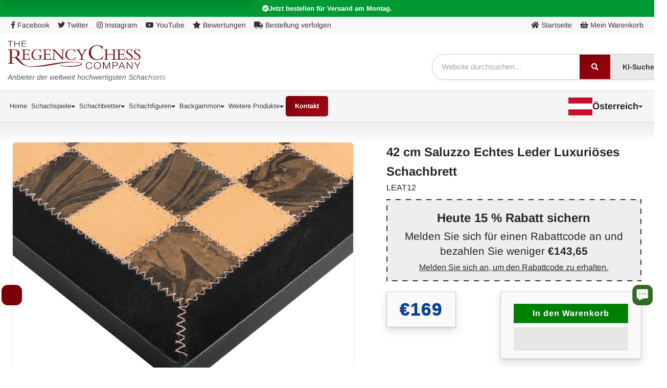

--- FILE ---
content_type: text/html; charset=utf-8
request_url: https://regencychess.de/products/saluzzo-echtleder-luxus-schachbrett-165-zoll
body_size: 85975
content:
<!doctype html>

<html class="no-js" lang="de" dir="ltr">
  <head>
    <meta charset="utf-8">
    <meta name="viewport" content="width=device-width, initial-scale=1.0, height=device-height">
    <meta name="theme-color" content="#ffffff">

    <!-- AJAX Navigation Script -->

    <title>
      Luxus-Schachbrett Saluzzo aus echtem Leder – 42 cm
    </title><meta name="description" content="Entdecken Sie das Nonplusultra an Luxus mit dem 42 cm Saluzzo Leder-Schachbrett, handgefertigt in Italien von Italfama. Perfekt für Sammler und Geschenkekäufer. Bestellen Sie noch heute online."><script>
      window.RCH_CURRENCY = 'EUR';
      window.COUNTRY = 'AT';
    </script>

    <script>
      document.addEventListener('DOMContentLoaded', function () {
        // Find hreflang en-AU
        var link = document.querySelector('link[rel="alternate"][hreflang="en-AU"]');
        console.log('hreflang link:', link);
        if (!link) return;

        var href = link.getAttribute('href');
        console.log('href:', href);
        if (!href) return;

        // Extract slug after /pages/
        var match = href.match(/\/pages\/([^/?#]+)/i);
        if (!match) return;

        var slug = match[1].toLowerCase(); // e.g. "cookies"
        console.log('slug:', slug);

        // Map slug → newslug (if needed)
        var newslug = '';

        if (slug === 'cookies') newslug = 'cookies';
        if (slug === 'sustainability') newslug = 'sustainability';
        if (slug === 'recycling-and-weee-regulations') newslug = 'recycling';
        if (slug === 'product-quality') newslug = 'productquality';
        if (slug === 'product-aftercare') newslug = 'productaftercare';
        if (slug === 'chess-size-guide') newslug = 'sizeguide';
        if (slug === 'wood-guide') newslug = 'woodguide';
        if (slug === 'certificate-of-authenticity') newslug = 'certificateauthenticity';
        if (slug === 'lifetime-chess-piece-replacement-service') newslug = 'lifetimereplacements';
        if (slug === 'how-to-set-up-a-chessboard') newslug = 'howtoplay';
        if (slug === 'modern-slavery-statement') newslug = 'modern-slavery';
        if (slug === 'reviews') newslug = 'rc-reviews';
        if (slug === '2-year-warranty') newslug = 'two-year-warranty';

        if (!newslug) return;

        console.log('newslug:', newslug);

        var current = new URL(window.location.href);

        // avoid infinite loop
        if (current.searchParams.get('view') === newslug) return;

        current.searchParams.set('view', newslug);

        console.log('Redirecting to:', current.pathname + '?' + current.searchParams.toString());

        window.location.replace(current.pathname + '?' + current.searchParams.toString());
      });
    </script>

    <script>
      (function () {
        function applyRTL(root) {
          if (!root || root.nodeType !== 1) return;

          const stack = [root];
          while (stack.length) {
            const el = stack.pop();
            const dir = el.getAttribute('dir');

            // If it's not explicitly rtl, force it
            if (!dir || dir.toLowerCase() === 'ltr') {
              el.setAttribute('dir', 'rtl');
              el.style.direction = 'rtl';
              // optional alignment tweak:
              // el.style.textAlign = "right";
            }

            for (let i = 0; i < el.children.length; i++) {
              stack.push(el.children[i]);
            }
          }
        }

        function initRTLFix() {
          document.documentElement.setAttribute('dir', 'rtl');
          document.body.style.direction = 'rtl';

          // Initial pass
          applyRTL(document.body);

          // Watch for anything added later
          const observer = new MutationObserver((mutations) => {
            for (const m of mutations) {
              for (const node of m.addedNodes) {
                if (node.nodeType === 1) {
                  applyRTL(node);
                }
              }
            }
          });

          observer.observe(document.body, { childList: true, subtree: true });
        }

        function shouldUseArabicRTL() {
          const lang = (document.documentElement.lang || '').toLowerCase();
          return lang.startsWith('ar');
        }

        if (shouldUseArabicRTL()) {
          if (document.readyState === 'loading') {
            document.addEventListener('DOMContentLoaded', initRTLFix);
          } else {
            initRTLFix();
          }
        }
      })();
    </script>

    <script>
      const translations = {
        'ai-search-try-another': "Versuchen Sie eine andere Suche.",
        'ai-search-we-found': "Wir haben {{ x }} Ergebnisse für Sie gefunden.",
        'ai-search-view-product': "Produkt ansehen",
        'ai-search-error-fetching': "Es ist ein Fehler aufgetreten, das tut uns leid.",
        'ai-search-no-results': "Keine Ergebnisse gefunden. Bitte versuchen Sie es mit einem anderen Suchbegriff.",
        'ai-search-searching': "Suche läuft …",
        'ai-search-board-colour': "Farbe des Schachbretts",
        'ai-search-board-material': "Brettmaterial",
        'ai-search-board-size': "Brettgröße",
        'ai-search-board-thickness': "Brettdicke",
        'ai-search-square-size': "Feldgröße",
        'ai-search-king-height': "Königshöhe",
        'ai-search-king-base-diameter': "Durchmesser der Königsbasis",
        'ai-search-king-weight': "Gewicht des Königs",
        'ai-search-pawn-height': "Bauernhöhe",
        'ai-search-pawn-base-diameter': "Basisdurchmesser des Bauern",
        'ai-search-piece-material': "Figurenmaterial",
        'ai-search-number-of-queens': "Anzahl der Damen",
        'ai-search-style': "Stil",
        'ai-search-weight': "Gewicht",
        'ai-search-custom-type': "Benutzerdefinierter Typ",
        'ai-search-price-min': "Mindestpreis",
        'ai-search-price-max': "Maximaler Preis",

        'ai-search-mid-brown': "Mittelbraun",
        'ai-search-grey': "Grau",
        'ai-search-black': "Schwarz",
        'ai-search-light-brown': "Hellbraun",
        'ai-search-green': "Grün",
        'ai-search-blue': "Blau",
        'ai-search-chess-set': "Schachset",
        'ai-search-chess-pieces': "Schachfiguren",
        'ai-search-chess-board': "Schachbrett",
        'ai-search-chess-case': "Schachkoffer",
        'ai-search-chess-clock': "Schachuhr",
        'remove-all-filters': "Alle Filter entfernen",
        'sort-order': "Sortieren",
        'most-popular': "Am beliebtesten",
        'price-lth': "Preis: aufsteigend",
        'price-htl': "Preis: Hoch nach Niedrig",
        'discount-htl': "Rabatt: absteigend sortiert",
        'stock-in-stock': "Nur <b>verfügbare</b> Artikel anzeigen.",
        'collection-displaying': "Es werden die Einträge &#39; + (itemsOffset + 1) + &#39; bis &#39; + (itemsOffset + itemsLoaded) + &#39; (von insgesamt &#39; + result.total + &#39; angezeigt.)",
        read_reviews: "Bewertungen lesen",
        write_review: "Feedback geben",
        quick_view: "Vorschau",
        full_details: "Details",
        'nav-products': "Produkte",
        'nav-description': "Beschreibung",
        'nav-reviews': "Bewertungen",
        we_are_rated: "Wir werden mit {rating} Sternen auf {google} bewertet",
        about_this_category: "Über diese Kategorie",
      };

      for (const key in translations) {
        console.log(`${key}:`, translations[key]);
      }
    </script><meta property="og:type" content="product">
  <meta property="og:title" content="42 cm Saluzzo Echtes Leder Luxuriöses Schachbrett">
  <meta property="product:price:amount" content="169,00">
  <meta property="product:price:currency" content="EUR"><meta property="og:image" content="http://regencychess.de/cdn/shop/files/LEAT12_01.jpg?v=1736748790&width=2048">
  <meta property="og:image:secure_url" content="https://regencychess.de/cdn/shop/files/LEAT12_01.jpg?v=1736748790&width=2048">
  <meta property="og:image:width" content="1000">
  <meta property="og:image:height" content="800"><meta property="og:description" content="Entdecken Sie das Nonplusultra an Luxus mit dem 42 cm Saluzzo Leder-Schachbrett, handgefertigt in Italien von Italfama. Perfekt für Sammler und Geschenkekäufer. Bestellen Sie noch heute online."><meta property="og:url" content="https://regencychess.de/products/saluzzo-echtleder-luxus-schachbrett-165-zoll">
<meta property="og:site_name" content="The Regency Chess Company"><meta name="twitter:card" content="summary"><meta name="twitter:title" content="42 cm Saluzzo Echtes Leder Luxuriöses Schachbrett">
  <meta name="twitter:description" content="Das luxuriöse Saluzzo-Schachbrett aus echtem Leder wird in Italien von den berühmten Schachspiel-Herstellern Italfama handgefertigt. Ein Schachbrett von ausgezeichneter Qualität."><script type="text/javascript">const observer = new MutationObserver(e => { e.forEach(({ addedNodes: e }) => { e.forEach(e => { 1 === e.nodeType && "SCRIPT" === e.tagName && (e.innerHTML.includes("asyncLoad") && (e.innerHTML = e.innerHTML.replace("if(window.attachEvent)", "document.addEventListener('asyncLazyLoad',function(event){asyncLoad();});if(window.attachEvent)").replaceAll(", asyncLoad", ", function(){}")), e.innerHTML.includes("PreviewBarInjector") && (e.innerHTML = e.innerHTML.replace("DOMContentLoaded", "asyncLazyLoad")), (e.className == 'analytics') && (e.type = 'text/lazyload'),(e.src.includes("assets/storefront/features")||e.src.includes("assets/shopify_pay")||e.src.includes("connect.facebook.net"))&&(e.setAttribute("data-src", e.src), e.removeAttribute("src")))})})});observer.observe(document.documentElement,{childList:!0,subtree:!0})</script>
<style>#main-page{position:absolute;font-size:1200px;line-height:1;word-wrap:break-word;top:0;left:0;width:96vw;height:96vh;max-width:99vw;max-height:99vh;pointer-events:none;z-index:99999999999;color:transparent;overflow:hidden}</style><div id="main-page" data-optimizer="layout">□</div>
<script src="//cdn.shopify.com/s/files/1/0680/1722/5968/files/global-script.js?v=1731333747" type="text/javascript"></script>
<meta name="twitter:image" content="https://regencychess.de/cdn/shop/files/LEAT12_01.jpg?crop=center&height=1200&v=1736748790&width=1200">
  <meta name="twitter:image:alt" content="Close-up of 16.5 inch Saluzzo genuine leather luxury chess board handmade in Italy by Italfama">
<link
      rel="stylesheet"
      href="//regencychess.de/cdn/shop/t/12/assets/theme.css?v=137583908343891026411767789722"
      media="print"
      onload="this.media='all'; this.onload = null">

    <link
      rel="stylesheet"
      type="text/css"
      href="//regencychess.de/cdn/shop/t/12/assets/regency.css?v=150802028184394360451763670364"
    ><link rel="shortcut icon" href="//regencychess.de/cdn/shop/files/REGENCY_FAV.png?v=1714039825&width=96">
      <link rel="apple-touch-icon" href="//regencychess.de/cdn/shop/files/REGENCY_FAV.png?v=1714039825&width=180">
    

    <!-- Google tag (gtag.js) -->

    

    <link rel="canonical" href="https://regencychess.de/products/saluzzo-echtleder-luxus-schachbrett-165-zoll">

    
<style id='hs-critical-css'>p{margin:0}.h3,.h5,.h6{font-family:var(--heading-font-family);font-weight:var(--heading-font-weight);font-style:var(--heading-font-style);letter-spacing:var(--heading-letter-spacing);text-transform:var(--heading-text-transform);overflow-wrap:anywhere}*,:after,:before{box-sizing:border-box;border-style:solid;border-width:0;border-color:rgb(var(--text-color) / .12)}html{-webkit-text-size-adjust:100%;-moz-tab-size:4;tab-size:4;scroll-padding-block-start:calc(var(--sticky-area-height) + 20px);line-height:1.5}body{--background:var(--background-primary);--text-color:var(--text-primary);background:rgb(var(--background));color:rgb(var(--text-color));font:var(--text-font-style) var(--text-font-weight) var(--text-base)/1.6 var(--text-font-family);letter-spacing:var(--text-letter-spacing);margin:0;position:relative}h1{font-size:inherit;font-weight:inherit}a{color:inherit;-webkit-text-decoration:inherit;text-decoration:inherit}button,input{font-family:inherit;font-size:100%;font-weight:inherit;font-style:inherit;line-height:inherit;text-transform:inherit;color:inherit;margin:0;padding:0}button{text-transform:none}[type=button],[type=reset],[type=submit],button{-webkit-appearance:button;text-align:inherit;background-color:#0000;background-image:none}[role=button],[type=submit],button,summary{touch-action:manipulation}:-moz-focusring{outline:auto}:-moz-ui-invalid{box-shadow:none}::-webkit-inner-spin-button{height:auto}::-webkit-outer-spin-button{height:auto}[type=search]{-webkit-appearance:textfield;outline-offset:-2px}::-webkit-search-decoration{-webkit-appearance:none}::-webkit-file-upload-button{-webkit-appearance:button;font:inherit}::-webkit-date-and-time-value{text-align:start}summary{list-style-type:none}summary::-webkit-details-marker{display:none}h1,p{margin:0}ul{margin:0;padding:0;list-style:none}img{vertical-align:middle;display:block}img{color:#0000;max-width:min(var(--image-mobile-max-width,var(--image-max-width,100%)),100%);height:auto}[hidden]{display:none!important}height-observer,media-carousel{display:block}.button{--button-background:var(--button-background-primary)/var(--button-background-opacity, 1);--button-text-color:var(--button-text-primary);--button-outline-color:var(--button-background-primary);-webkit-appearance:none;appearance:none;border-radius:var(--rounded-button);background-color:rgb(var(--button-background));color:rgb(var(--button-text-color));text-align:center;font-size:var(--text-sm);letter-spacing:var(--text-letter-spacing);padding-block-start:var(--spacing-2-5);padding-block-end:var(--spacing-2-5);padding-inline-start:var(--spacing-5);padding-inline-end:var(--spacing-5);font-weight:700;line-height:1.6;display:inline-block;position:relative}.button--lg{font-size:var(--text-base);padding-block-start:.8125rem;padding-block-end:.8125rem;padding-inline-start:var(--spacing-6);padding-inline-end:var(--spacing-6)}.button--secondary{--button-background:var(--button-background-secondary)/var(--button-background-opacity, 1);--button-text-color:var(--button-text-secondary);--button-outline-color:var(--button-background-secondary)}.button__loader{gap:var(--spacing-1-5);opacity:0;justify-content:center;align-items:center;display:flex;position:absolute;top:0;bottom:0;left:0;right:0}.button__loader>*{width:var(--spacing-1-5);height:var(--spacing-1-5);border-radius:var(--rounded-full);background:currentColor}@media screen and (min-width:700px){img{max-width:min(var(--image-max-width,100%),100%)}.button{padding-block-start:var(--spacing-3);padding-block-end:var(--spacing-3);padding-inline-start:var(--spacing-6);padding-inline-end:var(--spacing-6)}.button--lg{padding-block-start:var(--spacing-3-5);padding-block-end:var(--spacing-3-5);padding-inline-start:var(--spacing-8);padding-inline-end:var(--spacing-8)}}.circle-button{width:var(--spacing-12);height:var(--spacing-12);border-radius:var(--rounded-full);place-items:center;display:grid}.circle-button--fill{background:rgb(var(--background-primary));color:rgb(var(--text-primary))}.animated-arrow:after,.animated-arrow:before{content:"";grid-area:1/-1}.circle-chevron{width:var(--spacing-6);height:var(--spacing-6);border-radius:var(--rounded-full);background:rgb(var(--text-color) / .1);flex-shrink:0;place-items:center;display:grid}.content-over-media>:is(img,video,iframe,svg,video-media){height:var(--content-over-media-height,auto);overflow-wrap:anywhere;object-fit:cover;object-position:center;transform-origin:bottom;border-radius:inherit;-webkit-touch-callout:none;grid-area:1/1/span 3/span 3;width:100%;min-height:100%;max-height:100%;position:relative}.content-over-media>:not(img,video,iframe,svg,video-media){max-width:var(--content-over-media-content-max-width,780px);z-index:1;grid-area:2/2/auto/span 1;position:relative}.numbered-dots__item>*{grid-area:1/-1}.popover{--background:var(--dialog-background);--text-color:var(--text-primary);--popover-title-padding:var(--spacing-5);--popover-body-padding:var(--spacing-4) 0;--popover-content-max-height:75vh;--popover-content-max-width:none;--popover-anchor-block-spacing:var(--spacing-4);--popover-anchor-inline-spacing:0;visibility:hidden;padding:var(--spacing-2);z-index:999;width:100%;display:none;position:fixed}@media screen and (min-width:1000px){.popover{--popover-content-max-height:350px;--popover-content-max-width:380px;z-index:10;width:auto;padding:0;position:absolute}}.popover-listbox__option{justify-content:center;align-items:center;gap:var(--spacing-2);padding:var(--spacing-2) var(--spacing-6);color:rgb(var(--text-color) / .7);width:100%;display:flex}.popover-listbox__option[aria-selected=true]{color:rgb(var(--text-color))}@media screen and (min-width:1000px){.popover-listbox__option{justify-content:start;padding-block-start:var(--spacing-1-5);padding-block-end:var(--spacing-1-5);padding-inline-end:var(--spacing-10)}.popover-listbox--sm .popover-listbox__option{line-height:1.7;font-size:var(--text-sm);padding-block-start:var(--spacing-1);padding-block-end:var(--spacing-1)}}.drawer{--container-outer-width:var(--spacing-6);--background:var(--dialog-background);--text-color:var(--text-primary);--drawer-header-padding:var(--spacing-5);--drawer-body-padding:var(--spacing-5) var(--spacing-6);--drawer-footer-padding:var(--spacing-6);--drawer-content-max-height:none;visibility:hidden;padding:var(--spacing-2);z-index:999;width:100%;position:fixed;right:0}.drawer>[is=close-button]{display:none;position:absolute;top:1.5rem}@media screen and (max-width:699px){.drawer{--drawer-content-max-height:75vh}}@media screen and (min-width:700px){.drawer{--container-outer-width:var(--spacing-10);--drawer-header-padding:var(--spacing-8) var(--spacing-10);--drawer-body-padding:var(--spacing-8) var(--spacing-10);--drawer-footer-padding:var(--spacing-8) var(--spacing-10);padding:var(--spacing-4);width:510px;height:100%}.drawer>[is=close-button]{display:grid;top:2.25rem}.drawer--lg{width:680px}.badge:not(.badge--lg){font-size:var(--text-xs);padding-block-start:var(--spacing-0-5);padding-block-end:var(--spacing-0-5)}}.badge{--badge-background:var(--text-color)/.05;--badge-color:var(--text-color);align-items:center;gap:var(--spacing-1-5);padding:3px var(--spacing-2);background:rgb(var(--badge-background));color:rgb(var(--badge-color));border-radius:var(--rounded-button);width:max-content;font-size:9px;font-weight:700;display:flex}.badge--sold-out{--badge-background:var(--sold-out-badge-background);--badge-color:var(--sold-out-badge-text)}.badge--on-sale{--badge-background:var(--on-sale-badge-background);--badge-color:var(--on-sale-badge-text)}.count-bubble{--size:var(--spacing-4);width:var(--size);height:var(--size);border-radius:var(--rounded-full);background:rgb(var(--button-background-primary));color:rgb(var(--button-text-primary));place-items:center;min-width:min-content;padding-inline-start:var(--spacing-1);padding-inline-end:var(--spacing-1);font-size:9px;font-weight:700;line-height:1;display:grid}.pill-loader>*{grid-area:1/-1;place-self:center}.v-stack{display:grid}.h-stack{align-items:center;display:flex}.container{--container-inner-width:min((100vw - var(--scrollbar-width, 0px)) - var(--container-gutter) * 2, var(--container-max-width));--container-outer-width:calc(((100vw - var(--scrollbar-width, 0px)) - var(--container-inner-width)) / 2);margin-inline-start:max(var(--container-gutter),50% - var(--container-max-width) / 2);margin-inline-end:max(var(--container-gutter),50% - var(--container-max-width) / 2)}.bleed{scroll-padding-inline:var(--container-outer-width);margin-inline-start:calc(-1 * var(--container-outer-width));margin-inline-end:calc(-1 * var(--container-outer-width));padding-inline-start:var(--container-outer-width);padding-inline-end:var(--container-outer-width);display:grid}.full-bleed{margin-inline-start:calc(-1 * var(--container-outer-width));margin-inline-end:calc(-1 * var(--container-outer-width));display:grid}@media screen and (min-width:1000px){.md\:unbleed{margin-inline-start:0;margin-inline-end:0;padding-inline-start:0;padding-inline-end:0;scroll-padding-inline:0}}[role=main] .shopify-section{--section-is-first:0;--hash-difference:calc(var(--section-background-hash) - var(--previous-section-background-hash, -1));--hash-difference-abs:max(var(--hash-difference), -1 * var(--hash-difference));--background-differs-from-previous:max(0, min(var(--hash-difference-abs, 1), 1));background:rgb(var(--background));position:relative}[role=main] .shopify-section:not(.contents){display:flow-root}[role=main] .shopify-section:first-child{--section-is-first:1}.section{--context-section-spacing-block-start:var(--section-outer-spacing-block);--context-section-spacing-block-end:var(--section-outer-spacing-block);--context-section-spacing-inline:var(--container-gutter);--calculated-section-spacing-block-start:var(--section-spacing-block-start, var(--section-spacing-block, var(--context-section-spacing-block-start)));--calculated-section-spacing-block-end:var(--section-spacing-block-end, var(--section-spacing-block, var(--context-section-spacing-block-end)));--calculated-section-spacing-inline:var(--section-spacing-inline, var(--context-section-spacing-inline));--container-inner-width:min((100vw - var(--scrollbar-width, 0px)) - var(--calculated-section-spacing-inline, 0px) * 2, var(--container-max-width));--container-outer-width:calc(((100vw - var(--scrollbar-width, 0px)) - var(--container-inner-width, 0px)) / 2);--section-stack-spacing-inline:var(--section-inner-spacing-inline, 0px);padding-inline-start:max(var(--calculated-section-spacing-inline),50% - var(--container-max-width)/ 2);padding-inline-end:max(var(--calculated-section-spacing-inline),50% - var(--container-max-width)/ 2)}.section--tight{--calculated-section-spacing-block-start:min(48px, var(--section-spacing-block-start, var(--section-spacing-block, var(--context-section-spacing-block-start))));--calculated-section-spacing-block-end:min(48px, var(--section-spacing-block-end, var(--section-spacing-block, var(--context-section-spacing-block-end))));--calculated-section-spacing-inline:min(48px, var(--section-spacing-inline, var(--context-section-spacing-inline)))}.section{padding-block-start:calc(var(--background-differs-from-previous) * var(--calculated-section-spacing-block-start));padding-block-end:var(--calculated-section-spacing-block-end)}.product-card__image{object-fit:contain;object-position:center}.product-card__image--secondary{display:none}@media screen and (pointer:fine){.product-card__image--secondary{opacity:0;display:block}}.price-list{align-items:baseline;gap:var(--spacing-0-5) var(--spacing-2);flex-wrap:wrap;display:flex}.product-quick-add{z-index:2;visibility:hidden;opacity:0;width:100%;padding:1.25rem;position:fixed;bottom:0;transform:translateY(10px)}@media screen and (min-width:700px){.section--tight{--calculated-section-spacing-block-start:min(48px, var(--section-spacing-block-start, var(--section-spacing-block, var(--context-section-spacing-block-start, 0px))));--calculated-section-spacing-block-end:min(48px, var(--section-spacing-block-end, var(--section-spacing-block, var(--context-section-spacing-block-end, 0px))))}.shopify-section:first-child{--section-outer-spacing-block-start:24px}.product-quick-add{border-radius:var(--rounded-sm);background:rgb(var(--dialog-background));border-width:1px;width:35rem;padding:1rem;bottom:1rem;transform:translateY(0)}.product-quick-add__variant{grid-template-columns:80px minmax(0,1fr) auto;align-items:center;column-gap:1.5rem;display:grid}}.reversed-link{text-underline:none;background:linear-gradient(to right,currentColor,currentColor) 0/0 1px no-repeat}.link-faded{opacity:.7}@keyframes pulse{50%{opacity:.5}}.skeleton{background:rgb(var(--text-color) / .15);border-radius:4px;flex-shrink:0;animation:2.5s cubic-bezier(.4,0,.6,1) infinite pulse;display:block}.skeleton--tab{width:88px;height:20px}.skeleton--thumbnail{width:80px;height:80px}.skeleton--text{width:var(--skeleton-text-width,100%);height:12px}@media screen and (min-width:700px){.skeleton--tab{width:148px;height:34px}.skeleton--thumbnail{width:96px;height:96px}}.text-with-icon{gap:var(--spacing-3);align-items:center;display:flex}.text-with-icon>svg{flex-shrink:0}.social-media{gap:var(--spacing-3) var(--spacing-6);flex-wrap:wrap;display:flex}.share-buttons{align-items:center;gap:var(--spacing-2-5);display:flex}.share-buttons__item{width:var(--spacing-8-5);height:var(--spacing-8-5);opacity:.7;background:rgb(var(--text-color) / 0);border-radius:var(--rounded-full);place-content:center;display:grid}.icon{vertical-align:middle;display:block}.announcement-bar{padding-block-start:var(--spacing-2-5);padding-block-end:var(--spacing-2-5)}.announcement-bar__wrapper{gap:var(--spacing-4);max-width:450px;margin-inline-start:auto;margin-inline-end:auto;display:flex}.announcement-bar__static-list{text-align:center;place-items:center;display:grid}.announcement-bar__static-list>*{grid-area:1/-1}@media screen and (min-width:700px){.announcement-bar{padding-block-start:var(--spacing-3-5);padding-block-end:var(--spacing-3-5)}}@media screen and (min-width:1150px){.article-banner__content{grid-area:var(--article-banner-grid-area,content)}.article-banner__image{grid-area:var(--article-banner-grid-area,image);position:relative}}.header{--background:var(--header-background);--text-color:var(--header-text);--header-part-gap:var(--spacing-3);--header-icon-list-spacing:var(--spacing-4);--header-link-list-spacing:var(--spacing-6);--header-logo-opacity:1;will-change:transform;margin-inline-start:auto;margin-inline-end:auto;display:block}.header__wrapper{grid-template:var(--header-grid-template);align-items:center;gap:var(--header-part-gap);padding:var(--header-padding-block) max(var(--container-gutter),50% - var(--container-max-width) / 2);color:rgb(var(--text-color));background:rgb(var(--background) / var(--header-background-opacity));-webkit-backdrop-filter:blur(var(--header-background-blur-radius));backdrop-filter:blur(var(--header-background-blur-radius));border-radius:inherit;display:grid}.header__logo{grid-area:logo;max-width:max-content;display:block;position:relative}.header__logo-image{width:var(--header-logo-width);opacity:var(--header-logo-opacity, 1);height:auto}.header__logo-image:not(.header__logo-image--transparent):last-child{--header-logo-opacity:1}.header__main-nav{grid-area:main-nav}.header__secondary-nav{justify-content:flex-end;justify-self:end;align-items:center;gap:var(--spacing-3) var(--header-part-gap);flex-wrap:wrap;grid-area:secondary-nav;display:flex}.header__link-list{display:none}.header__link-list .icon-chevron-bottom{position:relative;top:1px}.header__icon-list{align-items:center;gap:var(--header-icon-list-spacing);display:flex}.header__cart-count{top:-.3125rem;position:absolute}@media screen and (min-width:1150px){.header__link-list{gap:var(--spacing-4) var(--header-link-list-spacing);display:flex}.product{column-gap:var(--spacing-12)}}.mega-menu{--mega-menu-block-padding:var(--spacing-10);--mega-menu-gap:var(--spacing-12);--mega-menu-nav-column-gap:var(--spacing-8);gap:var(--mega-menu-gap);justify-content:var(--mega-menu-justify-content);padding:var(--mega-menu-block-padding) max(var(--container-gutter),50% - var(--container-max-width) / 2);max-height:calc(100vh - var(--sticky-announcement-bar-enabled,0) * var(--announcement-bar-height,0px) - var(--header-height,0px) - 20px);overscroll-behavior-y:contain;background:rgb(var(--header-background));color:rgb(var(--header-text));mix-blend-mode:plus-lighter;border-block-start-width:1px;align-items:flex-start;width:100%;display:flex;position:absolute;top:100%;overflow:hidden auto;box-shadow:0 9999px 0 9999px #0006}.js .mega-menu{opacity:0}.mega-menu__nav{max-width:var(--column-list-max-width,max-content);gap:var(--mega-menu-nav-gap);flex-wrap:wrap;flex:auto;align-items:start;display:flex}.mega-menu__nav>li{width:var(--mega-menu-nav-column-max-width)}.navigation-drawer{--panel-link-image-size:var(--spacing-12);--drawer-body-padding:var(--spacing-6);--navigation-drawer-width:100vw;width:var(--navigation-drawer-width)}.navigation-drawer .panel__scroller{align-content:flex-start;height:100%;overflow-y:auto}.navigation-drawer>[is=close-button]{margin-inline-start:var(--drawer-body-padding)}.navigation-drawer[mobile-opening=bottom] .panel__scroller{margin-block-start:calc(var(--drawer-body-padding) * -1);padding-block-start:var(--drawer-body-padding)}.navigation-drawer [is=close-button]{width:var(--spacing-10);height:var(--spacing-10);border-radius:var(--rounded-full);border-width:1px;place-items:center;position:static}.panel-list__wrapper{height:100%;position:relative;overflow:hidden}.panel{gap:var(--spacing-8);width:100%;height:100%;overflow:hidden}.panel+.panel{opacity:0;visibility:hidden;position:absolute;top:0}.panel__wrapper{justify-content:var(--panel-wrapper-justify-content,space-between);gap:var(--spacing-6);padding:var(--drawer-body-padding);flex-direction:column;height:100%;display:flex;overflow-y:auto}.panel-footer{background-color:rgb(var(--background))}.panel-footer__localization-wrapper{padding-block-start:var(--spacing-4)}@media screen and (min-width:700px){.header{--header-part-gap:var(--spacing-6);--header-icon-list-spacing:var(--spacing-6)}.mega-menu__carousel>*{grid-area:1/-1}.navigation-drawer{--panel-link-image-size:3.25rem;--drawer-body-padding:var(--spacing-8);--navigation-drawer-width:412px}.navigation-drawer [is=close-button]{width:var(--spacing-12);min-height:var(--spacing-12);height:var(--spacing-12)}.navigation-drawer[mobile-opening=bottom] .panel__scroller{margin-block-start:0;padding-block-start:0}.panel__wrapper{padding-block-start:0}}.mega-menu .navigation-promo__wrapper{flex:1;max-width:max-content}.navigation-promo{grid:var(--navigation-promo-grid);align-content:start;align-items:start;gap:var(--navigation-promo-gap);display:grid}.hot-spot{--hot-spot-dot-size:var(--spacing-8);--hot-spot-dot-shadow-size:var(--spacing-2-5);top:var(--hot-spot-vertical-position);left:var(--hot-spot-horizontal-position);grid-area:unset!important;z-index:unset!important;position:absolute!important}.images-scrolling-desktop__content-list{grid-area:1/content/-1;grid-auto-columns:minmax(0,1fr);align-items:center;display:grid}.media-grid__item{grid-area:span min(2,var(--media-grid-row-span))/span min(2,var(--media-grid-column-span));height:100%}@media screen and (min-width:700px){.media-grid__item{grid-area:span var(--media-grid-row-span)/span var(--media-grid-column-span)}}.media-with-text__media{grid-area:media;position:relative;overflow:hidden}.media-with-text__content{padding:var(--media-with-text-content-padding);grid-area:content;display:grid}:is(.multiple-images-with-text__image-list[layout=stacked],.multiple-images-with-text__content-list)>*{grid-area:1/-1;width:100%}.multiple-images-with-text__image-list:not([layout=stacked])>img:first-child{grid-area:1/2/-1;margin-block-start:var(--multiple-images-with-text-main-image-offset,0px)}.press__list>*{grid-area:1/-1}.product{grid:var(--product-grid);gap:var(--container-gutter) var(--spacing-10);align-items:start;display:grid}.product-info{--product-info-block-spacing:var(--spacing-6)}.product-info>*+*{margin-block-start:var(--product-info-block-spacing);margin-block-end:var(--product-info-block-spacing)}.product-info__sku,.product-info__title{--product-info-block-spacing:var(--spacing-2)}.product-info__sku{display:block}.product-info__share-buttons{display:none}.native-share--disabled .product-info__share-buttons{display:block}.product-info__native-share{display:none}@media screen and (min-width:1000px){.product-info{top:calc(var(--sticky-area-height) + 20px);z-index:1;position:sticky}}.product-gallery{gap:var(--spacing-5);grid-auto-columns:minmax(0,1fr);display:grid}.product-gallery__ar-wrapper{gap:var(--spacing-2-5);display:grid}.product-gallery__media-list-wrapper{display:grid;position:relative}.product-gallery__media-list{grid:var(--product-gallery-media-list-grid);gap:var(--product-gallery-media-list-gap);align-items:start;display:grid}.product-gallery__media{position:relative}.product-gallery__media img{margin-inline-start:auto;margin-inline-end:auto}.product-gallery__zoom{position:absolute;top:var(--spacing-4)}.product-gallery__zoom>.circle-button{width:2.1875rem;height:2.1875rem}@media screen and (max-width:999px){.product-gallery--mobile-expanded .product-gallery__media,.product-gallery--mobile-expanded .product-gallery__media>*{border-radius:0}}@media screen and (min-width:1000px){.product-gallery{gap:var(--spacing-6) var(--spacing-12)}.product-gallery__zoom{opacity:0;position:absolute;top:auto;bottom:var(--spacing-6);transform:scale(.8)}.product-gallery__zoom svg{width:17px;height:17px}.product-gallery__zoom>.circle-button{width:3.5rem;height:3.5rem}.product-gallery--desktop-carousel .product-gallery__zoom{opacity:1;visibility:visible}}@media screen and (min-width:1150px){.product-gallery--desktop-thumbnails-left{grid:auto/auto-flow auto minmax(0,1fr);align-items:start}}.revealed-image__wrapper>*{grid-area:1/-1}.search-input{justify-content:space-between;align-items:center;gap:var(--spacing-4);border-bottom-width:2px;padding-block-end:var(--spacing-2-5);display:flex}.search-input>input{-webkit-appearance:none;appearance:none;font-size:var(--text-h5);background:0 0;border-radius:0;outline:0;flex-grow:1;width:0;font-weight:bolder}.search-input>input[type=search]::-webkit-search-decoration{display:none}.search-input>input[type=search]::-webkit-search-cancel-button{display:none}.search-input>[type=reset]{font-size:var(--text-sm);opacity:0}.search-drawer{--drawer-body-padding:1.25rem 1.5rem 1.5rem 1.5rem;--drawer-content-max-height:100%;height:100%}.predictive-search{min-width:0;display:block}@media screen and (min-width:700px){.product-info__sku,.product-info__title{--product-info-block-spacing:var(--spacing-4)}.search-input{padding-block-end:var(--spacing-3)}.search-input>input{font-size:var(--text-h4)}.search-input>[type=reset]{font-size:var(--text-base)}.search-drawer{--drawer-body-padding:2rem 2.5rem 2.5rem 2.5rem}.shop-the-look__carousel>*{grid-area:1/-1}}.timeline__slider>*{grid-area:1/-1}.sr-only{clip:rect(0,0,0,0);white-space:nowrap;border-width:0;width:1px;height:1px;margin:-1px;padding:0;position:absolute;overflow:hidden}.tap-area{position:relative}.tap-area:before{content:"";inset:calc(-1 * var(--spacing-2-5));position:absolute}.border-t{border-top-width:1px}.ring{box-shadow:0 0 0 1px rgb(var(--text-color) / .12)}.rounded-xs{border-radius:var(--rounded-xs)}.rounded{border-radius:var(--rounded)}.text-custom{color:rgb(var(--text-color))}.text-success{color:rgb(var(--success-text))}.text-subdued{color:rgb(var(--text-color) / .7)}.bg-custom{background:rgb(var(--background))}.opacity-0{opacity:0}.scroll-area{scrollbar-width:none;scroll-snap-type:x mandatory;overscroll-behavior-x:contain;overflow:auto hidden}.scroll-area::-webkit-scrollbar{display:none}.snap-center{scroll-snap-align:center;scroll-snap-stop:always}.hidden{display:none}.block{display:block}.contents{display:contents}@media screen and (min-width:700px){.sm\:hidden{display:none}.sm\:block{display:block}.sm\:grid{display:grid}}@media screen and (min-width:1000px){.md\:hidden{display:none}.md\:block{display:block}}@media screen and (min-width:1150px){.lg\:hidden{display:none}}@media screen and (max-width:699px){.sm-max\:hidden{display:none}}.relative{position:relative}.wrap{flex-wrap:wrap}.shrink-0{flex-shrink:0}.justify-center{justify-content:safe center}.justify-between{justify-content:space-between}.justify-items-start{justify-items:start}.align-center{align-items:center}.align-center{vertical-align:middle}.w-full{width:100%}.gap-0\.5{gap:var(--spacing-0-5)}.gap-2{gap:var(--spacing-2)}.gap-2\.5{gap:var(--spacing-2-5)}.gap-3{gap:var(--spacing-3)}.gap-4{gap:var(--spacing-4)}.gap-5{gap:var(--spacing-5)}.gap-6{gap:var(--spacing-6)}.gap-8{gap:var(--spacing-8)}.object-fill{width:100%;height:100%;position:absolute;top:0}.object-fill{object-fit:cover;object-position:center}.bold{font-weight:700}.text-xs{font-size:var(--text-xs);line-height:1.7}.text-sm{font-size:var(--text-sm);line-height:1.6}.h2,.h3,.h5,.h6{font-family:var(--heading-font-family);font-weight:var(--heading-font-weight);font-style:var(--heading-font-style);letter-spacing:var(--heading-letter-spacing);text-transform:var(--heading-text-transform);overflow-wrap:anywhere}.h2{font-size:var(--text-h2);line-height:1.1}.h3{font-size:var(--text-h3);line-height:1.2}.h5{font-size:var(--text-h5);line-height:1.4}.h6{font-size:var(--text-h6);line-height:1.4}@media screen and (min-width:700px){.sm\:gap-5{gap:var(--spacing-5)}.sm\:gap-6{gap:var(--spacing-6)}.sm\:gap-8{gap:var(--spacing-8)}.sm\:h4{font-size:var(--text-h4);line-height:1.3}.sm\:h5{font-size:var(--text-h5);line-height:1.4}}.line-through{text-decoration:line-through}.truncate-text{white-space:nowrap;text-overflow:ellipsis;max-width:100%;overflow:hidden}.country-flags{background:-webkit-image-set(url(//regencychess.ie/cdn/shop/t/2/assets/country-flags.png?v=37230036826556269641713960314) 1x,url(//regencychess.ie/cdn/shop/t/2/assets/country-flags-2x.png?v=119388446682176363021713960314) 2x) top left no-repeat;background:image-set(url(//regencychess.ie/cdn/shop/t/2/assets/country-flags.png?v=37230036826556269641713960314) 1x,url(//regencychess.ie/cdn/shop/t/2/assets/country-flags-2x.png?v=119388446682176363021713960314) 2x) top left no-repeat;width:20px;height:20px;flex-shrink:0;filter:drop-shadow(0px 2px 3px rgb(0 0 0 / .1))}.country-flags--AE{background-position:-21px 0}.country-flags--BE{background-position:-21px -84px}.country-flags--CA{background-position:-126px -105px}.country-flags--DE{background-position:-84px -147px}.country-flags--ES{background-position:-168px -147px}.country-flags--FR{background-position:-147px -168px}.country-flags--GB{background-position:-189px -63px}.country-flags--IE{background-position:-21px -210px}.country-flags--NL{background-position:-273px -147px}.country-flags--NZ{background-position:-273px -252px}.country-flags--PL{background-position:-147px -273px}.country-flags--US{background-position:-126px -315px}.ly-flag-icon-en{background-image:url('data:image/svg+xml;utf8,%3Csvg%20xmlns%3D%22http%3A//www.w3.org/2000/svg%22%20id%3D%22flag-icon-css-gb%22%20viewBox%3D%220%200%20640%20480%22%3E%20%3Cpath%20fill%3D%22%23012169%22%20d%3D%22M0%200h640v480H0z%22/%3E%20%3Cpath%20fill%3D%22%23FFF%22%20d%3D%22M75%200l244%20181L562%200h78v62L400%20241l240%20178v61h-80L320%20301%2081%20480H0v-60l239-178L0%2064V0h75z%22/%3E%20%3Cpath%20fill%3D%22%23C8102E%22%20d%3D%22M424%20281l216%20159v40L369%20281h55zm-184%2020l6%2035L54%20480H0l240-179zM640%200v3L391%20191l2-44L590%200h50zM0%200l239%20176h-60L0%2042V0z%22/%3E%20%3Cpath%20fill%3D%22%23FFF%22%20d%3D%22M241%200v480h160V0H241zM0%20160v160h640V160H0z%22/%3E%20%3Cpath%20fill%3D%22%23C8102E%22%20d%3D%22M0%20193v96h640v-96H0zM273%200v480h96V0h-96z%22/%3E%20%3C/svg%3E')}.ly-flag-icon{background-size:contain;background-position:50%;background-repeat:no-repeat;position:relative;display:inline-block;width:1.33333333em;line-height:1em}.ly-flag-icon:before{content:'';display:inline-block}.ly-languages-switcher{white-space:nowrap;list-style-type:none;display:flex;font-size:1em}.ly-languages-switcher-link{margin:0 .2em;white-space:nowrap;text-decoration:none;display:inline-block}.ly-icon{margin:0 .2em}.ly-arrow{display:inline-block;position:relative;vertical-align:middle;direction:ltr!important;margin:0 .2em}.ly-custom-dropdown-switcher{text-align:left;display:inline-block;position:relative}.ly-custom-dropdown-current{display:flex;vertical-align:middle;align-items:center}.ly-custom-dropdown-current-inner{display:inline-block;vertical-align:middle;flex:1}.ly-custom-dropdown-current-inner-text{margin:0 .2em}.ly-custom-dropdown-list{display:none!important;list-style:none;position:absolute;left:0;padding:inherit!important;padding:0!important;margin:0;z-index:99999;text-align:left;width:100%;height:auto!important;font-size:1em}.ly-custom-dropdown-list-element{color:inherit!important;display:block}.ly-custom-dropdown-list>li{margin:0!important;display:block}.ly-custom-dropdown-list-element-right{text-align:left;margin:0 .2em}.ly-custom-dropdown-list-element-right{vertical-align:middle}.ly-custom-dropdown-switcher .ly-languages-switcher-link{margin:0}.ly-custom-dropdown-list-element{text-decoration:none}.ly-custom-dropdown-switcher .ly-custom-dropdown-list li.current{display:none}.ly-hide{display:none!important}</style>

<link rel="preconnect" href="https://cdn.shopify.com">
    <link rel="preconnect" href="https://fonts.shopifycdn.com" crossorigin>
    <link rel="dns-prefetch" href="https://productreviews.shopifycdn.com"><link rel="preload" href="//regencychess.de/cdn/fonts/arimo/arimo_n4.a7efb558ca22d2002248bbe6f302a98edee38e35.woff2" as="font" type="font/woff2" crossorigin><link rel="preload" href="//regencychess.de/cdn/fonts/arimo/arimo_n4.a7efb558ca22d2002248bbe6f302a98edee38e35.woff2" as="font" type="font/woff2" crossorigin>
  <script type="application/ld+json">
  {
    "@context": "https://schema.org",
    "@type": "Product",
    "productID": 8860059959638,
    "offers": [{
          "@type": "Offer",
          "name": "42 cm Saluzzo Echtes Leder Luxuriöses Schachbrett",
          "availability":"https://schema.org/InStock",
          "price": 169.0,
          "priceCurrency": "EUR",
          "priceValidUntil": "2026-01-27","sku": "LEAT12","gtin": "5056175014712","url": "https://regencychess.ie/products/saluzzo-echtleder-luxus-schachbrett-165-zoll?variant=48703348179286"
        }
],"brand": {
      "@type": "Brand",
      "name": "Italfama"
    },
    "name": "42 cm Saluzzo Echtes Leder Luxuriöses Schachbrett",
    "description": "Das luxuriöse Saluzzo-Schachbrett aus echtem Leder wird in Italien von den berühmten Schachspiel-Herstellern Italfama handgefertigt. Ein Schachbrett von ausgezeichneter Qualität.",
    "category": "Chess Boards",
    "url": "https://regencychess.ie/products/saluzzo-echtleder-luxus-schachbrett-165-zoll",
    "sku": "LEAT12","gtin": "5056175014712","weight": {
        "@type": "QuantitativeValue",
        "unitCode": "kg",
        "value": 0.002
      },"image": {
      "@type": "ImageObject",
      "url": "https://regencychess.de/cdn/shop/files/LEAT12_01.jpg?v=1736748790&width=1024",
      "image": "https://regencychess.de/cdn/shop/files/LEAT12_01.jpg?v=1736748790&width=1024",
      "name": "Close-up of 16.5 inch Saluzzo genuine leather luxury chess board handmade in Italy by Italfama",
      "width": "1024",
      "height": "1024"
    }
  }
  </script>



  <script type="application/ld+json">
  {
    "@context": "https://schema.org",
    "@type": "BreadcrumbList",
  "itemListElement": [{
      "@type": "ListItem",
      "position": 1,
      "name": "Startseite",
      "item": "https://regencychess.ie"
    },{
          "@type": "ListItem",
          "position": 2,
          "name": "42 cm Saluzzo Echtes Leder Luxuriöses Schachbrett",
          "item": "https://regencychess.ie/products/saluzzo-echtleder-luxus-schachbrett-165-zoll"
        }]
  }
  </script>

<style>/* Typography (heading) */
  @font-face {
  font-family: Arimo;
  font-weight: 400;
  font-style: normal;
  font-display: fallback;
  src: url("//regencychess.de/cdn/fonts/arimo/arimo_n4.a7efb558ca22d2002248bbe6f302a98edee38e35.woff2") format("woff2"),
       url("//regencychess.de/cdn/fonts/arimo/arimo_n4.0da809f7d1d5ede2a73be7094ac00741efdb6387.woff") format("woff");
}

@font-face {
  font-family: Arimo;
  font-weight: 400;
  font-style: italic;
  font-display: fallback;
  src: url("//regencychess.de/cdn/fonts/arimo/arimo_i4.438ddb21a1b98c7230698d70dc1a21df235701b2.woff2") format("woff2"),
       url("//regencychess.de/cdn/fonts/arimo/arimo_i4.0e1908a0dc1ec32fabb5a03a0c9ee2083f82e3d7.woff") format("woff");
}

/* Typography (body) */
  @font-face {
  font-family: Arimo;
  font-weight: 400;
  font-style: normal;
  font-display: fallback;
  src: url("//regencychess.de/cdn/fonts/arimo/arimo_n4.a7efb558ca22d2002248bbe6f302a98edee38e35.woff2") format("woff2"),
       url("//regencychess.de/cdn/fonts/arimo/arimo_n4.0da809f7d1d5ede2a73be7094ac00741efdb6387.woff") format("woff");
}

@font-face {
  font-family: Arimo;
  font-weight: 400;
  font-style: italic;
  font-display: fallback;
  src: url("//regencychess.de/cdn/fonts/arimo/arimo_i4.438ddb21a1b98c7230698d70dc1a21df235701b2.woff2") format("woff2"),
       url("//regencychess.de/cdn/fonts/arimo/arimo_i4.0e1908a0dc1ec32fabb5a03a0c9ee2083f82e3d7.woff") format("woff");
}

@font-face {
  font-family: Arimo;
  font-weight: 700;
  font-style: normal;
  font-display: fallback;
  src: url("//regencychess.de/cdn/fonts/arimo/arimo_n7.1d2d0638e6a1228d86beb0e10006e3280ccb2d04.woff2") format("woff2"),
       url("//regencychess.de/cdn/fonts/arimo/arimo_n7.f4b9139e8eac4a17b38b8707044c20f54c3be479.woff") format("woff");
}

@font-face {
  font-family: Arimo;
  font-weight: 700;
  font-style: italic;
  font-display: fallback;
  src: url("//regencychess.de/cdn/fonts/arimo/arimo_i7.b9f09537c29041ec8d51f8cdb7c9b8e4f1f82cb1.woff2") format("woff2"),
       url("//regencychess.de/cdn/fonts/arimo/arimo_i7.ec659fc855f754fd0b1bd052e606bba1058f73da.woff") format("woff");
}

:root {
    /**
     * ---------------------------------------------------------------------
     * SPACING VARIABLES
     *
     * We are using a spacing inspired from frameworks like Tailwind CSS.
     * ---------------------------------------------------------------------
     */
    --spacing-0-5: 0.125rem; /* 2px */
    --spacing-1: 0.25rem; /* 4px */
    --spacing-1-5: 0.375rem; /* 6px */
    --spacing-2: 0.5rem; /* 8px */
    --spacing-2-5: 0.625rem; /* 10px */
    --spacing-3: 0.75rem; /* 12px */
    --spacing-3-5: 0.875rem; /* 14px */
    --spacing-4: 1rem; /* 16px */
    --spacing-4-5: 1.125rem; /* 18px */
    --spacing-5: 1.25rem; /* 20px */
    --spacing-5-5: 1.375rem; /* 22px */
    --spacing-6: 1.5rem; /* 24px */
    --spacing-6-5: 1.625rem; /* 26px */
    --spacing-7: 1.75rem; /* 28px */
    --spacing-7-5: 1.875rem; /* 30px */
    --spacing-8: 2rem; /* 32px */
    --spacing-8-5: 2.125rem; /* 34px */
    --spacing-9: 2.25rem; /* 36px */
    --spacing-9-5: 2.375rem; /* 38px */
    --spacing-10: 2.5rem; /* 40px */
    --spacing-11: 2.75rem; /* 44px */
    --spacing-12: 3rem; /* 48px */
    --spacing-14: 3.5rem; /* 56px */
    --spacing-16: 4rem; /* 64px */
    --spacing-18: 4.5rem; /* 72px */
    --spacing-20: 5rem; /* 80px */
    --spacing-24: 6rem; /* 96px */
    --spacing-28: 7rem; /* 112px */
    --spacing-32: 8rem; /* 128px */
    --spacing-36: 9rem; /* 144px */
    --spacing-40: 10rem; /* 160px */
    --spacing-44: 11rem; /* 176px */
    --spacing-48: 12rem; /* 192px */
    --spacing-52: 13rem; /* 208px */
    --spacing-56: 14rem; /* 224px */
    --spacing-60: 15rem; /* 240px */
    --spacing-64: 16rem; /* 256px */
    --spacing-72: 18rem; /* 288px */
    --spacing-80: 20rem; /* 320px */
    --spacing-96: 24rem; /* 384px */

    /* Container */
    --container-max-width: 1420px;
    --container-narrow-max-width: 1170px;
    --container-gutter: var(--spacing-5);
    --section-outer-spacing-block: var(--spacing-8);
    --section-inner-max-spacing-block: var(--spacing-8);
    --section-inner-spacing-inline: var(--container-gutter);
    --section-stack-spacing-block: var(--spacing-8);

    /* Grid gutter */
    --grid-gutter: var(--spacing-5);

    /* Product list settings */
    --product-list-row-gap: var(--spacing-8);
    --product-list-column-gap: var(--grid-gutter);

    /* Form settings */
    --input-gap: var(--spacing-2);
    --input-height: 2.625rem;
    --input-padding-inline: var(--spacing-4);

    /* Other sizes */
    --sticky-area-height: calc(var(--sticky-announcement-bar-enabled, 0) * var(--announcement-bar-height, 0px) + var(--sticky-header-enabled, 0) * var(--header-height, 0px));

    /* RTL support */
    --transform-logical-flip: 1;
    --transform-origin-start: left;
    --transform-origin-end: right;

    /**
     * ---------------------------------------------------------------------
     * TYPOGRAPHY
     * ---------------------------------------------------------------------
     */

    /* Font properties */
    --heading-font-family: Arimo, sans-serif;
    --heading-font-weight: 400;
    --heading-font-style: normal;
    --heading-text-transform: normal;
    --heading-letter-spacing: -0.01em;
    --text-font-family: Arimo, sans-serif;
    --text-font-weight: 400;
    --text-font-style: normal;
    --text-letter-spacing: 0.0em;

    /* Font sizes */
    --text-h0: 2.75rem;
    --text-h1: 2rem;
    --text-h2: 1.75rem;
    --text-h3: 1.375rem;
    --text-h4: 1.125rem;
    --text-h5: 1.125rem;
    --text-h6: 1rem;
    --text-xs: 0.6875rem;
    --text-sm: 0.75rem;
    --text-base: 0.875rem;
    --text-lg: 1.125rem;

    /**
     * ---------------------------------------------------------------------
     * COLORS
     * ---------------------------------------------------------------------
     */

    /* Color settings */--accent: 39 39 39;
    --text-primary: 39 39 39;
    --background-primary: 255 255 255;
    --dialog-background: 255 255 255;
    --border-color: var(--text-color, var(--text-primary)) / 0.12;

    /* Button colors */
    --button-background-primary: 39 39 39;
    --button-text-primary: 255 255 255;
    --button-background-secondary: 60 97 158;
    --button-text-secondary: 255 255 255;

    /* Status colors */
    --success-background: 238 241 235;
    --success-text: 112 138 92;
    --warning-background: 252 240 227;
    --warning-text: 227 126 22;
    --error-background: 245 229 229;
    --error-text: 170 40 38;

    /* Product colors */
    --on-sale-text: 14 120 0;
    --on-sale-badge-background: 14 120 0;
    --on-sale-badge-text: 255 255 255;
    --sold-out-badge-background: 170 40 38;
    --sold-out-badge-text: 255 255 255;
    --primary-badge-background: 60 97 158;
    --primary-badge-text: 255 255 255;
    --star-color: 255 183 74;
    --product-card-background: 255 255 255;
    --product-card-text: 39 39 39;

    /* Header colors */
    --header-background: 255 255 255;
    --header-text: 39 39 39;

    /* Footer colors */
    --footer-background: 242 242 242;
    --footer-text: 39 39 39;

    /* Rounded variables (used for border radius) */
    --rounded-xs: 0.0rem;
    --rounded-sm: 0.0rem;
    --rounded: 0.0rem;
    --rounded-lg: 0.0rem;
    --rounded-full: 9999px;

    --rounded-button: 0.0rem;
    --rounded-input: 0.0rem;

    /* Box shadow */
    --shadow-sm: 0 2px 8px rgb(var(--text-primary) / 0.0);
    --shadow: 0 5px 15px rgb(var(--text-primary) / 0.0);
    --shadow-md: 0 5px 30px rgb(var(--text-primary) / 0.0);
    --shadow-block: 0px 0px 50px rgb(var(--text-primary) / 0.0);

    /**
     * ---------------------------------------------------------------------
     * OTHER
     * ---------------------------------------------------------------------
     */

    --cursor-close-svg-url: url(//regencychess.de/cdn/shop/t/12/assets/cursor-close.svg?v=147174565022153725511756049895);
    --cursor-zoom-in-svg-url: url(//regencychess.de/cdn/shop/t/12/assets/cursor-zoom-in.svg?v=154953035094101115921756049895);
    --cursor-zoom-out-svg-url: url(//regencychess.de/cdn/shop/t/12/assets/cursor-zoom-out.svg?v=16155520337305705181756049895);
    --checkmark-svg-url: url(//regencychess.de/cdn/shop/t/12/assets/checkmark.svg?v=77552481021870063511756049896);
  }

  [dir="rtl"]:root {
    /* RTL support */
    --transform-logical-flip: -1;
    --transform-origin-start: right;
    --transform-origin-end: left;
  }

  @media screen and (min-width: 700px) {
    :root {
      /* Typography (font size) */
      --text-h0: 3.5rem;
      --text-h1: 2.5rem;
      --text-h2: 2rem;
      --text-h3: 1.625rem;
      --text-h4: 1.375rem;
      --text-h5: 1.125rem;
      --text-h6: 1rem;

      --text-xs: 0.75rem;
      --text-sm: 0.875rem;
      --text-base: 1.0rem;
      --text-lg: 1.25rem;

      /* Spacing */
      --container-gutter: 2rem;
      --section-outer-spacing-block: var(--spacing-12);
      --section-inner-max-spacing-block: var(--spacing-10);
      --section-inner-spacing-inline: var(--spacing-10);
      --section-stack-spacing-block: var(--spacing-10);

      /* Grid gutter */
      --grid-gutter: var(--spacing-6);

      /* Product list settings */
      --product-list-row-gap: var(--spacing-12);

      /* Form settings */
      --input-gap: 1rem;
      --input-height: 3.125rem;
      --input-padding-inline: var(--spacing-5);
    }
  }

  @media screen and (min-width: 1000px) {
    :root {
      /* Spacing settings */
      --container-gutter: var(--spacing-12);
      --section-outer-spacing-block: var(--spacing-14);
      --section-inner-max-spacing-block: var(--spacing-12);
      --section-inner-spacing-inline: var(--spacing-12);
      --section-stack-spacing-block: var(--spacing-10);
    }
  }

  @media screen and (min-width: 1150px) {
    :root {
      /* Spacing settings */
      --container-gutter: var(--spacing-12);
      --section-outer-spacing-block: var(--spacing-14);
      --section-inner-max-spacing-block: var(--spacing-12);
      --section-inner-spacing-inline: var(--spacing-12);
      --section-stack-spacing-block: var(--spacing-12);
    }
  }

  @media screen and (min-width: 1400px) {
    :root {
      /* Typography (font size) */
      --text-h0: 4.5rem;
      --text-h1: 3.5rem;
      --text-h2: 2.75rem;
      --text-h3: 2rem;
      --text-h4: 1.75rem;
      --text-h5: 1.375rem;
      --text-h6: 1.25rem;

      --section-outer-spacing-block: var(--spacing-16);
      --section-inner-max-spacing-block: var(--spacing-14);
      --section-inner-spacing-inline: var(--spacing-14);
    }
  }

  @media screen and (min-width: 1600px) {
    :root {
      --section-outer-spacing-block: var(--spacing-16);
      --section-inner-max-spacing-block: var(--spacing-16);
      --section-inner-spacing-inline: var(--spacing-16);
    }
  }

  /**
   * ---------------------------------------------------------------------
   * LIQUID DEPENDANT CSS
   *
   * Our main CSS is Liquid free, but some very specific features depend on
   * theme settings, so we have them here
   * ---------------------------------------------------------------------
   */@media screen and (pointer: fine) {
        /* The !important are for the Shopify Payment button to ensure we override the default from Shopify styles */
        .button:not([disabled]):not(.button--outline):hover, .btn:not([disabled]):hover, .shopify-payment-button__button--unbranded:not([disabled]):hover {
          background-color: transparent !important;
          color: rgb(var(--button-outline-color) / var(--button-background-opacity, 1)) !important;
          box-shadow: inset 0 0 0 2px currentColor !important;
        }

        .button--outline:not([disabled]):hover {
          background: rgb(var(--button-background));
          color: rgb(var(--button-text-color));
          box-shadow: inset 0 0 0 2px rgb(var(--button-background));
        }
      }</style><script>
  document.documentElement.classList.replace('no-js', 'js');

  // This allows to expose several variables to the global scope, to be used in scripts
  window.themeVariables = {
    settings: {
      showPageTransition: false,
      headingApparition: "none",
      pageType: "product",
      moneyFormat: "€{{amount_with_comma_separator}}",
      moneyWithCurrencyFormat: "€{{amount_with_comma_separator}} EUR",
      currencyCodeEnabled: false,
      cartType: "page",
      showDiscount: true,
      discountMode: "percentage"
    },

    strings: {
      accessibilityClose: "Schließen",
      accessibilityNext: "Weiter",
      accessibilityPrevious: "Zurück",
      addToCartButton: "In den Warenkorb",
      soldOutButton: "Ausverkauft",
      preOrderButton: "Vorbestellen",
      unavailableButton: "Nicht verfügbar",
      closeGallery: "Galerie schließen",
      zoomGallery: "Vergrößern",
      errorGallery: "Bild kann nicht geladen werden",
      soldOutBadge: "Ausverkauft",
      discountBadge: "Spare @@",
      sku: "Artikelnummer:",
      searchNoResults: "Es wurden keine Ergebnisse gefunden.",
      addOrderNote: "Bestellhinweis hinzufügen",
      editOrderNote: "Bestellhinweis bearbeiten",
      shippingEstimatorNoResults: "Entschuldigung, wir liefern nicht an Ihre Adresse.",
      shippingEstimatorOneResult: "Für Ihre Adresse ist ein Versandtarif verfügbar:",
      shippingEstimatorMultipleResults: "Für Ihre Adresse stehen mehrere Versandoptionen zur Verfügung:",
      shippingEstimatorError: "Beim Abrufen der Versandkosten ist ein Fehler aufgetreten:"
    },

    breakpoints: {
      'sm': 'screen and (min-width: 700px)',
      'md': 'screen and (min-width: 1000px)',
      'lg': 'screen and (min-width: 1150px)',
      'xl': 'screen and (min-width: 1400px)',

      'sm-max': 'screen and (max-width: 699px)',
      'md-max': 'screen and (max-width: 999px)',
      'lg-max': 'screen and (max-width: 1149px)',
      'xl-max': 'screen and (max-width: 1399px)'
    }
  };// For detecting native share
  document.documentElement.classList.add(`native-share--${navigator.share ? 'enabled' : 'disabled'}`);// We save the product ID in local storage to be eventually used for recently viewed section
    try {
      const recentlyViewedProducts = new Set(JSON.parse(localStorage.getItem('theme:recently-viewed-products') || '[]'));

      recentlyViewedProducts.delete(8860059959638); // Delete first to re-move the product
      recentlyViewedProducts.add(8860059959638);

      localStorage.setItem('theme:recently-viewed-products', JSON.stringify(Array.from(recentlyViewedProducts.values()).reverse()));
    } catch (e) {
      // Safari in private mode does not allow setting item, we silently fail
    }</script><script src="//regencychess.de/cdn/shop/t/12/assets/vendor.min.js?v=52426788336887041471756049845" type="module"></script>
    <script src="//regencychess.de/cdn/shop/t/12/assets/theme.js?v=123048665426097084191756234281" type="module"></script>
    <script src="//regencychess.de/cdn/shop/t/12/assets/sections.js?v=141657444969817457181756234292" type="module"></script>

    
    

    

    

    

    

    

    

    

    

    

    <script>window.performance && window.performance.mark && window.performance.mark('shopify.content_for_header.start');</script><meta name="google-site-verification" content="E1jLyzYwcQDCF4TuOU3Xr77htcxVrWXEQi9kXQCbnqQ">
<meta id="shopify-digital-wallet" name="shopify-digital-wallet" content="/82851660118/digital_wallets/dialog">
<meta name="shopify-checkout-api-token" content="c98474b018c684087b234013d35d79a9">
<meta id="in-context-paypal-metadata" data-shop-id="82851660118" data-venmo-supported="false" data-environment="production" data-locale="de_DE" data-paypal-v4="true" data-currency="EUR">
<link rel="alternate" hreflang="en" href="https://regencychess.ie/products/saluzzo-real-leather-luxury-chess-board-165-inch">
<link rel="alternate" hreflang="fr-FR" href="https://regencychess.fr/products/saluzzo-veritable-cuir-echiquier-de-luxe-165-pouces">
<link rel="alternate" hreflang="fr-LU" href="https://regencychess.fr/products/saluzzo-veritable-cuir-echiquier-de-luxe-165-pouces">
<link rel="alternate" hreflang="de-AT" href="https://regencychess.de/products/saluzzo-echtleder-luxus-schachbrett-165-zoll">
<link rel="alternate" hreflang="de-DE" href="https://regencychess.de/products/saluzzo-echtleder-luxus-schachbrett-165-zoll">
<link rel="alternate" hreflang="en-NZ" href="https://regencychess.co.nz/products/saluzzo-real-leather-luxury-chess-board-165-inch">
<link rel="alternate" hreflang="en-AE" href="https://regencychess.ae/products/saluzzo-real-leather-luxury-chess-board-165-inch">
<link rel="alternate" hreflang="ar-AE" href="https://regencychess.ae/ar/products/saluzzo-real-leather-luxury-chess-board-165-inch">
<link rel="alternate" hreflang="es-PT" href="https://regencychess.es/products/saluzzo-tablero-de-ajedrez-de-lujo-cuero-real-165-pulgadas">
<link rel="alternate" hreflang="es-ES" href="https://regencychess.es/products/saluzzo-tablero-de-ajedrez-de-lujo-cuero-real-165-pulgadas">
<link rel="alternate" hreflang="pl-PL" href="https://regencychess.pl/products/saluzzo-luksusowa-szachownica-z-prawdziwej-skory-165-cali">
<link rel="alternate" hreflang="nl-NL" href="https://regencychess.nl/products/saluzzo-echt-leer-luxe-schaakbord-165-inch">
<link rel="alternate" hreflang="nl-BE" href="https://regencychess.be/products/saluzzo-echt-leer-luxe-schaakbord-165-inch">
<link rel="alternate" hreflang="de-BE" href="https://regencychess.be/de/products/saluzzo-echtleder-luxus-schachbrett-165-zoll">
<link rel="alternate" hreflang="fr-BE" href="https://regencychess.be/fr/products/saluzzo-veritable-cuir-echiquier-de-luxe-165-pouces">
<link rel="alternate" hreflang="nl-DK" href="https://regencychess.be/products/saluzzo-echt-leer-luxe-schaakbord-165-inch">
<link rel="alternate" hreflang="de-DK" href="https://regencychess.be/de/products/saluzzo-echtleder-luxus-schachbrett-165-zoll">
<link rel="alternate" hreflang="fr-DK" href="https://regencychess.be/fr/products/saluzzo-veritable-cuir-echiquier-de-luxe-165-pouces">
<link rel="alternate" hreflang="en-AU" href="https://au.regencychess.com/products/saluzzo-real-leather-luxury-chess-board-165-inch">
<link rel="alternate" hreflang="en-SG" href="https://sp.regencychess.com/products/saluzzo-real-leather-luxury-chess-board-165-inch">
<link rel="alternate" hreflang="zh-Hans-HK" href="https://regencychess.hk/products/saluzzo-real-leather-luxury-chess-board-165-inch">
<link rel="alternate" hreflang="en-HK" href="https://regencychess.hk/en/products/saluzzo-real-leather-luxury-chess-board-165-inch">
<link rel="alternate" hreflang="zu-HK" href="https://regencychess.hk/zu/products/saluzzo-real-leather-luxury-chess-board-165-inch">
<link rel="alternate" type="application/json+oembed" href="https://regencychess.de/products/saluzzo-echtleder-luxus-schachbrett-165-zoll.oembed">
<script async="async" src="/checkouts/internal/preloads.js?locale=de-AT"></script>
<link rel="preconnect" href="https://shop.app" crossorigin="anonymous">
<script async="async" src="https://shop.app/checkouts/internal/preloads.js?locale=de-AT&shop_id=82851660118" crossorigin="anonymous"></script>
<script id="apple-pay-shop-capabilities" type="application/json">{"shopId":82851660118,"countryCode":"GB","currencyCode":"EUR","merchantCapabilities":["supports3DS"],"merchantId":"gid:\/\/shopify\/Shop\/82851660118","merchantName":"The Regency Chess Company","requiredBillingContactFields":["postalAddress","email","phone"],"requiredShippingContactFields":["postalAddress","email","phone"],"shippingType":"shipping","supportedNetworks":["visa","maestro","masterCard","amex","discover","elo"],"total":{"type":"pending","label":"The Regency Chess Company","amount":"1.00"},"shopifyPaymentsEnabled":true,"supportsSubscriptions":true}</script>
<script id="shopify-features" type="application/json">{"accessToken":"c98474b018c684087b234013d35d79a9","betas":["rich-media-storefront-analytics"],"domain":"regencychess.de","predictiveSearch":true,"shopId":82851660118,"locale":"de"}</script>
<script>var Shopify = Shopify || {};
Shopify.shop = "01be4e-91.myshopify.com";
Shopify.locale = "de";
Shopify.currency = {"active":"EUR","rate":"1.0"};
Shopify.country = "AT";
Shopify.theme = {"name":"Autumn 2025 Reskin","id":185948111190,"schema_name":null,"schema_version":null,"theme_store_id":null,"role":"main"};
Shopify.theme.handle = "null";
Shopify.theme.style = {"id":null,"handle":null};
Shopify.cdnHost = "regencychess.de/cdn";
Shopify.routes = Shopify.routes || {};
Shopify.routes.root = "/";</script>
<script type="module">!function(o){(o.Shopify=o.Shopify||{}).modules=!0}(window);</script>
<script>!function(o){function n(){var o=[];function n(){o.push(Array.prototype.slice.apply(arguments))}return n.q=o,n}var t=o.Shopify=o.Shopify||{};t.loadFeatures=n(),t.autoloadFeatures=n()}(window);</script>
<script>
  window.ShopifyPay = window.ShopifyPay || {};
  window.ShopifyPay.apiHost = "shop.app\/pay";
  window.ShopifyPay.redirectState = null;
</script>
<script id="shop-js-analytics" type="application/json">{"pageType":"product"}</script>
<script defer="defer" async type="module" src="//regencychess.de/cdn/shopifycloud/shop-js/modules/v2/client.init-shop-cart-sync_HUjMWWU5.de.esm.js"></script>
<script defer="defer" async type="module" src="//regencychess.de/cdn/shopifycloud/shop-js/modules/v2/chunk.common_QpfDqRK1.esm.js"></script>
<script type="module">
  await import("//regencychess.de/cdn/shopifycloud/shop-js/modules/v2/client.init-shop-cart-sync_HUjMWWU5.de.esm.js");
await import("//regencychess.de/cdn/shopifycloud/shop-js/modules/v2/chunk.common_QpfDqRK1.esm.js");

  window.Shopify.SignInWithShop?.initShopCartSync?.({"fedCMEnabled":true,"windoidEnabled":true});

</script>
<script>
  window.Shopify = window.Shopify || {};
  if (!window.Shopify.featureAssets) window.Shopify.featureAssets = {};
  window.Shopify.featureAssets['shop-js'] = {"shop-cart-sync":["modules/v2/client.shop-cart-sync_ByUgVWtJ.de.esm.js","modules/v2/chunk.common_QpfDqRK1.esm.js"],"init-fed-cm":["modules/v2/client.init-fed-cm_CVqhkk-1.de.esm.js","modules/v2/chunk.common_QpfDqRK1.esm.js"],"shop-button":["modules/v2/client.shop-button_B0pFlqys.de.esm.js","modules/v2/chunk.common_QpfDqRK1.esm.js"],"shop-cash-offers":["modules/v2/client.shop-cash-offers_CaaeZ5wd.de.esm.js","modules/v2/chunk.common_QpfDqRK1.esm.js","modules/v2/chunk.modal_CS8dP9kO.esm.js"],"init-windoid":["modules/v2/client.init-windoid_B-gyVqfY.de.esm.js","modules/v2/chunk.common_QpfDqRK1.esm.js"],"shop-toast-manager":["modules/v2/client.shop-toast-manager_DgTeluS3.de.esm.js","modules/v2/chunk.common_QpfDqRK1.esm.js"],"init-shop-email-lookup-coordinator":["modules/v2/client.init-shop-email-lookup-coordinator_C5I212n4.de.esm.js","modules/v2/chunk.common_QpfDqRK1.esm.js"],"init-shop-cart-sync":["modules/v2/client.init-shop-cart-sync_HUjMWWU5.de.esm.js","modules/v2/chunk.common_QpfDqRK1.esm.js"],"avatar":["modules/v2/client.avatar_BTnouDA3.de.esm.js"],"pay-button":["modules/v2/client.pay-button_CJaF-UDc.de.esm.js","modules/v2/chunk.common_QpfDqRK1.esm.js"],"init-customer-accounts":["modules/v2/client.init-customer-accounts_BI_wUvuR.de.esm.js","modules/v2/client.shop-login-button_DTPR4l75.de.esm.js","modules/v2/chunk.common_QpfDqRK1.esm.js","modules/v2/chunk.modal_CS8dP9kO.esm.js"],"init-shop-for-new-customer-accounts":["modules/v2/client.init-shop-for-new-customer-accounts_C4qR5Wl-.de.esm.js","modules/v2/client.shop-login-button_DTPR4l75.de.esm.js","modules/v2/chunk.common_QpfDqRK1.esm.js","modules/v2/chunk.modal_CS8dP9kO.esm.js"],"shop-login-button":["modules/v2/client.shop-login-button_DTPR4l75.de.esm.js","modules/v2/chunk.common_QpfDqRK1.esm.js","modules/v2/chunk.modal_CS8dP9kO.esm.js"],"init-customer-accounts-sign-up":["modules/v2/client.init-customer-accounts-sign-up_SG5gYFpP.de.esm.js","modules/v2/client.shop-login-button_DTPR4l75.de.esm.js","modules/v2/chunk.common_QpfDqRK1.esm.js","modules/v2/chunk.modal_CS8dP9kO.esm.js"],"shop-follow-button":["modules/v2/client.shop-follow-button_CmMsyvrH.de.esm.js","modules/v2/chunk.common_QpfDqRK1.esm.js","modules/v2/chunk.modal_CS8dP9kO.esm.js"],"checkout-modal":["modules/v2/client.checkout-modal_tfCxQqrq.de.esm.js","modules/v2/chunk.common_QpfDqRK1.esm.js","modules/v2/chunk.modal_CS8dP9kO.esm.js"],"lead-capture":["modules/v2/client.lead-capture_Ccz5Zm6k.de.esm.js","modules/v2/chunk.common_QpfDqRK1.esm.js","modules/v2/chunk.modal_CS8dP9kO.esm.js"],"shop-login":["modules/v2/client.shop-login_BfivnucW.de.esm.js","modules/v2/chunk.common_QpfDqRK1.esm.js","modules/v2/chunk.modal_CS8dP9kO.esm.js"],"payment-terms":["modules/v2/client.payment-terms_D2Mn0eFV.de.esm.js","modules/v2/chunk.common_QpfDqRK1.esm.js","modules/v2/chunk.modal_CS8dP9kO.esm.js"]};
</script>
<script>(function() {
  var isLoaded = false;
  function asyncLoad() {
    if (isLoaded) return;
    isLoaded = true;
    var urls = ["https:\/\/loox.io\/widget\/mGVKZ8KXdv\/loox.1718287763863.js?shop=01be4e-91.myshopify.com","\/\/cdn.shopify.com\/s\/files\/1\/0257\/0108\/9360\/t\/85\/assets\/usf-license.js?shop=01be4e-91.myshopify.com"];
    for (var i = 0; i < urls.length; i++) {
      var s = document.createElement('script');
      s.type = 'text/javascript';
      s.async = true;
      s.src = urls[i];
      var x = document.getElementsByTagName('script')[0];
      x.parentNode.insertBefore(s, x);
    }
  };
  if(window.attachEvent) {
    window.attachEvent('onload', asyncLoad);
  } else {
    window.addEventListener('load', asyncLoad, false);
  }
})();</script>
<script id="__st">var __st={"a":82851660118,"offset":0,"reqid":"fed9c16d-ea39-41fb-b3d8-f59dc12ea099-1768642400","pageurl":"regencychess.de\/products\/saluzzo-echtleder-luxus-schachbrett-165-zoll","u":"7db715a43603","p":"product","rtyp":"product","rid":8860059959638};</script>
<script>window.ShopifyPaypalV4VisibilityTracking = true;</script>
<script id="captcha-bootstrap">!function(){'use strict';const t='contact',e='account',n='new_comment',o=[[t,t],['blogs',n],['comments',n],[t,'customer']],c=[[e,'customer_login'],[e,'guest_login'],[e,'recover_customer_password'],[e,'create_customer']],r=t=>t.map((([t,e])=>`form[action*='/${t}']:not([data-nocaptcha='true']) input[name='form_type'][value='${e}']`)).join(','),a=t=>()=>t?[...document.querySelectorAll(t)].map((t=>t.form)):[];function s(){const t=[...o],e=r(t);return a(e)}const i='password',u='form_key',d=['recaptcha-v3-token','g-recaptcha-response','h-captcha-response',i],f=()=>{try{return window.sessionStorage}catch{return}},m='__shopify_v',_=t=>t.elements[u];function p(t,e,n=!1){try{const o=window.sessionStorage,c=JSON.parse(o.getItem(e)),{data:r}=function(t){const{data:e,action:n}=t;return t[m]||n?{data:e,action:n}:{data:t,action:n}}(c);for(const[e,n]of Object.entries(r))t.elements[e]&&(t.elements[e].value=n);n&&o.removeItem(e)}catch(o){console.error('form repopulation failed',{error:o})}}const l='form_type',E='cptcha';function T(t){t.dataset[E]=!0}const w=window,h=w.document,L='Shopify',v='ce_forms',y='captcha';let A=!1;((t,e)=>{const n=(g='f06e6c50-85a8-45c8-87d0-21a2b65856fe',I='https://cdn.shopify.com/shopifycloud/storefront-forms-hcaptcha/ce_storefront_forms_captcha_hcaptcha.v1.5.2.iife.js',D={infoText:'Durch hCaptcha geschützt',privacyText:'Datenschutz',termsText:'Allgemeine Geschäftsbedingungen'},(t,e,n)=>{const o=w[L][v],c=o.bindForm;if(c)return c(t,g,e,D).then(n);var r;o.q.push([[t,g,e,D],n]),r=I,A||(h.body.append(Object.assign(h.createElement('script'),{id:'captcha-provider',async:!0,src:r})),A=!0)});var g,I,D;w[L]=w[L]||{},w[L][v]=w[L][v]||{},w[L][v].q=[],w[L][y]=w[L][y]||{},w[L][y].protect=function(t,e){n(t,void 0,e),T(t)},Object.freeze(w[L][y]),function(t,e,n,w,h,L){const[v,y,A,g]=function(t,e,n){const i=e?o:[],u=t?c:[],d=[...i,...u],f=r(d),m=r(i),_=r(d.filter((([t,e])=>n.includes(e))));return[a(f),a(m),a(_),s()]}(w,h,L),I=t=>{const e=t.target;return e instanceof HTMLFormElement?e:e&&e.form},D=t=>v().includes(t);t.addEventListener('submit',(t=>{const e=I(t);if(!e)return;const n=D(e)&&!e.dataset.hcaptchaBound&&!e.dataset.recaptchaBound,o=_(e),c=g().includes(e)&&(!o||!o.value);(n||c)&&t.preventDefault(),c&&!n&&(function(t){try{if(!f())return;!function(t){const e=f();if(!e)return;const n=_(t);if(!n)return;const o=n.value;o&&e.removeItem(o)}(t);const e=Array.from(Array(32),(()=>Math.random().toString(36)[2])).join('');!function(t,e){_(t)||t.append(Object.assign(document.createElement('input'),{type:'hidden',name:u})),t.elements[u].value=e}(t,e),function(t,e){const n=f();if(!n)return;const o=[...t.querySelectorAll(`input[type='${i}']`)].map((({name:t})=>t)),c=[...d,...o],r={};for(const[a,s]of new FormData(t).entries())c.includes(a)||(r[a]=s);n.setItem(e,JSON.stringify({[m]:1,action:t.action,data:r}))}(t,e)}catch(e){console.error('failed to persist form',e)}}(e),e.submit())}));const S=(t,e)=>{t&&!t.dataset[E]&&(n(t,e.some((e=>e===t))),T(t))};for(const o of['focusin','change'])t.addEventListener(o,(t=>{const e=I(t);D(e)&&S(e,y())}));const B=e.get('form_key'),M=e.get(l),P=B&&M;t.addEventListener('DOMContentLoaded',(()=>{const t=y();if(P)for(const e of t)e.elements[l].value===M&&p(e,B);[...new Set([...A(),...v().filter((t=>'true'===t.dataset.shopifyCaptcha))])].forEach((e=>S(e,t)))}))}(h,new URLSearchParams(w.location.search),n,t,e,['guest_login'])})(!0,!0)}();</script>
<script integrity="sha256-4kQ18oKyAcykRKYeNunJcIwy7WH5gtpwJnB7kiuLZ1E=" data-source-attribution="shopify.loadfeatures" defer="defer" src="//regencychess.de/cdn/shopifycloud/storefront/assets/storefront/load_feature-a0a9edcb.js" crossorigin="anonymous"></script>
<script crossorigin="anonymous" defer="defer" src="//regencychess.de/cdn/shopifycloud/storefront/assets/shopify_pay/storefront-65b4c6d7.js?v=20250812"></script>
<script data-source-attribution="shopify.dynamic_checkout.dynamic.init">var Shopify=Shopify||{};Shopify.PaymentButton=Shopify.PaymentButton||{isStorefrontPortableWallets:!0,init:function(){window.Shopify.PaymentButton.init=function(){};var t=document.createElement("script");t.src="https://regencychess.de/cdn/shopifycloud/portable-wallets/latest/portable-wallets.de.js",t.type="module",document.head.appendChild(t)}};
</script>
<script data-source-attribution="shopify.dynamic_checkout.buyer_consent">
  function portableWalletsHideBuyerConsent(e){var t=document.getElementById("shopify-buyer-consent"),n=document.getElementById("shopify-subscription-policy-button");t&&n&&(t.classList.add("hidden"),t.setAttribute("aria-hidden","true"),n.removeEventListener("click",e))}function portableWalletsShowBuyerConsent(e){var t=document.getElementById("shopify-buyer-consent"),n=document.getElementById("shopify-subscription-policy-button");t&&n&&(t.classList.remove("hidden"),t.removeAttribute("aria-hidden"),n.addEventListener("click",e))}window.Shopify?.PaymentButton&&(window.Shopify.PaymentButton.hideBuyerConsent=portableWalletsHideBuyerConsent,window.Shopify.PaymentButton.showBuyerConsent=portableWalletsShowBuyerConsent);
</script>
<script>
  function portableWalletsCleanup(e){e&&e.src&&console.error("Failed to load portable wallets script "+e.src);var t=document.querySelectorAll("shopify-accelerated-checkout .shopify-payment-button__skeleton, shopify-accelerated-checkout-cart .wallet-cart-button__skeleton"),e=document.getElementById("shopify-buyer-consent");for(let e=0;e<t.length;e++)t[e].remove();e&&e.remove()}function portableWalletsNotLoadedAsModule(e){e instanceof ErrorEvent&&"string"==typeof e.message&&e.message.includes("import.meta")&&"string"==typeof e.filename&&e.filename.includes("portable-wallets")&&(window.removeEventListener("error",portableWalletsNotLoadedAsModule),window.Shopify.PaymentButton.failedToLoad=e,"loading"===document.readyState?document.addEventListener("DOMContentLoaded",window.Shopify.PaymentButton.init):window.Shopify.PaymentButton.init())}window.addEventListener("error",portableWalletsNotLoadedAsModule);
</script>

<script type="module" src="https://regencychess.de/cdn/shopifycloud/portable-wallets/latest/portable-wallets.de.js" onError="portableWalletsCleanup(this)" crossorigin="anonymous"></script>
<script nomodule>
  document.addEventListener("DOMContentLoaded", portableWalletsCleanup);
</script>

<script id='scb4127' type='text/javascript' async='' src='https://regencychess.de/cdn/shopifycloud/privacy-banner/storefront-banner.js'></script><link id="shopify-accelerated-checkout-styles" rel="stylesheet" media="screen" href="https://regencychess.de/cdn/shopifycloud/portable-wallets/latest/accelerated-checkout-backwards-compat.css" crossorigin="anonymous">
<style id="shopify-accelerated-checkout-cart">
        #shopify-buyer-consent {
  margin-top: 1em;
  display: inline-block;
  width: 100%;
}

#shopify-buyer-consent.hidden {
  display: none;
}

#shopify-subscription-policy-button {
  background: none;
  border: none;
  padding: 0;
  text-decoration: underline;
  font-size: inherit;
  cursor: pointer;
}

#shopify-subscription-policy-button::before {
  box-shadow: none;
}

      </style>

<script>window.performance && window.performance.mark && window.performance.mark('shopify.content_for_header.end');</script>

    <script>window._usfTheme={
    id:185948111190,
    name:"Impact",
    version:"5.2.0",
    vendor:"Maestrooo",
    applied:1,
    assetUrl:"//regencychess.de/cdn/shop/t/12/assets/usf-boot.js?v=53114037907517673141767763374"
};
window._usfCustomerTags = null;
window._usfCollectionId = null;
window._usfCollectionDefaultSort = null;
window._usfLocale = "de";
window._usfRootUrl = "\/";
window.usf = {
  settings: {"online":1,"version":"1.0.2.4112","shop":"01be4e-91.myshopify.com","siteId":"523f78bf-4c4e-4823-beea-5563e9fd6da5","resUrl":"//cdn.shopify.com/s/files/1/0257/0108/9360/t/85/assets/","analyticsApiUrl":"https://svc-121-analytics-usf.hotyon.com/set","searchSvcUrl":"https://svc-121-usf.hotyon.com/","enabledPlugins":["preview-usf"],"showGotoTop":1,"mobileBreakpoint":920,"decimals":2,"decimalDisplay":",","thousandSeparator":".","currency":"EUR","priceLongFormat":"€{0} EUR","priceFormat":"€{0}","plugins":{},"revision":86784809,"filters":{"desktopLikeMobile":1,"filtersHorzStyle":"default","filtersHorzPosition":"left","filtersMobileStyle":"horz-scrolling-pills"},"instantSearch":{"online":1,"searchBoxSelector":"input[name=q]","numOfSuggestions":6,"numOfProductMatches":6,"showCollections":1,"numOfCollections":4,"showPages":1,"numOfPages":4,"layout":"one-column","productDisplayType":"grid","productColumnPosition":"left","productsPerRow":3,"numOfPopularProducts":6,"numOfRecentSearches":5},"search":{"online":1,"sortFields":["bestselling","price","-price"],"searchResultsUrl":"/pages/search-results","more":"more","itemsPerPage":25,"imageSizeType":"dynamic","imageSize":"600,350","showSearchInputOnSearchPage":1,"showSearchInputOnCollectionPage":1,"showAltImage":1,"showVendor":1,"showSale":1,"showSoldOut":1,"canChangeUrl":1},"collections":{"online":1,"collectionsPageUrl":"/pages/collections"},"filterNavigation":{"showFilterArea":1,"showSingle":1,"showProductCount":1},"translation_ar":{"search":"يبحث","latestSearches":"أحدث عمليات البحث","popularSearches":"عمليات البحث الشائعة","viewAllResultsFor":"عرض جميع النتائج لـ <span class=\"usf-highlight\">{0}</span>","viewAllResults":"عرض جميع النتائج","noMatchesFoundFor":"لم يتم العثور على أي نتائج لـ \"<b>{0}</b>\". يرجى المحاولة مرة أخرى باستخدام مصطلح مختلف.","productSearchResultWithTermSummary":"<b>{0}</b> نتائج لـ '<b>{1}</b>'","productSearchResultSummary":"منتجات <b>{0}</b>","productSearchNoResults":"<h2>لا توجد نتائج مطابقة لـ '<b>{0}</b>'.</h2> <p>لكن لا تستسلم – تحقق من الفلاتر، التهجئة، أو حاول استخدام مصطلحات بحث أقل تحديدًا.</p>","productSearchNoResultsEmptyTerm":"<h2>لم يتم العثور على نتائج.</h2> <p>لكن لا تستسلم – تحقق من الفلاتر أو حاول استخدام مصطلحات أقل تحديدًا.</p>","clearAll":"مسح الكل","clear":"واضح","clearAllFilters":"مسح جميع المرشحات","clearFiltersBy":"مسح المرشحات بواسطة {0}","filterBy":"تصفية حسب {0}","sort":"نوع","sortBy_r":"الأهمية","sortBy_title":"العنوان: A-Z","sortBy_-title":"العنوان: Z-A","sortBy_date":"التاريخ: القديم إلى الجديد","sortBy_-date":"التاريخ: من الجديد إلى القديم","sortBy_price":"السعر: من الأقل إلى الأعلى","sortBy_-price":"السعر: من الأعلى إلى الأدنى","sortBy_percentSale":"نسبة المبيعات: من الأقل إلى الأعلى","sortBy_-percentSale":"نسبة المبيعات: من الأعلى إلى الأدنى","sortBy_-discount":"الخصم: من الأعلى إلى الأدنى","sortBy_bestselling":"الأكثر مبيعا","sortBy_-available":"المخزون: من الأعلى إلى الأدنى","sortBy_producttype":"نوع المنتج: A-Z","sortBy_-producttype":"نوع المنتج: Z-A","sortBy_random":"Random","filters":"المرشحات","filterOptions":"خيارات الفلترة","clearFilterOptions":"مسح كافة خيارات التصفية","youHaveViewed":"لقد قمت بمشاهدة {0} من {1} منتجًا","loadMore":"تحميل المزيد","loadPrev":"تحميل السابق","productMatches":"تطابق المنتج","trending":"الأكثر رواجًا","didYouMean":"Sorry, nothing found for '<b>{0}</b>'.<br>Did you mean '<b>{1}</b>'?","searchSuggestions":"اقتراحات البحث","popularSearch":"البحث الشائع","quantity":"كمية","selectedVariantNotAvailable":"الإصدار المحدد غير متاح.","addToCart":"أضف إلى السلة","seeFullDetails":"شاهد التفاصيل الكاملة","chooseOptions":"اختر الخيارات","quickView":"نظرة سريعة","sale":"أُوكَازيُون","save":"يحفظ","soldOut":"نفذ","viewItems":"عرض العناصر","more":"أكثر","all":"الجميع","prevPage":"الصفحة السابقة","gotoPage":"انتقل إلى الصفحة {0}","nextPage":"الصفحة التالية","from":"من","collections":"المجموعات","pages":"الصفحات","sortBy_metafield:custom.board_colour":"custom.board_colour: A-Z","sortBy_-metafield:custom.board_colour":"custom.board_colour: Z-A","sortBy_metafield:custom.king_height":"custom.king_height: Low to High","sortBy_-metafield:custom.king_height":"custom.king_height: High to Low","sortBy_metafield:custom.board_material":"custom.board_material: A-Z","sortBy_-metafield:custom.board_material":"custom.board_material: Z-A","sortBy_metafield:custom.piece_material":"custom.piece_material: A-Z","sortBy_-metafield:custom.piece_material":"custom.piece_material: Z-A","sortBy_metafield:custom.board_size":"custom.board_size: Low to High","sortBy_-metafield:custom.board_size":"custom.board_size: High to Low","sortBy_metafield:custom.square_size":"custom.square_size: Low to High","sortBy_-metafield:custom.square_size":"custom.square_size: High to Low","sortBy_metafield:custom.style":"custom.style: A-Z","sortBy_-metafield:custom.style":"custom.style: Z-A","sortBy_metafield:custom.king_base_diameter":"custom.king_base_diameter: Low to High","sortBy_-metafield:custom.king_base_diameter":"custom.king_base_diameter: High to Low"},"translation_de":{"search":"Suchen","latestSearches":"Letzte suchvorgänge","popularSearches":"Oft gesucht","viewAllResultsFor":"Alle Ergebnisse für <span class=\"usf-highlight\">{0}</span> anzeigen","viewAllResults":"Alle Ergebnisse anzeigen","noMatchesFoundFor":"Keine Treffer für \"<b>{0}</b>\" gefunden. Bitte versuchen Sie es mit einem anderen Begriff.","productSearchResultWithTermSummary":"<b>{0}</b> Ergebnisse für '<b>{1}</b>'","productSearchResultSummary":"<b>{0}</b> Produkte","productSearchNoResults":"<h2>Keine Übereinstimmungen für '<b>{0}</b>'.</h2><p>Aber nicht aufgeben – überprüfen Sie die Filter, die Rechtschreibung oder versuchen Sie es mit weniger spezifischen Suchbegriffen.</p>","productSearchNoResultsEmptyTerm":"<h2>Keine Ergebnisse gefunden.</h2><p>Aber nicht aufgeben – überprüfen Sie die Filter oder versuchen Sie es mit weniger spezifischen Begriffen.</p>","clearAll":"Alle löschen","clear":"Löschen","clearAllFilters":"Alle Filter löschen","clearFiltersBy":"Filter löschen nach {0}","filterBy":"Filtern nach {0}","sort":"Sortieren","sortBy_r":"Relevanz","sortBy_title":"Titel: A-Z","sortBy_-title":"Titel: Z-A","sortBy_date":"Datum: Alt bis Neu","sortBy_-date":"Datum: Neu bis Alt","sortBy_price":"Preis: Niedrig bis Hoch","sortBy_-price":"Preis: Absteigend","sortBy_percentSale":"Prozentualer Umsatz: Niedrig bis Hoch","sortBy_-percentSale":"Prozentualer Umsatz: Hoch bis Niedrig","sortBy_-discount":"Rabatt: Hoch bis Niedrig","sortBy_bestselling":"Bestseller","sortBy_-available":"Inventar: Hoch bis Niedrig","sortBy_producttype":"Produkttyp: A-Z","sortBy_-producttype":"Produkttyp: Z-A","sortBy_random":"Random","filters":"Filter","filterOptions":"Filteroptionen","clearFilterOptions":"Alle Filteroptionen löschen","youHaveViewed":"Sie haben {0} von {1} Produkten angesehen","loadMore":"Mehr laden","loadPrev":"Vorheriges laden","productMatches":"Produkt entspricht","trending":"Beliebt","didYouMean":"Entschuldigung, es wurde nichts für \"<b>{0}</b>\" gefunden.<br>Meinten Sie \"<b>{1}</b>\"?","searchSuggestions":"Suchvorschläge","popularSearch":"Beliebte Suche","quantity":"Menge","selectedVariantNotAvailable":"Die gewählte Variante ist nicht verfügbar.","addToCart":"In den Warenkorb legen","seeFullDetails":"Alle Einzelheiten ansehen","chooseOptions":"Optionen wählen","quickView":"Schnellansicht","sale":"Verkauf","save":"Speichern","soldOut":"Ausverkauft","viewItems":"Artikel anzeigen","more":"Mehr","all":"Alle","prevPage":"Vorherige Seite","gotoPage":"Gehe zu Seite {0}","nextPage":"Nächste Seite","from":"Aus","collections":"Sammlungen","pages":"Seiten","sortBy_metafield:custom.board_colour":"custom.board_colour: A-Z","sortBy_-metafield:custom.board_colour":"custom.board_colour: Z-A","sortBy_metafield:custom.king_height":"custom.king_height: Low to High","sortBy_-metafield:custom.king_height":"custom.king_height: High to Low","sortBy_metafield:custom.board_material":"custom.board_material: A-Z","sortBy_-metafield:custom.board_material":"custom.board_material: Z-A","sortBy_metafield:custom.piece_material":"custom.piece_material: A-Z","sortBy_-metafield:custom.piece_material":"custom.piece_material: Z-A","sortBy_metafield:custom.board_size":"custom.board_size: Low to High","sortBy_-metafield:custom.board_size":"custom.board_size: High to Low","sortBy_metafield:custom.square_size":"custom.square_size: Low to High","sortBy_-metafield:custom.square_size":"custom.square_size: High to Low","sortBy_metafield:custom.style":"custom.style: A-Z","sortBy_-metafield:custom.style":"custom.style: Z-A","sortBy_metafield:custom.king_base_diameter":"custom.king_base_diameter: Low to High","sortBy_-metafield:custom.king_base_diameter":"custom.king_base_diameter: High to Low"},"translation_en":{"search":"Search","latestSearches":"Latest searches","popularSearches":"Popular searches","viewAllResultsFor":"view all results for <span class=\"usf-highlight\">{0}</span>","viewAllResults":"view all results","noMatchesFoundFor":"No matches found for \"<b>{0}</b>\". Please try again with a different term.","productSearchResultWithTermSummary":"<b>{0}</b> results for '<b>{1}</b>'","productSearchResultSummary":"<b>{0}</b> products","productSearchNoResults":"<h2>No matching for '<b>{0}</b>'.</h2><p>But don't give up – check the filters, spelling or try less specific search terms.</p>","productSearchNoResultsEmptyTerm":"<h2>No results found.</h2><p>But don't give up – check the filters or try less specific terms.</p>","clearAll":"Clear all","clear":"Clear","clearAllFilters":"Clear all filters","clearFiltersBy":"Clear filters by {0}","filterBy":"Filter by {0}","sort":"Sort","sortBy_r":"Relevance","sortBy_title":"Title: A-Z","sortBy_-title":"Title: Z-A","sortBy_date":"Date: Old to New","sortBy_-date":"Date: New to Old","sortBy_price":"Price: Low to High","sortBy_-price":"Price: High to Low","sortBy_percentSale":"Percent sales: Low to High","sortBy_-percentSale":"Percent sales: High to Low","sortBy_-discount":"Discount: High to Low","sortBy_bestselling":"Best selling","sortBy_-available":"Inventory: High to Low","sortBy_producttype":"Product Type: A-Z","sortBy_-producttype":"Product Type: Z-A","sortBy_random":"Random","filters":"FILTER & SORT","filterOptions":"Filter options","clearFilterOptions":"Clear all filter options","youHaveViewed":"You've viewed {0} of {1} products","loadMore":"Load more","loadPrev":"Load previous","productMatches":"Product matches","trending":"Trending","didYouMean":"Sorry, nothing found for '<b>{0}</b>'.<br>Did you mean '<b>{1}</b>'?","searchSuggestions":"Search suggestions","popularSearch":"Popular search","quantity":"Quantity","selectedVariantNotAvailable":"The selected variant is not available.","addToCart":"Add to cart","seeFullDetails":"See full details","chooseOptions":"Choose options","quickView":"Quick view","sale":"Sale","save":"Save","soldOut":"Sold out","viewItems":"View items","more":"More","all":"All","prevPage":"Previous page","gotoPage":"Go to page {0}","nextPage":"Next page","from":"From","collections":"Collections","pages":"Pages","sortBy_metafield:custom.board_colour":"custom.board_colour: A-Z","sortBy_-metafield:custom.board_colour":"custom.board_colour: Z-A","sortBy_metafield:custom.king_height":"custom.king_height: Low to High","sortBy_-metafield:custom.king_height":"custom.king_height: High to Low","sortBy_metafield:custom.board_material":"custom.board_material: A-Z","sortBy_-metafield:custom.board_material":"custom.board_material: Z-A","sortBy_metafield:custom.piece_material":"custom.piece_material: A-Z","sortBy_-metafield:custom.piece_material":"custom.piece_material: Z-A","sortBy_metafield:custom.board_size":"custom.board_size: Low to High","sortBy_-metafield:custom.board_size":"custom.board_size: High to Low","sortBy_metafield:custom.square_size":"custom.square_size: Low to High","sortBy_-metafield:custom.square_size":"custom.square_size: High to Low","sortBy_metafield:custom.style":"custom.style: A-Z","sortBy_-metafield:custom.style":"custom.style: Z-A","sortBy_metafield:custom.king_base_diameter":"custom.king_base_diameter: Low to High","sortBy_-metafield:custom.king_base_diameter":"custom.king_base_diameter: High to Low","sortBy_metafield:custom.handle":"custom.handle: A-Z","sortBy_-metafield:custom.handle":"custom.handle: Z-A"},"translation_es":{"search":"Buscar","latestSearches":"Últimas búsquedas","popularSearches":"Búsquedas populares","viewAllResultsFor":"Ver todos los resultados para <span class=\"usf-highlight\">{0}</span>","viewAllResults":"ver todos los resultados","noMatchesFoundFor":"No se encontraron coincidencias para \"<b>{0}</b>\". Por favor, intente con otro término.","productSearchResultWithTermSummary":"<b>{0}</b> resultados para '<b>{1}</b>'","productSearchResultSummary":"<b>{0}</b> productos","productSearchNoResults":"<h2>No hay coincidencias para '<b>{0}</b>'.</h2><p>Pero no te rindas: revisa los filtros, la ortografía o intenta con términos de búsqueda menos específicos.</p>","productSearchNoResultsEmptyTerm":"<h2>No se encontraron resultados.</h2><p>Pero no te rindas: revisa los filtros o intenta con términos menos específicos.</p>","clearAll":"Borrar todo","clear":"Borrar","clearAllFilters":"Eliminar todos los filtros","clearFiltersBy":"Clear filters by {0}","filterBy":"Limpiar filtros por {0}","sort":"Clasificar","sortBy_r":"Pertinencia","sortBy_title":"Título: A-Z","sortBy_-title":"Título: Z-A","sortBy_date":"Fecha: antigua a nueva","sortBy_-date":"Fecha: de nueva a antigua","sortBy_price":"Precio: bajo a alto","sortBy_-price":"Precio: alto a bajo","sortBy_percentSale":"Porcentaje de ventas: bajo a alto","sortBy_-percentSale":"Porcentaje de ventas: alto a bajo","sortBy_-discount":"Descuento: alto a bajo","sortBy_bestselling":"Los más vendidos","sortBy_-available":"Inventario: alto a bajo","sortBy_producttype":"Tipo de producto: A-Z","sortBy_-producttype":"Tipo de producto: Z-A","sortBy_random":"Random","filters":"Filtros","filterOptions":"Opciones de filtro","clearFilterOptions":"Borrar todas las opciones de filtro","youHaveViewed":"Has visto {0} de {1} productos","loadMore":"Cargar más","loadPrev":"Cargar anterior","productMatches":"Coincidencias de productos","trending":"Tendencias","didYouMean":"Lo siento, no se encontró nada para '<b>{0}</b>'.<br>¿Quisiste decir '<b>{1}</b>'?","searchSuggestions":"Sugerencias de búsqueda","popularSearch":"Búsqueda popular","quantity":"Cantidad","selectedVariantNotAvailable":"La variante seleccionada no está disponible.","addToCart":"Añadir a la cesta","seeFullDetails":"Ver detalles completos","chooseOptions":"Elija opciones","quickView":"Vista rápida","sale":"Venta","save":"Ahorrar","soldOut":"Agotado","viewItems":"Ver artículos","more":"Más","all":"Todos","prevPage":"Página anterior","gotoPage":"Ir a la página {0}","nextPage":"Página siguiente","from":"De","collections":"Colecciones","pages":"Páginas","sortBy_metafield:custom.board_colour":"custom.board_colour: A-Z","sortBy_-metafield:custom.board_colour":"custom.board_colour: Z-A","sortBy_metafield:custom.king_height":"custom.king_height: Low to High","sortBy_-metafield:custom.king_height":"custom.king_height: High to Low","sortBy_metafield:custom.board_material":"custom.board_material: A-Z","sortBy_-metafield:custom.board_material":"custom.board_material: Z-A","sortBy_metafield:custom.piece_material":"custom.piece_material: A-Z","sortBy_-metafield:custom.piece_material":"custom.piece_material: Z-A","sortBy_metafield:custom.board_size":"custom.board_size: Low to High","sortBy_-metafield:custom.board_size":"custom.board_size: High to Low","sortBy_metafield:custom.square_size":"custom.square_size: Low to High","sortBy_-metafield:custom.square_size":"custom.square_size: High to Low","sortBy_metafield:custom.style":"custom.style: A-Z","sortBy_-metafield:custom.style":"custom.style: Z-A","sortBy_metafield:custom.king_base_diameter":"custom.king_base_diameter: Low to High","sortBy_-metafield:custom.king_base_diameter":"custom.king_base_diameter: High to Low"},"translation_fr":{"search":"Recherche","latestSearches":"Dernières recherches","popularSearches":"Recherches populaires","viewAllResultsFor":"Voir tous les résultats pour <span class=\"usf-highlight\">{0}</span>","viewAllResults":"voir tous les résultats","noMatchesFoundFor":"Aucun résultat trouvé pour \"<b>{0}</b>\". Veuillez réessayer avec un autre terme.","productSearchResultWithTermSummary":"<b>{0}</b> résultats pour '<b>{1}</b>'","productSearchResultSummary":"<b>{0}</b> produits","productSearchNoResults":"<h2>Aucune correspondance pour '<b>{0}</b>'.</h2><p>Mais ne vous découragez pas – vérifiez les filtres, l'orthographe ou essayez des termes de recherche moins spécifiques.</p>","productSearchNoResultsEmptyTerm":"<h2>Aucun résultat trouvé.</h2><p>Mais ne vous découragez pas – vérifiez les filtres ou essayez des termes moins spécifiques.</p>","clearAll":"Tout effacer","clear":"Effacer","clearAllFilters":"Effacer tous les filtres","clearFiltersBy":"Effacer les filtres par {0}","filterBy":"Filtrer par {0}","sort":"Trier","sortBy_r":"Pertinence","sortBy_title":"Titre : A-Z","sortBy_-title":"Titre : Z-A","sortBy_date":"Date : ancien à récent","sortBy_-date":"Date : récent à ancien","sortBy_price":"Prix : croissant","sortBy_-price":"Prix : décroissant","sortBy_percentSale":"Pourcentage des ventes : croissant","sortBy_-percentSale":"Pourcentage des ventes : décroissant","sortBy_-discount":"Remise : décroissante","sortBy_bestselling":"Meilleures ventes","sortBy_-available":"Stock : décroissant","sortBy_producttype":"Type de produit : A-Z","sortBy_-producttype":"Type de produit : Z-A","sortBy_random":"Random","filters":"Filtres","filterOptions":"Options de filtrage","clearFilterOptions":"Effacer toutes les options de filtrage","youHaveViewed":"Vous avez consulté {0} des {1} produits","loadMore":"Charger plus","loadPrev":"Charger le précédent","productMatches":"Correspondances de produits","trending":"Tendance","didYouMean":"Désolé, aucun résultat trouvé pour '<b>{0}</b>'.<br>Vouliez-vous dire '<b>{1}</b>' ?","searchSuggestions":"Suggestions de recherche","popularSearch":"Recherche populaire","quantity":"Quantité","selectedVariantNotAvailable":"La variante sélectionnée n'est pas disponible.","addToCart":"Ajouter au panier","seeFullDetails":"Voir tous les détails","chooseOptions":"Choisissez les options","quickView":"Aperçu rapide","sale":"Réduction","save":"Économisez","soldOut":"Épuisé","viewItems":"Voir les articles","more":"Plus","all":"Tous","prevPage":"Page précédente","gotoPage":"Accéder à la page {0}","nextPage":"Page suivante","from":"Depuis","collections":"Collections","pages":"Pages","sortBy_metafield:custom.board_colour":"custom.board_colour: A-Z","sortBy_-metafield:custom.board_colour":"custom.board_colour: Z-A","sortBy_metafield:custom.king_height":"custom.king_height: Low to High","sortBy_-metafield:custom.king_height":"custom.king_height: High to Low","sortBy_metafield:custom.board_material":"custom.board_material: A-Z","sortBy_-metafield:custom.board_material":"custom.board_material: Z-A","sortBy_metafield:custom.piece_material":"custom.piece_material: A-Z","sortBy_-metafield:custom.piece_material":"custom.piece_material: Z-A","sortBy_metafield:custom.board_size":"custom.board_size: Low to High","sortBy_-metafield:custom.board_size":"custom.board_size: High to Low","sortBy_metafield:custom.square_size":"custom.square_size: Low to High","sortBy_-metafield:custom.square_size":"custom.square_size: High to Low","sortBy_metafield:custom.style":"custom.style: A-Z","sortBy_-metafield:custom.style":"custom.style: Z-A","sortBy_metafield:custom.king_base_diameter":"custom.king_base_diameter: Low to High","sortBy_-metafield:custom.king_base_diameter":"custom.king_base_diameter: High to Low"},"translation_nl":{"search":"Zoekopdracht","latestSearches":"Laatste zoekopdrachten","popularSearches":"Populaire zoekopdrachten","viewAllResultsFor":"Bekijk alle resultaten voor <span class=\"usf-highlight\">{0}</span>","viewAllResults":"Bekijk alle resultaten","noMatchesFoundFor":"Geen resultaten gevonden voor \"<b>{0}</b>\". Probeer het alstublieft opnieuw met een andere term.","productSearchResultWithTermSummary":"<b>{0}</b> resultaten voor '<b>{1}</b>'","productSearchResultSummary":"<b>{0}</b> producten","productSearchNoResults":"<h2>Geen overeenkomsten voor '<b>{0}</b>'.</h2><p>Maar geef niet op – controleer de filters, spelling of probeer minder specifieke zoektermen.</p>","productSearchNoResultsEmptyTerm":"<h2>Geen resultaten gevonden.</h2><p>Maar geef niet op – controleer de filters of probeer minder specifieke zoektermen.</p>","clearAll":"Alles wissen","clear":"Wissen","clearAllFilters":"Alle filters wissen","clearFiltersBy":"Filters wissen op basis van {0}","filterBy":"Filter op {0}","sort":"Sorteren","sortBy_r":"Relevantie","sortBy_title":"Titel: A-Z","sortBy_-title":"Titel: Z-A","sortBy_date":"Datum: Oud naar Nieuw","sortBy_-date":"Datum: Nieuw naar Oud","sortBy_price":"Prijs: Laag naar Hoog","sortBy_-price":"Prijs: Hoog naar Laag","sortBy_percentSale":"Verkooppercentage: Laag naar Hoog","sortBy_-percentSale":"Verkooppercentage: Hoog naar laag","sortBy_-discount":"Korting: Hoog naar Laag","sortBy_bestselling":"Meest verkocht","sortBy_-available":"Inventaris: Hoog naar Laag","sortBy_producttype":"Producttype: A-Z","sortBy_-producttype":"Producttype: Z-A","sortBy_random":"Random","filters":"Filteren","filterOptions":"Filteropties","clearFilterOptions":"Wis alle filteropties","youHaveViewed":"Je hebt {0} van {1} producten bekeken","loadMore":"Meer laden","loadPrev":"Vorige laden","productMatches":"Productovereenkomsten","trending":"Trending","didYouMean":"Sorry, niets gevonden voor '<b>{0}</b>'.<br>Bedoelde u '<b>{1}</b>'?","searchSuggestions":"Zoek suggesties","popularSearch":"Populaire zoekopdracht","quantity":"Hoeveelheid","selectedVariantNotAvailable":"De geselecteerde variant is niet beschikbaar.","addToCart":"In winkelwagen","seeFullDetails":"Bekijk alle details","chooseOptions":"Kies opties","quickView":"Snel bekijken","sale":"Verkoop","save":"Redden","soldOut":"Uitverkocht","viewItems":"Bekijk items","more":"Meer","all":"Alle","prevPage":"Vorige pagina","gotoPage":"Ga naar pagina {0}","nextPage":"Volgende pagina","from":"Van","collections":"Collecties","pages":"Pagina's","sortBy_metafield:custom.board_colour":"custom.board_colour: A-Z","sortBy_-metafield:custom.board_colour":"custom.board_colour: Z-A","sortBy_metafield:custom.king_height":"custom.king_height: Low to High","sortBy_-metafield:custom.king_height":"custom.king_height: High to Low","sortBy_metafield:custom.board_material":"custom.board_material: A-Z","sortBy_-metafield:custom.board_material":"custom.board_material: Z-A","sortBy_metafield:custom.piece_material":"custom.piece_material: A-Z","sortBy_-metafield:custom.piece_material":"custom.piece_material: Z-A","sortBy_metafield:custom.board_size":"custom.board_size: Low to High","sortBy_-metafield:custom.board_size":"custom.board_size: High to Low","sortBy_metafield:custom.square_size":"custom.square_size: Low to High","sortBy_-metafield:custom.square_size":"custom.square_size: High to Low","sortBy_metafield:custom.style":"custom.style: A-Z","sortBy_-metafield:custom.style":"custom.style: Z-A","sortBy_metafield:custom.king_base_diameter":"custom.king_base_diameter: Low to High","sortBy_-metafield:custom.king_base_diameter":"custom.king_base_diameter: High to Low"},"translation_pl":{"search":"Zoekopdracht","latestSearches":"Laatste zoekopdrachten","popularSearches":"Populaire zoekopdrachten","viewAllResultsFor":"Zobacz wszystkie wyniki dla <span class=\"usf-highlight\">{0}</span>","viewAllResults":"Zobacz wszystkie wyniki","noMatchesFoundFor":"Nie znaleziono wyników dla \"<b>{0}</b>\". Spróbuj ponownie z innym terminem.","productSearchResultWithTermSummary":"<b>{0}</b> wyniki dla '<b>{1}</b>'","productSearchResultSummary":"<b>{0}</b> produkty","productSearchNoResults":"<h2>Brak wyników dla '<b>{0}</b>'.</h2><p>Ale nie poddawaj się – sprawdź filtry, pisownię lub spróbuj mniej szczegółowych terminów wyszukiwania.</p>","productSearchNoResultsEmptyTerm":"<h2>Nie znaleziono wyników.</h2><p>Ale nie poddawaj się – sprawdź filtry lub spróbuj mniej szczegółowych terminów.</p>","clearAll":"Wyczyść wszystko","clear":"Wyczyść","clearAllFilters":"Wyczyść wszystkie filtry","clearFiltersBy":"Wyczyść filtry według {0}","filterBy":"Filtruj według {0}","sort":"Sortuj","sortBy_r":"Trafność","sortBy_title":"Tytuł: A-Z","sortBy_-title":"Tytuł: Z-A","sortBy_date":"Data: Stare → Nowe","sortBy_-date":"Data: Nowe → Stare","sortBy_price":"Cena: Niska → Wysoka","sortBy_-price":"Cena: Wysoka → Niska","sortBy_percentSale":"Sprzedaż: Niska → Wysoka","sortBy_-percentSale":"Sprzedaż: Wysoka → Niska","sortBy_-discount":"Rabat: Wysoki → Niski","sortBy_bestselling":"Bestsellery","sortBy_-available":"Stan: Wysoki → Niski","sortBy_producttype":"Typ: A-Z","sortBy_-producttype":"Typ: Z-A","sortBy_random":"Random","filters":"Filtry","filterOptions":"Opcje filtrowania","clearFilterOptions":"Wyczyść wszystkie filtry","youHaveViewed":"Obejrzałeś {0} z {1} produktów","loadMore":"Załaduj więcej","loadPrev":"Załaduj poprzednie","productMatches":"Dopasowania produktów","trending":"Na topie","didYouMean":"Przepraszamy, nie znaleziono nic dla '<b>{0}</b>'.<br>Czy chodziło Ci o '<b>{1}</b>'?","searchSuggestions":"Sugestie wyszukiwania","popularSearch":"Popularne wyszukiwania","quantity":"Ilość","selectedVariantNotAvailable":"Wybrany wariant jest niedostępny.","addToCart":"Dodaj do koszyka","seeFullDetails":"Zobacz pełne szczegóły","chooseOptions":"Wybierz opcje","quickView":"Szybki podgląd","sale":"Wyprzedaż","save":"Zapisz","soldOut":"Wyprzedane","viewItems":"Wyprzedane","more":"Więcej","all":"Wszystko","prevPage":"Poprzednia strona","gotoPage":"Przejdź do strony {0}","nextPage":"Następna strona","from":"Od","collections":"Kolekcje","pages":"Strona","sortBy_metafield:custom.board_colour":"custom.board_colour: A-Z","sortBy_-metafield:custom.board_colour":"custom.board_colour: Z-A","sortBy_metafield:custom.king_height":"custom.king_height: Low to High","sortBy_-metafield:custom.king_height":"custom.king_height: High to Low","sortBy_metafield:custom.board_material":"custom.board_material: A-Z","sortBy_-metafield:custom.board_material":"custom.board_material: Z-A","sortBy_metafield:custom.piece_material":"custom.piece_material: A-Z","sortBy_-metafield:custom.piece_material":"custom.piece_material: Z-A","sortBy_metafield:custom.board_size":"custom.board_size: Low to High","sortBy_-metafield:custom.board_size":"custom.board_size: High to Low","sortBy_metafield:custom.square_size":"custom.square_size: Low to High","sortBy_-metafield:custom.square_size":"custom.square_size: High to Low","sortBy_metafield:custom.style":"custom.style: A-Z","sortBy_-metafield:custom.style":"custom.style: Z-A","sortBy_metafield:custom.king_base_diameter":"custom.king_base_diameter: Low to High","sortBy_-metafield:custom.king_base_diameter":"custom.king_base_diameter: High to Low"},"translation_zh-cn":{"search":"Search","latestSearches":"Latest searches","popularSearches":"Popular searches","viewAllResultsFor":"view all results for <span class=\"usf-highlight\">{0}</span>","viewAllResults":"view all results","noMatchesFoundFor":"No matches found for \"<b>{0}</b>\". Please try again with a different term.","productSearchResultWithTermSummary":"<b>{0}</b> results for '<b>{1}</b>'","productSearchResultSummary":"<b>{0}</b> products","productSearchNoResults":"<h2>No matching for '<b>{0}</b>'.</h2><p>But don't give up – check the filters, spelling or try less specific search terms.</p>","productSearchNoResultsEmptyTerm":"<h2>No results found.</h2><p>But don't give up – check the filters or try less specific terms.</p>","clearAll":"Clear all","clear":"Clear","clearAllFilters":"Clear all filters","clearFiltersBy":"Clear filters by {0}","filterBy":"Filter by {0}","sort":"Sort","sortBy_r":"Relevance","sortBy_title":"Title: A-Z","sortBy_-title":"Title: Z-A","sortBy_date":"Date: Old to New","sortBy_-date":"Date: New to Old","sortBy_price":"Price: Low to High","sortBy_-price":"Price: High to Low","sortBy_percentSale":"Percent sales: Low to High","sortBy_-percentSale":"Percent sales: High to Low","sortBy_-discount":"Discount: High to Low","sortBy_bestselling":"Best selling","sortBy_-available":"Inventory: High to Low","sortBy_producttype":"Product Type: A-Z","sortBy_-producttype":"Product Type: Z-A","sortBy_random":"Random","filters":"Filters","filterOptions":"Filter options","clearFilterOptions":"Clear all filter options","youHaveViewed":"You've viewed {0} of {1} products","loadMore":"Load more","loadPrev":"Load previous","productMatches":"Product matches","trending":"Trending","didYouMean":"Sorry, nothing found for '<b>{0}</b>'.<br>Did you mean '<b>{1}</b>'?","searchSuggestions":"Search suggestions","popularSearch":"Popular search","quantity":"Quantity","selectedVariantNotAvailable":"The selected variant is not available.","addToCart":"Add to cart","seeFullDetails":"See full details","chooseOptions":"Choose options","quickView":"Quick view","sale":"Sale","save":"Save","soldOut":"Sold out","viewItems":"View items","more":"More","all":"All","prevPage":"Previous page","gotoPage":"Go to page {0}","nextPage":"Next page","from":"From","collections":"Collections","pages":"Pages","sortBy_metafield:custom.board_colour":"custom.board_colour: A-Z","sortBy_-metafield:custom.board_colour":"custom.board_colour: Z-A","sortBy_metafield:custom.king_height":"custom.king_height: Low to High","sortBy_-metafield:custom.king_height":"custom.king_height: High to Low","sortBy_metafield:custom.board_material":"custom.board_material: A-Z","sortBy_-metafield:custom.board_material":"custom.board_material: Z-A","sortBy_metafield:custom.piece_material":"custom.piece_material: A-Z","sortBy_-metafield:custom.piece_material":"custom.piece_material: Z-A","sortBy_metafield:custom.board_size":"custom.board_size: Low to High","sortBy_-metafield:custom.board_size":"custom.board_size: High to Low","sortBy_metafield:custom.square_size":"custom.square_size: Low to High","sortBy_-metafield:custom.square_size":"custom.square_size: High to Low","sortBy_metafield:custom.style":"custom.style: A-Z","sortBy_-metafield:custom.style":"custom.style: Z-A","sortBy_metafield:custom.king_base_diameter":"custom.king_base_diameter: Low to High","sortBy_-metafield:custom.king_base_diameter":"custom.king_base_diameter: High to Low","sortBy_metafield:custom.handle":"custom.handle: A-Z","sortBy_-metafield:custom.handle":"custom.handle: Z-A"}}
}
window._usfB2BEnabled = null;
window._usfCurrentLocationId = null;
</script>
<script src="//regencychess.de/cdn/shop/t/12/assets/usf-boot.js?v=53114037907517673141767763374" async></script>
    <style>
      body {
        padding-top:0 !important;
      }
    </style>
  <!-- BEGIN app block: shopify://apps/klaviyo-email-marketing-sms/blocks/klaviyo-onsite-embed/2632fe16-c075-4321-a88b-50b567f42507 -->












  <script async src="https://static.klaviyo.com/onsite/js/XVSGgk/klaviyo.js?company_id=XVSGgk"></script>
  <script>!function(){if(!window.klaviyo){window._klOnsite=window._klOnsite||[];try{window.klaviyo=new Proxy({},{get:function(n,i){return"push"===i?function(){var n;(n=window._klOnsite).push.apply(n,arguments)}:function(){for(var n=arguments.length,o=new Array(n),w=0;w<n;w++)o[w]=arguments[w];var t="function"==typeof o[o.length-1]?o.pop():void 0,e=new Promise((function(n){window._klOnsite.push([i].concat(o,[function(i){t&&t(i),n(i)}]))}));return e}}})}catch(n){window.klaviyo=window.klaviyo||[],window.klaviyo.push=function(){var n;(n=window._klOnsite).push.apply(n,arguments)}}}}();</script>

  
    <script id="viewed_product">
      if (item == null) {
        var _learnq = _learnq || [];

        var MetafieldReviews = null
        var MetafieldYotpoRating = null
        var MetafieldYotpoCount = null
        var MetafieldLooxRating = null
        var MetafieldLooxCount = null
        var okendoProduct = null
        var okendoProductReviewCount = null
        var okendoProductReviewAverageValue = null
        try {
          // The following fields are used for Customer Hub recently viewed in order to add reviews.
          // This information is not part of __kla_viewed. Instead, it is part of __kla_viewed_reviewed_items
          MetafieldReviews = {};
          MetafieldYotpoRating = null
          MetafieldYotpoCount = null
          MetafieldLooxRating = "5.0"
          MetafieldLooxCount = 1

          okendoProduct = null
          // If the okendo metafield is not legacy, it will error, which then requires the new json formatted data
          if (okendoProduct && 'error' in okendoProduct) {
            okendoProduct = null
          }
          okendoProductReviewCount = okendoProduct ? okendoProduct.reviewCount : null
          okendoProductReviewAverageValue = okendoProduct ? okendoProduct.reviewAverageValue : null
        } catch (error) {
          console.error('Error in Klaviyo onsite reviews tracking:', error);
        }

        var item = {
          Name: "42 cm Saluzzo Echtes Leder Luxuriöses Schachbrett",
          ProductID: 8860059959638,
          Categories: ["40–45 cm Schachbretter","Intelligent Search (AI)","Italfama","Schachbretter"],
          ImageURL: "https://regencychess.de/cdn/shop/files/LEAT12_01_grande.jpg?v=1736748790",
          URL: "https://regencychess.de/products/saluzzo-echtleder-luxus-schachbrett-165-zoll",
          Brand: "Italfama",
          Price: "€169,00",
          Value: "169,00",
          CompareAtPrice: "€0,00"
        };
        _learnq.push(['track', 'Viewed Product', item]);
        _learnq.push(['trackViewedItem', {
          Title: item.Name,
          ItemId: item.ProductID,
          Categories: item.Categories,
          ImageUrl: item.ImageURL,
          Url: item.URL,
          Metadata: {
            Brand: item.Brand,
            Price: item.Price,
            Value: item.Value,
            CompareAtPrice: item.CompareAtPrice
          },
          metafields:{
            reviews: MetafieldReviews,
            yotpo:{
              rating: MetafieldYotpoRating,
              count: MetafieldYotpoCount,
            },
            loox:{
              rating: MetafieldLooxRating,
              count: MetafieldLooxCount,
            },
            okendo: {
              rating: okendoProductReviewAverageValue,
              count: okendoProductReviewCount,
            }
          }
        }]);
      }
    </script>
  




  <script>
    window.klaviyoReviewsProductDesignMode = false
  </script>







<!-- END app block --><!-- BEGIN app block: shopify://apps/langify/blocks/langify/b50c2edb-8c63-4e36-9e7c-a7fdd62ddb8f --><!-- BEGIN app snippet: ly-switcher-factory -->




<style>
  .ly-switcher-wrapper.ly-hide, .ly-recommendation.ly-hide, .ly-recommendation .ly-submit-btn {
    display: none !important;
  }

  #ly-switcher-factory-template {
    display: none;
  }.ly-languages-switcher ul > li[key="zh-CN"] {
        order: 1 !important;
      }
      .ly-popup-modal .ly-popup-modal-content ul > li[key="zh-CN"],
      .ly-languages-switcher.ly-links a[data-language-code="zh-CN"] {
        order: 1 !important;
      }.ly-languages-switcher ul > li[key="en"] {
        order: 2 !important;
      }
      .ly-popup-modal .ly-popup-modal-content ul > li[key="en"],
      .ly-languages-switcher.ly-links a[data-language-code="en"] {
        order: 2 !important;
      }.ly-languages-switcher ul > li[key="de"] {
        order: 3 !important;
      }
      .ly-popup-modal .ly-popup-modal-content ul > li[key="de"],
      .ly-languages-switcher.ly-links a[data-language-code="de"] {
        order: 3 !important;
      }.ly-languages-switcher ul > li[key="fr"] {
        order: 4 !important;
      }
      .ly-popup-modal .ly-popup-modal-content ul > li[key="fr"],
      .ly-languages-switcher.ly-links a[data-language-code="fr"] {
        order: 4 !important;
      }.ly-languages-switcher ul > li[key="es"] {
        order: 5 !important;
      }
      .ly-popup-modal .ly-popup-modal-content ul > li[key="es"],
      .ly-languages-switcher.ly-links a[data-language-code="es"] {
        order: 5 !important;
      }.ly-languages-switcher ul > li[key="ar"] {
        order: 6 !important;
      }
      .ly-popup-modal .ly-popup-modal-content ul > li[key="ar"],
      .ly-languages-switcher.ly-links a[data-language-code="ar"] {
        order: 6 !important;
      }.ly-languages-switcher ul > li[key="pl"] {
        order: 7 !important;
      }
      .ly-popup-modal .ly-popup-modal-content ul > li[key="pl"],
      .ly-languages-switcher.ly-links a[data-language-code="pl"] {
        order: 7 !important;
      }.ly-languages-switcher ul > li[key="nl"] {
        order: 8 !important;
      }
      .ly-popup-modal .ly-popup-modal-content ul > li[key="nl"],
      .ly-languages-switcher.ly-links a[data-language-code="nl"] {
        order: 8 !important;
      }.ly-languages-switcher ul > li[key="zu"] {
        order: 9 !important;
      }
      .ly-popup-modal .ly-popup-modal-content ul > li[key="zu"],
      .ly-languages-switcher.ly-links a[data-language-code="zu"] {
        order: 9 !important;
      }
      .ly-breakpoint-1 { display: none; }
      @media (min-width:0px)  {
        .ly-breakpoint-1 { display: flex; }

        .ly-recommendation .ly-banner-content, 
        .ly-recommendation .ly-popup-modal-content {
          font-size: 14px !important;
          color: #000 !important;
          background: #fff !important;
          border-radius: 0px !important;
          border-width: 0px !important;
          border-color: #000 !important;
        }
        .ly-recommendation-form button[type="submit"] {
          font-size: 14px !important;
          color: #fff !important;
          background: #999 !important;
        }
      }


  
</style>


<template id="ly-switcher-factory-template">
<div data-breakpoint="0" class="ly-switcher-wrapper ly-breakpoint-1 fixed bottom_right ly-hide" style="font-size: 14px; margin: 0px 0px; "><ul tabindex="0" role="list" aria-label="Selected language: Deutsch" data-breakpoint="0" class="ly-languages-switcher ly-list  ly-bright-theme" style="background: #fff; color: #000;  border-style: solid; border-width: 0px; border-radius: 0px; border-color: #000;"><li role="none" key="de" style=" margin: 0px 0px;  padding: 0px 0px;" tabindex="-1">
                <a role="menuitem" tabindex="-1" href="#"

                  data-language-code="de" data-ly-locked="true" class="ly-languages-switcher-link" style=" background: #fff; color: #000;"
                  rel="nofollow"><i class="ly-icon ly-flag-icon ly-flag-icon-de"></i><span class="ly-inner-text">Deutsch</span></a>
              </li></ul></div>
</template><!-- END app snippet -->

<script>
  var langify = window.langify || {};
  var customContents = {};
  var customContents_image = {};
  var langifySettingsOverwrites = {};
  var defaultSettings = {
    debug: false,               // BOOL : Enable/disable console logs
    observe: true,              // BOOL : Enable/disable the entire mutation observer (off switch)
    observeLinks: false,
    observeImages: true,
    observeCustomContents: true,
    maxMutations: 5,
    timeout: 100,               // INT : Milliseconds to wait after a mutation, before the next mutation event will be allowed for the element
    linksBlacklist: [],
    usePlaceholderMatching: false
  };

  if(langify.settings) { 
    langifySettingsOverwrites = Object.assign({}, langify.settings);
    langify.settings = Object.assign(defaultSettings, langify.settings); 
  } else { 
    langify.settings = defaultSettings; 
  }langify.settings = Object.assign(langify.settings, {"debug":false,"lazyload":true,"observe":true,"observeLinks":false,"observeImages":true,"observeCustomContents":true,"linksBlacklist":[],"loadJquery":false,"nonStrict":true,"languageInCartAttribute":false,"usePlaceholderMatching":true}, langifySettingsOverwrites);
  

  langify.settings.theme = {"debug":false,"lazyload":true,"observe":true,"observeLinks":false,"observeImages":true,"observeCustomContents":true,"linksBlacklist":[],"loadJquery":false,"nonStrict":true,"languageInCartAttribute":false,"usePlaceholderMatching":true};
  langify.settings.switcher = {"customCSS":"","languageDetection":false,"languageDetectionDefault":"en","enableDefaultLanguage":false,"breakpoints":[{"key":0,"label":"0px","config":{"type":"links_list","corner":"bottom_right","position":"fixed","show_flags":true,"rectangle_icons":true,"square_icons":false,"round_icons":false,"show_label":true,"show_custom_name":true,"show_name":false,"show_iso_code":false,"is_dark":false,"is_transparent":false,"is_dropup":false,"arrow_size":100,"arrow_width":1,"arrow_filled":false,"h_space":0,"v_space":0,"h_item_space":0,"v_item_space":0,"h_item_padding":0,"v_item_padding":0,"text_color":"#000","link_color":"#000","arrow_color":"#000","bg_color":"#fff","border_color":"#000","border_width":0,"border_radius":0,"fontsize":14,"button_bg_color":"#999","button_text_color":"#fff","recommendation_fontsize":14,"recommendation_border_width":0,"recommendation_border_radius":0,"recommendation_text_color":"#000","recommendation_link_color":"#000","recommendation_button_bg_color":"#999","recommendation_button_text_color":"#fff","recommendation_bg_color":"#fff","recommendation_border_color":"#000","currency_switcher_enabled":false,"show_currency_selector":false,"show_country_selector_inside_popup":false,"show_currency_selector_inside_popup":false,"country_switcher_enabled":false,"country_switcher_format":"[[country_name]] ([[country_currency_code]] [[country_currency_symbol]])","popup_switcher_type":"custom","popup_show_world_icon":false,"use_submit_button":false,"switcherLabel":"show_custom_name","switcherIcons":"rectangle_icons"}}],"languages":[{"iso_code":"zh-CN","country_code":null,"currency_code":null,"root_url":"\/","name":"Chinese (Simplified)","primary":false,"domain":"regencychess.hk","published":true,"custom_name":false},{"iso_code":"en","country_code":null,"currency_code":null,"root_url":"\/","name":"English","primary":true,"domain":"regencychess.ie","published":true,"custom_name":false},{"iso_code":"de","country_code":null,"currency_code":null,"root_url":"\/","name":"German","primary":false,"domain":"regencychess.de","published":true,"custom_name":false},{"iso_code":"fr","country_code":null,"currency_code":null,"root_url":"\/","name":"French","primary":false,"domain":"regencychess.fr","published":true,"custom_name":false},{"iso_code":"es","country_code":null,"currency_code":null,"root_url":"\/","name":"Spanish","primary":false,"domain":"regencychess.es","published":true,"custom_name":false},{"iso_code":"ar","country_code":null,"currency_code":null,"root_url":"\/ar","name":"Arabic","primary":false,"domain":false,"published":true,"custom_name":false},{"iso_code":"pl","country_code":null,"currency_code":null,"root_url":"\/","name":"Polish","primary":false,"domain":"regencychess.pl","published":true,"custom_name":false},{"iso_code":"nl","country_code":null,"currency_code":null,"root_url":"\/","name":"Dutch","primary":false,"domain":"regencychess.be","published":true,"custom_name":false},{"iso_code":"zu","root_url":"\/zu","name":"Zulu","primary":false,"domain":false,"published":true,"custom_name":false,"endonym_name":"Zulu"}],"marketLanguages":null,"recommendation_enabled":false,"recommendation_type":"popup","recommendation_switcher_key":-1,"recommendation_strings":{},"switcher_strings":{},"recommendation":{"recommendation_backdrop_show":true,"recommendation_corner":"center_center","recommendation_banner_corner":"top","recommendation_fontsize":14,"recommendation_border_width":0,"recommendation_border_radius":0,"recommendation_text_color":"#000","recommendation_link_color":"#000","recommendation_button_bg_color":"#999","recommendation_button_text_color":"#fff","recommendation_bg_color":"#fff","recommendation_border_color":"#000"}};
  if(langify.settings.switcher === null) {
    langify.settings.switcher = {};
  }
  langify.settings.switcher.customIcons = null;

  langify.locale = langify.locale || {
    country_code: "AT",
    language_code: "de",
    currency_code: null,
    primary: false,
    iso_code: "de",
    root_url: "\/",
    language_id: "ly206882",
    shop_url: "https:\/\/regencychess.ie",
    domain_feature_enabled: null,
    languages: [{
        iso_code: "de",
        root_url: "\/",
        domain: null,
      },]
  };

  langify.localization = {
    available_countries: ["Australien","Belgien","Dänemark","Deutschland","Frankreich","Irland","Luxemburg","Neuseeland","Niederlande","Österreich","Polen","Portugal","Singapur","Sonderverwaltungsregion Hongkong","Spanien","Vereinigte Arabische Emirate"],
    available_languages: [{"shop_locale":{"locale":"de","enabled":true,"primary":false,"published":true}}],
    country: "Österreich",
    language: {"shop_locale":{"locale":"de","enabled":true,"primary":false,"published":true}},
    market: {
      handle: "de",
      id: 76168167766,
      metafields: {"error":"json not allowed for this object"},
    }
  };

  // Disable link correction ALWAYS on languages with mapped domains
  
  if(langify.locale.root_url == '/') {
    langify.settings.observeLinks = false;
  }


  function extractImageObject(val) {
  if (!val || val === '') return false;

  // Handle src-sets (e.g., "image_600x600.jpg 1x, image_1200x1200.jpg 2x")
  if (val.search(/([0-9]+w?h?x?,)/gi) > -1) {
    val = val.split(/([0-9]+w?h?x?,)/gi)[0];
  }

  const hostBegin = val.indexOf('//') !== -1 ? val.indexOf('//') : 0;
  const hostEnd = val.lastIndexOf('/') + 1;
  const host = val.substring(hostBegin, hostEnd);
  let afterHost = val.substring(hostEnd);

  // Remove query/hash fragments
  afterHost = afterHost.split('#')[0].split('?')[0];

  // Extract name before any Shopify modifiers or file extension
  // e.g., "photo_600x600_crop_center@2x.jpg" → "photo"
  const name = afterHost.replace(
    /(_[0-9]+x[0-9]*|_{width}x|_{size})?(_crop_(top|center|bottom|left|right))?(@[0-9]*x)?(\.progressive)?(\.(png\.jpg|jpe?g|png|gif|webp))?$/i,
    ''
  );

  // Extract file extension (if any)
  let type = '';
  const match = afterHost.match(/\.(png\.jpg|jpe?g|png|gif|webp)$/i);
  if (match) {
    type = match[1].replace('png.jpg', 'jpg'); // fix weird double-extension cases
  }

  // Clean file name with extension or suffixes normalized
  const file = afterHost.replace(
    /(_[0-9]+x[0-9]*|_{width}x|_{size})?(_crop_(top|center|bottom|left|right))?(@[0-9]*x)?(\.progressive)?(\.(png\.jpg|jpe?g|png|gif|webp))?$/i,
    type ? '.' + type : ''
  );

  return { host, name, type, file };
}



  /* Custom Contents Section*/
  var customContents = {};

customContents["days"
          .toLowerCase()
          .trim()
          .replace(/\s+/g, " ")] = 'tage';
customContents["hours"
          .toLowerCase()
          .trim()
          .replace(/\s+/g, " ")] = 'stunden';
customContents["seconds"
          .toLowerCase()
          .trim()
          .replace(/\s+/g, " ")] = 'sekunden';
customContents["minutes"
          .toLowerCase()
          .trim()
          .replace(/\s+/g, " ")] = 'minuten';
customContents["United Kingdom"
          .toLowerCase()
          .trim()
          .replace(/\s+/g, " ")] = 'Großbritannien';
customContents["United States"
          .toLowerCase()
          .trim()
          .replace(/\s+/g, " ")] = 'United States';
customContents["Canada"
          .toLowerCase()
          .trim()
          .replace(/\s+/g, " ")] = 'Kanada';
customContents["reviews"
          .toLowerCase()
          .trim()
          .replace(/\s+/g, " ")] = 'Bewertungen';
customContents["Leave a review"
          .toLowerCase()
          .trim()
          .replace(/\s+/g, " ")] = 'Bewertung schreiben';
customContents["powered by"
          .toLowerCase()
          .trim()
          .replace(/\s+/g, " ")] = 'angetrieben von';
customContents["reviews"
          .toLowerCase()
          .trim()
          .replace(/\s+/g, " ")] = 'Bewertungen';
customContents["weeks ago"
          .toLowerCase()
          .trim()
          .replace(/\s+/g, " ")] = 'vor Wochen';
customContents["Ash Burl"
          .toLowerCase()
          .trim()
          .replace(/\s+/g, " ")] = 'Eschenmaser';
customContents["Black Anegre"
          .toLowerCase()
          .trim()
          .replace(/\s+/g, " ")] = 'Schwarzer Anegre';
customContents["Black Dyed Poplar"
          .toLowerCase()
          .trim()
          .replace(/\s+/g, " ")] = 'Schwarz gefärbte Pappel';
customContents["Black Printed Maple"
          .toLowerCase()
          .trim()
          .replace(/\s+/g, " ")] = 'Schwarz bedruckter Ahorn';
customContents["Briarwood"
          .toLowerCase()
          .trim()
          .replace(/\s+/g, " ")] = 'Briarwood';
customContents["Ebony"
          .toLowerCase()
          .trim()
          .replace(/\s+/g, " ")] = 'Ebenholz';
customContents["Elm Burl"
          .toLowerCase()
          .trim()
          .replace(/\s+/g, " ")] = 'Ulme Maser';
customContents["Erable"
          .toLowerCase()
          .trim()
          .replace(/\s+/g, " ")] = 'Erable';
customContents["Florentine Oak"
          .toLowerCase()
          .trim()
          .replace(/\s+/g, " ")] = 'Eiche Florentine';
customContents["Lacquered Wood"
          .toLowerCase()
          .trim()
          .replace(/\s+/g, " ")] = 'Lackiertes Holz';
customContents["Leather"
          .toLowerCase()
          .trim()
          .replace(/\s+/g, " ")] = 'Leder';
customContents["Leatherette"
          .toLowerCase()
          .trim()
          .replace(/\s+/g, " ")] = 'Kunstleder';
customContents["Mahogany"
          .toLowerCase()
          .trim()
          .replace(/\s+/g, " ")] = 'Mahagoni';
customContents["Maple"
          .toLowerCase()
          .trim()
          .replace(/\s+/g, " ")] = 'Ahorn';
customContents["Palisander"
          .toLowerCase()
          .trim()
          .replace(/\s+/g, " ")] = 'Palisander';
customContents["Resin"
          .toLowerCase()
          .trim()
          .replace(/\s+/g, " ")] = 'Harz';
customContents["Walnut"
          .toLowerCase()
          .trim()
          .replace(/\s+/g, " ")] = 'Walnuss';
customContents["Wenge"
          .toLowerCase()
          .trim()
          .replace(/\s+/g, " ")] = 'Wenge';
customContents["Acacia"
          .toLowerCase()
          .trim()
          .replace(/\s+/g, " ")] = 'Akazie';
customContents["Boxwood"
          .toLowerCase()
          .trim()
          .replace(/\s+/g, " ")] = 'Buchsbaum';
customContents["Brass"
          .toLowerCase()
          .trim()
          .replace(/\s+/g, " ")] = 'Messing';
customContents["Crushed Stone Resin"
          .toLowerCase()
          .trim()
          .replace(/\s+/g, " ")] = 'Kunstharz aus Schotter';
customContents["Ebonised Boxwood"
          .toLowerCase()
          .trim()
          .replace(/\s+/g, " ")] = 'Buchsbaum ebonisiert';
customContents["Gold-Plated"
          .toLowerCase()
          .trim()
          .replace(/\s+/g, " ")] = 'Vergoldet';
customContents["Golden Rosewood"
          .toLowerCase()
          .trim()
          .replace(/\s+/g, " ")] = 'Goldenes Palisanderholz';
customContents["Lacquered Boxwood"
          .toLowerCase()
          .trim()
          .replace(/\s+/g, " ")] = 'Lackiertes Buchsbaumholz';
customContents["Metal"
          .toLowerCase()
          .trim()
          .replace(/\s+/g, " ")] = 'Metall';
customContents["Metal Resin"
          .toLowerCase()
          .trim()
          .replace(/\s+/g, " ")] = 'Metall-Harz';
customContents["Pedauk"
          .toLowerCase()
          .trim()
          .replace(/\s+/g, " ")] = 'Pedauk';
customContents["Redwood"
          .toLowerCase()
          .trim()
          .replace(/\s+/g, " ")] = 'Rotholz';
customContents["Rosewood"
          .toLowerCase()
          .trim()
          .replace(/\s+/g, " ")] = 'Palisanderholz';
customContents["Sheesham"
          .toLowerCase()
          .trim()
          .replace(/\s+/g, " ")] = 'Sheesham';
customContents["Teak"
          .toLowerCase()
          .trim()
          .replace(/\s+/g, " ")] = 'Teakholz';
customContents["Traditional"
          .toLowerCase()
          .trim()
          .replace(/\s+/g, " ")] = 'Traditionell';
customContents["Themed"
          .toLowerCase()
          .trim()
          .replace(/\s+/g, " ")] = 'Thematisch';
customContents["Lewis"
          .toLowerCase()
          .trim()
          .replace(/\s+/g, " ")] = 'Lewis';
customContents["Save 10% on your first order"
          .toLowerCase()
          .trim()
          .replace(/\s+/g, " ")] = 'Sparen Sie 10% bei Ihrer ersten Bestellung';
customContents["BLACK FRIDAY: EXTRA 15% OFF"
          .toLowerCase()
          .trim()
          .replace(/\s+/g, " ")] = 'BLACK FRIDAY: EXTRA 15% RABATT';

  // Images Section
  

  customContents_image[extractImageObject("https:\/\/cdn.shopify.com\/s\/files\/1\/0828\/5166\/0118\/collections\/chess-pieces-by-size1.webp?v=1727349255".toLowerCase()).file] = extractImageObject("https:\/\/cdn.shopify.com\/s\/files\/1\/0828\/5166\/0118\/collections\/chess-pieces-by-size1.webp?v=1721135710");
  

  customContents_image[extractImageObject("https:\/\/cdn.shopify.com\/s\/files\/1\/0828\/5166\/0118\/collections\/chess-pieces-by-size2.webp?v=1727353465".toLowerCase()).file] = extractImageObject("https:\/\/cdn.shopify.com\/s\/files\/1\/0828\/5166\/0118\/collections\/chess-pieces-by-size2.webp?v=1721135756");
  

  

  

</script><!-- END app block --><!-- BEGIN app block: shopify://apps/smart-seo/blocks/smartseo/7b0a6064-ca2e-4392-9a1d-8c43c942357b --><meta name="smart-seo-integrated" content="true" /><!-- metatagsSavedToSEOFields: true --><!-- BEGIN app snippet: smartseo.custom.schemas.jsonld --><!-- END app snippet --><!-- BEGIN app snippet: smartseo.product.jsonld -->


<!--JSON-LD data generated by Smart SEO-->
<script type="application/ld+json">
    {
        "@context": "https://schema.org/",
        "@type":"Product",
        "productId": "5056175014712",
        "gtin13": "5056175014712",
        "url": "https://regencychess.de/products/saluzzo-echtleder-luxus-schachbrett-165-zoll",
        "name": "42 cm Saluzzo Echtes Leder Luxuriöses Schachbrett",
        "image": "https://regencychess.de/cdn/shop/files/LEAT12_01.jpg?v=1736748790",
        "description": "Das luxuriöse Saluzzo-Schachbrett aus echtem Leder wird in Italien von den berühmten Schachspiel-Herstellern Italfama handgefertigt. Ein Schachbrett von ausgezeichneter Qualität.",
        "brand": {
            "@type": "Brand",
            "name": "Italfama"
        },
        "mpn": "5056175014712",
        "weight": "0.002kg",
        "aggregateRating": {
            "@type": "AggregateRating",
            "description": "Loox Reviews",
            "ratingValue": "5.0",
            "reviewCount": "1"
        },"offers": [
                    {
                        "@type": "Offer",
                        "gtin13": "5056175014712",
                        "priceCurrency": "EUR",
                        "price": "169.00",
                        "priceValidUntil": "2026-04-17",
                        "availability": "https://schema.org/InStock",
                        "itemCondition": "https://schema.org/NewCondition",
                        "sku": "LEAT12",
                        "url": "https://regencychess.ie/products/saluzzo-echtleder-luxus-schachbrett-165-zoll?variant=48703348179286",
                        "hasMerchantReturnPolicy": [
  {
    "@type": "MerchantReturnPolicy",
    "ApplicableCountry": "IE",
    "ReturnPolicyCategory": "https://schema.org/MerchantReturnFiniteReturnWindow",
    "ReturnMethod": "https://schema.org/ReturnByMail",
    "ReturnFees": "https://schema.org/ReturnFeesCustomerResponsibility",
    "MerchantReturnDays": 30
  },
  {
    "@type": "MerchantReturnPolicy",
    "ApplicableCountry": "FR",
    "ReturnPolicyCategory": "https://schema.org/MerchantReturnFiniteReturnWindow",
    "ReturnMethod": "https://schema.org/ReturnByMail",
    "ReturnFees": "https://schema.org/ReturnFeesCustomerResponsibility"
  },
  {
    "@type": "MerchantReturnPolicy",
    "ApplicableCountry": "DE",
    "ReturnPolicyCategory": "https://schema.org/MerchantReturnFiniteReturnWindow",
    "ReturnMethod": "https://schema.org/ReturnByMail",
    "ReturnFees": "https://schema.org/ReturnFeesCustomerResponsibility"
  },
  {
    "@type": "MerchantReturnPolicy",
    "ApplicableCountry": "BE",
    "ReturnPolicyCategory": "https://schema.org/MerchantReturnFiniteReturnWindow",
    "ReturnMethod": "https://schema.org/ReturnByMail",
    "ReturnFees": "https://schema.org/ReturnFeesCustomerResponsibility"
  },
  {
    "@type": "MerchantReturnPolicy",
    "ApplicableCountry": "NL",
    "ReturnPolicyCategory": "https://schema.org/MerchantReturnFiniteReturnWindow",
    "ReturnMethod": "https://schema.org/ReturnByMail",
    "ReturnFees": "https://schema.org/ReturnFeesCustomerResponsibility"
  },
  {
    "@type": "MerchantReturnPolicy",
    "ApplicableCountry": "NZ",
    "ReturnPolicyCategory": "https://schema.org/MerchantReturnFiniteReturnWindow",
    "ReturnMethod": "https://schema.org/ReturnByMail",
    "ReturnFees": "https://schema.org/ReturnFeesCustomerResponsibility"
  },
  {
    "@type": "MerchantReturnPolicy",
    "ApplicableCountry": "AE",
    "ReturnPolicyCategory": "https://schema.org/MerchantReturnFiniteReturnWindow",
    "ReturnMethod": "https://schema.org/ReturnByMail",
    "ReturnFees": "https://schema.org/ReturnFeesCustomerResponsibility"
  },
  {
    "@type": "MerchantReturnPolicy",
    "ApplicableCountry": "PL",
    "ReturnPolicyCategory": "https://schema.org/MerchantReturnFiniteReturnWindow",
    "ReturnMethod": "https://schema.org/ReturnByMail",
    "ReturnFees": "https://schema.org/ReturnFeesCustomerResponsibility"
  },
  {
    "@type": "MerchantReturnPolicy",
    "ApplicableCountry": "ES",
    "ReturnPolicyCategory": "https://schema.org/MerchantReturnFiniteReturnWindow",
    "ReturnMethod": "https://schema.org/ReturnByMail",
    "ReturnFees": "https://schema.org/ReturnFeesCustomerResponsibility"
  }
],
                        "shippingDetails": [
  {
    "@type": "OfferShippingDetails",
    "ShippingDestination": {
      "@type": "DefinedRegion",
      "AddressCountry": "FR"
    },
    "ShippingRate": {
      "@type": "MonetaryAmount",
      "MinValue": 0.0,
      "MaxValue": 9.90,
      "Currency": "EUR"
    },
    "DeliveryTime": {
      "@type": "ShippingDeliveryTime",
      "HandlingTime": {
        "@type": "QuantitativeValue",
        "UnitCode": "DAY",
        "MinValue": 0,
        "MaxValue": 1
      },
      "TransitTime": {
        "@type": "QuantitativeValue",
        "UnitCode": "DAY",
        "MinValue": 2,
        "MaxValue": 5
      }
    }
  },
  {
    "@type": "OfferShippingDetails",
    "ShippingDestination": {
      "@type": "DefinedRegion",
      "AddressCountry": "DE"
    },
    "ShippingRate": {
      "@type": "MonetaryAmount",
      "MinValue": 0.0,
      "MaxValue": 9.90,
      "Currency": "EUR"
    },
    "DeliveryTime": {
      "@type": "ShippingDeliveryTime",
      "HandlingTime": {
        "@type": "QuantitativeValue",
        "UnitCode": "DAY",
        "MinValue": 0,
        "MaxValue": 1
      },
      "TransitTime": {
        "@type": "QuantitativeValue",
        "UnitCode": "DAY",
        "MinValue": 2,
        "MaxValue": 5
      }
    }
  },
  {
    "@type": "OfferShippingDetails",
    "ShippingDestination": {
      "@type": "DefinedRegion",
      "AddressCountry": "ES"
    },
    "ShippingRate": {
      "@type": "MonetaryAmount",
      "MinValue": 0.0,
      "MaxValue": 9.90,
      "Currency": "EUR"
    },
    "DeliveryTime": {
      "@type": "ShippingDeliveryTime",
      "HandlingTime": {
        "@type": "QuantitativeValue",
        "UnitCode": "DAY",
        "MinValue": 1,
        "MaxValue": 1
      },
      "TransitTime": {
        "@type": "QuantitativeValue",
        "UnitCode": "DAY",
        "MinValue": 2,
        "MaxValue": 5
      }
    }
  },
  {
    "@type": "OfferShippingDetails",
    "ShippingDestination": {
      "@type": "DefinedRegion",
      "AddressCountry": "IE"
    },
    "ShippingRate": {
      "@type": "MonetaryAmount",
      "MinValue": 0.0,
      "MaxValue": 9.90,
      "Currency": "EUR"
    },
    "DeliveryTime": {
      "@type": "ShippingDeliveryTime",
      "HandlingTime": {
        "@type": "QuantitativeValue",
        "UnitCode": "DAY",
        "MinValue": 0,
        "MaxValue": 1
      },
      "TransitTime": {
        "@type": "QuantitativeValue",
        "UnitCode": "DAY",
        "MinValue": 1,
        "MaxValue": 3
      }
    }
  },
  {
    "@type": "OfferShippingDetails",
    "ShippingDestination": {
      "@type": "DefinedRegion",
      "AddressCountry": "PL"
    },
    "ShippingRate": {
      "@type": "MonetaryAmount",
      "MinValue": 0.0,
      "MaxValue": 9.90,
      "Currency": "EUR"
    },
    "DeliveryTime": {
      "@type": "ShippingDeliveryTime",
      "HandlingTime": {
        "@type": "QuantitativeValue",
        "UnitCode": "DAY",
        "MinValue": 0,
        "MaxValue": 1
      },
      "TransitTime": {
        "@type": "QuantitativeValue",
        "UnitCode": "DAY",
        "MinValue": 5,
        "MaxValue": 10
      }
    }
  },
  {
    "@type": "OfferShippingDetails",
    "ShippingDestination": {
      "@type": "DefinedRegion",
      "AddressCountry": "NZ"
    },
    "ShippingRate": {
      "@type": "MonetaryAmount",
      "MinValue": 0.0,
      "MaxValue": 33.0,
      "Currency": "EUR"
    },
    "DeliveryTime": {
      "@type": "ShippingDeliveryTime",
      "HandlingTime": {
        "@type": "QuantitativeValue",
        "UnitCode": "DAY",
        "MinValue": 0,
        "MaxValue": 6
      },
      "TransitTime": {
        "@type": "QuantitativeValue",
        "UnitCode": "DAY",
        "MinValue": 5,
        "MaxValue": 10
      }
    }
  },
  {
    "@type": "OfferShippingDetails",
    "ShippingDestination": {
      "@type": "DefinedRegion",
      "AddressCountry": "AE"
    },
    "ShippingRate": {
      "@type": "MonetaryAmount",
      "MinValue": 0.0,
      "MaxValue": 30.0,
      "Currency": "EUR"
    },
    "DeliveryTime": {
      "@type": "ShippingDeliveryTime",
      "HandlingTime": {
        "@type": "QuantitativeValue",
        "UnitCode": "DAY",
        "MinValue": 2,
        "MaxValue": 1
      },
      "TransitTime": {
        "@type": "QuantitativeValue",
        "UnitCode": "DAY",
        "MinValue": 5,
        "MaxValue": 10
      }
    }
  },
  {
    "@type": "OfferShippingDetails",
    "ShippingDestination": {
      "@type": "DefinedRegion",
      "AddressCountry": "BE"
    },
    "ShippingRate": {
      "@type": "MonetaryAmount",
      "MinValue": 0.0,
      "MaxValue": 9.90,
      "Currency": "EUR"
    },
    "DeliveryTime": {
      "@type": "ShippingDeliveryTime",
      "HandlingTime": {
        "@type": "QuantitativeValue",
        "UnitCode": "DAY",
        "MinValue": 0,
        "MaxValue": 1
      },
      "TransitTime": {
        "@type": "QuantitativeValue",
        "UnitCode": "DAY",
        "MinValue": 2,
        "MaxValue": 5
      }
    }
  },
  {
    "@type": "OfferShippingDetails",
    "ShippingDestination": {
      "@type": "DefinedRegion",
      "AddressCountry": "NL"
    },
    "ShippingRate": {
      "@type": "MonetaryAmount",
      "MinValue": 0.0,
      "MaxValue": 9.90,
      "Currency": "EUR"
    },
    "DeliveryTime": {
      "@type": "ShippingDeliveryTime",
      "HandlingTime": {
        "@type": "QuantitativeValue",
        "UnitCode": "DAY",
        "MinValue": 0,
        "MaxValue": 1
      },
      "TransitTime": {
        "@type": "QuantitativeValue",
        "UnitCode": "DAY",
        "MinValue": 2,
        "MaxValue": 5
      }
    }
  }
],
                        "seller": {
    "@context": "https://schema.org",
    "@type": "Organization",
    "name": "JDS Toys &amp; Games",
    "description": "Regency Chess - Online Chess Store - Best Quality Chess Sets"}
                    }
        ]}
</script><!-- END app snippet --><!-- BEGIN app snippet: smartseo.breadcrumbs.jsonld --><!--JSON-LD data generated by Smart SEO-->
<script type="application/ld+json">
    {
        "@context": "https://schema.org",
        "@type": "BreadcrumbList",
        "itemListElement": [
            {
                "@type": "ListItem",
                "position": 1,
                "item": {
                    "@type": "Website",
                    "@id": "https://regencychess.de",
                    "name": "Home"
                }
            },
            {
                "@type": "ListItem",
                "position": 2,
                "item": {
                    "@type": "WebPage",
                    "@id": "https://regencychess.de/products/saluzzo-echtleder-luxus-schachbrett-165-zoll",
                    "name": "42 cm Saluzzo Echtes Leder Luxuriöses Schachbrett"
                }
            }
        ]
    }
</script><!-- END app snippet --><!-- END app block --><script src="https://cdn.shopify.com/extensions/019a5e5e-a484-720d-b1ab-d37a963e7bba/extension-langify-79/assets/langify-lib.js" type="text/javascript" defer="defer"></script>
<link href="https://monorail-edge.shopifysvc.com" rel="dns-prefetch">
<script>(function(){if ("sendBeacon" in navigator && "performance" in window) {try {var session_token_from_headers = performance.getEntriesByType('navigation')[0].serverTiming.find(x => x.name == '_s').description;} catch {var session_token_from_headers = undefined;}var session_cookie_matches = document.cookie.match(/_shopify_s=([^;]*)/);var session_token_from_cookie = session_cookie_matches && session_cookie_matches.length === 2 ? session_cookie_matches[1] : "";var session_token = session_token_from_headers || session_token_from_cookie || "";function handle_abandonment_event(e) {var entries = performance.getEntries().filter(function(entry) {return /monorail-edge.shopifysvc.com/.test(entry.name);});if (!window.abandonment_tracked && entries.length === 0) {window.abandonment_tracked = true;var currentMs = Date.now();var navigation_start = performance.timing.navigationStart;var payload = {shop_id: 82851660118,url: window.location.href,navigation_start,duration: currentMs - navigation_start,session_token,page_type: "product"};window.navigator.sendBeacon("https://monorail-edge.shopifysvc.com/v1/produce", JSON.stringify({schema_id: "online_store_buyer_site_abandonment/1.1",payload: payload,metadata: {event_created_at_ms: currentMs,event_sent_at_ms: currentMs}}));}}window.addEventListener('pagehide', handle_abandonment_event);}}());</script>
<script id="web-pixels-manager-setup">(function e(e,d,r,n,o){if(void 0===o&&(o={}),!Boolean(null===(a=null===(i=window.Shopify)||void 0===i?void 0:i.analytics)||void 0===a?void 0:a.replayQueue)){var i,a;window.Shopify=window.Shopify||{};var t=window.Shopify;t.analytics=t.analytics||{};var s=t.analytics;s.replayQueue=[],s.publish=function(e,d,r){return s.replayQueue.push([e,d,r]),!0};try{self.performance.mark("wpm:start")}catch(e){}var l=function(){var e={modern:/Edge?\/(1{2}[4-9]|1[2-9]\d|[2-9]\d{2}|\d{4,})\.\d+(\.\d+|)|Firefox\/(1{2}[4-9]|1[2-9]\d|[2-9]\d{2}|\d{4,})\.\d+(\.\d+|)|Chrom(ium|e)\/(9{2}|\d{3,})\.\d+(\.\d+|)|(Maci|X1{2}).+ Version\/(15\.\d+|(1[6-9]|[2-9]\d|\d{3,})\.\d+)([,.]\d+|)( \(\w+\)|)( Mobile\/\w+|) Safari\/|Chrome.+OPR\/(9{2}|\d{3,})\.\d+\.\d+|(CPU[ +]OS|iPhone[ +]OS|CPU[ +]iPhone|CPU IPhone OS|CPU iPad OS)[ +]+(15[._]\d+|(1[6-9]|[2-9]\d|\d{3,})[._]\d+)([._]\d+|)|Android:?[ /-](13[3-9]|1[4-9]\d|[2-9]\d{2}|\d{4,})(\.\d+|)(\.\d+|)|Android.+Firefox\/(13[5-9]|1[4-9]\d|[2-9]\d{2}|\d{4,})\.\d+(\.\d+|)|Android.+Chrom(ium|e)\/(13[3-9]|1[4-9]\d|[2-9]\d{2}|\d{4,})\.\d+(\.\d+|)|SamsungBrowser\/([2-9]\d|\d{3,})\.\d+/,legacy:/Edge?\/(1[6-9]|[2-9]\d|\d{3,})\.\d+(\.\d+|)|Firefox\/(5[4-9]|[6-9]\d|\d{3,})\.\d+(\.\d+|)|Chrom(ium|e)\/(5[1-9]|[6-9]\d|\d{3,})\.\d+(\.\d+|)([\d.]+$|.*Safari\/(?![\d.]+ Edge\/[\d.]+$))|(Maci|X1{2}).+ Version\/(10\.\d+|(1[1-9]|[2-9]\d|\d{3,})\.\d+)([,.]\d+|)( \(\w+\)|)( Mobile\/\w+|) Safari\/|Chrome.+OPR\/(3[89]|[4-9]\d|\d{3,})\.\d+\.\d+|(CPU[ +]OS|iPhone[ +]OS|CPU[ +]iPhone|CPU IPhone OS|CPU iPad OS)[ +]+(10[._]\d+|(1[1-9]|[2-9]\d|\d{3,})[._]\d+)([._]\d+|)|Android:?[ /-](13[3-9]|1[4-9]\d|[2-9]\d{2}|\d{4,})(\.\d+|)(\.\d+|)|Mobile Safari.+OPR\/([89]\d|\d{3,})\.\d+\.\d+|Android.+Firefox\/(13[5-9]|1[4-9]\d|[2-9]\d{2}|\d{4,})\.\d+(\.\d+|)|Android.+Chrom(ium|e)\/(13[3-9]|1[4-9]\d|[2-9]\d{2}|\d{4,})\.\d+(\.\d+|)|Android.+(UC? ?Browser|UCWEB|U3)[ /]?(15\.([5-9]|\d{2,})|(1[6-9]|[2-9]\d|\d{3,})\.\d+)\.\d+|SamsungBrowser\/(5\.\d+|([6-9]|\d{2,})\.\d+)|Android.+MQ{2}Browser\/(14(\.(9|\d{2,})|)|(1[5-9]|[2-9]\d|\d{3,})(\.\d+|))(\.\d+|)|K[Aa][Ii]OS\/(3\.\d+|([4-9]|\d{2,})\.\d+)(\.\d+|)/},d=e.modern,r=e.legacy,n=navigator.userAgent;return n.match(d)?"modern":n.match(r)?"legacy":"unknown"}(),u="modern"===l?"modern":"legacy",c=(null!=n?n:{modern:"",legacy:""})[u],f=function(e){return[e.baseUrl,"/wpm","/b",e.hashVersion,"modern"===e.buildTarget?"m":"l",".js"].join("")}({baseUrl:d,hashVersion:r,buildTarget:u}),m=function(e){var d=e.version,r=e.bundleTarget,n=e.surface,o=e.pageUrl,i=e.monorailEndpoint;return{emit:function(e){var a=e.status,t=e.errorMsg,s=(new Date).getTime(),l=JSON.stringify({metadata:{event_sent_at_ms:s},events:[{schema_id:"web_pixels_manager_load/3.1",payload:{version:d,bundle_target:r,page_url:o,status:a,surface:n,error_msg:t},metadata:{event_created_at_ms:s}}]});if(!i)return console&&console.warn&&console.warn("[Web Pixels Manager] No Monorail endpoint provided, skipping logging."),!1;try{return self.navigator.sendBeacon.bind(self.navigator)(i,l)}catch(e){}var u=new XMLHttpRequest;try{return u.open("POST",i,!0),u.setRequestHeader("Content-Type","text/plain"),u.send(l),!0}catch(e){return console&&console.warn&&console.warn("[Web Pixels Manager] Got an unhandled error while logging to Monorail."),!1}}}}({version:r,bundleTarget:l,surface:e.surface,pageUrl:self.location.href,monorailEndpoint:e.monorailEndpoint});try{o.browserTarget=l,function(e){var d=e.src,r=e.async,n=void 0===r||r,o=e.onload,i=e.onerror,a=e.sri,t=e.scriptDataAttributes,s=void 0===t?{}:t,l=document.createElement("script"),u=document.querySelector("head"),c=document.querySelector("body");if(l.async=n,l.src=d,a&&(l.integrity=a,l.crossOrigin="anonymous"),s)for(var f in s)if(Object.prototype.hasOwnProperty.call(s,f))try{l.dataset[f]=s[f]}catch(e){}if(o&&l.addEventListener("load",o),i&&l.addEventListener("error",i),u)u.appendChild(l);else{if(!c)throw new Error("Did not find a head or body element to append the script");c.appendChild(l)}}({src:f,async:!0,onload:function(){if(!function(){var e,d;return Boolean(null===(d=null===(e=window.Shopify)||void 0===e?void 0:e.analytics)||void 0===d?void 0:d.initialized)}()){var d=window.webPixelsManager.init(e)||void 0;if(d){var r=window.Shopify.analytics;r.replayQueue.forEach((function(e){var r=e[0],n=e[1],o=e[2];d.publishCustomEvent(r,n,o)})),r.replayQueue=[],r.publish=d.publishCustomEvent,r.visitor=d.visitor,r.initialized=!0}}},onerror:function(){return m.emit({status:"failed",errorMsg:"".concat(f," has failed to load")})},sri:function(e){var d=/^sha384-[A-Za-z0-9+/=]+$/;return"string"==typeof e&&d.test(e)}(c)?c:"",scriptDataAttributes:o}),m.emit({status:"loading"})}catch(e){m.emit({status:"failed",errorMsg:(null==e?void 0:e.message)||"Unknown error"})}}})({shopId: 82851660118,storefrontBaseUrl: "https://regencychess.ie",extensionsBaseUrl: "https://extensions.shopifycdn.com/cdn/shopifycloud/web-pixels-manager",monorailEndpoint: "https://monorail-edge.shopifysvc.com/unstable/produce_batch",surface: "storefront-renderer",enabledBetaFlags: ["2dca8a86"],webPixelsConfigList: [{"id":"2171076950","configuration":"{\"accountID\":\"123\"}","eventPayloadVersion":"v1","runtimeContext":"STRICT","scriptVersion":"eac4c7d3e78980c2109d7d9040f45379","type":"APP","apiClientId":5394113,"privacyPurposes":["ANALYTICS"],"dataSharingAdjustments":{"protectedCustomerApprovalScopes":["read_customer_email","read_customer_name","read_customer_personal_data"]}},{"id":"1184006486","configuration":"{\"campaigns\":\"{\\\"76168167766\\\":{\\\"campaign_id\\\":\\\"38872\\\",\\\"product_id\\\":\\\"1\\\",\\\"tracking_group_id\\\":\\\"680\\\",\\\"host\\\":\\\"partner.regencychess.de\\\"},\\\"76558860630\\\":{\\\"campaign_id\\\":\\\"38863\\\",\\\"product_id\\\":\\\"1\\\",\\\"tracking_group_id\\\":\\\"680\\\",\\\"host\\\":\\\"partner.regencychess.ie\\\"},\\\"76560695638\\\":{\\\"campaign_id\\\":\\\"38867\\\",\\\"product_id\\\":\\\"1\\\",\\\"tracking_group_id\\\":\\\"680\\\",\\\"host\\\":\\\"partner.regencychess.fr\\\"},\\\"82849071446\\\":{\\\"campaign_id\\\":\\\"38870\\\",\\\"product_id\\\":\\\"1\\\",\\\"tracking_group_id\\\":\\\"680\\\",\\\"host\\\":\\\"partner.regencychess.nl\\\"},\\\"82849169750\\\":{\\\"campaign_id\\\":\\\"38862\\\",\\\"product_id\\\":\\\"1\\\",\\\"tracking_group_id\\\":\\\"680\\\",\\\"host\\\":\\\"partner.regencychess.be\\\"},\\\"default\\\":{\\\"campaign_id\\\":\\\"38863\\\",\\\"product_id\\\":\\\"1\\\",\\\"tracking_group_id\\\":\\\"680\\\",\\\"host\\\":\\\"-1\\\"}}\"}","eventPayloadVersion":"v1","runtimeContext":"STRICT","scriptVersion":"276830e8c47d84bca48a9ace59e9bacf","type":"APP","apiClientId":15880486913,"privacyPurposes":["ANALYTICS"],"dataSharingAdjustments":{"protectedCustomerApprovalScopes":["read_customer_personal_data"]}},{"id":"1137148246","configuration":"{\"config\":\"{\\\"pixel_id\\\":\\\"GT-5MJZQFFQ\\\",\\\"target_country\\\":\\\"IE\\\",\\\"gtag_events\\\":[{\\\"type\\\":\\\"purchase\\\",\\\"action_label\\\":\\\"MC-NSLPF7ZFXG\\\"},{\\\"type\\\":\\\"page_view\\\",\\\"action_label\\\":\\\"MC-NSLPF7ZFXG\\\"},{\\\"type\\\":\\\"view_item\\\",\\\"action_label\\\":\\\"MC-NSLPF7ZFXG\\\"}],\\\"enable_monitoring_mode\\\":false}\"}","eventPayloadVersion":"v1","runtimeContext":"OPEN","scriptVersion":"b2a88bafab3e21179ed38636efcd8a93","type":"APP","apiClientId":1780363,"privacyPurposes":[],"dataSharingAdjustments":{"protectedCustomerApprovalScopes":["read_customer_address","read_customer_email","read_customer_name","read_customer_personal_data","read_customer_phone"]}},{"id":"143491414","eventPayloadVersion":"1","runtimeContext":"LAX","scriptVersion":"1","type":"CUSTOM","privacyPurposes":[],"name":"Multifeeds"},{"id":"shopify-app-pixel","configuration":"{}","eventPayloadVersion":"v1","runtimeContext":"STRICT","scriptVersion":"0450","apiClientId":"shopify-pixel","type":"APP","privacyPurposes":["ANALYTICS","MARKETING"]},{"id":"shopify-custom-pixel","eventPayloadVersion":"v1","runtimeContext":"LAX","scriptVersion":"0450","apiClientId":"shopify-pixel","type":"CUSTOM","privacyPurposes":["ANALYTICS","MARKETING"]}],isMerchantRequest: false,initData: {"shop":{"name":"The Regency Chess Company","paymentSettings":{"currencyCode":"EUR"},"myshopifyDomain":"01be4e-91.myshopify.com","countryCode":"GB","storefrontUrl":"https:\/\/regencychess.de"},"customer":null,"cart":null,"checkout":null,"productVariants":[{"price":{"amount":169.0,"currencyCode":"EUR"},"product":{"title":"42 cm Saluzzo Echtes Leder Luxuriöses Schachbrett","vendor":"Italfama","id":"8860059959638","untranslatedTitle":"42 cm Saluzzo Echtes Leder Luxuriöses Schachbrett","url":"\/products\/saluzzo-echtleder-luxus-schachbrett-165-zoll","type":"Chess Boards"},"id":"48703348179286","image":{"src":"\/\/regencychess.de\/cdn\/shop\/files\/LEAT12_01.jpg?v=1736748790"},"sku":"LEAT12","title":"Default Title","untranslatedTitle":"Default Title"}],"purchasingCompany":null},},"https://regencychess.de/cdn","fcfee988w5aeb613cpc8e4bc33m6693e112",{"modern":"","legacy":""},{"shopId":"82851660118","storefrontBaseUrl":"https:\/\/regencychess.ie","extensionBaseUrl":"https:\/\/extensions.shopifycdn.com\/cdn\/shopifycloud\/web-pixels-manager","surface":"storefront-renderer","enabledBetaFlags":"[\"2dca8a86\"]","isMerchantRequest":"false","hashVersion":"fcfee988w5aeb613cpc8e4bc33m6693e112","publish":"custom","events":"[[\"page_viewed\",{}],[\"product_viewed\",{\"productVariant\":{\"price\":{\"amount\":169.0,\"currencyCode\":\"EUR\"},\"product\":{\"title\":\"42 cm Saluzzo Echtes Leder Luxuriöses Schachbrett\",\"vendor\":\"Italfama\",\"id\":\"8860059959638\",\"untranslatedTitle\":\"42 cm Saluzzo Echtes Leder Luxuriöses Schachbrett\",\"url\":\"\/products\/saluzzo-echtleder-luxus-schachbrett-165-zoll\",\"type\":\"Chess Boards\"},\"id\":\"48703348179286\",\"image\":{\"src\":\"\/\/regencychess.de\/cdn\/shop\/files\/LEAT12_01.jpg?v=1736748790\"},\"sku\":\"LEAT12\",\"title\":\"Default Title\",\"untranslatedTitle\":\"Default Title\"}}]]"});</script><script>
  window.ShopifyAnalytics = window.ShopifyAnalytics || {};
  window.ShopifyAnalytics.meta = window.ShopifyAnalytics.meta || {};
  window.ShopifyAnalytics.meta.currency = 'EUR';
  var meta = {"product":{"id":8860059959638,"gid":"gid:\/\/shopify\/Product\/8860059959638","vendor":"Italfama","type":"Chess Boards","handle":"saluzzo-echtleder-luxus-schachbrett-165-zoll","variants":[{"id":48703348179286,"price":16900,"name":"42 cm Saluzzo Echtes Leder Luxuriöses Schachbrett","public_title":null,"sku":"LEAT12"}],"remote":false},"page":{"pageType":"product","resourceType":"product","resourceId":8860059959638,"requestId":"fed9c16d-ea39-41fb-b3d8-f59dc12ea099-1768642400"}};
  for (var attr in meta) {
    window.ShopifyAnalytics.meta[attr] = meta[attr];
  }
</script>
<script class="analytics">
  (function () {
    var customDocumentWrite = function(content) {
      var jquery = null;

      if (window.jQuery) {
        jquery = window.jQuery;
      } else if (window.Checkout && window.Checkout.$) {
        jquery = window.Checkout.$;
      }

      if (jquery) {
        jquery('body').append(content);
      }
    };

    var hasLoggedConversion = function(token) {
      if (token) {
        return document.cookie.indexOf('loggedConversion=' + token) !== -1;
      }
      return false;
    }

    var setCookieIfConversion = function(token) {
      if (token) {
        var twoMonthsFromNow = new Date(Date.now());
        twoMonthsFromNow.setMonth(twoMonthsFromNow.getMonth() + 2);

        document.cookie = 'loggedConversion=' + token + '; expires=' + twoMonthsFromNow;
      }
    }

    var trekkie = window.ShopifyAnalytics.lib = window.trekkie = window.trekkie || [];
    if (trekkie.integrations) {
      return;
    }
    trekkie.methods = [
      'identify',
      'page',
      'ready',
      'track',
      'trackForm',
      'trackLink'
    ];
    trekkie.factory = function(method) {
      return function() {
        var args = Array.prototype.slice.call(arguments);
        args.unshift(method);
        trekkie.push(args);
        return trekkie;
      };
    };
    for (var i = 0; i < trekkie.methods.length; i++) {
      var key = trekkie.methods[i];
      trekkie[key] = trekkie.factory(key);
    }
    trekkie.load = function(config) {
      trekkie.config = config || {};
      trekkie.config.initialDocumentCookie = document.cookie;
      var first = document.getElementsByTagName('script')[0];
      var script = document.createElement('script');
      script.type = 'text/javascript';
      script.onerror = function(e) {
        var scriptFallback = document.createElement('script');
        scriptFallback.type = 'text/javascript';
        scriptFallback.onerror = function(error) {
                var Monorail = {
      produce: function produce(monorailDomain, schemaId, payload) {
        var currentMs = new Date().getTime();
        var event = {
          schema_id: schemaId,
          payload: payload,
          metadata: {
            event_created_at_ms: currentMs,
            event_sent_at_ms: currentMs
          }
        };
        return Monorail.sendRequest("https://" + monorailDomain + "/v1/produce", JSON.stringify(event));
      },
      sendRequest: function sendRequest(endpointUrl, payload) {
        // Try the sendBeacon API
        if (window && window.navigator && typeof window.navigator.sendBeacon === 'function' && typeof window.Blob === 'function' && !Monorail.isIos12()) {
          var blobData = new window.Blob([payload], {
            type: 'text/plain'
          });

          if (window.navigator.sendBeacon(endpointUrl, blobData)) {
            return true;
          } // sendBeacon was not successful

        } // XHR beacon

        var xhr = new XMLHttpRequest();

        try {
          xhr.open('POST', endpointUrl);
          xhr.setRequestHeader('Content-Type', 'text/plain');
          xhr.send(payload);
        } catch (e) {
          console.log(e);
        }

        return false;
      },
      isIos12: function isIos12() {
        return window.navigator.userAgent.lastIndexOf('iPhone; CPU iPhone OS 12_') !== -1 || window.navigator.userAgent.lastIndexOf('iPad; CPU OS 12_') !== -1;
      }
    };
    Monorail.produce('monorail-edge.shopifysvc.com',
      'trekkie_storefront_load_errors/1.1',
      {shop_id: 82851660118,
      theme_id: 185948111190,
      app_name: "storefront",
      context_url: window.location.href,
      source_url: "//regencychess.de/cdn/s/trekkie.storefront.cd680fe47e6c39ca5d5df5f0a32d569bc48c0f27.min.js"});

        };
        scriptFallback.async = true;
        scriptFallback.src = '//regencychess.de/cdn/s/trekkie.storefront.cd680fe47e6c39ca5d5df5f0a32d569bc48c0f27.min.js';
        first.parentNode.insertBefore(scriptFallback, first);
      };
      script.async = true;
      script.src = '//regencychess.de/cdn/s/trekkie.storefront.cd680fe47e6c39ca5d5df5f0a32d569bc48c0f27.min.js';
      first.parentNode.insertBefore(script, first);
    };
    trekkie.load(
      {"Trekkie":{"appName":"storefront","development":false,"defaultAttributes":{"shopId":82851660118,"isMerchantRequest":null,"themeId":185948111190,"themeCityHash":"15438576931994704825","contentLanguage":"de","currency":"EUR","eventMetadataId":"030e3534-a74c-4a42-b527-bf3582522d4d"},"isServerSideCookieWritingEnabled":true,"monorailRegion":"shop_domain","enabledBetaFlags":["65f19447"]},"Session Attribution":{},"S2S":{"facebookCapiEnabled":false,"source":"trekkie-storefront-renderer","apiClientId":580111}}
    );

    var loaded = false;
    trekkie.ready(function() {
      if (loaded) return;
      loaded = true;

      window.ShopifyAnalytics.lib = window.trekkie;

      var originalDocumentWrite = document.write;
      document.write = customDocumentWrite;
      try { window.ShopifyAnalytics.merchantGoogleAnalytics.call(this); } catch(error) {};
      document.write = originalDocumentWrite;

      window.ShopifyAnalytics.lib.page(null,{"pageType":"product","resourceType":"product","resourceId":8860059959638,"requestId":"fed9c16d-ea39-41fb-b3d8-f59dc12ea099-1768642400","shopifyEmitted":true});

      var match = window.location.pathname.match(/checkouts\/(.+)\/(thank_you|post_purchase)/)
      var token = match? match[1]: undefined;
      if (!hasLoggedConversion(token)) {
        setCookieIfConversion(token);
        window.ShopifyAnalytics.lib.track("Viewed Product",{"currency":"EUR","variantId":48703348179286,"productId":8860059959638,"productGid":"gid:\/\/shopify\/Product\/8860059959638","name":"42 cm Saluzzo Echtes Leder Luxuriöses Schachbrett","price":"169.00","sku":"LEAT12","brand":"Italfama","variant":null,"category":"Chess Boards","nonInteraction":true,"remote":false},undefined,undefined,{"shopifyEmitted":true});
      window.ShopifyAnalytics.lib.track("monorail:\/\/trekkie_storefront_viewed_product\/1.1",{"currency":"EUR","variantId":48703348179286,"productId":8860059959638,"productGid":"gid:\/\/shopify\/Product\/8860059959638","name":"42 cm Saluzzo Echtes Leder Luxuriöses Schachbrett","price":"169.00","sku":"LEAT12","brand":"Italfama","variant":null,"category":"Chess Boards","nonInteraction":true,"remote":false,"referer":"https:\/\/regencychess.de\/products\/saluzzo-echtleder-luxus-schachbrett-165-zoll"});
      }
    });


        var eventsListenerScript = document.createElement('script');
        eventsListenerScript.async = true;
        eventsListenerScript.src = "//regencychess.de/cdn/shopifycloud/storefront/assets/shop_events_listener-3da45d37.js";
        document.getElementsByTagName('head')[0].appendChild(eventsListenerScript);

})();</script>
<script
  defer
  src="https://regencychess.de/cdn/shopifycloud/perf-kit/shopify-perf-kit-3.0.4.min.js"
  data-application="storefront-renderer"
  data-shop-id="82851660118"
  data-render-region="gcp-us-east1"
  data-page-type="product"
  data-theme-instance-id="185948111190"
  data-theme-name=""
  data-theme-version=""
  data-monorail-region="shop_domain"
  data-resource-timing-sampling-rate="10"
  data-shs="true"
  data-shs-beacon="true"
  data-shs-export-with-fetch="true"
  data-shs-logs-sample-rate="1"
  data-shs-beacon-endpoint="https://regencychess.de/api/collect"
></script>
</head>

  

<body class=" zoom-image--enabled"><!-- DRAWER -->
<template id="drawer-default-template">
  <style>
    [hidden] {
      display: none !important;
    }
  </style>

  <button part="outside-close-button" is="close-button" aria-label="Schließen"><svg role="presentation" stroke-width="2" focusable="false" width="24" height="24" class="icon icon-close" viewBox="0 0 24 24">
        <path d="M17.658 6.343 6.344 17.657M17.658 17.657 6.344 6.343" stroke="currentColor"></path>
      </svg></button>


  <div part="content">
    <header part="header">
      <slot name="header"></slot>

      <button part="close-button" is="close-button" aria-label="Schließen"><svg role="presentation" stroke-width="2" focusable="false" width="24" height="24" class="icon icon-close" viewBox="0 0 24 24">
        <path d="M17.658 6.343 6.344 17.657M17.658 17.657 6.344 6.343" stroke="currentColor"></path>
      </svg></button>
    </header>

    <div part="body">
      <slot></slot>
    </div>

    <footer part="footer">
      <slot name="footer"></slot>
    </footer>
  </div>
</template>

<!-- POPOVER -->
<template id="popover-default-template">
  <button part="outside-close-button" is="close-button" aria-label="Schließen"><svg role="presentation" stroke-width="2" focusable="false" width="24" height="24" class="icon icon-close" viewBox="0 0 24 24">
        <path d="M17.658 6.343 6.344 17.657M17.658 17.657 6.344 6.343" stroke="currentColor"></path>
      </svg></button>

  <div part="content">
    <header part="title">
      <slot name="title"></slot>
    </header>

    <div part="body">
      <slot></slot>
    </div>
  </div>
</template><a href="#main" class="skip-to-content sr-only">Zum Inhalt springen</a><!-- BEGIN sections: header-group -->
<div id="shopify-section-sections--26156504514902__header" class="shopify-section shopify-section-group-header-group"><header class="rch_header no_mobile"><div class="rch_notice_bar rnb-format" style="font-size: 15px; "><div class="rnb-date-bar">
    <i class="fa fa-check-circle"></i><span class="rnb-date-full rnb-format rnb-date-full-js" style="font-weight: bold;"></span>
<span class="rnb-date-short rnb-format rnb-date-short-js" style="font-weight: bold;"></span>


  
  

  
  
    <span class="dispatch-when-rnb rnb-format" style="font-weight: bold;">
      Jetzt bestellen für Versand am Montag.
    </span>
  
  </div>

  
</div>

<style>
.rch_notice_bar {
  position: relative;
  overflow: hidden;
  color: #ffffff;
        font-size: var(--body-size) !important;
}

/* DATE BAR (desktop: inline, mobile: full-width strip) */
.rnb-date-bar {
  display: inline-flex;
  align-items: center;
  gap: 6px;
}

/* glisten effect */
.rch_notice_bar::after {
  content: "";
  position: absolute;
  top: 0;
  left: -100%;
  width: 60%;
  height: 100%;
  background: linear-gradient(
    120deg,
    transparent 0%,
    rgba(255,255,255,0.20) 50%,
    transparent 100%
  );
  pointer-events: none;
  animation: rch_glisten 8s infinite;
}

.nb-returns-link {
  padding-left: 20px;
}

/* default: desktop – show full date, hide short */
.rnb-date-full {
  display: inline;
}
.rnb-date-short {
  display: none;
}

  .rnb-format {
    font-size: var(--small-size)!important
  }

  
@media screen and (max-width: 1600px) {
    .rnb-format {
  display: flex;
    }
}

@media screen and (min-width: 1100px) {
    .rch_notice_bar {
    
  justify-content: space-evenly;
}
  .rnb-format {
  font-size: var(--small-size) !important;
  }
}

@media screen and (max-width: 1100px) {
  .rch_notice_bar {
    padding-top: 45px !important;
    display: block !important;
  }

  /* full-width lighter green strip for the date line */
  .rnb-date-bar {
        display: block;
        position: static;
        width: 100vw;
        font-weight: bold;
        margin: 43px calc(-50vw + 50%) 0px;
        padding: 13px 20px !important;
        background-color: #2aa94b;
  }

  .nb-returns-link {
    display: block;
    margin-top: 4px;
    padding: 9px 0px !important
  }

  .nb-returns-extension {
    display: inline;
  }

  .dispatch-when-rnb {
    display: inline;
  }

  /* mobile – hide full date, show short date (e.g. 24 Oct) */
  .rnb-date-full {
    display: none;
  }
  .rnb-date-short {
    display: none;
  }
}

@keyframes rch_glisten {
  0% {
    left: -100%;
  }
  15% {
    left: 120%;
  }
  50% {
    left: 120%;
  }
  100% {
    left: 120%;
  }
}
</style>
<div class="rch_social_bar">
    <div class="rch_social_left">
      <a href="https://www.facebook.com/RegencyChess/" target="_blank"><i class="fab fa-facebook-f"></i> Facebook</a>
      <a href="https://twitter.com/regencychess" target="_blank"><i class="fab fa-twitter"></i> Twitter</a>
      <a href="https://www.instagram.com/regencychess/" target="_blank"><i class="fab fa-instagram"></i> Instagram</a>
      <a href="https://www.youtube.com/user/regencychess/videos" target="_blank"><i class="fab fa-youtube"></i> YouTube</a>
      <a href="/pages/reviews"><i class="fa fa-star"></i> Bewertungen</a>
      <a href="/account/login"><i class="fa fa-truck"></i> Bestellung verfolgen </a>
    </div>
    <div class="rch_social_right">
      <a href="/"><i class="fa fa-home"></i> Startseite</a>
      <a href="/cart"><i class="fa fa-shopping-basket"></i> Mein Warenkorb</a>
    </div>
  </div>
  <div class="rch_main_row">
    <div class="rch_logo">
      <a href="/"><img src="//regencychess.de/cdn/shop/files/the-regency-chess-company.png?v=5791374205621656339" alt="Regency Chess" width="300" height="80"></a>
      <p class="rch_tagline">Anbieter der weltweit hochwertigsten Schachsets</p>
    </div>
    <div class="rch_telephone">
      <!-- snippets/dual-search.liquid -->
<div class="rch_regencysearch" data-regencysearch>
  <div class="rch_regencysearch__input-wrap">
    
<div class="rch_search_dual">
  <input type="text" class="rch_regencysearch__input" placeholder="Website durchsuchen…">
  <button type="submit" class="rch_btn_std"><i class="fa fa-search"></i></button>

  
<button
  type="button"
  class="rch_btn_ai"
  id="open-search"
  onclick="openAISearch()"
>
  KI-Suche
</button>

</div>
  </div>

  <div class="rch_regencysearch__results" aria-live="polite"></div>
</div>
<style>
  .rch_regencysearch {
    max-width: 420px;
    width: 100%;
    position: relative;
    font-size: 14px;
  }

.rch_regencysearch__image-wrap {
    flex: 0 0 80px;
    width: 80px;
    height: 80px;
    border-radius: 6px;
    overflow: hidden;
    display: flex;
    align-items: center;
    justify-content: center;
}
  .rch_regencysearch__input {
    width: 100%;
    padding: 10px 14px;
    border-radius: 999px;
    border: 1px solid #ccc;
    outline: none;
    box-shadow: 0 1px 4px rgba(0,0,0,0.06);
  }

  .rch_regencysearch__input:focus {
    border-color: #999;
    box-shadow: 0 2px 8px rgba(0,0,0,0.10);
  }

.rch_regencysearch__results {
  position: absolute;
  top: calc(100% + 4px);
  left: 0;
  right: 0;
  background: #fff;
  margin-top: 8px;
  border-radius: 12px;
  border: 1px solid #ddd;
  box-shadow: 0 6px 18px rgba(0,0,0,0.12);
  z-index: 40;
  max-height: 420px;        /* or whatever height you want */
  overflow-y: auto;         /* scroll internally */
  overflow-x: hidden;
  display: none;
}

  .rch_regencysearch__results--visible {
    display: block;
  }

  .rch_regencysearch__results-list {
    list-style: none;
    margin: 0;
    padding: 0;
  }

  .rch_regencysearch__results-item {
    display: flex;
    align-items: center;
    gap: 10px;
    padding: 8px 10px;
  }

  .rch_regencysearch__results-item + .rch_regencysearch__results-item {
    border-top: 1px solid #f2f2f2;
  }

  .rch_regencysearch__image {
    max-width: 100%;
    max-height: 100%;
    object-fit: cover;
    display: block;
  }

  .rch_regencysearch__info {
    flex: 1;
    min-width: 0;
    text-align: left;
  }

.rch_regencysearch__title {
    display: block;
    font-size: 16px;
    line-height: 1.3;
    margin-left: 20px;
    white-space: pre-wrap;
    overflow: hidden;
    text-overflow: ellipsis;
    text-decoration: none;
    color: inherit;
    font-weight: bold;
    font-family: Lato, sans-serif;
}

.smooth

  .rch_regencysearch__empty,
  .rch_regencysearch__status {
    padding: 8px 10px;
    font-size: 13px;
    color: #777;
  }

  .rch_regencysearch__results-item {
  position: relative;
  overflow: hidden;
}

/* Overlay film on top of whole row, including image */
.rch_regencysearch__results-item::after {
  content: "";
  position: absolute;
  inset: 0;
  pointer-events: none;      /* keeps links clickable */
  z-index: 2;                /* ABOVE images and text */
}

/* EVEN rows */
.rch_regencysearch__results-item:nth-child(even)::after {
  background: rgba(0, 0, 0, 0.06);
}

/* ODD rows */
.rch_regencysearch__results-item:nth-child(odd)::after {
  background: rgba(255, 255, 255, 0.08);
}

.rch_search_dual form,
.rch_search_dual input,
.rch_search_dual button {
  border: none !important;
  outline: none !important;
  box-shadow: none !important;
}
.rch_search_dual {
  display: flex;
  align-items: stretch;
  background: #fff;
  border: 1px solid #ccc;
    margin: auto;
  border-radius: 999px;
  overflow: hidden;
  box-shadow: 0 2px 6px rgba(0,0,0,0.08);
  width: 460px;
  transition: box-shadow 0.2s ease;
  margin-left: auto !important;
}
@media screen and (max-width: 900px) {

.rch_search_dual {
  display: flex;
  align-items: stretch;
  background: #fff;
  border: 1px solid #ccc;
    margin: auto;
  border-radius: 999px;
  overflow: hidden;
  box-shadow: 0 2px 6px rgba(0,0,0,0.08);
  width: 100% !important;
  transition: box-shadow 0.2s ease;
  margin-left: auto !important;
}
}
.rch_search_dual:focus-within {
  box-shadow: 0 4px 12px rgba(0,0,0,0.12);
}


/* input expands naturally */
.rch_search_dual input {
  flex: 1;
  border: none;
  outline: none;
  padding: 14px 18px;
  font-size: 15px;
  background: transparent;
  color: #222;
}

/* primary search */
.rch_btn_std {
  display: flex;
  align-items: center;
  justify-content: center;
  width: 60px;
  background: linear-gradient(135deg, #7b0008 0%, #9f020d 100%);
  color: #fff;
  border: none;
  cursor: pointer;
  transition: all 0.25s ease;
}
.rch_btn_std:hover {
  filter: brightness(1.1);
}/* secondary AI mode */

/* Subtle AI shimmer */
.rch_btn_ai {
  position: relative;
  min-width: 110px;
  background: #eae9e9;
  color: #333;
  font-weight: 500;
  border: none;
  cursor: pointer;
  text-align: center;
  overflow: hidden;
  font-weight: bold;
  transition: all 0.25s ease;
}
.rch_btn_ai:hover {
  background: #fff;
  color: #007a3d;
  box-shadow: inset 0 0 0 9999px rgba(0,0,0,0.02);
}

.rch_btn_ai::after {
  content: "";
  position: absolute;
  top: 0;
  left: -60%;
  width: 50%;
  height: 100%;
  background: linear-gradient(
    120deg,
    rgba(255,255,255,0) 0%,
    rgba(255,255,255,0.3) 50%,
    rgba(255,255,255,0) 100%
  );
  transform: skewX(-25deg);
  animation: shimmer 4s infinite;
}

@keyframes shimmer {
  0% { left: -60%; }
  100% { left: 120%; }
}


/* remove divider entirely */
.rch_divider { display: none; }
#ai-search-overlay {
  position: fixed !important;
  inset: 0 !important;
  width: 100% !important;
  height: 100% !important;

  display: none; /* will be flex when opened */
  align-items: center;
  justify-content: center;

  background: rgba(0,0,0,0.45);
  z-index: 999999 !important; /* ensure above everything */
}

#ai-search-overlay.open {
  display: flex !important;
}

#ai-search-overlay .overlay-content {
        background: none !important;
    width: 70%;
    max-width: 100% !important;
    max-height: 90% !important;
  overflow-y: auto;

  border-radius: 12px;
    padding: 0 !important;
  box-shadow: 0 10px 30px rgba(0,0,0,0.25);
  position: relative;
}
/* attach the regencysearch snippet under the search bar */
.rch_search_popup {
  position: relative;
}

/* force the dropdown to align under the dual bar */
.rch_search_popup .rch_regencysearch__results {
  position: absolute;
  top: 0;
  left: 0;
  right: 0;
}

/* hide the snippet’s internal input (we use your dual search input instead) */
.rch_search_popup .rch_regencysearch__input-wrap {
  display: none;
}

/* make it full width */
.rch_search_popup .rch_regencysearch {
  max-width: 100% !important;
  width: 100% !important;
}

</style>

<script>
function openAISearch() {
  // Replace with your custom popup or AI search handler
  alert("AI Search popup opens here");
}
</script>

<script>
function openAISearch() {
  var overlay = document.getElementById('ai-search-overlay');
  if (!overlay) {
    console.warn('AI overlay not found');
    return;
  }

  // open overlay
  overlay.style.display = 'flex';
  overlay.classList.add('open');

  // focus textarea inside popup if present
  var textarea = overlay.querySelector('#searchQuery');
  if (textarea) {
    setTimeout(function () { textarea.focus(); }, 10);
  }
}

// optional: close helpers, if you want them here too
function closeAISearch() {
  var overlay = document.getElementById('ai-search-overlay');
  if (!overlay) return;
  overlay.style.display = 'none';
  overlay.classList.remove('open');
}
</script>
<script>
document.querySelector('.rch_search_dual input').addEventListener('input', function(e) {
  var snippetInput = document.querySelector('.rch_search_popup .rch_regencysearch__input');
  if (snippetInput) snippetInput.value = e.target.value;
  snippetInput.dispatchEvent(new Event('input'));
});
</script>
<script>
document.addEventListener("DOMContentLoaded", function () {
  document.querySelectorAll("[data-regencysearch]").forEach(el => {
    el.dataset.regencysearchInit = "0"; // force re-init
  });
});
</script>

<script>

(function() {
  var containers = document.querySelectorAll('[data-regencysearch]');
  if (!containers.length) return;

  containers.forEach(function(container) {
    if (container.dataset.regencysearchInit === '1') return;
    container.dataset.regencysearchInit = '1';

    var input = container.querySelector('.rch_regencysearch__input');
    var resultsBox = container.querySelector('.rch_regencysearch__results');
    var debounceTimer = null;
    var lastQuery = '';

    function clearResults() {
      resultsBox.innerHTML = '';
      resultsBox.classList.remove('rch_regencysearch__results--visible');
    }

    function renderStatus(message, cssClass) {
      resultsBox.innerHTML = '<div class="' + cssClass + '">' + message + '</div>';
      resultsBox.classList.add('rch_regencysearch__results--visible');
    }

    function renderProducts(products) {
      if (!products || !products.length) {
        renderStatus('No products found.', 'rch_regencysearch__empty');
        return;
      }

      var html = '<ul class="rch_regencysearch__results-list">';
      products.forEach(function(p) {
        var imgUrl = (p.image && (p.image.url || p.image)) || '';
        var title = p.title || '';
        var url   = p.url || '#';

        html += '<li class="rch_regencysearch__results-item">' +
                  '<a href="' + url + '" class="rch_regencysearch__image-wrap">' +
                    (imgUrl ? '<img class="rch_regencysearch__image" src="' + imgUrl + '" alt="">' : '') +
                  '</a>' +
                  '<div class="rch_regencysearch__info">' +
                    '<a href="' + url + '" class="rch_regencysearch__title">' +
                      title +
                    '</a>' +
                  '</div>' +
                '</li>';
      });
      html += '</ul>';

      resultsBox.innerHTML = html;
      resultsBox.classList.add('rch_regencysearch__results--visible');
    }

    function doSearch(query) {
      query = query.trim();
      if (!query) {
        clearResults();
        return;
      }

      lastQuery = query;
      renderStatus('Searching…', 'rch_regencysearch__status');

      var endpoint = '/search/suggest.json?q=' + encodeURIComponent(query) +
                     '&resources[type]=product&resources[limit]=8';

      fetch(endpoint, {
        headers: {
          'Accept': 'application/json'
        }
      })
      .then(function(res) { return res.json(); })
      .then(function(data) {
        // If input changed since request was sent, ignore this result
        if (input.value.trim() !== lastQuery) return;

        var products =
          data &&
          data.resources &&
          data.resources.results &&
          data.resources.results.products
            ? data.resources.results.products
            : [];

        renderProducts(products);
      })
      .catch(function() {
        renderStatus('There was a problem searching. Please try again.', 'rch_regencysearch__status');
      });
    }

    input.addEventListener('input', function() {
      var value = input.value || '';
      if (!value.trim()) {
        clearResults();
        return;
      }

      // Only search when at least 2 characters
      if (value.trim().length < 2) {
        clearResults();
        return;
      }

      if (debounceTimer) window.clearTimeout(debounceTimer);
      debounceTimer = window.setTimeout(function() {
        doSearch(value);
      }, 250);
    });

    // Hide results on outside click
    document.addEventListener('click', function(e) {
      if (!container.contains(e.target)) {
        clearResults();
      }
    });
  });
})();
</script>
<script>
(function () {
  var blocks = document.querySelectorAll('.rch_search_dual');
  if (!blocks.length) return;

  blocks.forEach(function (wrap) {
    var btn = wrap.querySelector('.rch_btn_std');var input = wrap.querySelector('.rch_regencysearch__input') || wrap.querySelector('input');

    if (!btn || !input) return;

    function go() {
      var q = (input.value || '').trim();
      if (!q) return;
      window.location.href = 'https://regencychess.ie/search?q=' + encodeURIComponent(q);
    }

    btn.addEventListener('click', function (e) { e.preventDefault(); go(); });
    input.addEventListener('keydown', function (e) {
      if (e.key === 'Enter') { e.preventDefault(); go(); }
    });
  });
})();
</script>
<script>
(function () {
  const SEL = '.rch_regencysearch__input';
  const isMobile = window.matchMedia('(max-width: 767px)').matches;
  if (!isMobile) return;

  let done = false;

  function visible(el){ return el && el.offsetParent !== null; }

  function focusIt(el){
    if (!el || done || !visible(el)) return;
    el.setAttribute('autocapitalize','none');
    el.setAttribute('autocomplete','off');
    requestAnimationFrame(() => {
      setTimeout(() => {
        try {
          el.focus({ preventScroll: true });
          // put caret at end
          const v = el.value || '';
          el.setSelectionRange(v.length, v.length);
          done = true;
          obs.disconnect();
        } catch(_) {}
      }, 50);
    });
  }

  function tryNow(){
    const el = document.querySelector(SEL);
    if (el) focusIt(el);
  }

  // initial attempts
  if (document.readyState === 'loading') {
    document.addEventListener('DOMContentLoaded', tryNow, { once: true });
  } else {
    tryNow();
  }

  // catch dynamic renders
  const obs = new MutationObserver(() => {
    if (!done) tryNow();
  });
  obs.observe(document.body, { childList: true, subtree: true });

  // if returning to tab
  document.addEventListener('visibilitychange', () => {
    if (document.visibilityState === 'visible' && !done) tryNow();
  });
})();
</script>

    </div>
  </div>
  <nav class="rch_nav">
    <div class="rch_nav_wrapper">
      <ul class="rch_nav_list"><li><a href="/">Home</a></li><li><div class="rch_dropdown_menu">
                <a href="/collections/schach-sets">Schachspiele <i class="fa fa-caret-down"></i></a>
                <ul class="rch_submenu"><li><a href="/collections/schach-sets">View all Chess Sets</a></li><li><a href="/collections/staunton-schach-sets">Staunton-Schachspiele</a></li><li><a href="/collections/vintage-staunton-schach-sets">Vintage Staunton Schachspiele</a></li><li><a href="/collections/luxuriose-staunton-schachspiele">Luxuriöse Staunton Schachspiele</a></li><li><a href="/collections/isle-of-lewis-schach-sets">Insel Lewis Schachspiele</a></li><li><a href="/collections/thematische-schachsatze">Thematische Schachspiele</a></li><li><a href="/collections/berkeley-schach-sets">Berkeley-Schachsätze</a></li><li><a href="/collections/verzierte-schachsets">Aufwendig Schachspiele</a></li><li><a href="/collections/marmor-schach-sets">Marmor Schachspiele</a></li><li><a href="/collections/holzschach-sets">Schachspiele aus Holz</a></li><li><a href="/collections/metall-schach-sets">Metall Schachspiele</a></li><li><a href="/collections/schachweltmeisterschafts-spiele">Weltmeisterschafts-Schachsets</a></li><li><a href="/collections/kinder-schach-sets">Schach-Sets für Kinder</a></li><li><a href="/collections/reiseschach-sets">Reiseschachspiele</a></li><li><a href="/collections/wert-schach-sets">Wertschach-Sets</a></li></ul>
              </div></li><li><div class="rch_dropdown_menu">
                <a href="/collections/schachbretter">Schachbretter <i class="fa fa-caret-down"></i></a>
                <ul class="rch_submenu"><li><a href="/collections/schachbretter">View all Chess Boards</a></li><li><a href="/collections/30-40cm-schachbretter">30-40cm-Schachbretter</a></li><li><a href="/collections/40-45cm-schachbretter">40-45cm-Schachbretter</a></li><li><a href="/collections/45-50cm-schachbretter">45-50cm-Schachbretter</a></li><li><a href="/collections/50-55cm-schachbretter">50-55cm-Schachbretter</a></li><li><a href="/collections/55-60cm-schachbretter">55-60cm-Schachbretter</a></li></ul>
              </div></li><li><div class="rch_dropdown_menu">
                <a href="/collections/schachfiguren">Schachfiguren <i class="fa fa-caret-down"></i></a>
                <ul class="rch_submenu"><li><a href="/collections/schachfiguren">View all Chess Pieces</a></li><li><a href="/collections/staunton-schachfiguren">Staunton Schachfiguren</a></li><li><a href="/collections/vintage-staunton-schachfiguren">Vintage Staunton Schachfiguren</a></li><li><a href="/collections/luxus-schachfiguren-aus-staunton">Luxuriöse Staunton Schachfiguren</a></li><li><a href="/collections/isle-of-lewis-schachfiguren">Insel Lewis Schachfiguren</a></li><li><a href="/collections/thematische-schachfiguren">Thematische Schachfiguren</a></li><li><a href="/collections/verzierte-schachfiguren">Aufwendig Schachfiguren</a></li><li><a href="/collections/metall-schachfiguren">Metall Schachfiguren</a></li><li><a href="/collections/berkeley-schachfiguren">Berkeley-Schachfiguren</a></li></ul>
              </div></li><li><div class="rch_dropdown_menu">
                <a href="/collections/backgammon">Backgammon <i class="fa fa-caret-down"></i></a>
                <ul class="rch_submenu"><li><a href="/collections/backgammon">View all Backgammon</a></li><li><a href="/collections/backgammon-sets">Backgammon-Sets</a></li><li><a href="/collections/backgammon-steine">Backgammon-Steine</a></li><li><a href="/collections/backgammon-tassen">Backgammon-Pokale</a></li></ul>
              </div></li><li><div class="rch_dropdown_menu">
                <a href="/">Weitere Produkte <i class="fa fa-caret-down"></i></a>
                <ul class="rch_submenu"><li><a href="/collections/wikinger-spiel">Wikingerspiel</a></li><li><a href="/collections/mah-jong">Mah Jong</a></li><li><a href="/collections/damespiel">Dame</a></li><li><a href="/collections/schachuhr">Schachuhr</a></li><li><a href="/collections/schachkoffer">Schachkoffer</a></li></ul>
              </div></li><li><a class="rch-contact-us" href="/pages/contact">Kontakt</a></li>
      </ul>
      <div class="rch_locale">
        <form action="" method="post" id="rch-country-form">
          <input type="hidden" name="locale_code" value="de">
          <input type="hidden" name="country_code" id="rch-country-input">
          <div class="rch_dropdown">
            <div class="rch_selected" id="rch-selected">
              <img id="rch-flag" src="https://flagcdn.com/h240/at.png" alt="" width="47.5" height="auto">
              <span id="rch-country">Österreich</span>
              <i class="fa fa-caret-down"></i>
            </div>
            <ul class="rch_options">
              {# JS will fill this from hreflang tags #}
            </ul>
          </div>
        </form>
      </div>
      </div>

  </nav>
</header>


<div class="rch_mobile_header hide_desktop">
  <div class="rch_mobile_nav">
  <a href="/"><i class="fa fa-home fa-lg"></i></a>
  <a href="tel:01373469741"><i class="fa fa-phone fa-lg"></i></a>

  <a href="/search" class="tap-area sm:hidden" aria-controls="search-drawer" aria-expanded="false">
    <span class="sr-only">Open search</span>
    <i class="fa fa-search fa-lg"></i>
  </a>

  <a href="/search" class="hidden tap-area sm:block" aria-controls="search-drawer" id="rch_desktop_search" aria-expanded="false">
    <span class="sr-only">Open search</span>
    <svg role="presentation" stroke-width="2" focusable="false" width="22" height="22" class="icon icon-search" viewBox="0 0 22 22" class="icon icon-search" viewBox="0 0 22 22">
      <circle cx="11" cy="10" r="7" fill="none" stroke="currentColor"></circle>
      <path d="m16 15 3 3" stroke="currentColor" stroke-linecap="round" stroke-linejoin="round"></path>
    </svg>
  </a>

  <a href="/cart"><i class="fa fa-shopping-basket fa-lg"></i></a>
  <a href="#" id="rch_mobile_menu" aria-controls="header-sidebar-menu"><i class="fa fa-bars fa-lg"></i></a>
</div><div class="rch_notice_bar rnb-format" style="font-size: 15px; "><div class="rnb-date-bar">
    <i class="fa fa-check-circle"></i><span class="rnb-date-full rnb-format rnb-date-full-js" style="font-weight: bold;"></span>
<span class="rnb-date-short rnb-format rnb-date-short-js" style="font-weight: bold;"></span>


  
  

  
  
    <span class="dispatch-when-rnb rnb-format" style="font-weight: bold;">
      Jetzt bestellen für Versand am Montag.
    </span>
  
  </div>

  
</div>

<style>
.rch_notice_bar {
  position: relative;
  overflow: hidden;
  color: #ffffff;
        font-size: var(--body-size) !important;
}

/* DATE BAR (desktop: inline, mobile: full-width strip) */
.rnb-date-bar {
  display: inline-flex;
  align-items: center;
  gap: 6px;
}

/* glisten effect */
.rch_notice_bar::after {
  content: "";
  position: absolute;
  top: 0;
  left: -100%;
  width: 60%;
  height: 100%;
  background: linear-gradient(
    120deg,
    transparent 0%,
    rgba(255,255,255,0.20) 50%,
    transparent 100%
  );
  pointer-events: none;
  animation: rch_glisten 8s infinite;
}

.nb-returns-link {
  padding-left: 20px;
}

/* default: desktop – show full date, hide short */
.rnb-date-full {
  display: inline;
}
.rnb-date-short {
  display: none;
}

  .rnb-format {
    font-size: var(--small-size)!important
  }

  
@media screen and (max-width: 1600px) {
    .rnb-format {
  display: flex;
    }
}

@media screen and (min-width: 1100px) {
    .rch_notice_bar {
    
  justify-content: space-evenly;
}
  .rnb-format {
  font-size: var(--small-size) !important;
  }
}

@media screen and (max-width: 1100px) {
  .rch_notice_bar {
    padding-top: 45px !important;
    display: block !important;
  }

  /* full-width lighter green strip for the date line */
  .rnb-date-bar {
        display: block;
        position: static;
        width: 100vw;
        font-weight: bold;
        margin: 43px calc(-50vw + 50%) 0px;
        padding: 13px 20px !important;
        background-color: #2aa94b;
  }

  .nb-returns-link {
    display: block;
    margin-top: 4px;
    padding: 9px 0px !important
  }

  .nb-returns-extension {
    display: inline;
  }

  .dispatch-when-rnb {
    display: inline;
  }

  /* mobile – hide full date, show short date (e.g. 24 Oct) */
  .rnb-date-full {
    display: none;
  }
  .rnb-date-short {
    display: none;
  }
}

@keyframes rch_glisten {
  0% {
    left: -100%;
  }
  15% {
    left: 120%;
  }
  50% {
    left: 120%;
  }
  100% {
    left: 120%;
  }
}
</style>
<div class="rch_mobile_logo">
    <a href="/"><img src="//regencychess.de/cdn/shop/files/the-regency-chess-company.png?v=5791374205621656339" alt="Regency Chess" width="140" height="60"></a>
  </div>

  <div id="rch_mobile_drawer" class="rch_mobile_drawer">
    <div class="rch_drawer_header">
      <button id="rch_drawer_back"><i class="fa fa-arrow-left" style="margin-top: 5px; margin-right: 10px;"></i> Back</button>
      <h4 id="rch_drawer_title">Regency Chess</h4>
      <button id="rch_drawer_close"><i class="fa fa-times"></i></button>
    </div>
    <div class="rch_drawer_inner">
      <ul id="rch_drawer_main" class="rch_drawer_level active"><li>
            
              <a href="/">Home</a>
            
          </li><li>
            
              <button class="rch_has_sub" data-menu="chess-sets">Schachspiele</button>
            
          </li><li>
            
              <button class="rch_has_sub" data-menu="chess-boards">Schachbretter</button>
            
          </li><li>
            
              <button class="rch_has_sub" data-menu="chess-pieces">Schachfiguren</button>
            
          </li><li>
            
              <button class="rch_has_sub" data-menu="backgammon">Backgammon</button>
            
          </li><li>
            
              <button class="rch_has_sub" data-menu="more-products">Weitere Produkte</button>
            
          </li><li>
          <button class="rch_has_sub" data-menu="footer-quick-links">
            Schnellzugriff
          </button>
        </li>

        <li>
          <button class="rch_has_sub" data-menu="footer-customer-service">
            Kundenservice
          </button>
        </li>

        <li>
          <button class="rch_has_sub" data-menu="footer-useful-information">
            Nützliche Informationen
          </button>
        </li>

        <li>
          <button class="rch_has_sub" data-menu="footer-product-quality">
            Produktqualität
          </button>
        </li>

        <li class="rch_locale_header">Region auswählen</li>

        
      </ul>

          <ul id="submenu-chess-sets" class="rch_drawer_level">
            
              <li><a href="/collections/schach-sets">View all Chess Sets</a></li>
            
              <li><a href="/collections/staunton-schach-sets">Staunton-Schachspiele</a></li>
            
              <li><a href="/collections/vintage-staunton-schach-sets">Vintage Staunton Schachspiele</a></li>
            
              <li><a href="/collections/luxuriose-staunton-schachspiele">Luxuriöse Staunton Schachspiele</a></li>
            
              <li><a href="/collections/isle-of-lewis-schach-sets">Insel Lewis Schachspiele</a></li>
            
              <li><a href="/collections/thematische-schachsatze">Thematische Schachspiele</a></li>
            
              <li><a href="/collections/berkeley-schach-sets">Berkeley-Schachsätze</a></li>
            
              <li><a href="/collections/verzierte-schachsets">Aufwendig Schachspiele</a></li>
            
              <li><a href="/collections/marmor-schach-sets">Marmor Schachspiele</a></li>
            
              <li><a href="/collections/holzschach-sets">Schachspiele aus Holz</a></li>
            
              <li><a href="/collections/metall-schach-sets">Metall Schachspiele</a></li>
            
              <li><a href="/collections/schachweltmeisterschafts-spiele">Weltmeisterschafts-Schachsets</a></li>
            
              <li><a href="/collections/kinder-schach-sets">Schach-Sets für Kinder</a></li>
            
              <li><a href="/collections/reiseschach-sets">Reiseschachspiele</a></li>
            
              <li><a href="/collections/wert-schach-sets">Wertschach-Sets</a></li>
            
          </ul>
        

          <ul id="submenu-chess-boards" class="rch_drawer_level">
            
              <li><a href="/collections/schachbretter">View all Chess Boards</a></li>
            
              <li><a href="/collections/30-40cm-schachbretter">30-40cm-Schachbretter</a></li>
            
              <li><a href="/collections/40-45cm-schachbretter">40-45cm-Schachbretter</a></li>
            
              <li><a href="/collections/45-50cm-schachbretter">45-50cm-Schachbretter</a></li>
            
              <li><a href="/collections/50-55cm-schachbretter">50-55cm-Schachbretter</a></li>
            
              <li><a href="/collections/55-60cm-schachbretter">55-60cm-Schachbretter</a></li>
            
          </ul>
        

          <ul id="submenu-chess-pieces" class="rch_drawer_level">
            
              <li><a href="/collections/schachfiguren">View all Chess Pieces</a></li>
            
              <li><a href="/collections/staunton-schachfiguren">Staunton Schachfiguren</a></li>
            
              <li><a href="/collections/vintage-staunton-schachfiguren">Vintage Staunton Schachfiguren</a></li>
            
              <li><a href="/collections/luxus-schachfiguren-aus-staunton">Luxuriöse Staunton Schachfiguren</a></li>
            
              <li><a href="/collections/isle-of-lewis-schachfiguren">Insel Lewis Schachfiguren</a></li>
            
              <li><a href="/collections/thematische-schachfiguren">Thematische Schachfiguren</a></li>
            
              <li><a href="/collections/verzierte-schachfiguren">Aufwendig Schachfiguren</a></li>
            
              <li><a href="/collections/metall-schachfiguren">Metall Schachfiguren</a></li>
            
              <li><a href="/collections/berkeley-schachfiguren">Berkeley-Schachfiguren</a></li>
            
          </ul>
        

          <ul id="submenu-backgammon" class="rch_drawer_level">
            
              <li><a href="/collections/backgammon">View all Backgammon</a></li>
            
              <li><a href="/collections/backgammon-sets">Backgammon-Sets</a></li>
            
              <li><a href="/collections/backgammon-steine">Backgammon-Steine</a></li>
            
              <li><a href="/collections/backgammon-tassen">Backgammon-Pokale</a></li>
            
          </ul>
        

          <ul id="submenu-more-products" class="rch_drawer_level">
            
              <li><a href="/collections/wikinger-spiel">Wikingerspiel</a></li>
            
              <li><a href="/collections/mah-jong">Mah Jong</a></li>
            
              <li><a href="/collections/damespiel">Dame</a></li>
            
              <li><a href="/collections/schachuhr">Schachuhr</a></li>
            
              <li><a href="/collections/schachkoffer">Schachkoffer</a></li>
            
          </ul>
        
<ul id="submenu-footer-quick-links" class="rch_drawer_level">
        <li><a href="/">Startseite</a></li>
        <li><a href="/pages/contact">Kontakt aufnehmen</a></li>
        <li><a href="/pages/about-us">Über uns</a></li>
        <li><a href="/pages/faq">FAQ</a></li>
        <li><a href="/pages/international-sites-of-the-regency-chess-company">
          Internationale Webseiten
        </a></li>
      </ul>

      <ul id="submenu-footer-customer-service" class="rch_drawer_level">
        <li><a href="/policies/shipping-policy">Lieferung</a></li>
        <li><a href="/policies/refund-policy">Rücksendungen</a></li>
        <li><a href="/pages/2-year-warranty">Garantieinformationen</a></li>
        <li><a href="/account/login?return_url=%2Faccount">Bestellung verfolgen</a></li>
        <li><a href="/policies/terms-of-service">Allgemeine Geschäftsbedingungen</a></li>
        <li><a href="/policies/privacy-policy">Datenschutzrichtlinie</a></li>
        <li><a href="/pages/cookies">Cookie-Richtlinie</a></li>
      </ul>

      <ul id="submenu-footer-useful-information" class="rch_drawer_level">
        <li><a href="/pages/reviews">Kundenbewertungen</a></li>
        <li><a href="/pages/sustainability-at-the-regency-chess-company">
          Nachhaltigkeit
        </a></li>
        <li><a href="/pages/recycling-and-weee-regulations">Recycling</a></li>
        <li><a href="/pages/modern-slavery-statement">Erklärung zur modernen Sklaverei</a></li>
        <li><a href="/pages/traditional-game-rules">Traditionelle Spielregeln</a></li>
        <li><a href="/pages/how-to-set-up-a-chessboard">Wie man ein Schachbrett aufstellt</a></li>
      </ul>

      <ul id="submenu-footer-product-quality" class="rch_drawer_level">
        <li><a href="/pages/certificate-of-authenticity">Echtheitszertifikat</a></li>
        <li><a href="/pages/lifetime-chess-piece-replacement-service">
          Lebenslanger Ersatzservice für Schachfiguren
        </a></li>
        <li><a href="/pages/wood-guide">Leitfaden zu Holzarten</a></li>
        <li><a href="/pages/product-origins">Herkunft unserer Produkte</a></li>
        <li><a href="/pages/chess-size-guide">Größenguide für Schachsets</a></li>
        <li><a href="/pages/product-aftercare">Produktpflege</a></li>
        <li><a href="/pages/product-quality">Produktqualität</a></li>
      </ul>

    </div>
  </div>
</div><!-- Mobile search panel -->
<div id="rch_mobile_search_panel" aria-hidden="true">
  <div class="rch_mobile_search_inner">
    <center><button class="rch_regencysearch__close" type="button" aria-label="Close search" style="
        font-size: 15px;
    margin-top: 50px;
    background: #7b0008;
    text-decoration: none;
    padding: 5px 20px;
    border: 1px solid grey;
    color: white;
    font-weight: bold;
    border-radius: 20px;" onclick="closeRegencySearchPopup(this)">
  Close
</button></center>

    <!-- snippets/dual-search.liquid -->
<div class="rch_regencysearch" data-regencysearch>
  <div class="rch_regencysearch__input-wrap">
    
<div class="rch_search_dual">
  <input type="text" class="rch_regencysearch__input" placeholder="Website durchsuchen…">
  <button type="submit" class="rch_btn_std"><i class="fa fa-search"></i></button>

  
<button
  type="button"
  class="rch_btn_ai"
  id="open-search"
  onclick="openAISearch()"
>
  KI-Suche
</button>

</div>
  </div>

  <div class="rch_regencysearch__results" aria-live="polite"></div>
</div>
<style>
  .rch_regencysearch {
    max-width: 420px;
    width: 100%;
    position: relative;
    font-size: 14px;
  }

.rch_regencysearch__image-wrap {
    flex: 0 0 80px;
    width: 80px;
    height: 80px;
    border-radius: 6px;
    overflow: hidden;
    display: flex;
    align-items: center;
    justify-content: center;
}
  .rch_regencysearch__input {
    width: 100%;
    padding: 10px 14px;
    border-radius: 999px;
    border: 1px solid #ccc;
    outline: none;
    box-shadow: 0 1px 4px rgba(0,0,0,0.06);
  }

  .rch_regencysearch__input:focus {
    border-color: #999;
    box-shadow: 0 2px 8px rgba(0,0,0,0.10);
  }

.rch_regencysearch__results {
  position: absolute;
  top: calc(100% + 4px);
  left: 0;
  right: 0;
  background: #fff;
  margin-top: 8px;
  border-radius: 12px;
  border: 1px solid #ddd;
  box-shadow: 0 6px 18px rgba(0,0,0,0.12);
  z-index: 40;
  max-height: 420px;        /* or whatever height you want */
  overflow-y: auto;         /* scroll internally */
  overflow-x: hidden;
  display: none;
}

  .rch_regencysearch__results--visible {
    display: block;
  }

  .rch_regencysearch__results-list {
    list-style: none;
    margin: 0;
    padding: 0;
  }

  .rch_regencysearch__results-item {
    display: flex;
    align-items: center;
    gap: 10px;
    padding: 8px 10px;
  }

  .rch_regencysearch__results-item + .rch_regencysearch__results-item {
    border-top: 1px solid #f2f2f2;
  }

  .rch_regencysearch__image {
    max-width: 100%;
    max-height: 100%;
    object-fit: cover;
    display: block;
  }

  .rch_regencysearch__info {
    flex: 1;
    min-width: 0;
    text-align: left;
  }

.rch_regencysearch__title {
    display: block;
    font-size: 16px;
    line-height: 1.3;
    margin-left: 20px;
    white-space: pre-wrap;
    overflow: hidden;
    text-overflow: ellipsis;
    text-decoration: none;
    color: inherit;
    font-weight: bold;
    font-family: Lato, sans-serif;
}

.smooth

  .rch_regencysearch__empty,
  .rch_regencysearch__status {
    padding: 8px 10px;
    font-size: 13px;
    color: #777;
  }

  .rch_regencysearch__results-item {
  position: relative;
  overflow: hidden;
}

/* Overlay film on top of whole row, including image */
.rch_regencysearch__results-item::after {
  content: "";
  position: absolute;
  inset: 0;
  pointer-events: none;      /* keeps links clickable */
  z-index: 2;                /* ABOVE images and text */
}

/* EVEN rows */
.rch_regencysearch__results-item:nth-child(even)::after {
  background: rgba(0, 0, 0, 0.06);
}

/* ODD rows */
.rch_regencysearch__results-item:nth-child(odd)::after {
  background: rgba(255, 255, 255, 0.08);
}

.rch_search_dual form,
.rch_search_dual input,
.rch_search_dual button {
  border: none !important;
  outline: none !important;
  box-shadow: none !important;
}
.rch_search_dual {
  display: flex;
  align-items: stretch;
  background: #fff;
  border: 1px solid #ccc;
    margin: auto;
  border-radius: 999px;
  overflow: hidden;
  box-shadow: 0 2px 6px rgba(0,0,0,0.08);
  width: 460px;
  transition: box-shadow 0.2s ease;
  margin-left: auto !important;
}
@media screen and (max-width: 900px) {

.rch_search_dual {
  display: flex;
  align-items: stretch;
  background: #fff;
  border: 1px solid #ccc;
    margin: auto;
  border-radius: 999px;
  overflow: hidden;
  box-shadow: 0 2px 6px rgba(0,0,0,0.08);
  width: 100% !important;
  transition: box-shadow 0.2s ease;
  margin-left: auto !important;
}
}
.rch_search_dual:focus-within {
  box-shadow: 0 4px 12px rgba(0,0,0,0.12);
}


/* input expands naturally */
.rch_search_dual input {
  flex: 1;
  border: none;
  outline: none;
  padding: 14px 18px;
  font-size: 15px;
  background: transparent;
  color: #222;
}

/* primary search */
.rch_btn_std {
  display: flex;
  align-items: center;
  justify-content: center;
  width: 60px;
  background: linear-gradient(135deg, #7b0008 0%, #9f020d 100%);
  color: #fff;
  border: none;
  cursor: pointer;
  transition: all 0.25s ease;
}
.rch_btn_std:hover {
  filter: brightness(1.1);
}/* secondary AI mode */

/* Subtle AI shimmer */
.rch_btn_ai {
  position: relative;
  min-width: 110px;
  background: #eae9e9;
  color: #333;
  font-weight: 500;
  border: none;
  cursor: pointer;
  text-align: center;
  overflow: hidden;
  font-weight: bold;
  transition: all 0.25s ease;
}
.rch_btn_ai:hover {
  background: #fff;
  color: #007a3d;
  box-shadow: inset 0 0 0 9999px rgba(0,0,0,0.02);
}

.rch_btn_ai::after {
  content: "";
  position: absolute;
  top: 0;
  left: -60%;
  width: 50%;
  height: 100%;
  background: linear-gradient(
    120deg,
    rgba(255,255,255,0) 0%,
    rgba(255,255,255,0.3) 50%,
    rgba(255,255,255,0) 100%
  );
  transform: skewX(-25deg);
  animation: shimmer 4s infinite;
}

@keyframes shimmer {
  0% { left: -60%; }
  100% { left: 120%; }
}


/* remove divider entirely */
.rch_divider { display: none; }
#ai-search-overlay {
  position: fixed !important;
  inset: 0 !important;
  width: 100% !important;
  height: 100% !important;

  display: none; /* will be flex when opened */
  align-items: center;
  justify-content: center;

  background: rgba(0,0,0,0.45);
  z-index: 999999 !important; /* ensure above everything */
}

#ai-search-overlay.open {
  display: flex !important;
}

#ai-search-overlay .overlay-content {
        background: none !important;
    width: 70%;
    max-width: 100% !important;
    max-height: 90% !important;
  overflow-y: auto;

  border-radius: 12px;
    padding: 0 !important;
  box-shadow: 0 10px 30px rgba(0,0,0,0.25);
  position: relative;
}
/* attach the regencysearch snippet under the search bar */
.rch_search_popup {
  position: relative;
}

/* force the dropdown to align under the dual bar */
.rch_search_popup .rch_regencysearch__results {
  position: absolute;
  top: 0;
  left: 0;
  right: 0;
}

/* hide the snippet’s internal input (we use your dual search input instead) */
.rch_search_popup .rch_regencysearch__input-wrap {
  display: none;
}

/* make it full width */
.rch_search_popup .rch_regencysearch {
  max-width: 100% !important;
  width: 100% !important;
}

</style>

<script>
function openAISearch() {
  // Replace with your custom popup or AI search handler
  alert("AI Search popup opens here");
}
</script>

<script>
function openAISearch() {
  var overlay = document.getElementById('ai-search-overlay');
  if (!overlay) {
    console.warn('AI overlay not found');
    return;
  }

  // open overlay
  overlay.style.display = 'flex';
  overlay.classList.add('open');

  // focus textarea inside popup if present
  var textarea = overlay.querySelector('#searchQuery');
  if (textarea) {
    setTimeout(function () { textarea.focus(); }, 10);
  }
}

// optional: close helpers, if you want them here too
function closeAISearch() {
  var overlay = document.getElementById('ai-search-overlay');
  if (!overlay) return;
  overlay.style.display = 'none';
  overlay.classList.remove('open');
}
</script>
<script>
document.querySelector('.rch_search_dual input').addEventListener('input', function(e) {
  var snippetInput = document.querySelector('.rch_search_popup .rch_regencysearch__input');
  if (snippetInput) snippetInput.value = e.target.value;
  snippetInput.dispatchEvent(new Event('input'));
});
</script>
<script>
document.addEventListener("DOMContentLoaded", function () {
  document.querySelectorAll("[data-regencysearch]").forEach(el => {
    el.dataset.regencysearchInit = "0"; // force re-init
  });
});
</script>

<script>

(function() {
  var containers = document.querySelectorAll('[data-regencysearch]');
  if (!containers.length) return;

  containers.forEach(function(container) {
    if (container.dataset.regencysearchInit === '1') return;
    container.dataset.regencysearchInit = '1';

    var input = container.querySelector('.rch_regencysearch__input');
    var resultsBox = container.querySelector('.rch_regencysearch__results');
    var debounceTimer = null;
    var lastQuery = '';

    function clearResults() {
      resultsBox.innerHTML = '';
      resultsBox.classList.remove('rch_regencysearch__results--visible');
    }

    function renderStatus(message, cssClass) {
      resultsBox.innerHTML = '<div class="' + cssClass + '">' + message + '</div>';
      resultsBox.classList.add('rch_regencysearch__results--visible');
    }

    function renderProducts(products) {
      if (!products || !products.length) {
        renderStatus('No products found.', 'rch_regencysearch__empty');
        return;
      }

      var html = '<ul class="rch_regencysearch__results-list">';
      products.forEach(function(p) {
        var imgUrl = (p.image && (p.image.url || p.image)) || '';
        var title = p.title || '';
        var url   = p.url || '#';

        html += '<li class="rch_regencysearch__results-item">' +
                  '<a href="' + url + '" class="rch_regencysearch__image-wrap">' +
                    (imgUrl ? '<img class="rch_regencysearch__image" src="' + imgUrl + '" alt="">' : '') +
                  '</a>' +
                  '<div class="rch_regencysearch__info">' +
                    '<a href="' + url + '" class="rch_regencysearch__title">' +
                      title +
                    '</a>' +
                  '</div>' +
                '</li>';
      });
      html += '</ul>';

      resultsBox.innerHTML = html;
      resultsBox.classList.add('rch_regencysearch__results--visible');
    }

    function doSearch(query) {
      query = query.trim();
      if (!query) {
        clearResults();
        return;
      }

      lastQuery = query;
      renderStatus('Searching…', 'rch_regencysearch__status');

      var endpoint = '/search/suggest.json?q=' + encodeURIComponent(query) +
                     '&resources[type]=product&resources[limit]=8';

      fetch(endpoint, {
        headers: {
          'Accept': 'application/json'
        }
      })
      .then(function(res) { return res.json(); })
      .then(function(data) {
        // If input changed since request was sent, ignore this result
        if (input.value.trim() !== lastQuery) return;

        var products =
          data &&
          data.resources &&
          data.resources.results &&
          data.resources.results.products
            ? data.resources.results.products
            : [];

        renderProducts(products);
      })
      .catch(function() {
        renderStatus('There was a problem searching. Please try again.', 'rch_regencysearch__status');
      });
    }

    input.addEventListener('input', function() {
      var value = input.value || '';
      if (!value.trim()) {
        clearResults();
        return;
      }

      // Only search when at least 2 characters
      if (value.trim().length < 2) {
        clearResults();
        return;
      }

      if (debounceTimer) window.clearTimeout(debounceTimer);
      debounceTimer = window.setTimeout(function() {
        doSearch(value);
      }, 250);
    });

    // Hide results on outside click
    document.addEventListener('click', function(e) {
      if (!container.contains(e.target)) {
        clearResults();
      }
    });
  });
})();
</script>
<script>
(function () {
  var blocks = document.querySelectorAll('.rch_search_dual');
  if (!blocks.length) return;

  blocks.forEach(function (wrap) {
    var btn = wrap.querySelector('.rch_btn_std');var input = wrap.querySelector('.rch_regencysearch__input') || wrap.querySelector('input');

    if (!btn || !input) return;

    function go() {
      var q = (input.value || '').trim();
      if (!q) return;
      window.location.href = 'https://regencychess.ie/search?q=' + encodeURIComponent(q);
    }

    btn.addEventListener('click', function (e) { e.preventDefault(); go(); });
    input.addEventListener('keydown', function (e) {
      if (e.key === 'Enter') { e.preventDefault(); go(); }
    });
  });
})();
</script>
<script>
(function () {
  const SEL = '.rch_regencysearch__input';
  const isMobile = window.matchMedia('(max-width: 767px)').matches;
  if (!isMobile) return;

  let done = false;

  function visible(el){ return el && el.offsetParent !== null; }

  function focusIt(el){
    if (!el || done || !visible(el)) return;
    el.setAttribute('autocapitalize','none');
    el.setAttribute('autocomplete','off');
    requestAnimationFrame(() => {
      setTimeout(() => {
        try {
          el.focus({ preventScroll: true });
          // put caret at end
          const v = el.value || '';
          el.setSelectionRange(v.length, v.length);
          done = true;
          obs.disconnect();
        } catch(_) {}
      }, 50);
    });
  }

  function tryNow(){
    const el = document.querySelector(SEL);
    if (el) focusIt(el);
  }

  // initial attempts
  if (document.readyState === 'loading') {
    document.addEventListener('DOMContentLoaded', tryNow, { once: true });
  } else {
    tryNow();
  }

  // catch dynamic renders
  const obs = new MutationObserver(() => {
    if (!done) tryNow();
  });
  obs.observe(document.body, { childList: true, subtree: true });

  // if returning to tab
  document.addEventListener('visibilitychange', () => {
    if (document.visibilityState === 'visible' && !done) tryNow();
  });
})();
</script>


<style>.rch_regencysearch__input-wrap {
    margin-top: 20px;
}
    .toggle_ai_button {
    font-size: 15px;
    font-weight: bold;
    max-width: unset;
    width: 50% !important;
    background-color: grey;
    padding: 10px 20px !important;
    text-align: center;
    margin-bottom: 20px;
    border-radius: 15px;}
  .rch_regencysearch {
    max-width: 420px;
    width: 100%;
    position: relative;
    font-size: 14px;
  }/* Liquid-metal “glistening glass” button */
.toggle_ai_button{
  --lm-base:#cfd3d7;            /* light steel */
  --lm-deep:#8e949a;            /* deeper steel */
  --lm-edge:#eef1f5;            /* bright edge */
  --lm-gloss:rgba(255,255,255,.45);
  --lm-spec:rgba(255,255,255,.65);

  position: relative;
  display: inline-block;
  width: 100%;
  padding: 12px 20px !important;
  font-size: 15px;
  font-weight: 700;
  color: #1a1d21;
  text-align: center;
  border: 0;
  border-radius: 15px;
  box-shadow:
    0 14px 28px rgba(0,0,0,.22),
    0 8px 16px rgba(0,0,0,.18),
    inset 0 1px 0 rgba(255,255,255,.6),
    inset 0 -1px 0 rgba(0,0,0,.15);
  backdrop-filter: saturate(140%) blur(2px);
  -webkit-backdrop-filter: saturate(140%) blur(2px);
  transition: transform .15s ease, box-shadow .2s ease, filter .2s ease;
  cursor: pointer;
  overflow: hidden; /* for shine sweep */
}

/* Glassy top gloss */
.toggle_ai_button::before{
  content:"";
  position:absolute; inset:1px 1px auto 1px; height:48%;
  border-radius: 14px 14px 10px 10px;
  background: linear-gradient(180deg, var(--lm-gloss) 0%, rgba(255,255,255,0) 100%);
  pointer-events:none;
  mix-blend-mode:screen;
}

/* Moving specular highlight */
.toggle_ai_button::after{
  content:"";
  position:absolute; inset:-20% auto -20% -60%;
  width:55%; transform:skewX(-25deg);
  background: linear-gradient(100deg, transparent 0%, var(--lm-spec) 50%, transparent 100%);
  filter: blur(2px);
  animation: lm_sheen 3.2s linear infinite;
  pointer-events:none;
}

@keyframes lm_sheen{
  0%   { left:-60%; opacity:.0; }
  10%  { opacity:.75; }
  50%  { left:120%; opacity:.4; }
  100% { left:120%; opacity:0; }
}

/* Hover/active: deeper metal + stronger shadow */
.toggle_ai_button:hover{
  filter: brightness(1.03);
  box-shadow:
    0 18px 36px rgba(0,0,0,.26),
    0 10px 20px rgba(0,0,0,.18),
    inset 0 1px 0 rgba(255,255,255,.7),
    inset 0 -1px 0 rgba(0,0,0,.18);
}
.toggle_ai_button:active{
  transform: translateY(1px);
  box-shadow:
    0 10px 20px rgba(0,0,0,.22),
    0 6px 12px rgba(0,0,0,.18),
    inset 0 2px 3px rgba(0,0,0,.25);
}

/* Focus ring */
.toggle_ai_button:focus-visible{
  outline: 0;
  box-shadow:
    0 0 0 2px rgba(255,255,255,.9),
    0 0 0 4px rgba(123,0,8,.55),
    0 14px 28px rgba(0,0,0,.22);
}

/* Motion-safe */
@media (prefers-reduced-motion: reduce){
  .toggle_ai_button{ transition:none; }
  .toggle_ai_button::after{ animation:none; }
}

/* Keep your existing search styles */
.rch_regencysearch{
  max-width:420px;
  width:100%;
  position:relative;
  font-size:14px;
}


.rch_regencysearch__image-wrap {
    flex: 0 0 80px;
    width: 80px;
    height: 80px;
    border-radius: 6px;
    overflow: hidden;
    display: flex;
    align-items: center;
    justify-content: center;
}
  .rch_regencysearch__input {
    width: 100%;
    padding: 10px 14px;
    border-radius: 999px;
    border: 1px solid #ccc;
    outline: none;
    box-shadow: 0 1px 4px rgba(0,0,0,0.06);
  }

  .rch_regencysearch__input:focus {
    border-color: #999;
    box-shadow: 0 2px 8px rgba(0,0,0,0.10);
  }

.rch_regencysearch__results {
  position: absolute;
  top: calc(100% + 4px);
  left: 0;
  right: 0;
  background: #fff;
  border-radius: 12px;
  border: 1px solid #ddd;
  box-shadow: 0 6px 18px rgba(0,0,0,0.12);
  z-index: 40;
  max-height: 420px;        /* or whatever height you want */
  overflow-y: auto;         /* scroll internally */
  overflow-x: hidden;
  display: none;
}

  .rch_regencysearch__results--visible {
    display: block;
  }

  .rch_regencysearch__results-list {
    list-style: none;
    margin: 0;
    padding: 0;
  }

  .rch_regencysearch__results-item {
    display: flex;
    align-items: center;
    gap: 10px;
    padding: 8px 10px;
  }

  .rch_regencysearch__results-item + .rch_regencysearch__results-item {
    border-top: 1px solid #f2f2f2;
  }

  .rch_regencysearch__image {
    max-width: 100%;
    max-height: 100%;
    object-fit: cover;
    display: block;
  }

  .rch_regencysearch__info {
    flex: 1;
    min-width: 0;
  }

.rch_regencysearch__title {
    display: block;
    font-size: 16px;
    line-height: 1.3;
    margin-left: 20px;
    white-space: pre-wrap;
    overflow: hidden;
    text-overflow: ellipsis;
    text-decoration: none;
    color: inherit;
    font-weight: bold;
    font-family: Lato, sans-serif;
}

.smooth

  .rch_regencysearch__empty,
  .rch_regencysearch__status {
    padding: 8px 10px;
    font-size: 13px;
    color: #777;
  }

  .rch_regencysearch__results-item {
  position: relative;
  overflow: hidden;
}

/* Overlay film on top of whole row, including image */
.rch_regencysearch__results-item::after {
  content: "";
  position: absolute;
  inset: 0;
  pointer-events: none;      /* keeps links clickable */
  z-index: 2;                /* ABOVE images and text */
}

/* EVEN rows */
.rch_regencysearch__results-item:nth-child(even)::after {
  background: rgba(0, 0, 0, 0.06);
}

/* ODD rows */
.rch_regencysearch__results-item:nth-child(odd)::after {
  background: rgba(255, 255, 255, 0.08);
}


</style>
<script>
function closeRegencySearchPopup(el){
  // 1) Mobile slide-down panel
  var panel = document.getElementById('rch_mobile_search_panel');
  if(panel && panel.classList.contains('open')){
    panel.classList.remove('open');
    panel.setAttribute('aria-hidden','true');
    return;
  }
  // 2) AI overlay (if the snippet is used there)
  var overlay = document.getElementById('ai-search-overlay');
  if(overlay && overlay.classList.contains('open')){
    overlay.classList.remove('open');
    overlay.style.display = 'none';
    return;
  }
  // 3) Fallback: hide nearest open popup/drawer container
  var n = el;
  while(n && n !== document.body){
    if(n.classList && (n.classList.contains('open') || /popup|drawer|modal|panel/i.test(n.className))){
      n.classList.remove('open');
      if(n.style) n.style.display = 'none';
      break;
    }
    n = n.parentNode;
  }
}
</script>

<script>

(function() {
  var containers = document.querySelectorAll('[data-regencysearch]');
  if (!containers.length) return;

  containers.forEach(function(container) {
    if (container.dataset.regencysearchInit === '1') return;
    container.dataset.regencysearchInit = '1';

    var input = container.querySelector('.rch_regencysearch__input');
    var resultsBox = container.querySelector('.rch_regencysearch__results');
    var debounceTimer = null;
    var lastQuery = '';

    function clearResults() {
      resultsBox.innerHTML = '';
      resultsBox.classList.remove('rch_regencysearch__results--visible');
    }

    function renderStatus(message, cssClass) {
      resultsBox.innerHTML = '<div class="' + cssClass + '">' + message + '</div>';
      resultsBox.classList.add('rch_regencysearch__results--visible');
    }

    function renderProducts(products) {
      if (!products || !products.length) {
        renderStatus('No products found.', 'rch_regencysearch__empty');
        return;
      }

      var html = '<ul class="rch_regencysearch__results-list">';
      products.forEach(function(p) {
        var imgUrl = (p.image && (p.image.url || p.image)) || '';
        var title = p.title || '';
        var url   = p.url || '#';

        html += '<li class="rch_regencysearch__results-item">' +
                  '<a href="' + url + '" class="rch_regencysearch__image-wrap">' +
                    (imgUrl ? '<img class="rch_regencysearch__image" src="' + imgUrl + '" alt="">' : '') +
                  '</a>' +
                  '<div class="rch_regencysearch__info">' +
                    '<a href="' + url + '" class="rch_regencysearch__title">' +
                      title +
                    '</a>' +
                  '</div>' +
                '</li>';
      });
      html += '</ul>';

      resultsBox.innerHTML = html;
      resultsBox.classList.add('rch_regencysearch__results--visible');
    }

    function doSearch(query) {
      query = query.trim();
      if (!query) {
        clearResults();
        return;
      }

      lastQuery = query;
      renderStatus('Searching…', 'rch_regencysearch__status');

      var endpoint = '/search/suggest.json?q=' + encodeURIComponent(query) +
                     '&resources[type]=product&resources[limit]=8';

      fetch(endpoint, {
        headers: {
          'Accept': 'application/json'
        }
      })
      .then(function(res) { return res.json(); })
      .then(function(data) {
        // If input changed since request was sent, ignore this result
        if (input.value.trim() !== lastQuery) return;

        var products =
          data &&
          data.resources &&
          data.resources.results &&
          data.resources.results.products
            ? data.resources.results.products
            : [];

        renderProducts(products);
      })
      .catch(function() {
        renderStatus('There was a problem searching. Please try again.', 'rch_regencysearch__status');
      });
    }

    input.addEventListener('input', function() {
      var value = input.value || '';
      if (!value.trim()) {
        clearResults();
        return;
      }

      // Only search when at least 2 characters
      if (value.trim().length < 2) {
        clearResults();
        return;
      }

      if (debounceTimer) window.clearTimeout(debounceTimer);
      debounceTimer = window.setTimeout(function() {
        doSearch(value);
      }, 250);
    });

    // Hide results on outside click
    document.addEventListener('click', function(e) {
      if (!container.contains(e.target)) {
        clearResults();
      }
    });
  });
})();
</script>

  </div>
</div>

<script>
document.addEventListener("DOMContentLoaded", () => {
  const drawer = document.getElementById("rch_mobile_drawer");
  const openBtn = document.getElementById("rch_mobile_menu");
  const closeBtn = document.getElementById("rch_drawer_close");
  const backBtn = document.getElementById("rch_drawer_back");
  const title = document.getElementById("rch_drawer_title");
  const mainMenu = document.getElementById("rch_drawer_main");
  openBtn.addEventListener("click", e => {
    e.preventDefault();
    drawer.classList.add("open");
  });
  closeBtn.addEventListener("click", () => {
    drawer.classList.remove("open");
    resetToMain();
  });
  backBtn.addEventListener("click", resetToMain);
  document.querySelectorAll(".rch_has_sub").forEach(btn => {
    btn.addEventListener("click", () => {
      const submenu = document.getElementById(`submenu-${btn.dataset.menu}`);
      if (submenu) {
        document.querySelectorAll(".rch_drawer_level").forEach(l => l.classList.remove("active"));
        submenu.classList.add("active");
        title.textContent = btn.textContent;
        backBtn.style.display = "inline-flex";
      }
    });
  });
  function resetToMain() {
    document.querySelectorAll(".rch_drawer_level").forEach(l => l.classList.remove("active"));
    mainMenu.classList.add("active");
    title.textContent = "Menu";
    backBtn.style.display = "none";
  }
});
</script>


<script>
document.addEventListener('DOMContentLoaded', () => {
  const dropdown = document.querySelector('.rch_dropdown');
  const selected = document.getElementById('rch-selected');
  const input = document.getElementById('rch-country-input');
  selected.addEventListener('click', () => {
    dropdown.classList.toggle('open');
  });
  dropdown.querySelectorAll('.rch_options li').forEach((li) => {
    li.addEventListener('click', () => {
      const code = li.dataset.code;
      const name = li.querySelector('span').textContent;
      const flag = li.querySelector('img').src;
      document.getElementById('rch-flag').src = flag;
      document.getElementById('rch-country').textContent = name;
      input.value = code;
      dropdown.classList.remove('open');
      document.getElementById('rch-country-form').submit();
    });
  });
  document.addEventListener('click', (e) => {
    if (!dropdown.contains(e.target)) dropdown.classList.remove('open');
  });
});
</script>

<script>
document.addEventListener("DOMContentLoaded", () => {
  const mobileSearchBtn = document.getElementById("rch_mobile_search");

  if (mobileSearchBtn) {
    mobileSearchBtn.addEventListener("click", (e) => {
      e.preventDefault();

      // THIS FUNCTION MUST EXIST IN aisearch.js
      if (typeof openAISearchPopup === "function") {
        openAISearchPopup();
      } else {
        console.error("openAISearchPopup() missing — define it in aisearch.js");
      }
    });
  }
});
</script>
<script>
document.addEventListener('DOMContentLoaded', function(){
  var trigger = document.querySelector('a#rch_mobile_search');
  var panel   = document.getElementById('rch_mobile_search_panel');
  if(!trigger || !panel) return;

  function openPanel(e){
    if(e) e.preventDefault();
    panel.classList.add('open');
    panel.setAttribute('aria-hidden','false');
    var input = panel.querySelector('.rch_regencysearch__input');
    if(input) setTimeout(function(){ input.focus(); }, 20);
  }
  function closePanel(){
    panel.classList.remove('open');
    panel.setAttribute('aria-hidden','true');
  }

  trigger.addEventListener('click', openPanel);
  document.addEventListener('keydown', function(e){ if(e.key==='Escape') closePanel(); });
  // close if user taps outside the search box area
  panel.addEventListener('click', function(e){
    var inner = panel.querySelector('.rch_mobile_search_inner');
    if(inner && !inner.contains(e.target)) closePanel();
  });
});
</script>
<script>
document.addEventListener('DOMContentLoaded', function () {
  // The regular mobile search icon anchor (your snippet above)
  var trigger = document.querySelector('.rch_mobile_nav a.tap-area[aria-controls="search-drawer"]');
  if (!trigger) return;

  // The slide-down search panel that contains your regency_search snippet
  var panel = document.getElementById('rch_mobile_search_panel');
  if (!panel) return; // ensure you've added the panel markup elsewhere

  function openPanel(e){
    if (e) e.preventDefault();
    panel.classList.add('open');
    panel.setAttribute('aria-hidden','false');
    var input = panel.querySelector('.rch_regencysearch__input');
    if (input) setTimeout(function(){ input.focus(); }, 20);
  }
  function closePanel(){
    panel.classList.remove('open');
    panel.setAttribute('aria-hidden','true');
  }

  trigger.addEventListener('click', openPanel);
  document.addEventListener('keydown', function(e){ if(e.key === 'Escape') closePanel(); });
  panel.addEventListener('click', function(e){
    var inner = panel.querySelector('.rch_mobile_search_inner');
    if (inner && !inner.contains(e.target)) closePanel();
  });
});
</script>

<style>#rch_drawer_back {
  display: none;
}

  .search-drawer {
  display: none !important;
}
:root {--rch-max:1440px;}
.rch-contact-us{position:relative;display:inline-block;background:linear-gradient(135deg,#7b0008 0%,#a30b16 100%);color:#fff!important;font-weight:bold!important;padding:10px 18px!important;border-radius:5px;border:none;cursor:pointer;overflow:hidden;transition:filter .25s ease,transform .15s ease;}
.rch-contact-us::after{content:"";position:absolute;top:0;left:-70%;width:50%;height:100%;background:linear-gradient(120deg,rgba(255,255,255,0) 0%,rgba(255,255,255,0.3) 50%,rgba(255,255,255,0) 100%);transform:skewX(-25deg);animation:rchShimmer 4s infinite;}
.rch-contact-us:hover{filter:brightness(1.1);transform:translateY(-1px);}
@keyframes rchShimmer{0%{left:-70%;}100%{left:120%;}}
.rch_notice_bar{background:#009933;color:#fff;text-align:center;line-height:100%;padding:10px 10px;font-size:14px;}
.rch_notice_bar a{color:#fff;text-decoration:underline;}
.rch_social_bar{display:flex;justify-content:space-between;align-items:center;background:#f8f8f8;padding:5px 15px;font-size:14px;}
.rch_social_bar a{margin:0 6px;color:#333;text-decoration:none;}
.rch_social_bar a:hover{color: #7b0008;}
.rch_main_row{display:flex;justify-content:space-between;align-items:center;padding:15px 25px;flex-wrap:wrap;}
.rch_logo img{display:block;margin-bottom:5px;}
.rch_tagline{font-style:italic;color:#555;font-size:14px;margin:0;}
.rch_telephone{text-align:right;font-size:14px;color:#333;}
.rch_phone_number{font-size:20px;font-weight:bold;margin:2px 0;}
.rch_nav{background:#f5f5f5;border-top:1px solid #ddd;border-bottom:1px solid #ddd;}
.rch_nav_wrapper{display:flex;justify-content:space-between;align-items:center;padding:0 25px;}
.rch_nav_list{list-style:none;display:flex;justify-content:flex-start;gap:25px;margin:0;padding:10px 0;}
.rch_nav_list a{text-decoration:none;color:#333;font-weight:500;padding:6px 4px;display:flex;align-items:center;height:40px;line-height:40px;
  font-size: var(--body-size) !important;}
.rch_nav_list a:hover{color:#0077cc;}
.rch_nav_list details>summary{cursor:pointer;list-style:none;display:inline-flex;align-items:center;gap:5px;}
.rch_nav_list details summary::-webkit-details-marker{display:none;}
.rch_submenu{position:absolute;display:none;background:#fff;list-style:none;padding:8px 0;border:1px solid #ccc;top:100%;left:0;margin-top:0;z-index:10;}
.rch_submenu li a{display:block;padding:6px 16px;color:#333;text-decoration:none;}
.rch_dropdown{position:relative;width:190px;font-size:14px;cursor:pointer;}
.rch_selected{display:flex;justify-content:flex-end;align-items:center;gap:8px;padding:4px 8px;background:transparent;border:none;}
.rch_selected img{width:24px;height:18px;object-fit:cover;}
.rch_selected span{white-space:nowrap;text-align:right;color:#222;}
.rch_selected i{margin-left:0;color:#333;font-size:13px;}
.rch_options{display:none;position:absolute;right:0;top:100%;background:#fff;border:1px solid #ccc;width:max-content;min-width:180px;max-height:300px;overflow-y:auto;z-index:20;box-shadow:0 2px 4px rgba(0,0,0,0.1);}
.rch_dropdown.open .rch_options{display:block;}
.rch_dropdown_menu:hover>.rch_submenu{display:block;}
.rch_options li{display:flex;align-items:center;gap:8px;padding:6px 10px;white-space:nowrap;color:#222;background:#fff;}
.rch_options li img{width:24px;height:18px;object-fit:cover;}
.rch_options li:hover{background:#f2f2f2;}
.rch_mobile_header{display:none;}
.rch_locale .rch_dropdown {
    font-size: 18px !important;
    font-weight: bold;
}

.rch_locale .rch_options {
  min-height: 490px !important;
  max-height: 490px !important;
  height: 490px;
  min-width: 300px !important;
}#rch-flag {
    width: 47.5px !important;
    height: 35px !important;
    object-fit: cover !important;
}
@media (max-width:700px){
  .rch_notice_bar{padding: 0px !important;}
  .no_mobile{display:none;}
  .rch_mobile_header{display:block;}
  .rch_mobile_nav{        display: flex;
        justify-content: space-around;
        align-items: center;
        padding: 10px;
        max-height: 43px;
        min-height: 43px;
        position: fixed;
        width: 100%;
        background: linear-gradient(90deg, #7b0008, rgb(156, 8, 18));
        color: #fff;
        z-index: 9999999999999;}
  .rch_mobile_notice{background:#009933;color:#fff;text-align:center;padding:6px 0;font-size:14px;padding-top: 50px;}
  .rch_mobile_logo{text-align:center;padding:10px 0; background: #f9f9f9;}
  .rch_mobile_logo img{max-width: 80%;
        width: 100%;
               padding: 35px 0px;
        height: auto;
        margin: auto;}
  .rch_mobile_drawer{
    position:fixed;
    top:0;
    left:0;
    width:100%;
    height:100%;
    background:#fff;
    transform:translateY(100%);
    transition:transform .3s ease;
    z-index:9999;
    overflow-y:auto;
    overflow-x:hidden;
  }
  .rch_locale_header{
    width: 130%;
    margin-left: -20%;
    padding-left: 20% !important;
    background-color:#7b0008;
    color:#fff;
  }
  .rch_drawer_header{background:#7b0008;color:#fff;display:flex;justify-content:space-between;align-items:center;padding:10px 15px;} 
  html, body { overflow-x:hidden; }
  .rch_mobile_drawer.open{transform:translateY(0);padding-top: 40px;}
  .rch_drawer_header button{background:none;border:none;color:#fff;font-size:16px;cursor:pointer;}
  .rch_drawer_inner{padding:10px 20px;}
  .rch_drawer_level{display:none;list-style:none;margin:0;padding:0;padding-bottom: 40px;}
  .rch_drawer_level.active{display:block;}
  .rch_drawer_level li{padding:10px 0;border-bottom:1px solid #f3f3f3;}
  .rch_drawer_level a,.rch_drawer_level button{background:none;border:none;text-align:left;font-size:16px;color:#222;text-decoration:none;width:100%;}
  .rch_drawer_level a:hover,.rch_drawer_level button:hover{color:#7b0008;background:#f8f8f8;}
  .rch_locale_item{display:flex;align-items:center;gap:8px;padding:6px 0;cursor:pointer;}
  .rch_locale_item:hover{color:#7b0008;}
  .rch_submenu_header{font-weight:600;padding-bottom:5px;}
}

@media (max-width:1100px) and (min-width:701px) {

  /* Hide full-width desktop header and simplify layout */
  .no_mobile { display: none; }
  .rch_mobile_header { display: block; }

  /* Tablet nav bar — slightly larger icons, tighter spacing */
  .rch_mobile_nav {
        display: flex;
        justify-content: space-around;
        align-items: center;
        padding: 10px;
        position: fixed;
        width: 100%;
        background: linear-gradient(90deg, #7b0008, rgb(156, 8, 18));
        color: #fff;
        z-index: 9999999999999;
  }

  .rch_mobile_notice {
    background: #009933;
    color: #fff;
    text-align: center;
    padding: 8px 0;
    font-size: 15px;
  }

  .rch_mobile_logo {
    text-align: center;
    padding: 15px 0;
    display: none;
  }

  .rch_mobile_logo img {
    max-width: 50%;
    width: 50%;
    height: auto;
    margin: auto;
  }

  /* Drawer: use a side-panel rather than full overlay */
  .rch_mobile_drawer {
    position: fixed;
    top: 0;
    right: 0;
    width: 70%;
    height: 100%;
    background: #fff;
    transform: translateX(100%);
    transition: transform .3s ease;
    z-index: 9999;
    overflow-y: auto;
    overflow-x: hidden;
  }

  .rch_mobile_drawer.open { transform: translateX(0); padding-top: 40px !important;}

  .rch_drawer_header {
    background: #7b0008;
    color: #fff;
    display: flex;
    justify-content: space-between;
    align-items: center;
    padding: 12px 16px;
  }

  .rch_drawer_inner {
    padding: 20px;
  }

  .rch_drawer_level {
    list-style: none;
    margin: 0;
    padding: 0 0 40px 0;
  }

  .rch_drawer_level li {
    padding: 12px 0;
    border-bottom: 1px solid #f0f0f0;
  }

  .rch_drawer_level a,
  .rch_drawer_level button {
    background: none;
    border: none;
    text-align: left;
    font-size: 17px;
    color: #222;
    text-decoration: none;
    width: 100%;
  }

  .rch_drawer_level a:hover,
  .rch_drawer_level button:hover {
    color: #7b0008;
    background: #f8f8f8;
  }

  .rch_locale_header {
    background: #7b0008;
    color: #fff;
    font-weight: 600;
    padding: 10px 15px;
  }

  .rch_locale_item {
    display: flex;
    align-items: center;
    gap: 8px;
    padding: 8px 0;
    cursor: pointer;
  }

  .rch_locale_item:hover { color: #7b0008; }

  html, body { overflow-x: hidden; }


}

@media (min-width:1101px) and (max-width:1350px){
  .rch_nav_list{gap:18px;font-size:15px;}
  .rch_logo img{width:260px;}
}

.rch_dropdown_menu{position:relative;}
.rch_dropdown_menu>a{display:inline-flex;align-items:center;gap:4px;color:#333;text-decoration:none;font-weight:500;padding:6px 4px;}
.rch_nav_list>li,.rch_dropdown_menu{display:flex;align-items:center;}
.rch_dropdown_menu>a:hover{color:#7b0008;}
.rch_dropdown_menu .rch_submenu{display:none;position:absolute;left:0;top:100%;background:#fff;border:1px solid #ccc;min-width:180px;padding:0px 0;z-index:50;list-style:none;box-shadow:0 2px 4px rgba(0,0,0,0.1);}
.rch_dropdown_menu:hover>.rch_submenu,.rch_dropdown_menu .rch_submenu:hover{display:block;}
.rch_submenu li a{display:flex;align-items:center;padding:8px 16px;color:#333;text-decoration:none;line-height:2;}
.rch_submenu li a:hover{background:#f3f3f3;color:#7b0008;}
.rch_submenu{padding:0;border:1px solid #ccc;margin-top:0;}
.rch_submenu li{margin:0;padding:0;}
.rch_submenu li a{display:block;padding:6px 14px;color:#333;text-decoration:none;white-space:nowrap;}
.rch_notice_bar,.rch_social_bar,.rch_main_row,.rch_nav_wrapper{padding-left:max(15px,calc((100vw - var(--rch-max))/2));padding-right:max(15px,calc((100vw - var(--rch-max))/2));}
.rch_logo{position:relative;display:inline-block;overflow:hidden;}
.rch_logo::after{content:"";position:absolute;top:0;left:-70%;width:50%;height:100%;background:linear-gradient(120deg,rgba(255,255,255,0) 0%,rgba(255,255,255,0.4) 50%,rgba(255,255,255,0) 100%);transform:skewX(-25deg);animation:logoShimmer 5s infinite;pointer-events:none;}
.rch_logo:hover img{filter:brightness(1.08);transition:filter .3s ease;}
@keyframes logoShimmer{0%{left:-70%;}100%{left:120%;}}

/* Mobile search panel */
#rch_mobile_search_panel{
  position:fixed; inset:auto 0 0 0; top:0;
  background:#fff; transform:translateY(-100%);
  transition:transform .25s ease; z-index:10000;
  box-shadow:0 8px 20px rgba(0,0,0,.18);
}
#rch_mobile_search_panel.open{ transform:translateY(0); }
#rch_mobile_search_panel .rch_mobile_search_inner{
  padding:14px 16px 18px;
}

/* Make snippet fit full width on mobile and show dropdown under its input */
#rch_mobile_search_panel .rch_regencysearch{ max-width:none; width:100%; }
#rch_mobile_search_panel .rch_regencysearch__results{ position:relative; top:8px; left:auto; right:auto; }

</style>
<style> #shopify-section-sections--26156504514902__header .header__main-nav {font-size: 18px;} </style></div>
<!-- END sections: header-group --><!-- BEGIN sections: overlay-group -->
<div id="shopify-section-sections--26156504547670__search-drawer" class="shopify-section shopify-section-group-overlay-group"><search-drawer  class="search-drawer  drawer drawer--lg" id="search-drawer">
  <form action="/search" method="get" class="v-stack gap-5 sm:gap-8" role="search">
    <div class="search-input">
      <input type="search" name="q" placeholder="Suchen nach..." autocomplete="off" autocorrect="off" autocapitalize="off" spellcheck="false" aria-label="Suche">
      <button type="reset" class="text-subdued">Klar</button>
      <button type="button" is="close-button">
        <span class="sr-only">Schließen</span><svg role="presentation" stroke-width="2" focusable="false" width="24" height="24" class="icon icon-close" viewBox="0 0 24 24">
        <path d="M17.658 6.343 6.344 17.657M17.658 17.657 6.344 6.343" stroke="currentColor"></path>
      </svg></button>
    </div>

    <style>
      #shopify-section-sections--26156504547670__search-drawer {
        --predictive-search-column-count: 3;
      }
    </style>

    <input type="hidden" name="type" value="product">

    <predictive-search class="predictive-search" section-id="sections--26156504547670__search-drawer"><div slot="results"></div>

      <div slot="loading">
        <div class="v-stack gap-5 sm:gap-6 ">
          <div class="h-stack gap-4 sm:gap-5"><span class="skeleton skeleton--tab"></span><span class="skeleton skeleton--tab"></span><span class="skeleton skeleton--tab"></span></div>

          <div class="v-stack gap-4 sm:gap-6"><div class="h-stack align-center gap-5 sm:gap-6">
                <span class="skeleton skeleton--thumbnail"></span>

                <div class="v-stack gap-3 w-full">
                  <span class="skeleton skeleton--text" style="--skeleton-text-width: 20%"></span>
                  <span class="skeleton skeleton--text" style="--skeleton-text-width: 80%"></span>
                  <span class="skeleton skeleton--text" style="--skeleton-text-width: 40%"></span>
                </div>
              </div><div class="h-stack align-center gap-5 sm:gap-6">
                <span class="skeleton skeleton--thumbnail"></span>

                <div class="v-stack gap-3 w-full">
                  <span class="skeleton skeleton--text" style="--skeleton-text-width: 20%"></span>
                  <span class="skeleton skeleton--text" style="--skeleton-text-width: 80%"></span>
                  <span class="skeleton skeleton--text" style="--skeleton-text-width: 40%"></span>
                </div>
              </div><div class="h-stack align-center gap-5 sm:gap-6">
                <span class="skeleton skeleton--thumbnail"></span>

                <div class="v-stack gap-3 w-full">
                  <span class="skeleton skeleton--text" style="--skeleton-text-width: 20%"></span>
                  <span class="skeleton skeleton--text" style="--skeleton-text-width: 80%"></span>
                  <span class="skeleton skeleton--text" style="--skeleton-text-width: 40%"></span>
                </div>
              </div><div class="h-stack align-center gap-5 sm:gap-6">
                <span class="skeleton skeleton--thumbnail"></span>

                <div class="v-stack gap-3 w-full">
                  <span class="skeleton skeleton--text" style="--skeleton-text-width: 20%"></span>
                  <span class="skeleton skeleton--text" style="--skeleton-text-width: 80%"></span>
                  <span class="skeleton skeleton--text" style="--skeleton-text-width: 40%"></span>
                </div>
              </div></div>
        </div></div>
    </predictive-search>
  </form>
</search-drawer>

</div>
<!-- END sections: overlay-group --><div class="header__fade"></div>
    <main id="ajax-content" role="main" class="anchor">

  <script
  id="klarna-osm-script-tag"
  async
  data-environment="production"
  src="https://js.klarna.com/web-sdk/v1/klarna.js"
  data-client-id="008b8409-76a3-5905-81c7-d2947ae06dbb"
></script>

<style>
  #product_image_main {
    position: relative;
    text-align: center;
    margin-bottom: 15px;
  }

  #product_image_main img {
    max-width: 100%;
    height: auto;
    border-radius: 6px;
    box-shadow: 0 2px 6px rgba(0,0,0,0.1);
  }

  #product_image_thumbs {
    display: flex;
    gap: 10px;
    overflow-x: auto;
    scroll-behavior: smooth;
    -webkit-overflow-scrolling: touch;
    cursor: grab;
  }

  #product_image_thumbs:active {
    cursor: grabbing;
  }

  #product_image_thumbs::-webkit-scrollbar {
    display: none;
  }

  img.product-thumb {
    max-width: 100px !important;
    width: auto !important;
    height: auto !important;
    object-fit: contain;
    display: block;
  }

  #included-tab ul {
    list-style-type: disc;
    margin-left: 20px;
  }

  .product-custom {
    max-width: 1500px;
    margin: auto;
  }

  .product-custom .product-tabs {
    margin: 0;
    margin-top: 25px;
  }

  .basket_add {
    background-color: green;
    text-align: center;
    margin-bottom: 8px;
    margin-top: 8px;
  }

  .mobile_wallets {
    background: #fff;
    padding: 10px 5px 3px;
    font-size: 0.8em;
    border: 1px solid #ccc;
  }

  #blackfriday_pi p.mb10 {
    min-height: unset !important;
    margin: 5px !important;
  }

  .tabs-desktop {
    display: block;
  }

  .tabs-mobile {
    display: none;
  }

  @media screen and (max-width: 800px) {
    #blackfriday_pi {
      margin: 5px;
    }
    .mobile_wallets {
      background: #fff;
      padding: 10px 5px 3px;
      font-size: 0.8em;
      width: 70%;
      border: 1px solid #ccc;
      margin-left: 30%;
    }
    .tabs-desktop {
      display: none;
    }
    .tabs-mobile {
      display: block;
    }
  }

  .collection-description p {
    font-size: 16px !important;
  }

  #productPrices {
    margin-top: 0px;
  }

  #blackfriday_pi {
    margin-top: 10px !important;
    background-color: #eee;
  }

  #blackfriday_pi .green {
    padding: 0 !important;
    margin: 0 !important;
  }

  .product-custom .productSpecialPrice.largest {
    background: none;
    color: rgb(0 67 172) !important;
    padding: 0 !important;
    margin: 0 !important;
    -webkit-text-stroke: 0.5px black !important;
    margin-bottom: 10px !important;
  }

  img.product-thumb.active {
    border: 2px #7b0008 solid;
  }

  .reputon-google-reviews-widget .hngruT {
    display: grid;
    width: 100%;
    grid-template-columns: repeat(auto-fill, minmax(600px, 1fr));
    gap: 25px;
  }

  .sc-kke435-1.gtyRwv.reputon-top-part {
    border: 2px #ccc solid !important;
    padding: 30px !important;
    border-radius: 10px !important;
    background: white;
  }#product_image_main {
    border: none !important;
}

  .reputon-google-reviews-widget .dgJiKt {
    padding: 0px !important;
  }

  .reputon-review-header {
    display: flex !important;
    order: 4;
  }

  .reputon-google-reviews-widget svg {
    width: 25px;
    height: 25px;
  }

  .reputon-name {
    order: 3 !important;
    font-weight: bold !important;
    margin-bottom: 5px !important;
  }

  .reputon-rating-stars {
    order: 0 !important;
    display: flex !important;
    align-items: center !important;
  }

  .reputon-rating-stars::before {
    content: "" !important;
    display: inline-block !important;
    width: 18px !important;
    height: 18px !important;
    margin-right: 6px !important;
    background: url("https://www.regencychess.co.uk/images/review-icon-google.png") no-repeat center / contain !important;
  }

  .reputon-text-holder {
    order: 3;
    margin-top: 8px;
  }

  span.sc-kke435-5 {
    display: none;
  }

  .product_box_image img {
    position: relative !important;
  }

  button.sc-ktjkfi-0.iMCeNm.sc-1t4b9na-7.jhpuYp.reputon-load-more.editable {
    display: none;
  }

  .reputon-google-reviews-widget {
    margin-bottom: 20px;
  }

  p.productSpecialPrice.largest {
    font-size: 26px !important;
    color: rgb(0 67 172) !important;
  }

  .product-custom .productSpecialPrice.largest {
    margin-bottom: 0px !important;
    padding: 15px 25px !important;
  }

  /* Two-column price + buy area: prevent squashing */
  #cartAdd .clear.nudge {
    display: flex;
    align-items: stretch;
  }

  #cartAdd .clear.nudge > .col-1-2 {
    flex: 1 1 0;
  }

  .rbuybox {
    padding: 15px 25px;
  }

  /* Stack at narrow widths */
  @media (max-width: 1100px) {
    #cartAdd .clear.nudge {
      flex-direction: column;
    }
    #cartAdd .clear.nudge > .col-1-2 {
      width: 100% !important;
    }
  }

  @media(min-width: 1101px) {
    .rbuybox {
      background-color: #fafafa;
      border: 1px solid #ccc;
      border-radius: 0px;
      box-shadow: 0 2px 4px rgba(0, 0, 0, 0.08), 0 8px 16px rgba(0, 0, 0, 0.12);
    }

    .product-custom .productSpecialPrice.largest {
      background-color: #fafafa;
      box-shadow: 0 2px 4px rgba(0, 0, 0, 0.08), 0 8px 16px rgba(0, 0, 0, 0.12);
      text-align: center;
      border: 1px solid #ccc;
      border-radius: 0px !important;
    }
  }

  @media(max-width: 1100px) {
    #cartAdd {
      background-color: #fafafa;
      padding: 15px 25px;
      border-radius: 0px;
      box-shadow:
        0 2px 4px rgba(0,0,0,0.08),
        0 8px 16px rgba(0,0,0,0.12);
      border: 1px solid #ccc;
      margin: 15px !important;
      background: none !important;
      padding: 20px 00px;
    }

    .rbuybox {
      padding-top: 5px;
    }

    #cartAdd #productPrices {
      padding: 0px !important;
      padding-top: 15px !important;
    }

    h1#productName {
      text-align: center;
    }

    p.productSKU {
      text-align: center !important;
    }

    #cartAdd #productPrices {
      width: 100%;
      text-align: center;
    }

    #cartAdd .clear.nudge {
      gap: 8px;
    }
  }

  /* Reviews = single column, centered, no cutoff */
  .reputon-google-reviews-widget {
    max-width: 760px !important;
    overflow: hidden;
  }

  .reputon-google-reviews-widget .hngruT {
    display: grid !important;
    grid-template-columns: 1fr !important;
    gap: 24px !important;
  }

  /* Prevent inner cards from forcing a min width */
  .reputon-google-reviews-widget .dgJiKt,
  .reputon-google-reviews-widget .reputon-top-part {
    width: 100% !important;
    min-width: 0 !important;
    box-sizing: border-box !important;
  }

  /* Make long text wrap cleanly */
  .reputon-google-reviews-widget .reputon-text-holder {
    white-space: normal !important;
    overflow-wrap: anywhere !important;
  }

  .sc-kke435-1.gtyRwv.reputon-top-part {
    border: 1px #ccc solid !important;
    padding: 25px !important;
    border-radius: 0px !important;
  }

  #cartAdd {
    padding: 0px !important;
    padding-left: 20px !important;
    background: none !important;
    padding: 20px 00px;
  }
  #cartAdd {
    background: none !important;
    padding-left: 0;
    padding-right: 0;
  }


  @media (min-width: 780px) {
    #product_info_right {
      position: sticky;
      top: 20px;
      float: right;
      width: 39%;
    }

    .reviews-title {
      margin-top: 25px;
      margin-bottom: 15px;
    }
  }

  @media(max-width: 780px) {
    .product_info_left, #product_info_right {
      width: 94% !important;
      margin-left: 3%;
    }

    .reputon-google-reviews-widget {
      width: 94%;
      margin-bottom: 20px;
      margin-left: 3%;
    }

    .reviews-title {
      text-align: center;
    }
  }

  .main-img-wrap {
    position: relative;
    display: inline-block;
  }

  .nav-arrow {
    position: absolute;
    top: 50%;
    transform: translateY(-50%);
    padding: 10px 14px;
    font-size: 26px;
    color: #fff;
    background: rgba(0,0,0,0.4);
    cursor: pointer;
    z-index: 10;
    user-select: none;
    border-radius: 4px;
    display: none; /* controlled by JS */
  }

  .nav-left { left: 10px; }
  .nav-right { right: 10px; }

  .nav-arrow:hover {
    background: rgba(0,0,0,0.6);
  }

  /* 1) Hide arrows on mobile */
@media (max-width: 780px) {
  .nav-arrow {
    display: none !important;
  }
}

/* 2) Dots under main image */
.image-dots {
  display: flex;
  justify-content: center;
  gap: 6px;
  margin-top: 10px;
  margin-bottom: 10px;
}

.image-dot {
  width: 8px;
  height: 8px;
  border-radius: 50%;
  border: 1px solid #666;
  background: #ddd;
  padding: 0;
  cursor: pointer;
}

.image-dot.is-active {
  background: #7b0008;
  border-color: #7b0008;
}

  @media (max-width: 780px) {
    #cartAdd {
    margin: 10px -20px !important;
  }
}/* === Product image: variable height, no flash === */

#product_image_main {
  position: relative;
  width: 100%;
  text-align: center;
}

/* Base image — defines layout height */
#product_image_main .img-a {
  display: block;
  width: 100%;
  height: auto;
  border-radius: 6px;
  box-shadow: 0 2px 6px rgba(0,0,0,0.1);
}

/* Overlay image — prevents flash during swap */
#product_image_main .img-b {
  position: absolute;
  inset: 0;
  width: 100%;
  height: auto;
  opacity: 0;
  transition: opacity 220ms ease;
  background: #fff;
  border-radius: 6px;
  box-shadow: 0 2px 6px rgba(0,0,0,0.1);
  pointer-events: none;
}

#product_image_main .img-b.is-active {
  opacity: 1;
}


.footer-nav {
display: none !important;
}

</style>
<script>
document.addEventListener('DOMContentLoaded', function () {
  const mainWrapper = document.getElementById('product_image_main');
  const mainImg = mainWrapper ? mainWrapper.querySelector('img') : null;
  const thumbs = Array.from(document.querySelectorAll('#product_image_thumbs img'));
  const arrowLeft = document.querySelector('#product_image_main .nav-left');
  const arrowRight = document.querySelector('#product_image_main .nav-right');
  const dotsContainer = document.querySelector('#product_image_main .image-dots');

  if (!mainWrapper || !mainImg || thumbs.length === 0) return;

  let dots = [];
  let index = thumbs.findIndex(t => t.classList.contains('active'));
  if (index < 0) index = 0;

  // Preload full images (reduces "pop" on swap)
  thumbs.forEach(t => {
    const src = t.dataset.full || t.src;
    const im = new Image();
    im.src = src;
  });

  // build dots
  if (dotsContainer) {
    dotsContainer.innerHTML = '';
    dots = thumbs.map((thumb, i) => {
      const dot = document.createElement('button');
      dot.type = 'button';
      dot.className = 'image-dot';
      dot.addEventListener('click', function () {
        const dir = i > index ? 1 : -1;
        index = i;
        updateImage(dir);
      });
      dotsContainer.appendChild(dot);
      return dot;
    });
  }

  let isAnimating = false;

  function setActiveUI() {
    const thumb = thumbs[index];
    thumbs.forEach(t => t.classList.remove('active'));
    thumb.classList.add('active');

    if (dots.length) {
      dots.forEach(d => d.classList.remove('is-active'));
      dots[index].classList.add('is-active');
    }
  }

  const imgA = mainWrapper.querySelector('.img-a');
const imgB = mainWrapper.querySelector('.img-b');
let activeImg = imgA;
let idleImg   = imgB;

function updateImage(direction) {
  if (isAnimating) return;

  const thumb = thumbs[index];
  const nextSrc = thumb.dataset.full || thumb.src;

  if (activeImg.src === nextSrc) {
    setActiveUI();
    return;
  }

  isAnimating = true;

  idleImg.onload = () => {
    activeImg.classList.remove('is-active');
    idleImg.classList.add('is-active');

    // swap roles
    const tmp = activeImg;
    activeImg = idleImg;
    idleImg = tmp;

    isAnimating = false;
  };

  idleImg.src = nextSrc;
  idleImg.alt = thumb.alt || '';

  setActiveUI();
}


  // arrows (desktop)
  if (arrowLeft && arrowRight) {
    arrowLeft.style.display = 'block';
    arrowRight.style.display = 'block';

    arrowLeft.addEventListener('click', function () {
      index = (index - 1 + thumbs.length) % thumbs.length;
      updateImage(-1);
    });

    arrowRight.addEventListener('click', function () {
      index = (index + 1) % thumbs.length;
      updateImage(1);
    });
  }

  // thumbnail clicks
  thumbs.forEach((thumb, i) => {
    thumb.addEventListener('click', function () {
      const dir = i > index ? 1 : -1;
      index = i;
      updateImage(dir);
    });
  });

  /* --------- Swipe intent detection (not clunky) ---------- */
  let sx = 0, sy = 0, st = 0;
  let tracking = false;
  let decided = false;
  let isHorizontal = false;

  const MIN_DIST = 70;      // px
  const MAX_TIME = 550;     // ms
  const H_DOMINANCE = 1.35; // horizontal must dominate vertical

  mainWrapper.addEventListener('touchstart', function (e) {
    if (!e.touches || e.touches.length !== 1) return;
    const t = e.touches[0];
    sx = t.clientX;
    sy = t.clientY;
    st = Date.now();
    tracking = true;
    decided = false;
    isHorizontal = false;
  }, { passive: true });

  mainWrapper.addEventListener('touchmove', function (e) {
  if (!tracking || !e.touches || !e.touches.length) return;

  const t = e.touches[0];
  const dx = t.clientX - sx;
  const dy = t.clientY - sy;

  // Decide intent once
  if (!decided) {
    // Vertical intent → abort swipe, allow scroll
    if (Math.abs(dy) > Math.abs(dx) * H_DOMINANCE) {
      decided = true;
      isHorizontal = false;
      tracking = false;
      return;
    }

    // Horizontal intent → lock swipe mode
    if (Math.abs(dx) > Math.abs(dy) * H_DOMINANCE) {
      decided = true;
      isHorizontal = true;
    }
  }

  // Once horizontal intent is locked → block vertical scroll
  if (isHorizontal) {
    e.preventDefault();
  }
}, { passive: false });


  mainWrapper.addEventListener('touchend', function (e) {
    if (!tracking || !e.changedTouches || !e.changedTouches.length) return;
    tracking = false;

    const t = e.changedTouches[0];
    const dx = t.clientX - sx;
    const dy = t.clientY - sy;
    const dt = Date.now() - st;

    // Require horizontal intent + distance + reasonable time
    if (
      !isHorizontal ||
      Math.abs(dx) < MIN_DIST ||
      Math.abs(dx) < Math.abs(dy) * H_DOMINANCE ||
      dt > MAX_TIME
    ) return;

    if (dx < 0) {
      index = (index + 1) % thumbs.length;
      updateImage(1);
    } else {
      index = (index - 1 + thumbs.length) % thumbs.length;
      updateImage(-1);
    }
  }, { passive: true });

  // initial
  setActiveUI();
  updateImage(0);
});
</script>



<script>
  // Drag-to-scroll thumbnails
  document.addEventListener('DOMContentLoaded', function () {
    const slider = document.getElementById('product_image_thumbs');
    if (!slider) return;

    let isDown = false;
    let startX;
    let scrollLeft;

    slider.addEventListener('mousedown', (e) => {
      isDown = true;
      slider.classList.add('active');
      startX = e.pageX - slider.offsetLeft;
      scrollLeft = slider.scrollLeft;
    });
    slider.addEventListener('mouseleave', () => {
      isDown = false;
      slider.classList.remove('active');
    });
    slider.addEventListener('mouseup', () => {
      isDown = false;
      slider.classList.remove('active');
    });
    slider.addEventListener('mousemove', (e) => {
      if (!isDown) return;
      e.preventDefault();
      const x = e.pageX - slider.offsetLeft;
      const walk = (x - startX) * 1.5;
      slider.scrollLeft = scrollLeft - walk;
    });
  });
</script>

<script>
  // Tabs desktop/mobile move
  (function () {
    var mql = window.matchMedia("(max-width: 800px)");
    var desktopWrap = document.querySelector(".tabs-desktop");
    var mobileWrap  = document.querySelector(".tabs-mobile");
    if (!desktopWrap || !mobileWrap) return;

    var tabs = document.querySelector('#shopify-section-product_tabs')
            || document.querySelector('[id^="shopify-section"][id*="product_tabs"]');

    if (!tabs) return;

    function place() {
      if (mql.matches) {
        if (tabs.parentNode !== mobileWrap) mobileWrap.appendChild(tabs);
      } else {
        if (tabs.parentNode !== desktopWrap) desktopWrap.appendChild(tabs);
      }
    }

    if (document.readyState === 'loading') {
      document.addEventListener("DOMContentLoaded", function(){ place(); setTimeout(place, 0); });
    } else {
      place(); setTimeout(place, 0);
    }
    mql.addEventListener("change", place);
    window.addEventListener("resize", place);
  })();
</script>

<div class="clear product-custom">
  <div class="product_info_left rel">
    
    
      <div id="product_image_main" class="main-img-wrap">
        <img class="main-img img-a is-active"
            src="//regencychess.de/cdn/shop/files/LEAT12_01.jpg?v=1736748790&width=1000"
            alt="Close-up of 16.5 inch Saluzzo genuine leather luxury chess board handmade in Italy by Italfama"
            width="800" height="800">

        <img class="main-img img-b"
            src="//regencychess.de/cdn/shop/files/LEAT12_01.jpg?v=1736748790&width=1000"
            alt="Close-up of 16.5 inch Saluzzo genuine leather luxury chess board handmade in Italy by Italfama"
            width="800" height="800">

        <div class="nav-arrow nav-left">&lt;</div>
        <div class="nav-arrow nav-right">&gt;</div>
        <div class="image-dots"></div>
      </div>
    

    
      <div id="product_image_thumbs">
        
          <img
            src="//regencychess.de/cdn/shop/files/LEAT12_01.jpg?v=1736748790&width=200"
            data-full="//regencychess.de/cdn/shop/files/LEAT12_01.jpg?v=1736748790&width=2000"
            alt="Close-up of 16.5 inch Saluzzo genuine leather luxury chess board handmade in Italy by Italfama"
            width="200"
            height="auto"
            class="product-thumb active"
          >
        
          <img
            src="//regencychess.de/cdn/shop/files/LEAT12_60c667cc-afc1-4c03-b665-1976b0921ed9.jpg?v=1736748789&width=200"
            data-full="//regencychess.de/cdn/shop/files/LEAT12_60c667cc-afc1-4c03-b665-1976b0921ed9.jpg?v=1736748789&width=2000"
            alt="16.5 inch Saluzzo Genuine Leather Luxury Chess Board Hand Made in Italy by Italfama"
            width="200"
            height="auto"
            class="product-thumb"
          >
        
          <img
            src="//regencychess.de/cdn/shop/files/LEAT12_02.jpg?v=1736748789&width=200"
            data-full="//regencychess.de/cdn/shop/files/LEAT12_02.jpg?v=1736748789&width=2000"
            alt="Close-up of luxury Saluzzo 16.5 inch genuine leather chess board, handcrafted in Italy by Italfama."
            width="200"
            height="auto"
            class="product-thumb"
          >
        
          <img
            src="//regencychess.de/cdn/shop/files/LEAT12_03.jpg?v=1736748789&width=200"
            data-full="//regencychess.de/cdn/shop/files/LEAT12_03.jpg?v=1736748789&width=2000"
            alt="Saluzzo genuine leather luxury chess board handmade in Italy with intricate stitching and &quot;Made in Italy&quot; tag by Italfama"
            width="200"
            height="auto"
            class="product-thumb"
          >
        
          <img
            src="//regencychess.de/cdn/shop/files/LEAT12_04.jpg?v=1736748789&width=200"
            data-full="//regencychess.de/cdn/shop/files/LEAT12_04.jpg?v=1736748789&width=2000"
            alt="16.5 inch Saluzzo genuine leather luxury chess board handmade in Italy by Italfama, featuring real leather detailing"
            width="200"
            height="auto"
            class="product-thumb"
          >
        
          <img
            src="//regencychess.de/cdn/shop/files/LEAT12_05.jpg?v=1736748789&width=200"
            data-full="//regencychess.de/cdn/shop/files/LEAT12_05.jpg?v=1736748789&width=2000"
            alt="Close-up of Saluzzo leather luxury chess board handmade in Italy by Italfama with a &#39;Made in Italy&#39; tag."
            width="200"
            height="auto"
            class="product-thumb"
          >
        
      </div>
    

    <div class="tabs-desktop">
      <div id="shopify-section-product_tabs" class="shopify-section">


<div id="tabs-product_tabs" class="product-tabs only-desktop">

  
  
  
  
  

  
  

  

  <div class="tabs-layout">

    <!-- TAB BUTTONS -->
    <div class="tabs-header">
      <button class="tab-link active" data-tab="description-tab-product_tabs">Beschreibung</button>
      
        <button class="tab-link" data-tab="specs-tab-product_tabs">Spezifikationen</button>
      
      <button class="tab-link" data-tab="included-tab-product_tabs">Inklusive</button>

      

      
        <button class="tab-link" data-tab="size-tab-product_tabs">Größe</button>
      

      
      
        <button class="tab-link" data-tab="brand-tab-product_tabs">Marke</button>
      

      <button class="tab-link" data-tab="delivery-tab-product_tabs">Lieferung</button>
      <button class="tab-link" data-tab="good-to-know-tab-product_tabs">Gut zu wissen</button>
    </div>


    <!-- TAB CONTENT -->
    <div class="tabs-content">

      <div id="description-tab-product_tabs" class="tab-content active">
        <div class="rcd_wrapper">Das luxuriöse Saluzzo-Schachbrett aus echtem Leder wird in Italien von den berühmten Schachspiel-Herstellern Italfama handgefertigt. Ein Schachbrett von ausgezeichneter Qualität.</div>
      </div>

      <div id="specs-tab-product_tabs" class="tab-content">
        





<h2 class="r_spec-title">Produktspezifikationen</h2>

<table class="r_spec">
  <tbody>
    
    
    
    
    
    
    
      <tr><td class="r_spec__label">Gewicht</td><td class="r_spec__value">2 Kilogramm</td></tr>
    
    
    
    
    
      <tr><td class="r_spec__label">Brettgröße</td><td class="r_spec__value">41.91 cm</td></tr>
    
    
      <tr><td class="r_spec__label">Brettstärke</td><td class="r_spec__value">1.88 cm</td></tr>
    
    
      <tr><td class="r_spec__label">Feldgröße</td><td class="r_spec__value">4.32 cm</td></tr>
    
  </tbody>
</table>


<style>
/* Title */
.r_spec-title{
  font-size:18px!important;
  font-weight:700!important;
  margin:10px 0 14px!important;
  color:#7b0008!important;
}

/* Full container */
.r_spec{
  width:100%!important;
  border-collapse:collapse!important;
  border:1px solid #e3e3e3!important;
  border-radius:8px!important; /* subtle, not pill-shaped */
  background:#fff!important;
  box-shadow:0 1px 2px rgba(0,0,0,.05)!important;
  table-layout:auto!important;
  overflow:hidden!important;
}

/* Rows */
.r_spec tr + tr td{
  border-top:1px solid #ececec!important;
}

/* Cells */
.r_spec td{
  padding:12px 14px!important;
  font-size:15px!important;
  line-height:1.35!important;
  color:#111!important;
  vertical-align:middle!important;
  white-space:normal!important;
  background:#fff!important; /* remove gradient shading entirely */
}

/* Key */
.r_spec__label{
  width:42%!important;
  min-width:180px!important;
  font-weight:600!important;
  color:#333!important;
  background:#f6f6f6!important; /* flat matte */
  border-right:1px solid #e3e3e3!important;
  white-space:nowrap!important;
}

/* Value */
.r_spec__value{
  text-align:right!important;
  color:#111!important;
  font-variant-numeric:tabular-nums!important;
  white-space:normal!important;
  overflow-wrap:anywhere!important;
}

/* Mobile clean */
@media (max-width:640px){
  .r_spec td{padding:10px 12px!important;font-size:14px!important;}
  .r_spec__label{width:48%!important;min-width:150px!important;}
}

</style>

      </div>

      <div id="size-tab-product_tabs" class="tab-content">
        


  
  
  

  
    <div class="scale-guide">
      <img src="https://cdn.shopify.com/s/files/1/0828/5166/0118/files/42_en.jpg" alt="Scale guide for 42 cm" width="1000" height="800"/>
    </div>
  


      </div>

      <div id="video-tab-product_tabs" class="tab-content" style="padding: 0px !important;">
        


  <p>No video available for this product.</p>


<style>
/* Responsive video wrapper */
.video-embed .responsive-video {
  position: relative;
  width: 100%; /* Takes the full width of the parent container */
  padding-bottom: 56.25%; /* 16:9 aspect ratio (height / width * 100) */
}

.video-embed .responsive-video iframe {
  position: absolute;
  top: 0;
  left: 0;
  width: 100%; /* Full width */
  height: 100%; /* Full height */
  border: 0; /* No border */
}
</style>

      </div>

      <div id="included-tab-product_tabs" class="tab-content">
        
  
  <p style="font-size: 20px; font-weight: bold; color: #7b0008;">Was ist enthalten?</p>
  <ul class="whats-included-list">
    
      
      
      
        <li style="font-size: 17px;">1 Schachbrett</li>
      
    
  </ul>


      </div>

      <div id="brand-tab-product_tabs" class="tab-content">
        
 <!-- Initialize a tracker for displayed vendors -->

<div class="brand-tab">
  
    <!-- Fallback to product.vendor -->
    
    
      
        



<div class="brand-tab">
  
    <div class="brand-item">
      <img src="https://regencychess.ie/cdn/shop/files/Italfama_0eeff85a-6245-40ad-9683-6dbedc307910.png" alt="Italfama" width="250" height="auto" />
      <div class="brand-item-info">
        <h3>Italfama</h3>
        <p>Florenz, Italien</p>
      </div>
    </div>
  
</div>

<style>
.brand-tab {
  display: flex;
  justify-content: center;
  margin-top: 20px;
  flex-wrap: wrap; /* Allow wrapping of items */
}

.brand-item {
  display: flex;
  align-items: center; /* Center image and text vertically */
  max-width: 600px;
  border-radius: 8px;
  padding: 20px;
  margin-right: 20px;
  margin-bottom: 20px; /* Add spacing between stacked items on mobile */
}

.brand-item-image {
  margin-right: 20px;
  flex-shrink: 0; /* Prevent the image from shrinking */
}

.brand-item-image img {
  max-width: 100px; /* Set a fixed size for the image */
  height: auto;
}

.brand-item-info {
  text-align: left;
}

.brand-item-info h3 {
  margin: 0 0 5px; /* Space between name and location */
  font-size: 18px;
  font-weight: bold;
}

.brand-item-info p {
  margin: 0;
  font-size: 16px;
  color: #555;
}

/* Mobile Layout */
@media (max-width: 768px) {
  .brand-tab {
    flex-direction: column; /* Stack items vertically */
    align-items: center; /* Center items horizontally */
  }

  .brand-item {
    flex-direction: column; /* Stack image and text vertically */
    align-items: center; /* Center content */
    text-align: center; /* Center text */
    margin-right: 0; /* Remove right margin */
  }

  .brand-item-image {
    margin: 0 0 15px; /* Add space below the image */
  }

  .brand-item-info {
    text-align: center; /* Center-align text */
  }
}
</style>

        
      
    
  
</div>

      </div>

      <div id="delivery-tab-product_tabs" class="tab-content">
        Kostenlose Lieferung innerhalb Großbritanniens für alle Bestellungen über £20,00. Der Versand erfolgt von Montag bis Freitag, außer an Feiertagen.  
<br>  
Bestellungen, die vor 14:30 Uhr eingehen, werden noch am selben Tag versandt; Bestellungen nach 14:30 Uhr werden am nächsten Werktag versandt.
      </div>

      <div id="good-to-know-tab-product_tabs" class="tab-content">
        Zweijährige Garantie

Alle unsere Produkte sind durch unsere umfassende zweijährige Garantie geschützt.

30 Tage Rückgaberecht ohne Wenn und Aber

Wenn Sie Ihre Meinung zu Ihrem Kauf ändern, können Sie die Ware innerhalb von 30 Tagen an uns zurücksenden und erhalten eine Rückerstattung. Weitere Informationen zu unseren Rückgabebedingungen finden Sie hier.

Unser 30-tägiges Rückgaberecht ohne Wenn und Aber ist derzeit bis zum 31. Januar 2026 für alle Käufe verlängert.

Als Geschenk versenden?

Wir versenden alle Bestellungen in neutraler Verpackung und ohne Rechnung oder Quittung, sodass Sie unsere Produkte bedenkenlos direkt an den glücklichen Empfänger als Geschenk senden können.
      </div>

    </div>

  </div>
</div>


<style>
#tabs-product_tabs.product-tabs { margin-top: 30px; width: 100%; }
#tabs-product_tabs .tabs-layout { display: flex; gap: 20px; }
#tabs-product_tabs .tabs-header { display: flex; flex-direction: column; min-width: 200px; }

#tabs-product_tabs .tab-link {
  padding: 12px 14px;
  border: 1px solid #ccc;
  background: #fff;
  cursor: pointer;
  width: 100%;
  text-align: left;
  box-sizing: border-box;
}

#tabs-product_tabs .tab-link.active {
  background: #790003;
  color: #fff;
  border-color: #790003;
  font-weight: 700;
}

ul.whats-included-list {
    list-style-type: disclosure-closed;
}

#tabs-product_tabs .tabs-content { flex: 1; max-width: 100%; box-sizing: border-box; }

#tabs-product_tabs .tab-content { display: none; 
    list-style-type: disclosure-closed; }
#tabs-product_tabs .tab-content.active { display: block; }

#tabs-product_tabs .tabs-content li {
    margin-left: 18px;
}

/* Desktop only */
.only-desktop { display: block; }
@media (max-width:800px) { .only-desktop { display:none; } }
</style>


<script>
document.addEventListener('DOMContentLoaded', function() {
  const root = document.getElementById('tabs-product_tabs');
  if (!root) return;

  const tabLinks = root.querySelectorAll('.tab-link');
  const tabContents = root.querySelectorAll('.tab-content');

  tabLinks.forEach(link => {
    link.addEventListener('click', function() {
      const target = this.dataset.tab;
      tabLinks.forEach(l => l.classList.remove('active'));
      tabContents.forEach(c => c.classList.remove('active'));
      this.classList.add('active');
      root.querySelector('#' + target).classList.add('active');
    });
  });
});
</script>



</div>
      <div class="content" style="width: 100%;">
        <p class="reviews-title serif larger mt40">
          <span class="burgundy">The Regency Chess Company</span> Bewertungen:
        </p>
        <script
          defer
          src="https://cdn.grw.reputon.com/assets/widget.js?shop=01be4e-91.myshopify.com"
          type="text/javascript"
        ></script>
        <div
          class="reputon-google-reviews-widget"
          data-theme="light"
          data-type="masonry"
          data-show-review-photos="false"
          data-write-review="true"
        ></div>
      </div>
    </div>
  </div>

  <div id="product_info_right">
    <h1 id="productName" class="largest bold serif mb0 centeredContent" itemprop="name">
      42 cm Saluzzo Echtes Leder Luxuriöses Schachbrett
    </h1>

    <p class="productSKU">LEAT12</p>

    <a data-klaviyo-trigger="open">
      <div id="blackfriday_pi" class="centeredContent mb20 rel">
        <p class="largest bold mb10">
          Heute 15 % Rabatt sichern
        </p>
        <p class="larger mb10">
          Melden Sie sich für einen Rabattcode an und bezahlen Sie weniger
          <strong>
            
            €143,65
          </strong>
        </p>
        <p class="mb0">
          <a data-klaviyo-trigger="open" class="underline">
            Melden Sie sich an, um den Rabattcode zu erhalten.
          </a>
        </p>
      </div>
    </a>

    <div id="cartAdd">
      <div class="clear nudge">
        <div class="col-1-2 fwm" style="padding-left: 0px;">
          <div id="productPrices">
<p class="productSpecialPrice largest">
  €169
  
</p>

          </div>
        </div><div class="col-1-2 fwm rbuybox">
            <form method="post" action="/cart/add" id="product_form_8860059959638" accept-charset="UTF-8" class="shopify-product-form" enctype="multipart/form-data"><input type="hidden" name="form_type" value="product" /><input type="hidden" name="utf8" value="✓" />
              <input type="hidden" name="id" value="48703348179286">

              <button
                type="submit"
                class="cssButton green_gradient"
                style="background-color: green; color: white; font-weight: bold; text-align: center; vertical-align: middle; margin-bottom: 8px; margin-top: 8px;"
                autofocus
              >
                In den Warenkorb
              </button>

              <div data-shopify="payment-button" class="shopify-payment-button"> <shopify-accelerated-checkout recommended="{&quot;supports_subs&quot;:true,&quot;supports_def_opts&quot;:false,&quot;name&quot;:&quot;shop_pay&quot;,&quot;wallet_params&quot;:{&quot;shopId&quot;:82851660118,&quot;merchantName&quot;:&quot;The Regency Chess Company&quot;,&quot;personalized&quot;:true}}" fallback="{&quot;supports_subs&quot;:true,&quot;supports_def_opts&quot;:true,&quot;name&quot;:&quot;buy_it_now&quot;,&quot;wallet_params&quot;:{}}" access-token="c98474b018c684087b234013d35d79a9" buyer-country="AT" buyer-locale="de" buyer-currency="EUR" variant-params="[{&quot;id&quot;:48703348179286,&quot;requiresShipping&quot;:true}]" shop-id="82851660118" enabled-flags="[&quot;ae0f5bf6&quot;]" > <div class="shopify-payment-button__button" role="button" disabled aria-hidden="true" style="background-color: transparent; border: none"> <div class="shopify-payment-button__skeleton">&nbsp;</div> </div> <div class="shopify-payment-button__more-options shopify-payment-button__skeleton" role="button" disabled aria-hidden="true">&nbsp;</div> </shopify-accelerated-checkout> <small id="shopify-buyer-consent" class="hidden" aria-hidden="true" data-consent-type="subscription"> Bei diesem Artikel handelt es sich um einen wiederkehrenden Kauf oder Kauf mit Zahlungsaufschub. Indem ich fortfahre, stimme ich den <span id="shopify-subscription-policy-button">Stornierungsrichtlinie</span> zu und autorisiere Sie, meine Zahlungsmethode zu den auf dieser Seite aufgeführten Preisen, in der Häufigkeit und zu den Terminen zu belasten, bis meine Bestellung ausgeführt wurde oder ich, sofern zulässig, storniere. </small> </div>
            <input type="hidden" name="product-id" value="8860059959638" /></form>
          </div></div>
    </div>

    <klarna-placement
      data-key="credit-promotion-badge"
      data-locale="de-AT"
      data-purchase-amount="16900"
      data-theme="light"
    ><span></span></klarna-placement>

    <div id="shopify-section-findboardforpieces" class="shopify-section">



<div class="find-board-section">
  
</div>

<style>
  .find-board-section {
    margin: 20px 0;
    text-align: center;
  }
  .find-board-button {
    display: inline-block;
    padding: 10px 20px;
    background-color: #00704a;
    color: white;
    text-decoration: none;
    font-weight: bold;
    border-radius: 5px;
    transition: background-color 0.3s;
  }
  .find-board-button:hover {
    background-color: #005f3a;
  }
  .find-board-error {
    color: #ff0000;
    font-size: 14px;
  }
</style>
</div>
  </div>
</div>

<div class="tabs-mobile">
  <div id="shopify-section-product_tabs_mobile" class="shopify-section">


<div id="tabs-product_tabs_mobile" class="product-tabs only-mobile">

  
  
  
  
  

  
  

  

  <div class="tabs-layout">

    <!-- MOBILE TAB BUTTONS: horizontal scroll pills -->
    <div class="tabs-header" role="tablist" aria-label="Product tabs">
      <button class="tab-link active" data-tab="description-tab-product_tabs_mobile">Description</button>
      
        <button class="tab-link" data-tab="specs-tab-product_tabs_mobile">Specifications</button>
      
      <button class="tab-link" data-tab="included-tab-product_tabs_mobile">What's Included</button>

      

      
        <button class="tab-link" data-tab="size-tab-product_tabs_mobile">Size Guide</button>
      

      
      
        <button class="tab-link" data-tab="brand-tab-product_tabs_mobile">Brand</button>
      

      <button class="tab-link" data-tab="delivery-tab-product_tabs_mobile">Delivery</button>
      <button class="tab-link" data-tab="good-to-know-tab-product_tabs_mobile">Good to Know</button>
    </div>

    <!-- TAB CONTENT -->
    <div class="tabs-content">
      <div id="description-tab-product_tabs_mobile" class="tab-content active">
        <div class="rcd_wrapper">Das luxuriöse Saluzzo-Schachbrett aus echtem Leder wird in Italien von den berühmten Schachspiel-Herstellern Italfama handgefertigt. Ein Schachbrett von ausgezeichneter Qualität.</div>
      </div>

      <div id="specs-tab-product_tabs_mobile" class="tab-content">
        





<h2 class="r_spec-title">Produktspezifikationen</h2>

<table class="r_spec">
  <tbody>
    
    
    
    
    
    
    
      <tr><td class="r_spec__label">Gewicht</td><td class="r_spec__value">2 Kilogramm</td></tr>
    
    
    
    
    
      <tr><td class="r_spec__label">Brettgröße</td><td class="r_spec__value">41.91 cm</td></tr>
    
    
      <tr><td class="r_spec__label">Brettstärke</td><td class="r_spec__value">1.88 cm</td></tr>
    
    
      <tr><td class="r_spec__label">Feldgröße</td><td class="r_spec__value">4.32 cm</td></tr>
    
  </tbody>
</table>


<style>
/* Title */
.r_spec-title{
  font-size:18px!important;
  font-weight:700!important;
  margin:10px 0 14px!important;
  color:#7b0008!important;
}

/* Full container */
.r_spec{
  width:100%!important;
  border-collapse:collapse!important;
  border:1px solid #e3e3e3!important;
  border-radius:8px!important; /* subtle, not pill-shaped */
  background:#fff!important;
  box-shadow:0 1px 2px rgba(0,0,0,.05)!important;
  table-layout:auto!important;
  overflow:hidden!important;
}

/* Rows */
.r_spec tr + tr td{
  border-top:1px solid #ececec!important;
}

/* Cells */
.r_spec td{
  padding:12px 14px!important;
  font-size:15px!important;
  line-height:1.35!important;
  color:#111!important;
  vertical-align:middle!important;
  white-space:normal!important;
  background:#fff!important; /* remove gradient shading entirely */
}

/* Key */
.r_spec__label{
  width:42%!important;
  min-width:180px!important;
  font-weight:600!important;
  color:#333!important;
  background:#f6f6f6!important; /* flat matte */
  border-right:1px solid #e3e3e3!important;
  white-space:nowrap!important;
}

/* Value */
.r_spec__value{
  text-align:right!important;
  color:#111!important;
  font-variant-numeric:tabular-nums!important;
  white-space:normal!important;
  overflow-wrap:anywhere!important;
}

/* Mobile clean */
@media (max-width:640px){
  .r_spec td{padding:10px 12px!important;font-size:14px!important;}
  .r_spec__label{width:48%!important;min-width:150px!important;}
}

</style>

      </div>

      <div id="size-tab-product_tabs_mobile" class="tab-content">
        


  
  
  

  
    <div class="scale-guide">
      <img src="https://cdn.shopify.com/s/files/1/0828/5166/0118/files/42_en.jpg" alt="Scale guide for 42 cm" width="1000" height="800"/>
    </div>
  


      </div>

      <div id="video-tab-product_tabs_mobile" class="tab-content" style="padding: 0px !important;">
        


  <p>No video available for this product.</p>


<style>
/* Responsive video wrapper */
.video-embed .responsive-video {
  position: relative;
  width: 100%; /* Takes the full width of the parent container */
  padding-bottom: 56.25%; /* 16:9 aspect ratio (height / width * 100) */
}

.video-embed .responsive-video iframe {
  position: absolute;
  top: 0;
  left: 0;
  width: 100%; /* Full width */
  height: 100%; /* Full height */
  border: 0; /* No border */
}
</style>

      </div>

      <div id="included-tab-product_tabs_mobile" class="tab-content">
        
  
  <p style="font-size: 20px; font-weight: bold; color: #7b0008;">Was ist enthalten?</p>
  <ul class="whats-included-list">
    
      
      
      
        <li style="font-size: 17px;">1 Schachbrett</li>
      
    
  </ul>


      </div>

      <div id="brand-tab-product_tabs_mobile" class="tab-content">
        
 <!-- Initialize a tracker for displayed vendors -->

<div class="brand-tab">
  
    <!-- Fallback to product.vendor -->
    
    
      
        



<div class="brand-tab">
  
    <div class="brand-item">
      <img src="https://regencychess.ie/cdn/shop/files/Italfama_0eeff85a-6245-40ad-9683-6dbedc307910.png" alt="Italfama" width="250" height="auto" />
      <div class="brand-item-info">
        <h3>Italfama</h3>
        <p>Florenz, Italien</p>
      </div>
    </div>
  
</div>

<style>
.brand-tab {
  display: flex;
  justify-content: center;
  margin-top: 20px;
  flex-wrap: wrap; /* Allow wrapping of items */
}

.brand-item {
  display: flex;
  align-items: center; /* Center image and text vertically */
  max-width: 600px;
  border-radius: 8px;
  padding: 20px;
  margin-right: 20px;
  margin-bottom: 20px; /* Add spacing between stacked items on mobile */
}

.brand-item-image {
  margin-right: 20px;
  flex-shrink: 0; /* Prevent the image from shrinking */
}

.brand-item-image img {
  max-width: 100px; /* Set a fixed size for the image */
  height: auto;
}

.brand-item-info {
  text-align: left;
}

.brand-item-info h3 {
  margin: 0 0 5px; /* Space between name and location */
  font-size: 18px;
  font-weight: bold;
}

.brand-item-info p {
  margin: 0;
  font-size: 16px;
  color: #555;
}

/* Mobile Layout */
@media (max-width: 768px) {
  .brand-tab {
    flex-direction: column; /* Stack items vertically */
    align-items: center; /* Center items horizontally */
  }

  .brand-item {
    flex-direction: column; /* Stack image and text vertically */
    align-items: center; /* Center content */
    text-align: center; /* Center text */
    margin-right: 0; /* Remove right margin */
  }

  .brand-item-image {
    margin: 0 0 15px; /* Add space below the image */
  }

  .brand-item-info {
    text-align: center; /* Center-align text */
  }
}
</style>

        
      
    
  
</div>

      </div>

      <div id="delivery-tab-product_tabs_mobile" class="tab-content">
        Orders are dispatched Monday - Friday (excluding bank holidays). 
<br>
Orders placed before 14:30 will be dispatched same day; orders placed after 14:30 will be dispatched the following working day.
      </div>

      <div id="good-to-know-tab-product_tabs_mobile" class="tab-content">
        <b>Two year warranty</b><br>All of our products are covered by our extensive two year warranty.<br><br><b>30 day no quibble returns policy</b><br>If you change your mind about your purchase, you are welcome to return the goods to us within 30 days for a refund. Read more about our returns policy <a href="/policies/refund-policy">here</a>.<br><br><b>Our 30 day no quibble returns policy is currently extended to January 31st 2026 on all purchases.<b><br><br><b>Sending as a gift?</b><br><br>We send out all of our orders in plain packaging and without an invoice or receipt, so you can feel confident sending our products as a gift directly to the lucky recipient.</b></b>
      </div>
    </div>

  </div>
</div>

<style>
/* visibility */
.only-mobile { display:none; }
@media (max-width:800px){ .only-mobile { display:block; } }

/* scope all rules to this instance */
#tabs-product_tabs_mobile.product-tabs { width:100%; margin-top:0px; margin-bottom: 40px; }

/* layout for mobile */
#tabs-product_tabs_mobile .tabs-layout { display:block; }

/* Mobile stacked tabs — clean block list */
#tabs-product_tabs_mobile .tabs-header {
  display:block !important;
  width:94% !important;
  margin:0 auto !important;
  padding:0 !important;
}

#tabs-product_tabs_mobile .tab-link {
  display:block !important;
  width:100% !important;
  padding:12px 14px !important;
  margin:0 !important;
  border:1px solid #ccc !important;
  background:#fff !important;
  border-radius:0 !important;
  text-align:center !important;
  font-size:15px !important;
  line-height:1.3 !important;
  box-sizing:border-box !important;
}

/* Active state */
#tabs-product_tabs_mobile .tab-link.active {
  background:#790003 !important;
  color:#fff !important;
  border-color:#790003 !important;
  font-weight:700 !important;
}

/* Ensure zero spacing between each tab button */
#tabs-product_tabs_mobile .tab-link + .tab-link {
  border-top:none !important;
}


#tabs-product_tabs_mobile .tabs-content {
  width:94%;
  margin:12px 3% 0;
  box-sizing:border-box;
}

#tabs-product_tabs_mobile .tab-content { display:none; }
#tabs-product_tabs_mobile .tab-content.active { display:block; }

/* media handling inside */
#tabs-product_tabs_mobile .tabs-content * { max-width:100%; box-sizing:border-box; 
    list-style-type: disclosure-closed; 
    height: 100% !important;}
#tabs-product_tabs_mobile .tabs-content img,
#tabs-product_tabs_mobile .tabs-content iframe,
#tabs-product_tabs_mobile .tabs-content video { max-width:100%; height:auto; display:block; }

#tabs-product_tabs_mobile .tabs-content li {
    margin-left: 18px;
}

/* table safety on mobile */
#tabs-product_tabs_mobile .tabs-content table {
  width:100%;
  border-collapse:collapse;
  overflow-x:auto;
  display:table;
}
</style>

<script>
document.addEventListener('DOMContentLoaded', function() {
  var root = document.getElementById('tabs-product_tabs_mobile');
  if (!root) return;

  var tabLinks = root.querySelectorAll('.tab-link');
  var tabContents = root.querySelectorAll('.tab-content');

  tabLinks.forEach(function(link){
    link.addEventListener('click', function(){
      var target = this.getAttribute('data-tab');
      tabLinks.forEach(function(l){ l.classList.remove('active'); });
      tabContents.forEach(function(c){ c.classList.remove('active'); });
      this.classList.add('active');
      var pane = root.querySelector('#' + CSS.escape(target));
      if (pane) pane.classList.add('active');
    });
  });
});
</script>


</div>

  <p class="reviews-title serif larger mt40">
    <span class="burgundy">The Regency Chess Company</span> Bewertungen:
  </p>

  <div class="content" style="width: 100%; margin-top: 20px;">
    <script
      defer
      src="https://cdn.grw.reputon.com/assets/widget.js?shop=01be4e-91.myshopify.com"
      type="text/javascript"
    ></script>
    <div
      class="reputon-google-reviews-widget"
      data-theme="light"
      data-type="masonry"
      data-show-review-photos="false"
      data-write-review="true"
    ></div>
  </div>
</div>

<div id="shopify-section-setswithpieces" class="shopify-section">









<script>
document.addEventListener("DOMContentLoaded", function() {
  const toggle = document.getElementById("view_chess_sets_toggle");
  const container = document.getElementById("chess_sets_toggle_container");
  const icon = toggle.querySelector("i");

  if (toggle && container) {
    toggle.addEventListener("click", function() {
      const isHidden = container.style.display === "none";
      container.style.display = isHidden ? "block" : "none";
      icon.classList.toggle("fa-chevron-circle-down", !isHidden);
      icon.classList.toggle("fa-chevron-circle-up", isHidden);
    });
  }
});
</script>


<style>
  .homepage-products {
    margin-top: 30px;
  }

  .rhp_title {
    font-size: 1.8em !important;
  }

  .rhp_product_card {
    padding-left: 0px !important;
  }

  .rhp_product_title {
    margin-top: 10px;
  }

  .clear.product_box_buttons.centeredContent.rhp_buttons {
    display: flex !important;
    gap: 3px !important;
  }

  .popular_category {
    height: 100% !important;
  }

  img.product_rollover_image {
  max-height: 100% !important;
}
  img.product_main_image {
  max-height: 100% !important;
}

    .homepage-products {
          max-width: 100%;
          width: 1420px;
          margin: auto;
    }

    
    .product_box_buttons .green_gradient {
      margin-top: 0px;
    }

    .rhp_row {
    margin: 20px; }

  @media screen and (max-width: 1280px) {
    .rhp_image_front {
      display: none !important; 
    }
    .popular_category {
      border: none !important;
      border-radius: 0px !important;
      padding: 0 !important;
    }
    .homepage-products {
      margin-top: 0px !important;
    }
    .col-1-5.fwm.mb20 {
    padding-left: 0 !important;
    } 
    .rhp_product_box {
      margin-top: 5px;
    }
    .rhp_card {
      margin-right: 0px !important;
    }
    .rhp_card {
      padding: 0 !important;
      margin-right: 0 !important;
      background: none !important;
      border-top: 1px solid #ddd !important;
      border-bottom: 1px solid #ddd !important;
      border-left: none !important;
      border-right: none !important;
      text-align: center !important;
    }
    .rhp_card .rhp_title::after {
      content: "";
      display: block;
      width: 60px;
      height: 2px;
      background: #8b0000;
      margin: 14px auto 0;
    }
    .rhp_card p,
    .rhp_card a {
      color: #555 !important;
      font-size: 1rem !important;
      line-height: 1.6 !important;
    }
    
    .homepage-products img.product_main_image, .homepage-products img.product_rollover_image {
        position: relative !important;
    }
    .homepage-products .col-1-5:first-child {
      display: block !important;
      width: 100% !important;
      order: -1 !important;
    }
    .homepage-products .col-1-5 img {
      width: 100% !important;
      height: auto !important;
    }
    .clear.product_box_buttons.centeredContent.rhp_buttons {
      display: block !important;
      margin-bottom: 15px !important;
      padding-top: 15px;
    }
    .hwm {
      width: 25% !important;
    }
  }
  
    @media screen and (max-width: 900px) {
    .hwm {
        width: 50% !important;
    }
  }
</style></div>
<div id="shopify-section-setswithboard" class="shopify-section">





  
  
  
  
  
    
  
  
  



<script>
document.addEventListener("DOMContentLoaded", function() {
  const toggle = document.getElementById("bview_chess_sets_toggle");
  const container = document.getElementById("bchess_sets_toggle_container");
  const icon = toggle.querySelector("i");

  if (toggle && container) {
    toggle.addEventListener("click", function() {
      const isHidden = container.style.display === "none";
      container.style.display = isHidden ? "block" : "none";
      icon.classList.toggle("fa-chevron-circle-down", !isHidden);
      icon.classList.toggle("fa-chevron-circle-up", isHidden);
    });
  }
});
</script></div>

<!-- BEGIN sections: footer-group -->
<div id="shopify-section-sections--26273707884886__regency_footer_dREmxD" class="shopify-section shopify-section-group-footer-group"><style>
.footer-section {
  background-color: #f8f8f8;
  padding: 40px 20px;
  font-family: Arial, sans-serif;
  color: #333;
}
.footer-container {
  max-width: 1600px;
  margin: 0 auto;
}
.footer-columns, .footer-info-columns, .footer-business, .footer-international {
  display: flex;
  flex-wrap: wrap;
  justify-content: space-between;
  margin-bottom: 20px;
}
.footer-column, .footer-info-column, .footer-business, .footer-international {
  flex: 1;
  min-width: 200px;
  margin: 10px;
}
.footer-column h4, .footer-info-column h4 {
  font-size: 16px;
  font-weight: bold;
  margin-bottom: 10px;
}
.r-footer-title{
  font-size: 16px;
  font-weight: bold;
  margin-bottom: 10px;
}
.footer-column ul {
  list-style: none;
  padding: 0;
}
.footer-business-container {
  display: flex;
  justify-content: space-between;
  align-items: center;
  margin-bottom: 20px;
}

  .footer-info-column a {
    text-decoration: underline;
  }

.footer-business {
  max-width: 60%;
}

.footer-certificate {
  text-align: right;
  margin-right: 15%;
}
.footer-column ul li {
  margin-bottom: 5px;
}
.footer-column ul li a {
  text-decoration: none;
  color: #333;
}
.footer-international {
  text-align: center;
}
.footer-international img {
  margin: 5px;
  height: 20px;
}

  @media (max-width: 768px) {
  .footer-business-container {
    flex-direction: column;
    align-items: flex-start;
  }

  .footer-business {
    max-width: 100%;
  }

  .footer-certificate {
    margin-left: 10px;
    margin-top: 10px;
  }
}
</style>

<div class="footer-section">
  <div class="footer-container">
    <!-- Top Four Columns -->
    <div class="footer-columns">
      <div class="footer-column">
        <h4>Schnellzugriff</h4>
    <ul>
      <li><a href="/">Startseite</a></li>
      <li><a href="/pages/contact">Kontakt aufnehmen</a></li>
      <li><a href="/pages/about-us">Über uns</a></li>
      <li><a href="/pages/faq">FAQ</a></li>
      <li><a href="/pages/international-sites-of-the-regency-chess-company">Internationale Webseiten</a></li>
    </ul>
  </div>
  <div class="footer-column">
    <h4>Kundenservice</h4>
    <ul>
      <li><a href="/policies/shipping-policy">Lieferung</a></li>
      <li><a href="/policies/refund-policy">Rücksendungen</a></li>
      <li><a href="/pages/2-year-warranty">Garantieinformationen</a></li>
      <li><a href="/account/login?return_url=%2Faccount">Bestellung verfolgen</a></li>
      <li><a href="/policies/terms-of-service">Allgemeine Geschäftsbedingungen</a></li>
      <li><a href="/policies/privacy-policy">Datenschutzrichtlinie</a></li>
      <li><a href="/pages/cookies">Cookie-Richtlinie</a></li>
    </ul>
  </div>
  <div class="footer-column">
    <h4>Nützliche Informationen</h4>
    <ul>
      <li><a href="/pages/reviews">Kundenbewertungen</a></li>
      <li><a href="/pages/sustainability-at-the-regency-chess-company">Nachhaltigkeit</a></li>
      <li><a href="/pages/recycling-and-weee-regulations">Recycling</a></li>
      <li><a href="/pages/modern-slavery-statement">Erklärung zur modernen Sklaverei</a></li>
      <li><a href="/pages/traditional-game-rules">Traditionelle Spielregeln</a></li>
      <li><a href="/pages/how-to-set-up-a-chessboard">Wie man ein Schachbrett aufstellt</a></li>
    </ul>
  </div>
  <div class="footer-column">
    <h4>Produktqualität</h4>
    <ul>
      <li><a href="/pages/certificate-of-authenticity">Echtheitszertifikat</a></li>
      <li><a href="/pages/lifetime-chess-piece-replacement-service">Lebenslanger Ersatzservice für Schachfiguren</a></li>
      <li><a href="/pages/wood-guide">Leitfaden zu Holzarten</a></li>
      <li><a href="/pages/product-origins">Herkunft unserer Produkte</a></li>
      <li><a href="/pages/chess-size-guide">Größenguide für Schachsets</a></li>
      <li><a href="/pages/product-aftercare">Produktpflege</a></li>
      <li><a href="/pages/product-quality">Produktqualität</a></li>
    </ul>
  </div>
    </div>
    
    <!-- Middle Three Columns -->
    <div class="footer-info-columns">
      <div class="footer-info-column">
        <h4 class="r-footer-title">Kundenservice</h4>
        <p>Telefon: 0044 1373 469741</p>
        <br>
        <p>E-Mail: <a href="mailto:sales@regencychess.com">sales@regencychess.com</a></p>
        <br>
        <p>Kundenservice- und Lageradresse:</p>
        <p>L5 Commerce Park, Frome, BA11 2FB, UK</p>
      </div>
      <div class="footer-info-column">
        <h4 class="r-footer-title">Öffnungszeiten</h4>
        <p>Montag:  



10:00 – 18:00
</p>
        <p>Dienstag:  



10:00 – 18:00
</p>
        <p>Mittwoch:  



10:00 – 18:00
</p>
        <p>Donnerstag:  



10:00 – 18:00
</p>
        <p>Freitag:  



10:00 – 18:00
</p>
        <p>Samstag &amp; Sonntag: geschlossen </p>
      </div>
      <div class="footer-info-column">
        <h4 class="r-footer-title">Kundenbewertungen</h4>
        <p>Lesen Sie unsere Bewertungen auf <a href="https://www.trustpilot.com/review/www.regencychess.co.uk">Trustpilot</a> und <a href="https://g.co/kgs/FjNGJum">Google</a>.</p>
        <br>
        <h4 class="r-footer-title">Sichere Online-Zahlung</h4>
        <div class="paymenticonsregency" style="max-width:75%;"><svg xmlns="http://www.w3.org/2000/svg" role="img" aria-labelledby="pi-american_express" viewBox="0 0 38 24" width="38" height="24"><title id="pi-american_express">American Express</title><path fill="#000" d="M35 0H3C1.3 0 0 1.3 0 3v18c0 1.7 1.4 3 3 3h32c1.7 0 3-1.3 3-3V3c0-1.7-1.4-3-3-3Z" opacity=".07"/><path fill="#006FCF" d="M35 1c1.1 0 2 .9 2 2v18c0 1.1-.9 2-2 2H3c-1.1 0-2-.9-2-2V3c0-1.1.9-2 2-2h32Z"/><path fill="#FFF" d="M22.012 19.936v-8.421L37 11.528v2.326l-1.732 1.852L37 17.573v2.375h-2.766l-1.47-1.622-1.46 1.628-9.292-.02Z"/><path fill="#006FCF" d="M23.013 19.012v-6.57h5.572v1.513h-3.768v1.028h3.678v1.488h-3.678v1.01h3.768v1.531h-5.572Z"/><path fill="#006FCF" d="m28.557 19.012 3.083-3.289-3.083-3.282h2.386l1.884 2.083 1.89-2.082H37v.051l-3.017 3.23L37 18.92v.093h-2.307l-1.917-2.103-1.898 2.104h-2.321Z"/><path fill="#FFF" d="M22.71 4.04h3.614l1.269 2.881V4.04h4.46l.77 2.159.771-2.159H37v8.421H19l3.71-8.421Z"/><path fill="#006FCF" d="m23.395 4.955-2.916 6.566h2l.55-1.315h2.98l.55 1.315h2.05l-2.904-6.566h-2.31Zm.25 3.777.875-2.09.873 2.09h-1.748Z"/><path fill="#006FCF" d="M28.581 11.52V4.953l2.811.01L32.84 9l1.456-4.046H37v6.565l-1.74.016v-4.51l-1.644 4.494h-1.59L30.35 7.01v4.51h-1.768Z"/></svg>
<svg version="1.1" xmlns="http://www.w3.org/2000/svg" role="img" x="0" y="0" width="38" height="24" viewBox="0 0 165.521 105.965" xml:space="preserve" aria-labelledby="pi-apple_pay"><title id="pi-apple_pay">Apple Pay</title><path fill="#000" d="M150.698 0H14.823c-.566 0-1.133 0-1.698.003-.477.004-.953.009-1.43.022-1.039.028-2.087.09-3.113.274a10.51 10.51 0 0 0-2.958.975 9.932 9.932 0 0 0-4.35 4.35 10.463 10.463 0 0 0-.975 2.96C.113 9.611.052 10.658.024 11.696a70.22 70.22 0 0 0-.022 1.43C0 13.69 0 14.256 0 14.823v76.318c0 .567 0 1.132.002 1.699.003.476.009.953.022 1.43.028 1.036.09 2.084.275 3.11a10.46 10.46 0 0 0 .974 2.96 9.897 9.897 0 0 0 1.83 2.52 9.874 9.874 0 0 0 2.52 1.83c.947.483 1.917.79 2.96.977 1.025.183 2.073.245 3.112.273.477.011.953.017 1.43.02.565.004 1.132.004 1.698.004h135.875c.565 0 1.132 0 1.697-.004.476-.002.952-.009 1.431-.02 1.037-.028 2.085-.09 3.113-.273a10.478 10.478 0 0 0 2.958-.977 9.955 9.955 0 0 0 4.35-4.35c.483-.947.789-1.917.974-2.96.186-1.026.246-2.074.274-3.11.013-.477.02-.954.022-1.43.004-.567.004-1.132.004-1.699V14.824c0-.567 0-1.133-.004-1.699a63.067 63.067 0 0 0-.022-1.429c-.028-1.038-.088-2.085-.274-3.112a10.4 10.4 0 0 0-.974-2.96 9.94 9.94 0 0 0-4.35-4.35A10.52 10.52 0 0 0 156.939.3c-1.028-.185-2.076-.246-3.113-.274a71.417 71.417 0 0 0-1.431-.022C151.83 0 151.263 0 150.698 0z" /><path fill="#FFF" d="M150.698 3.532l1.672.003c.452.003.905.008 1.36.02.793.022 1.719.065 2.583.22.75.135 1.38.34 1.984.648a6.392 6.392 0 0 1 2.804 2.807c.306.6.51 1.226.645 1.983.154.854.197 1.783.218 2.58.013.45.019.9.02 1.36.005.557.005 1.113.005 1.671v76.318c0 .558 0 1.114-.004 1.682-.002.45-.008.9-.02 1.35-.022.796-.065 1.725-.221 2.589a6.855 6.855 0 0 1-.645 1.975 6.397 6.397 0 0 1-2.808 2.807c-.6.306-1.228.511-1.971.645-.881.157-1.847.2-2.574.22-.457.01-.912.017-1.379.019-.555.004-1.113.004-1.669.004H14.801c-.55 0-1.1 0-1.66-.004a74.993 74.993 0 0 1-1.35-.018c-.744-.02-1.71-.064-2.584-.22a6.938 6.938 0 0 1-1.986-.65 6.337 6.337 0 0 1-1.622-1.18 6.355 6.355 0 0 1-1.178-1.623 6.935 6.935 0 0 1-.646-1.985c-.156-.863-.2-1.788-.22-2.578a66.088 66.088 0 0 1-.02-1.355l-.003-1.327V14.474l.002-1.325a66.7 66.7 0 0 1 .02-1.357c.022-.792.065-1.717.222-2.587a6.924 6.924 0 0 1 .646-1.981c.304-.598.7-1.144 1.18-1.623a6.386 6.386 0 0 1 1.624-1.18 6.96 6.96 0 0 1 1.98-.646c.865-.155 1.792-.198 2.586-.22.452-.012.905-.017 1.354-.02l1.677-.003h135.875" /><g><g><path fill="#000" d="M43.508 35.77c1.404-1.755 2.356-4.112 2.105-6.52-2.054.102-4.56 1.355-6.012 3.112-1.303 1.504-2.456 3.959-2.156 6.266 2.306.2 4.61-1.152 6.063-2.858" /><path fill="#000" d="M45.587 39.079c-3.35-.2-6.196 1.9-7.795 1.9-1.6 0-4.049-1.8-6.698-1.751-3.447.05-6.645 2-8.395 5.1-3.598 6.2-.95 15.4 2.55 20.45 1.699 2.5 3.747 5.25 6.445 5.151 2.55-.1 3.549-1.65 6.647-1.65 3.097 0 3.997 1.65 6.696 1.6 2.798-.05 4.548-2.5 6.247-5 1.95-2.85 2.747-5.6 2.797-5.75-.05-.05-5.396-2.101-5.446-8.251-.05-5.15 4.198-7.6 4.398-7.751-2.399-3.548-6.147-3.948-7.447-4.048" /></g><g><path fill="#000" d="M78.973 32.11c7.278 0 12.347 5.017 12.347 12.321 0 7.33-5.173 12.373-12.529 12.373h-8.058V69.62h-5.822V32.11h14.062zm-8.24 19.807h6.68c5.07 0 7.954-2.729 7.954-7.46 0-4.73-2.885-7.434-7.928-7.434h-6.706v14.894z" /><path fill="#000" d="M92.764 61.847c0-4.809 3.665-7.564 10.423-7.98l7.252-.442v-2.08c0-3.04-2.001-4.704-5.562-4.704-2.938 0-5.07 1.507-5.51 3.82h-5.252c.157-4.86 4.731-8.395 10.918-8.395 6.654 0 10.995 3.483 10.995 8.89v18.663h-5.38v-4.497h-.13c-1.534 2.937-4.914 4.782-8.579 4.782-5.406 0-9.175-3.222-9.175-8.057zm17.675-2.417v-2.106l-6.472.416c-3.64.234-5.536 1.585-5.536 3.95 0 2.288 1.975 3.77 5.068 3.77 3.95 0 6.94-2.522 6.94-6.03z" /><path fill="#000" d="M120.975 79.652v-4.496c.364.051 1.247.103 1.715.103 2.573 0 4.029-1.09 4.913-3.899l.52-1.663-9.852-27.293h6.082l6.863 22.146h.13l6.862-22.146h5.927l-10.216 28.67c-2.34 6.577-5.017 8.735-10.683 8.735-.442 0-1.872-.052-2.261-.157z" /></g></g></svg>
<svg xmlns="http://www.w3.org/2000/svg" aria-labelledby="pi-bancontact" role="img" viewBox="0 0 38 24" width="38" height="24"><title id="pi-bancontact">Bancontact</title><path fill="#000" opacity=".07" d="M35 0H3C1.3 0 0 1.3 0 3v18c0 1.7 1.4 3 3 3h32c1.7 0 3-1.3 3-3V3c0-1.7-1.4-3-3-3z"/><path fill="#fff" d="M35 1c1.1 0 2 .9 2 2v18c0 1.1-.9 2-2 2H3c-1.1 0-2-.9-2-2V3c0-1.1.9-2 2-2h32"/><path d="M4.703 3.077h28.594c.139 0 .276.023.405.068.128.045.244.11.343.194a.9.9 0 0 1 .229.29c.053.107.08.223.08.34V20.03a.829.829 0 0 1-.31.631 1.164 1.164 0 0 1-.747.262H4.703a1.23 1.23 0 0 1-.405-.068 1.09 1.09 0 0 1-.343-.194.9.9 0 0 1-.229-.29.773.773 0 0 1-.08-.34V3.97c0-.118.027-.234.08-.342a.899.899 0 0 1 .23-.29c.098-.082.214-.148.342-.193a1.23 1.23 0 0 1 .405-.068Z" fill="#fff"/><path d="M6.38 18.562v-3.077h1.125c.818 0 1.344.259 1.344.795 0 .304-.167.515-.401.638.338.132.536.387.536.734 0 .62-.536.91-1.37.91H6.38Zm.724-1.798h.537c.328 0 .468-.136.468-.387 0-.268-.255-.356-.599-.356h-.406v.743Zm0 1.262h.448c.438 0 .693-.093.693-.383 0-.286-.219-.404-.63-.404h-.51v.787Zm3.284.589c-.713 0-1.073-.295-1.073-.69 0-.436.422-.69 1.047-.695.156.002.31.014.464.035v-.105c0-.269-.183-.396-.531-.396a2.128 2.128 0 0 0-.688.105l-.13-.474a3.01 3.01 0 0 1 .9-.132c.767 0 1.147.343 1.147.936v1.222c-.214.093-.615.194-1.136.194Zm.438-.497v-.47a2.06 2.06 0 0 0-.37-.036c-.24 0-.427.08-.427.286 0 .185.156.281.432.281a.947.947 0 0 0 .365-.061Zm1.204.444v-2.106a3.699 3.699 0 0 1 1.177-.193c.76 0 1.198.316 1.198.9v1.399h-.719v-1.354c0-.303-.167-.444-.484-.444a1.267 1.267 0 0 0-.459.079v1.719h-.713Zm4.886-2.167-.135.479a1.834 1.834 0 0 0-.588-.11c-.422 0-.652.25-.652.664 0 .453.24.685.688.685.2-.004.397-.043.578-.114l.115.488a2.035 2.035 0 0 1-.75.128c-.865 0-1.365-.453-1.365-1.17 0-.712.495-1.182 1.323-1.182.27-.001.538.043.787.132Zm1.553 2.22c-.802 0-1.302-.47-1.302-1.178 0-.704.5-1.174 1.302-1.174.807 0 1.297.47 1.297 1.173 0 .708-.49 1.179-1.297 1.179Zm0-.502c.37 0 .563-.259.563-.677 0-.413-.193-.672-.563-.672-.364 0-.568.26-.568.672 0 .418.204.677.568.677Zm1.713.449v-2.106a3.699 3.699 0 0 1 1.177-.193c.76 0 1.198.316 1.198.9v1.399h-.719v-1.354c0-.303-.166-.444-.484-.444a1.268 1.268 0 0 0-.459.079v1.719h-.713Zm3.996.053c-.62 0-.938-.286-.938-.866v-.95h-.354v-.484h.355v-.488l.718-.03v.518h.578v.484h-.578v.94c0 .256.125.374.36.374.093 0 .185-.008.276-.026l.036.488c-.149.028-.3.041-.453.04Zm1.814 0c-.713 0-1.073-.295-1.073-.69 0-.436.422-.69 1.047-.695.155.002.31.014.464.035v-.105c0-.269-.183-.396-.532-.396a2.128 2.128 0 0 0-.687.105l-.13-.474a3.01 3.01 0 0 1 .9-.132c.766 0 1.146.343 1.146.936v1.222c-.213.093-.614.194-1.135.194Zm.438-.497v-.47a2.06 2.06 0 0 0-.37-.036c-.24 0-.427.08-.427.286 0 .185.156.281.432.281a.946.946 0 0 0 .365-.061Zm3.157-1.723-.136.479a1.834 1.834 0 0 0-.588-.11c-.422 0-.651.25-.651.664 0 .453.24.685.687.685.2-.004.397-.043.578-.114l.115.488a2.035 2.035 0 0 1-.75.128c-.865 0-1.365-.453-1.365-1.17 0-.712.495-1.182 1.323-1.182.27-.001.538.043.787.132Zm1.58 2.22c-.62 0-.938-.286-.938-.866v-.95h-.354v-.484h.354v-.488l.72-.03v.518h.577v.484h-.578v.94c0 .256.125.374.36.374.092 0 .185-.008.276-.026l.036.488c-.149.028-.3.041-.453.04Z" fill="#1E3764"/><path d="M11.394 13.946c3.803 0 5.705-2.14 7.606-4.28H6.38v4.28h5.014Z" fill="url(#pi-bancontact-a)"/><path d="M26.607 5.385c-3.804 0-5.705 2.14-7.607 4.28h12.62v-4.28h-5.013Z" fill="url(#pi-bancontact-b)"/><defs><linearGradient id="pi-bancontact-a" x1="8.933" y1="12.003" x2="17.734" y2="8.13" gradientUnits="userSpaceOnUse"><stop stop-color="#005AB9"/><stop offset="1" stop-color="#1E3764"/></linearGradient><linearGradient id="pi-bancontact-b" x1="19.764" y1="10.037" x2="29.171" y2="6.235" gradientUnits="userSpaceOnUse"><stop stop-color="#FBA900"/><stop offset="1" stop-color="#FFD800"/></linearGradient></defs></svg><svg viewBox="0 0 38 24" xmlns="http://www.w3.org/2000/svg" role="img" width="38" height="24" aria-labelledby="pi-diners_club"><title id="pi-diners_club">Diners Club</title><path opacity=".07" d="M35 0H3C1.3 0 0 1.3 0 3v18c0 1.7 1.4 3 3 3h32c1.7 0 3-1.3 3-3V3c0-1.7-1.4-3-3-3z"/><path fill="#fff" d="M35 1c1.1 0 2 .9 2 2v18c0 1.1-.9 2-2 2H3c-1.1 0-2-.9-2-2V3c0-1.1.9-2 2-2h32"/><path d="M12 12v3.7c0 .3-.2.3-.5.2-1.9-.8-3-3.3-2.3-5.4.4-1.1 1.2-2 2.3-2.4.4-.2.5-.1.5.2V12zm2 0V8.3c0-.3 0-.3.3-.2 2.1.8 3.2 3.3 2.4 5.4-.4 1.1-1.2 2-2.3 2.4-.4.2-.4.1-.4-.2V12zm7.2-7H13c3.8 0 6.8 3.1 6.8 7s-3 7-6.8 7h8.2c3.8 0 6.8-3.1 6.8-7s-3-7-6.8-7z" fill="#3086C8"/></svg><svg viewBox="0 0 38 24" width="38" height="24" role="img" aria-labelledby="pi-discover" fill="none" xmlns="http://www.w3.org/2000/svg"><title id="pi-discover">Discover</title><path fill="#000" opacity=".07" d="M35 0H3C1.3 0 0 1.3 0 3v18c0 1.7 1.4 3 3 3h32c1.7 0 3-1.3 3-3V3c0-1.7-1.4-3-3-3z"/><path d="M35 1c1.1 0 2 .9 2 2v18c0 1.1-.9 2-2 2H3c-1.1 0-2-.9-2-2V3c0-1.1.9-2 2-2h32z" fill="#fff"/><path d="M3.57 7.16H2v5.5h1.57c.83 0 1.43-.2 1.96-.63.63-.52 1-1.3 1-2.11-.01-1.63-1.22-2.76-2.96-2.76zm1.26 4.14c-.34.3-.77.44-1.47.44h-.29V8.1h.29c.69 0 1.11.12 1.47.44.37.33.59.84.59 1.37 0 .53-.22 1.06-.59 1.39zm2.19-4.14h1.07v5.5H7.02v-5.5zm3.69 2.11c-.64-.24-.83-.4-.83-.69 0-.35.34-.61.8-.61.32 0 .59.13.86.45l.56-.73c-.46-.4-1.01-.61-1.62-.61-.97 0-1.72.68-1.72 1.58 0 .76.35 1.15 1.35 1.51.42.15.63.25.74.31.21.14.32.34.32.57 0 .45-.35.78-.83.78-.51 0-.92-.26-1.17-.73l-.69.67c.49.73 1.09 1.05 1.9 1.05 1.11 0 1.9-.74 1.9-1.81.02-.89-.35-1.29-1.57-1.74zm1.92.65c0 1.62 1.27 2.87 2.9 2.87.46 0 .86-.09 1.34-.32v-1.26c-.43.43-.81.6-1.29.6-1.08 0-1.85-.78-1.85-1.9 0-1.06.79-1.89 1.8-1.89.51 0 .9.18 1.34.62V7.38c-.47-.24-.86-.34-1.32-.34-1.61 0-2.92 1.28-2.92 2.88zm12.76.94l-1.47-3.7h-1.17l2.33 5.64h.58l2.37-5.64h-1.16l-1.48 3.7zm3.13 1.8h3.04v-.93h-1.97v-1.48h1.9v-.93h-1.9V8.1h1.97v-.94h-3.04v5.5zm7.29-3.87c0-1.03-.71-1.62-1.95-1.62h-1.59v5.5h1.07v-2.21h.14l1.48 2.21h1.32l-1.73-2.32c.81-.17 1.26-.72 1.26-1.56zm-2.16.91h-.31V8.03h.33c.67 0 1.03.28 1.03.82 0 .55-.36.85-1.05.85z" fill="#231F20"/><path d="M20.16 12.86a2.931 2.931 0 100-5.862 2.931 2.931 0 000 5.862z" fill="url(#pi-paint0_linear)"/><path opacity=".65" d="M20.16 12.86a2.931 2.931 0 100-5.862 2.931 2.931 0 000 5.862z" fill="url(#pi-paint1_linear)"/><path d="M36.57 7.506c0-.1-.07-.15-.18-.15h-.16v.48h.12v-.19l.14.19h.14l-.16-.2c.06-.01.1-.06.1-.13zm-.2.07h-.02v-.13h.02c.06 0 .09.02.09.06 0 .05-.03.07-.09.07z" fill="#231F20"/><path d="M36.41 7.176c-.23 0-.42.19-.42.42 0 .23.19.42.42.42.23 0 .42-.19.42-.42 0-.23-.19-.42-.42-.42zm0 .77c-.18 0-.34-.15-.34-.35 0-.19.15-.35.34-.35.18 0 .33.16.33.35 0 .19-.15.35-.33.35z" fill="#231F20"/><path d="M37 12.984S27.09 19.873 8.976 23h26.023a2 2 0 002-1.984l.024-3.02L37 12.985z" fill="#F48120"/><defs><linearGradient id="pi-paint0_linear" x1="21.657" y1="12.275" x2="19.632" y2="9.104" gradientUnits="userSpaceOnUse"><stop stop-color="#F89F20"/><stop offset=".25" stop-color="#F79A20"/><stop offset=".533" stop-color="#F68D20"/><stop offset=".62" stop-color="#F58720"/><stop offset=".723" stop-color="#F48120"/><stop offset="1" stop-color="#F37521"/></linearGradient><linearGradient id="pi-paint1_linear" x1="21.338" y1="12.232" x2="18.378" y2="6.446" gradientUnits="userSpaceOnUse"><stop stop-color="#F58720"/><stop offset=".359" stop-color="#E16F27"/><stop offset=".703" stop-color="#D4602C"/><stop offset=".982" stop-color="#D05B2E"/></linearGradient></defs></svg><svg xmlns="http://www.w3.org/2000/svg" role="img" viewBox="0 0 38 24" width="38" height="24" aria-labelledby="pi-google_pay"><title id="pi-google_pay">Google Pay</title><path d="M35 0H3C1.3 0 0 1.3 0 3v18c0 1.7 1.4 3 3 3h32c1.7 0 3-1.3 3-3V3c0-1.7-1.4-3-3-3z" fill="#000" opacity=".07"/><path d="M35 1c1.1 0 2 .9 2 2v18c0 1.1-.9 2-2 2H3c-1.1 0-2-.9-2-2V3c0-1.1.9-2 2-2h32" fill="#FFF"/><path d="M18.093 11.976v3.2h-1.018v-7.9h2.691a2.447 2.447 0 0 1 1.747.692 2.28 2.28 0 0 1 .11 3.224l-.11.116c-.47.447-1.098.69-1.747.674l-1.673-.006zm0-3.732v2.788h1.698c.377.012.741-.135 1.005-.404a1.391 1.391 0 0 0-1.005-2.354l-1.698-.03zm6.484 1.348c.65-.03 1.286.188 1.778.613.445.43.682 1.03.65 1.649v3.334h-.969v-.766h-.049a1.93 1.93 0 0 1-1.673.931 2.17 2.17 0 0 1-1.496-.533 1.667 1.667 0 0 1-.613-1.324 1.606 1.606 0 0 1 .613-1.336 2.746 2.746 0 0 1 1.698-.515c.517-.02 1.03.093 1.49.331v-.208a1.134 1.134 0 0 0-.417-.901 1.416 1.416 0 0 0-.98-.368 1.545 1.545 0 0 0-1.319.717l-.895-.564a2.488 2.488 0 0 1 2.182-1.06zM23.29 13.52a.79.79 0 0 0 .337.662c.223.176.5.269.785.263.429-.001.84-.17 1.146-.472.305-.286.478-.685.478-1.103a2.047 2.047 0 0 0-1.324-.374 1.716 1.716 0 0 0-1.03.294.883.883 0 0 0-.392.73zm9.286-3.75l-3.39 7.79h-1.048l1.281-2.728-2.224-5.062h1.103l1.612 3.885 1.569-3.885h1.097z" fill="#5F6368"/><path d="M13.986 11.284c0-.308-.024-.616-.073-.92h-4.29v1.747h2.451a2.096 2.096 0 0 1-.9 1.373v1.134h1.464a4.433 4.433 0 0 0 1.348-3.334z" fill="#4285F4"/><path d="M9.629 15.721a4.352 4.352 0 0 0 3.01-1.097l-1.466-1.14a2.752 2.752 0 0 1-4.094-1.44H5.577v1.17a4.53 4.53 0 0 0 4.052 2.507z" fill="#34A853"/><path d="M7.079 12.05a2.709 2.709 0 0 1 0-1.735v-1.17H5.577a4.505 4.505 0 0 0 0 4.075l1.502-1.17z" fill="#FBBC04"/><path d="M9.629 8.44a2.452 2.452 0 0 1 1.74.68l1.3-1.293a4.37 4.37 0 0 0-3.065-1.183 4.53 4.53 0 0 0-4.027 2.5l1.502 1.171a2.715 2.715 0 0 1 2.55-1.875z" fill="#EA4335"/></svg>
<svg xmlns="http://www.w3.org/2000/svg" role="img" viewBox="0 0 38 24" width="38" height="24" aria-labelledby="pi-ideal"><title id="pi-ideal">iDEAL</title><g clip-path="url(#pi-clip0_19918_2)"><path fill="#000" opacity=".07" d="M35 0H3C1.3 0 0 1.3 0 3V21C0 22.7 1.4 24 3 24H35C36.7 24 38 22.7 38 21V3C38 1.3 36.6 0 35 0Z" /><path fill="#fff" d="M35 1C36.1 1 37 1.9 37 3V21C37 22.1 36.1 23 35 23H3C1.9 23 1 22.1 1 21V3C1 1.9 1.9 1 3 1H35Z" /><g clip-path="url(#pi-clip1_19918_2)"><path d="M11.5286 5.35759V18.694H19.6782C25.0542 18.694 27.3855 15.8216 27.3855 12.0125C27.3855 8.21854 25.0542 5.35742 19.6782 5.35742L11.5286 5.35759Z" fill="white"/><path d="M19.7305 5.06445C26.8437 5.06445 27.9055 9.4164 27.9055 12.0098C27.9055 16.5096 25.0025 18.9876 19.7305 18.9876H11.0118V5.06462L19.7305 5.06445ZM11.6983 5.71921V18.3329H19.7305C24.5809 18.3329 27.2195 16.1772 27.2195 12.0098C27.2195 7.72736 24.3592 5.71921 19.7305 5.71921H11.6983Z" fill="black"/><path d="M12.7759 17.3045H15.3474V12.9372H12.7757M15.6593 10.7375C15.6593 11.5796 14.944 12.2625 14.0613 12.2625C13.179 12.2625 12.4633 11.5796 12.4633 10.7375C12.4633 10.3332 12.6316 9.94537 12.9313 9.65945C13.231 9.37352 13.6374 9.21289 14.0613 9.21289C14.4851 9.21289 14.8915 9.37352 15.1912 9.65945C15.4909 9.94537 15.6593 10.3332 15.6593 10.7375Z" fill="black"/><path d="M20.7043 11.4505V12.1573H18.8719V9.32029H20.6452V10.0266H19.6127V10.3556H20.5892V11.0616H19.6127V11.4503L20.7043 11.4505ZM21.06 12.158L21.9569 9.31944H23.0109L23.9075 12.158H23.1362L22.9683 11.6089H21.9995L21.8308 12.158H21.06ZM22.216 10.9028H22.7518L22.5067 10.1007H22.4623L22.216 10.9028ZM24.2797 9.31944H25.0205V11.4505H26.1178C25.8168 7.58344 22.6283 6.74805 19.7312 6.74805H16.6418V9.32063H17.0989C17.9328 9.32063 18.4505 9.86014 18.4505 10.7275C18.4505 11.6228 17.9449 12.157 17.0989 12.157H16.6422V17.3052H19.7308C24.4416 17.3052 26.081 15.218 26.1389 12.1572H24.2797V9.31944ZM16.6415 10.0273V11.4505H17.0992C17.4165 11.4505 17.7094 11.3631 17.7094 10.7278C17.7094 10.1067 17.3834 10.0271 17.0992 10.0271L16.6415 10.0273Z" fill="#CC0066"/></g></g><defs><clipPath id="pi-clip0_19918_2"><rect width="38" height="24" fill="white"/></clipPath><clipPath id="pi-clip1_19918_2"><rect width="17" height="14" fill="white" transform="translate(11 5)"/></clipPath></defs></svg>
<svg xmlns="http://www.w3.org/2000/svg" role="img" width="38" height="24" viewBox="0 0 38 24" aria-labelledby="pi-klarna" fill="none"><title id="pi-klarna">Klarna</title><rect width="38" height="24" rx="2" fill="#FFA8CD"/><rect x=".5" y=".5" width="37" height="23" rx="1.5" stroke="#000" stroke-opacity=".07"/><path d="M30.62 14.755c-.662 0-1.179-.554-1.179-1.226 0-.673.517-1.226 1.18-1.226.663 0 1.18.553 1.18 1.226 0 .672-.517 1.226-1.18 1.226zm-.33 1.295c.565 0 1.286-.217 1.686-1.068l.04.02c-.176.465-.176.742-.176.81v.11h1.423v-4.786H31.84v.109c0 .069 0 .346.175.81l-.039.02c-.4-.85-1.121-1.068-1.687-1.068-1.355 0-2.31 1.088-2.31 2.522 0 1.433.955 2.521 2.31 2.521zm-4.788-5.043c-.643 0-1.15.228-1.56 1.068l-.039-.02c.175-.464.175-.741.175-.81v-.11h-1.423v4.787h1.462V13.4c0-.662.38-1.078.995-1.078.614 0 .917.356.917 1.068v2.532h1.462v-3.046c0-1.088-.838-1.869-1.989-1.869zm-4.963 1.068l-.039-.02c.176-.464.176-.741.176-.81v-.11h-1.424v4.787h1.463l.01-2.304c0-.673.35-1.078.926-1.078.156 0 .282.02.429.06v-1.464c-.644-.139-1.22.109-1.54.94zm-4.65 2.68c-.664 0-1.18-.554-1.18-1.226 0-.673.516-1.226 1.18-1.226.662 0 1.179.553 1.179 1.226 0 .672-.517 1.226-1.18 1.226zm-.332 1.295c.565 0 1.287-.217 1.687-1.068l.038.02c-.175.465-.175.742-.175.81v.11h1.424v-4.786h-1.424v.109c0 .069 0 .346.175.81l-.038.02c-.4-.85-1.122-1.068-1.687-1.068-1.356 0-2.311 1.088-2.311 2.522 0 1.433.955 2.521 2.31 2.521zm-4.349-.128h1.463V9h-1.463v6.922zM10.136 9H8.644c0 1.236-.751 2.343-1.892 3.134l-.448.317V9h-1.55v6.922h1.55V12.49l2.564 3.43h1.892L8.293 12.64c1.121-.82 1.852-2.096 1.843-3.639z" fill="#0B051D"/></svg><svg viewBox="0 0 38 24" xmlns="http://www.w3.org/2000/svg" width="38" height="24" role="img" aria-labelledby="pi-maestro"><title id="pi-maestro">Maestro</title><path opacity=".07" d="M35 0H3C1.3 0 0 1.3 0 3v18c0 1.7 1.4 3 3 3h32c1.7 0 3-1.3 3-3V3c0-1.7-1.4-3-3-3z"/><path fill="#fff" d="M35 1c1.1 0 2 .9 2 2v18c0 1.1-.9 2-2 2H3c-1.1 0-2-.9-2-2V3c0-1.1.9-2 2-2h32"/><circle fill="#EB001B" cx="15" cy="12" r="7"/><circle fill="#00A2E5" cx="23" cy="12" r="7"/><path fill="#7375CF" d="M22 12c0-2.4-1.2-4.5-3-5.7-1.8 1.3-3 3.4-3 5.7s1.2 4.5 3 5.7c1.8-1.2 3-3.3 3-5.7z"/></svg><svg viewBox="0 0 38 24" xmlns="http://www.w3.org/2000/svg" role="img" width="38" height="24" aria-labelledby="pi-master"><title id="pi-master">Mastercard</title><path opacity=".07" d="M35 0H3C1.3 0 0 1.3 0 3v18c0 1.7 1.4 3 3 3h32c1.7 0 3-1.3 3-3V3c0-1.7-1.4-3-3-3z"/><path fill="#fff" d="M35 1c1.1 0 2 .9 2 2v18c0 1.1-.9 2-2 2H3c-1.1 0-2-.9-2-2V3c0-1.1.9-2 2-2h32"/><circle fill="#EB001B" cx="15" cy="12" r="7"/><circle fill="#F79E1B" cx="23" cy="12" r="7"/><path fill="#FF5F00" d="M22 12c0-2.4-1.2-4.5-3-5.7-1.8 1.3-3 3.4-3 5.7s1.2 4.5 3 5.7c1.8-1.2 3-3.3 3-5.7z"/></svg><svg viewBox="0 0 38 24" xmlns="http://www.w3.org/2000/svg" width="38" height="24" role="img" aria-labelledby="pi-paypal"><title id="pi-paypal">PayPal</title><path opacity=".07" d="M35 0H3C1.3 0 0 1.3 0 3v18c0 1.7 1.4 3 3 3h32c1.7 0 3-1.3 3-3V3c0-1.7-1.4-3-3-3z"/><path fill="#fff" d="M35 1c1.1 0 2 .9 2 2v18c0 1.1-.9 2-2 2H3c-1.1 0-2-.9-2-2V3c0-1.1.9-2 2-2h32"/><path fill="#003087" d="M23.9 8.3c.2-1 0-1.7-.6-2.3-.6-.7-1.7-1-3.1-1h-4.1c-.3 0-.5.2-.6.5L14 15.6c0 .2.1.4.3.4H17l.4-3.4 1.8-2.2 4.7-2.1z"/><path fill="#3086C8" d="M23.9 8.3l-.2.2c-.5 2.8-2.2 3.8-4.6 3.8H18c-.3 0-.5.2-.6.5l-.6 3.9-.2 1c0 .2.1.4.3.4H19c.3 0 .5-.2.5-.4v-.1l.4-2.4v-.1c0-.2.3-.4.5-.4h.3c2.1 0 3.7-.8 4.1-3.2.2-1 .1-1.8-.4-2.4-.1-.5-.3-.7-.5-.8z"/><path fill="#012169" d="M23.3 8.1c-.1-.1-.2-.1-.3-.1-.1 0-.2 0-.3-.1-.3-.1-.7-.1-1.1-.1h-3c-.1 0-.2 0-.2.1-.2.1-.3.2-.3.4l-.7 4.4v.1c0-.3.3-.5.6-.5h1.3c2.5 0 4.1-1 4.6-3.8v-.2c-.1-.1-.3-.2-.5-.2h-.1z"/></svg><svg xmlns="http://www.w3.org/2000/svg" role="img" viewBox="0 0 38 24" width="38" height="24" aria-labelledby="pi-shopify_pay"><title id="pi-shopify_pay">Shop Pay</title><path opacity=".07" d="M35 0H3C1.3 0 0 1.3 0 3v18c0 1.7 1.4 3 3 3h32c1.7 0 3-1.3 3-3V3c0-1.7-1.4-3-3-3z" fill="#000"/><path d="M35.889 0C37.05 0 38 .982 38 2.182v19.636c0 1.2-.95 2.182-2.111 2.182H2.11C.95 24 0 23.018 0 21.818V2.182C0 .982.95 0 2.111 0H35.89z" fill="#5A31F4"/><path d="M9.35 11.368c-1.017-.223-1.47-.31-1.47-.705 0-.372.306-.558.92-.558.54 0 .934.238 1.225.704a.079.079 0 00.104.03l1.146-.584a.082.082 0 00.032-.114c-.475-.831-1.353-1.286-2.51-1.286-1.52 0-2.464.755-2.464 1.956 0 1.275 1.15 1.597 2.17 1.82 1.02.222 1.474.31 1.474.705 0 .396-.332.582-.993.582-.612 0-1.065-.282-1.34-.83a.08.08 0 00-.107-.035l-1.143.57a.083.083 0 00-.036.111c.454.92 1.384 1.437 2.627 1.437 1.583 0 2.539-.742 2.539-1.98s-1.155-1.598-2.173-1.82v-.003zM15.49 8.855c-.65 0-1.224.232-1.636.646a.04.04 0 01-.069-.03v-2.64a.08.08 0 00-.08-.081H12.27a.08.08 0 00-.08.082v8.194a.08.08 0 00.08.082h1.433a.08.08 0 00.081-.082v-3.594c0-.695.528-1.227 1.239-1.227.71 0 1.226.521 1.226 1.227v3.594a.08.08 0 00.081.082h1.433a.08.08 0 00.081-.082v-3.594c0-1.51-.981-2.577-2.355-2.577zM20.753 8.62c-.778 0-1.507.24-2.03.588a.082.082 0 00-.027.109l.632 1.088a.08.08 0 00.11.03 2.5 2.5 0 011.318-.366c1.25 0 2.17.891 2.17 2.068 0 1.003-.736 1.745-1.669 1.745-.76 0-1.288-.446-1.288-1.077 0-.361.152-.657.548-.866a.08.08 0 00.032-.113l-.596-1.018a.08.08 0 00-.098-.035c-.799.299-1.359 1.018-1.359 1.984 0 1.46 1.152 2.55 2.76 2.55 1.877 0 3.227-1.313 3.227-3.195 0-2.018-1.57-3.492-3.73-3.492zM28.675 8.843c-.724 0-1.373.27-1.845.746-.026.027-.069.007-.069-.029v-.572a.08.08 0 00-.08-.082h-1.397a.08.08 0 00-.08.082v8.182a.08.08 0 00.08.081h1.433a.08.08 0 00.081-.081v-2.683c0-.036.043-.054.069-.03a2.6 2.6 0 001.808.7c1.682 0 2.993-1.373 2.993-3.157s-1.313-3.157-2.993-3.157zm-.271 4.929c-.956 0-1.681-.768-1.681-1.783s.723-1.783 1.681-1.783c.958 0 1.68.755 1.68 1.783 0 1.027-.713 1.783-1.681 1.783h.001z" fill="#fff"/></svg>
<svg viewBox="-36 25 38 24" xmlns="http://www.w3.org/2000/svg" width="38" height="24" role="img" aria-labelledby="pi-unionpay"><title id="pi-unionpay">Union Pay</title><path fill="#005B9A" d="M-36 46.8v.7-.7zM-18.3 25v24h-7.2c-1.3 0-2.1-1-1.8-2.3l4.4-19.4c.3-1.3 1.9-2.3 3.2-2.3h1.4zm12.6 0c-1.3 0-2.9 1-3.2 2.3l-4.5 19.4c-.3 1.3.5 2.3 1.8 2.3h-4.9V25h10.8z"/><path fill="#E9292D" d="M-19.7 25c-1.3 0-2.9 1.1-3.2 2.3l-4.4 19.4c-.3 1.3.5 2.3 1.8 2.3h-8.9c-.8 0-1.5-.6-1.5-1.4v-21c0-.8.7-1.6 1.5-1.6h14.7z"/><path fill="#0E73B9" d="M-5.7 25c-1.3 0-2.9 1.1-3.2 2.3l-4.4 19.4c-.3 1.3.5 2.3 1.8 2.3H-26h.5c-1.3 0-2.1-1-1.8-2.3l4.4-19.4c.3-1.3 1.9-2.3 3.2-2.3h14z"/><path fill="#059DA4" d="M2 26.6v21c0 .8-.6 1.4-1.5 1.4h-12.1c-1.3 0-2.1-1.1-1.8-2.3l4.5-19.4C-8.6 26-7 25-5.7 25H.5c.9 0 1.5.7 1.5 1.6z"/><path fill="#fff" d="M-21.122 38.645h.14c.14 0 .28-.07.28-.14l.42-.63h1.19l-.21.35h1.4l-.21.63h-1.68c-.21.28-.42.42-.7.42h-.84l.21-.63m-.21.91h3.01l-.21.7h-1.19l-.21.7h1.19l-.21.7h-1.19l-.28 1.05c-.07.14 0 .28.28.21h.98l-.21.7h-1.89c-.35 0-.49-.21-.35-.63l.35-1.33h-.77l.21-.7h.77l.21-.7h-.7l.21-.7zm4.83-1.75v.42s.56-.42 1.12-.42h1.96l-.77 2.66c-.07.28-.35.49-.77.49h-2.24l-.49 1.89c0 .07 0 .14.14.14h.42l-.14.56h-1.12c-.42 0-.56-.14-.49-.35l1.47-5.39h.91zm1.68.77h-1.75l-.21.7s.28-.21.77-.21h1.05l.14-.49zm-.63 1.68c.14 0 .21 0 .21-.14l.14-.35h-1.75l-.14.56 1.54-.07zm-1.19.84h.98v.42h.28c.14 0 .21-.07.21-.14l.07-.28h.84l-.14.49c-.07.35-.35.49-.77.56h-.56v.77c0 .14.07.21.35.21h.49l-.14.56h-1.19c-.35 0-.49-.14-.49-.49l.07-2.1zm4.2-2.45l.21-.84h1.19l-.07.28s.56-.28 1.05-.28h1.47l-.21.84h-.21l-1.12 3.85h.21l-.21.77h-.21l-.07.35h-1.19l.07-.35h-2.17l.21-.77h.21l1.12-3.85h-.28m1.26 0l-.28 1.05s.49-.21.91-.28c.07-.35.21-.77.21-.77h-.84zm-.49 1.54l-.28 1.12s.56-.28.98-.28c.14-.42.21-.77.21-.77l-.91-.07zm.21 2.31l.21-.77h-.84l-.21.77h.84zm2.87-4.69h1.12l.07.42c0 .07.07.14.21.14h.21l-.21.7h-.77c-.28 0-.49-.07-.49-.35l-.14-.91zm-.35 1.47h3.57l-.21.77h-1.19l-.21.7h1.12l-.21.77h-1.26l-.28.42h.63l.14.84c0 .07.07.14.21.14h.21l-.21.7h-.7c-.35 0-.56-.07-.56-.35l-.14-.77-.56.84c-.14.21-.35.35-.63.35h-1.05l.21-.7h.35c.14 0 .21-.07.35-.21l.84-1.26h-1.05l.21-.77h1.19l.21-.7h-1.19l.21-.77zm-19.74-5.04c-.14.7-.42 1.19-.91 1.54-.49.35-1.12.56-1.89.56-.7 0-1.26-.21-1.54-.56-.21-.28-.35-.56-.35-.98 0-.14 0-.35.07-.56l.84-3.92h1.19l-.77 3.92v.28c0 .21.07.35.14.49.14.21.35.28.7.28s.7-.07.91-.28c.21-.21.42-.42.49-.77l.77-3.92h1.19l-.84 3.92m1.12-1.54h.84l-.07.49.14-.14c.28-.28.63-.42 1.05-.42.35 0 .63.14.77.35.14.21.21.49.14.91l-.49 2.38h-.91l.42-2.17c.07-.28.07-.49 0-.56-.07-.14-.21-.14-.35-.14-.21 0-.42.07-.56.21-.14.14-.28.35-.28.63l-.42 2.03h-.91l.63-3.57m9.8 0h.84l-.07.49.14-.14c.28-.28.63-.42 1.05-.42.35 0 .63.14.77.35s.21.49.14.91l-.49 2.38h-.91l.42-2.24c.07-.21 0-.42-.07-.49-.07-.14-.21-.14-.35-.14-.21 0-.42.07-.56.21-.14.14-.28.35-.28.63l-.42 2.03h-.91l.7-3.57m-5.81 0h.98l-.77 3.5h-.98l.77-3.5m.35-1.33h.98l-.21.84h-.98l.21-.84zm1.4 4.55c-.21-.21-.35-.56-.35-.98v-.21c0-.07 0-.21.07-.28.14-.56.35-1.05.7-1.33.35-.35.84-.49 1.33-.49.42 0 .77.14 1.05.35.21.21.35.56.35.98v.21c0 .07 0 .21-.07.28-.14.56-.35.98-.7 1.33-.35.35-.84.49-1.33.49-.35 0-.7-.14-1.05-.35m1.89-.7c.14-.21.28-.49.35-.84v-.35c0-.21-.07-.35-.14-.49a.635.635 0 0 0-.49-.21c-.28 0-.49.07-.63.28-.14.21-.28.49-.35.84v.28c0 .21.07.35.14.49.14.14.28.21.49.21.28.07.42 0 .63-.21m6.51-4.69h2.52c.49 0 .84.14 1.12.35.28.21.35.56.35.91v.28c0 .07 0 .21-.07.28-.07.49-.35.98-.7 1.26-.42.35-.84.49-1.4.49h-1.4l-.42 2.03h-1.19l1.19-5.6m.56 2.59h1.12c.28 0 .49-.07.7-.21.14-.14.28-.35.35-.63v-.28c0-.21-.07-.35-.21-.42-.14-.07-.35-.14-.7-.14h-.91l-.35 1.68zm8.68 3.71c-.35.77-.7 1.26-.91 1.47-.21.21-.63.7-1.61.7l.07-.63c.84-.28 1.26-1.4 1.54-1.96l-.28-3.78h1.19l.07 2.38.91-2.31h1.05l-2.03 4.13m-2.94-3.85l-.42.28c-.42-.35-.84-.56-1.54-.21-.98.49-1.89 4.13.91 2.94l.14.21h1.12l.7-3.29-.91.07m-.56 1.82c-.21.56-.56.84-.91.77-.28-.14-.35-.63-.21-1.19.21-.56.56-.84.91-.77.28.14.35.63.21 1.19"/></svg><svg viewBox="0 0 38 24" xmlns="http://www.w3.org/2000/svg" role="img" width="38" height="24" aria-labelledby="pi-visa"><title id="pi-visa">Visa</title><path opacity=".07" d="M35 0H3C1.3 0 0 1.3 0 3v18c0 1.7 1.4 3 3 3h32c1.7 0 3-1.3 3-3V3c0-1.7-1.4-3-3-3z"/><path fill="#fff" d="M35 1c1.1 0 2 .9 2 2v18c0 1.1-.9 2-2 2H3c-1.1 0-2-.9-2-2V3c0-1.1.9-2 2-2h32"/><path d="M28.3 10.1H28c-.4 1-.7 1.5-1 3h1.9c-.3-1.5-.3-2.2-.6-3zm2.9 5.9h-1.7c-.1 0-.1 0-.2-.1l-.2-.9-.1-.2h-2.4c-.1 0-.2 0-.2.2l-.3.9c0 .1-.1.1-.1.1h-2.1l.2-.5L27 8.7c0-.5.3-.7.8-.7h1.5c.1 0 .2 0 .2.2l1.4 6.5c.1.4.2.7.2 1.1.1.1.1.1.1.2zm-13.4-.3l.4-1.8c.1 0 .2.1.2.1.7.3 1.4.5 2.1.4.2 0 .5-.1.7-.2.5-.2.5-.7.1-1.1-.2-.2-.5-.3-.8-.5-.4-.2-.8-.4-1.1-.7-1.2-1-.8-2.4-.1-3.1.6-.4.9-.8 1.7-.8 1.2 0 2.5 0 3.1.2h.1c-.1.6-.2 1.1-.4 1.7-.5-.2-1-.4-1.5-.4-.3 0-.6 0-.9.1-.2 0-.3.1-.4.2-.2.2-.2.5 0 .7l.5.4c.4.2.8.4 1.1.6.5.3 1 .8 1.1 1.4.2.9-.1 1.7-.9 2.3-.5.4-.7.6-1.4.6-1.4 0-2.5.1-3.4-.2-.1.2-.1.2-.2.1zm-3.5.3c.1-.7.1-.7.2-1 .5-2.2 1-4.5 1.4-6.7.1-.2.1-.3.3-.3H18c-.2 1.2-.4 2.1-.7 3.2-.3 1.5-.6 3-1 4.5 0 .2-.1.2-.3.2M5 8.2c0-.1.2-.2.3-.2h3.4c.5 0 .9.3 1 .8l.9 4.4c0 .1 0 .1.1.2 0-.1.1-.1.1-.1l2.1-5.1c-.1-.1 0-.2.1-.2h2.1c0 .1 0 .1-.1.2l-3.1 7.3c-.1.2-.1.3-.2.4-.1.1-.3 0-.5 0H9.7c-.1 0-.2 0-.2-.2L7.9 9.5c-.2-.2-.5-.5-.9-.6-.6-.3-1.7-.5-1.9-.5L5 8.2z" fill="#142688"/></svg></div>
      </div>
    </div>
    
    <!-- Business Information -->
    <div class="footer-business-container">
  <div class="footer-business">
    <h4 class="r-footer-title">Geschäftsinformationen</h4>
    <p>The Regency Chess Company ist ein Handelsname von JDS Toys &amp; Games Ltd. Eingetragener Firmensitz: L5 Commerce Park, Frome BA11 2FB, UK. In Großbritannien eingetragene Firmennummer: <a href="https://find-and-update.company-information.service.gov.uk/company/05642467" target="_blank" class="underline">05642467</a>.
    USt-IdNr.: GB925 9476 81<br>The Regency Chess Company ist eine eingetragene Marke mit der Nummer <a href="https://trademarks.ipo.gov.uk/ipo-tmcase/page/Results/1/UK00002523868" target="_blank" class="underline">2523868</a>. The Regency Chess Company Limited, im Vereinigten Königreich eingetragen unter der Firmennummer <a href="https://find-and-update.company-information.service.gov.uk/company/06955067" target="_blank" class="underline">06955067</a>, befindet sich vollständig im Besitz von JDS Toys &amp; Games Limited.<br>Gesellschafter und Geschäftsführer: <a href="https://find-and-update.company-information.service.gov.uk/officers/M_VTLKCpKj4O70zPtKJQXx6Kjk4/appointments" target="_blank" class="underline">Julian Deverell</a>.</p>
    <p style="margin-top: 10px;">Alle Inhalte &amp; Bilder © 2025 JDS Toys &amp; Games Ltd.</p>
  </div>

  <div class="footer-certificate">
    <iframe
      src="https://registry.blockmarktech.com/certificates/5872fe6f-4c51-4cd8-a0c9-90ff4f28583f/widget/?non_padded=t&tooltip_position=bottom_left&theme=transparent&hover=t"
      style="border: none; height:120px; width:100px;"
    ></iframe>
  </div>
</div>
    
  </div>
</div>



</div>
<!-- END sections: footer-group --><div id="ai-search-overlay" class="overlay">
  <div class="overlay-content">
    <button id="close-search" class="close-btn" aria-label="Close Search">&times;</button>
    
    <div class="ai-search-widget">
      <!-- Pre-search intro -->
      <div class="pre-search-ai">
  <div class="pre-search-ai__header">
    <div class="pre-search-ai__title-block">
      <p style="margin-bottom: 20px !important;" class="pre-search-ai__subtitle">
        Unser einzigartiges Tool nutzt KI, um Ihnen Schachsets anzuzeigen, die perfekt zu Ihnen passen.
      </p>
      <h2 class="pre-search-ai__title">Beschreiben Sie, wonach Sie suchen…</h2>


<div class="pre-search-ai__examples">
  <span>Try:</span>

  <span
    class="pre-search-ai__chip"
    data-ai-example="Staunton set for 50 cm board"
  >
    Staunton set for 50 cm board
  </span>

  <span
    class="pre-search-ai__chip"
    data-ai-example="Luxury gift under £200"
  >
    Luxury gift under £200
  </span>
</div>

    </div>
  </div>

  <div class="pre-search-ai__body">
    <form id="ai-search-form" class="pre-search-ai__form">
      <div class="pre-search-ai__textarea-wrap">
        <textarea
          id="searchQuery"
          class="pre-search-ai__textarea"
          placeholder="Ein kleines Schachset unter 100 €."
          required
        ></textarea>
        <span class="pre-search-ai__hint">Press ENTER to search.</span>
      </div>

      <div class="pre-search-ai__footer-row">
        <button type="submit" class="pre-search-ai__button">
          <span>Suche</span>
          <span style="font-size:14px;">➜</span>
        </button>
      </div>
    </form>
  </div>
</div>


    </div>
  </div>
</div>

<div id="rch_search_overlay" class="rch_search_overlay" aria-hidden="true">
  <div class="rch_search_overlay-inner">
    <button type="button" class="rch_search_close" onclick="closeSearchOverlay()">×</button>

    <form action="/search" method="get" role="search" class="rch_search_dual rch_search_dual--overlay">
      <input type="hidden" name="type" value="product">

      <input
        type="text"
        name="q"
        placeholder="Website durchsuchen…"
        autocomplete="off"
      >

      <button type="submit" class="rch_btn_std">
        <i class="fa fa-search"></i>
      </button>
    </form>
  </div>
</div>
<script>
document.addEventListener("DOMContentLoaded", function () {
  var overlay      = document.getElementById('rch_search_mode_overlay');
  if (!overlay) return;

  var mobileSearch = document.getElementById('rch_mobile_search');
  var desktopSearch = document.getElementById('rch_desktop_search');
  var btnClose     = overlay.querySelector('.rch_search_mode_close');
  var btnRegular   = overlay.querySelector('.rch_search_mode_btn--regular');
  var btnAI        = overlay.querySelector('.rch_search_mode_btn--ai');

  function openModeOverlay(e) {
    if (e) e.preventDefault();
    overlay.classList.add('is-open');
    overlay.setAttribute('aria-hidden', 'false');
  }

  function closeModeOverlay() {
    overlay.classList.remove('is-open');
    overlay.setAttribute('aria-hidden', 'true');
  }

  // Attach to both search icons
  if (mobileSearch) {
    mobileSearch.addEventListener('click', openModeOverlay);
  }
  if (desktopSearch) {
    desktopSearch.addEventListener('click', openModeOverlay);
  }

  if (btnClose) {
    btnClose.addEventListener('click', function () {
      closeModeOverlay();
    });
  }

  // Click outside inner closes
  overlay.addEventListener('click', function (e) {
    if (e.target === overlay) {
      closeModeOverlay();
    }
  });

  // Regular search → go to /search (or whatever)
  if (btnRegular) {
    btnRegular.addEventListener('click', function () {
      closeModeOverlay();
      window.location.href = '/search';
    });
  }

  // AI search → call your AI popup
  if (btnAI) {
    btnAI.addEventListener('click', function () {
      closeModeOverlay();
      if (typeof openAISearch === 'function') {
        openAISearch();
      } else {
        console.warn('openAISearch() not found');
      }
    });
  }

  // ESC closes
  document.addEventListener('keydown', function (e) {
    if (e.key === 'Escape' && overlay.classList.contains('is-open')) {
      closeModeOverlay();
    }
  });
});
</script>

<style>
.rch_search_overlay {
  position: fixed;
  inset: 0;
  background: rgba(0,0,0,0.45);
  display: none;
  z-index: 9999;
  align-items: center;
  justify-content: center;
  padding: 16px;
}

.rch_search_overlay.is-open {
  display: flex;
}

.rch_search_overlay-inner {
  position: relative;
  width: 100%;
  max-width: 480px;
}

/* close button */
.rch_search_close {
  position: absolute;
  top: -36px;
  right: 0;
  background: none;
  border: none;
  font-size: 28px;
  line-height: 1;
  color: #fff;
  cursor: pointer;
}

/* reuse your styling but full width inside overlay */
.rch_search_dual.rch_search_dual--overlay {
  width: 100%;
}

@media (max-width: 900px) {

#ai-search-overlay .overlay-content {

        background: none !important;
        width: 90%;
        max-width: 100% !important;
        max-height: 82% ! IMPORTANT;
        margin-top: -11% ! IMPORTANT;
        overflow-y: auto;
        border-radius: 12px;
        padding: 0px !important;
        box-shadow: 0 10px 30px rgba(0, 0, 0, 0.25);
        position: relative;
}.pre-search-ai {
    padding-top: 60px !important;
}
button#close-search {
  top: 14px !important;
  right: 15px !important;
}
}


/* Modal */
.rch_usf_popup{
  position:fixed;inset:0;z-index:999999;display:none;
}
.rch_usf_popup.is-open{display:block}

.rch_usf_popup__backdrop{
  position:absolute;inset:0;background:rgba(0,0,0,.48);
}

.rch_usf_popup__panel{
  position:absolute;left:50%;top:50%;transform:translate(-50%,-50%);
  width:min(820px,92vw);max-height:88vh;background:#fff;border-radius:0px;
  box-shadow:0 24px 60px rgba(0,0,0,.32);
  display:flex;flex-direction:column;overflow:hidden;
}

.rch_usf_popup__close{
  position:absolute;right:8px;top:42px;border:0;background:transparent;
  font-size:32px;line-height:1;cursor:pointer;color:#333;padding:8px;
}

.rch_usf_popup__body{
  padding:16px;overflow:auto;max-height:100%;
}

/* Mobile: full-screen sheet */
@media (max-width: 768px){
  .rch_usf_popup__panel{
    left:0;right:0;bottom:0;top:auto;transform:none;margin:0;border-radius:0;
    width:100%;max-height:100%; height: 100%;
  }
  .rch_usf_popup__body{padding:12px}
}

/* Prevent background scroll when open */
html.rch-usf-locked, body.rch-usf-locked{overflow:hidden!important;touch-action:none}

</style>

<script>
function openSearchOverlay(fromAi) {
  var overlay = document.getElementById('rch_search_overlay');
  if (!overlay) return;

  overlay.classList.add('is-open');
  overlay.setAttribute('aria-hidden', 'false');

  var input = overlay.querySelector('input[name="q"]');
  if (input) {
    setTimeout(function () { input.focus(); }, 10);
  }

  if (fromAi) {
    // optional: pre-tag query for AI, or open your AI UI instead
    // e.g. input.value = '[AI] ';
  }
}

function closeSearchOverlay() {
  var overlay = document.getElementById('rch_search_overlay');
  if (!overlay) return;

  overlay.classList.remove('is-open');
  overlay.setAttribute('aria-hidden', 'true');
}

// close when clicking outside the inner box
document.addEventListener('click', function (e) {
  var overlay = document.getElementById('rch_search_overlay');
  if (!overlay || !overlay.classList.contains('is-open')) return;

  var inner = overlay.querySelector('.rch_search_overlay-inner');
  if (inner && !inner.contains(e.target) && e.target !== inner) {
    closeSearchOverlay();
  }
});

// ESC key closes overlay
document.addEventListener('keydown', function (e) {
  if (e.key === 'Escape') {
    closeSearchOverlay();
  }
});
</script>
<script>
(function(){
  const BTN_ID   = 'open-facets-popup';
  const POPUP_ID = 'rch-usf-popup';
  const BODY_ID  = 'rch-usf-popup-body';
  const FACETS_SEL = '.usf-facets__body';

  let origin = null;   // { parent, next }
  let openBtn, popup, bodyWrap;

  function qs(sel, ctx=document){ return ctx.querySelector(sel); }

  function moveFacetsIntoModal(){
    const facets = qs(FACETS_SEL);
    if(!facets) return false;

    // Record original position once
    if(!origin){
      origin = {
        parent: facets.parentNode,
        next: facets.nextSibling // can be null (append at end)
      };
    }

    bodyWrap.appendChild(facets);
    // Make sure it can scroll within modal
    facets.style.maxHeight = 'none';
    return true;
  }

  function restoreFacets(){
    if(!origin) return;
    const facets = qs(FACETS_SEL);
    if(!facets) return;
    if(origin.next && origin.next.parentNode === origin.parent){
      origin.parent.insertBefore(facets, origin.next);
    } else {
      origin.parent.appendChild(facets);
    }
  }

  function openPopup(){
    // Ensure facets exist (USF may load late)
    if (!qs(FACETS_SEL)) {
      let tries = 0;
      const iv = setInterval(()=>{
        if (qs(FACETS_SEL) || ++tries > 40) {
          clearInterval(iv);
          actuallyOpen();
        }
      }, 100);
    } else {
      actuallyOpen();
    }
  }

  function actuallyOpen(){
    if(!moveFacetsIntoModal()){
      console.warn('USF facets body not found.');
      return;
    }
    popup.classList.add('is-open');
    popup.setAttribute('aria-hidden','false');
    document.documentElement.classList.add('rch-usf-locked');
    document.body.classList.add('rch-usf-locked');

    // Focus first interactive in facets
    const focusable = popup.querySelector('button,[href],input,select,textarea,[tabindex]:not([tabindex="-1"])');
    if(focusable) setTimeout(()=>focusable.focus(), 10);
  }

  function closePopup(){
    popup.classList.remove('is-open');
    popup.setAttribute('aria-hidden','true');
    document.documentElement.classList.remove('rch-usf-locked');
    document.body.classList.remove('rch-usf-locked');
    restoreFacets();
    if(openBtn) openBtn.focus();
  }

  function onKeydown(e){
    if(e.key === 'Escape' && popup.classList.contains('is-open')) closePopup();
  }

  function init(){
    openBtn = document.getElementById(BTN_ID);
    popup   = document.getElementById(POPUP_ID);
    bodyWrap= document.getElementById(BODY_ID);
    if(!openBtn || !popup || !bodyWrap) return;

    // Open
    openBtn.addEventListener('click', (e)=>{ e.preventDefault(); openPopup(); });

    // Close handlers
    popup.addEventListener('click', (e)=>{
      if (e.target.hasAttribute('data-close') || e.target.classList.contains('rch_usf_popup__close')) {
        e.preventDefault();
        closePopup();
      }
    });
    document.addEventListener('keydown', onKeydown);

    // If facets are injected later, nothing else needed; we move them on first open
  }

  if (document.readyState === 'loading') {
    document.addEventListener('DOMContentLoaded', init);
  } else {
    init();
  }
})();
</script>


  <script src="//regencychess.de/cdn/shop/t/12/assets/aisearch.js?v=150232032080486024341765147731" defer></script>


    <footer><div id="shopify-section-footerbuttons" class="shopify-section">

<div class="sticky-footer-wrap">
  <!-- FOOTER NAV (mobile only, flow-aware) -->
  <div class="footer-nav"></div>

  <!-- STICKY FOOTER -->
  <div class="sticky-footer">
    <a href="#" data-klaviyo-trigger="open" class="footer-button left-button">
      <span class="text-only">10 % SPAREN</span>
    </a>

    <!-- WhatsApp Button -->
    <a
      href="https://api.whatsapp.com/send/?phone=%2B447599931701"
      class="footer-button right-button"
      target="_blank"
    >

      <span class="text-only">KONTAKT</span>
    </a>
  </div>
</div>

<script>
document.addEventListener('DOMContentLoaded', function () {
  const sections = [
    { key: 'nav-products', el: document.querySelector('.collection__results') },
    { key: 'nav-description', el: document.querySelector('#rcd_description') },
    { key: 'nav-reviews', el: document.querySelector('div[id*="google_reviews"], .reputon-google-reviews-widget') }
  ].filter(s => s.el);

  if (!sections.length) return;

  const nav = document.querySelector('.footer-nav');
  if (!nav) return;

  const buttons = [];

  sections.forEach(({ key, el }) => {
    const btn = document.createElement('button');
    btn.className = 'footer-nav-btn';
    btn.textContent = translations[key] || key;

    btn.addEventListener('click', () => {
      const offset = document.querySelector('.sticky-footer')?.offsetHeight || 0;
      window.scrollTo({
        top: el.getBoundingClientRect().top + window.pageYOffset - offset,
        behavior: 'smooth'
      });
    });

    nav.appendChild(btn);
    buttons.push({ btn, el });
  });

  function updateActive() {
    const marker = window.innerHeight * 0.4;
    let active = null;

    buttons.forEach(({ btn, el }) => {
      const r = el.getBoundingClientRect();
      if (r.top <= marker && r.bottom >= marker) active = btn;
    });

    buttons.forEach(({ btn }) => {
      btn.classList.toggle('active', btn === active);
    });
  }

  window.addEventListener('scroll', updateActive, { passive: true });
  window.addEventListener('resize', updateActive);
  updateActive();
});
</script>

<style>
/* Reserve layout space */

/* Wrapper keeps everything flow-safe */
.sticky-footer-wrap {
  position: fixed;
  left: 0;
  bottom: 0;
  width: 100%;
  z-index: 999;
  pointer-events: none;
}

/* NAV (mobile only, NOT fixed) */
.footer-nav {
  display: flex;
  background: #fff;
  pointer-events: auto;
}

/* Sticky footer */
.sticky-footer {
  display: flex;
  height: 50px;
  min-height: 50px;
  max-height: 50px;
  background: #000;
  pointer-events: auto;
}

/* Buttons */
.footer-button {
  flex: 1;
  display: flex;
  align-items: center;     /* FIX: no compression */
  justify-content: center;
  padding: 0 16px;
  box-sizing: border-box;
  font-weight: 700;
  text-decoration: none;
  color: #eaeaea !important;
}

.left-button { background: #7b0003; }
.right-button { background: #2f6b21; }

/* Footer nav buttons */
.footer-nav-btn {
  flex: 1;
  background: #f5f5f5;
  border: none;
  padding: 6px 10px;
  font-weight: 600;
  text-align: center;
  border: 1px solid black;
}

.footer-nav-btn.active {
  background: #7b0008;
  color: #fff;
}

/* Desktop */
@media (min-width: 769px) {
  .footer-nav { display: none; }
  .sticky-footer { display: none; }
  .text-only { display: none; }
}

/* Mobile */
@media (max-width: 768px) {
  .text-only { display: inline; }
  body {
  padding-bottom: 110px;
}
}
</style>
</div><div id="shopify-section-footerbuttonsdesktop" class="shopify-section">

<div class="desktop-footer-buttons">
  <a href="#" data-klaviyo-trigger="open" class="square-button left-button-desktop">
    <svg viewBox="0 0 16 16" fill="none" xmlns="http://www.w3.org/2000/svg" stroke="#ffffff"><g id="SVGRepo_bgCarrier" stroke-width="0"></g><g id="SVGRepo_tracerCarrier" stroke-linecap="round" stroke-linejoin="round"></g><g id="SVGRepo_iconCarrier"> <path d="M3 3V0H5C6.65685 0 8 1.34315 8 3C8 1.34315 9.34315 0 11 0H13V3H16V6H0V3H3Z" fill="#ffffff"></path> <path d="M1 8H7V15H1V8Z" fill="#ffffff"></path> <path d="M15 8H9V15H15V8Z" fill="#ffffff"></path> </g></svg>
  </a>

  <a
    href="https://api.whatsapp.com/send/?phone=%2B447599931701"
    class="square-button right-button-desktop"
    target="_blank"
  >
    <svg fill="#ffffff" height="200px" width="200px" version="1.1" id="Filled_Icons" xmlns="http://www.w3.org/2000/svg" xmlns:xlink="http://www.w3.org/1999/xlink" x="0px" y="0px" viewBox="0 0 24 24" enable-background="new 0 0 24 24" xml:space="preserve" stroke="#ffffff"><g id="SVGRepo_bgCarrier" stroke-width="0"></g><g id="SVGRepo_tracerCarrier" stroke-linecap="round" stroke-linejoin="round"></g><g id="SVGRepo_iconCarrier"> <g id="Contact-Us-Filled"> <path d="M1,1v17h4v4l8.5-4H22V1H1z M8,11H5V8h3V11z M13,11h-3V8h3V11z M18,11h-3V8h3V11z"></path> </g> </g></svg>
  </a>
</div>

<script>
document.addEventListener('DOMContentLoaded', function () {
  // Only display the buttons on desktop
  if (window.innerWidth < 769) {
    document.querySelector('.desktop-footer-buttons').style.display = 'none';
  }
});
</script>

<style>
/* Only show on Desktop */
.desktop-footer-buttons {
    display: flex;
    position: fixed;
    left: 50%;
    bottom: 17%;
    transform: translateX(-50%);
    z-index: 999;
    width: 99.5%;
    justify-content: space-between;
}

/* Square buttons style */
.square-button {
    width: 40px;
    height: 40px;
  display: flex;
  align-items: center;
  justify-content: center;
  border-radius: 12px; /* Rounded corners */
  color: #fff;
  padding: 8px;
  font-weight: bold;
  text-decoration: none;
  transition: transform 0.2s, box-shadow 0.2s ease;
}

/* Left button */
.left-button-desktop {
  background: #7b0003; /* Burgundy-red */
}

/* Right button */
.right-button-desktop {
  background: #2f6b21; /* Olive-green */
}

/* Hover effect */
.square-button:hover {
  transform: translateY(-5px);
  box-shadow: 0 8px 15px rgba(0, 0, 0, 0.1);
}

/* Hide buttons on mobile */
@media (max-width: 768px) {
  .desktop-footer-buttons {
    display: none;
  }
}
</style>
</div></footer>
</main>

<div id="shopify-section-klaviyo-signup-form" class="shopify-section"><div id="klv-modal" class="klv-hidden" role="dialog" aria-modal="true" aria-labelledby="klv-title">
  <div class="klv-overlay" data-klv-close></div>
  <div class="klv-card" role="document">
    <button class="klv-x" type="button" data-klv-close aria-label="Schließen">×</button>

    <div id="klv-view-form">
  <p class="klv-headline">Erhalten Sie <strong>15 % Rabatt</strong> auf Ihre Bestellung, wenn Sie sich anmelden.</p>

  <form id="klv-form" method="post" novalidate>
    <label class="sr-only" for="klv-email">Geben Sie einfach Ihre E-Mail-Adresse ein, um fortzufahren.</label>
    <input
      type="email"
      id="klv-email"
      name="email"
      class="klv-input"
      placeholder="Your email address"
      required
      autocomplete="email"
      inputmode="email"
    >
    <input type="text" class="klv-hp" name="company" tabindex="-1" autocomplete="off">

    <button id="klv-submit" type="submit" class="klv-cta">RABATTCODE ANFORDERN</button>

    <a href="#" class="klv-decline" data-klv-close>Nein danke, ich zahle den vollen Preis.</a>

    <p id="klv-error" class="klv-error" hidden></p>
  </form>
</div>

    <div id="klv-view-success" class="klv-hidden" aria-live="polite">
      <p class="klv-success-lead">Save <strong>15%</strong> on your first order using the code:</p>

      <div class="klv-code-card" role="group" aria-label="Discount code">
        <span class="klv-code-text">NY15</span>
        <button type="button" id="klv-copy" class="klv-copy-btn">KOPIEREN</button>
      </div>

      <a href="#" class="klv-continue" data-klv-close>Weiter einkaufen</a>
    </div>
  </div>
</div>


<script>
(() => {
  const S = {
    siteId: "XVSGgk",
    autoOpen: false,
    autoDelay: 2000,
    sessionOnce: true,
    excludeCart: true,
    listId: "WRt7JM",
  };

  const state = { modal:null, form:null, email:null, error:null, vForm:null, vSuccess:null };

  function open() {
    if (S.excludeCart && "product" === 'cart') return;
    state.modal.classList.remove('klv-hidden');
    state.email?.focus();
  }
  function close() {
    state.modal.classList.add('klv-hidden');
    document.body.style.overflow = '';
  }

async function subscribe(email){
  const url = `https://a.klaviyo.com/client/subscriptions/?company_id=${encodeURIComponent(S.siteId)}`;
  if (!S.listId) { console.error('Missing Klaviyo list_id'); return { status: 400, ok: false, body: 'Missing list_id' }; }

  const payload = {
    data: {
      type: 'subscription',
      attributes: {
        profile: {
          data: { type: 'profile', 
            
          attributes: {
            email,
            properties: {
  shopify_country: "AT",
  shopify_currency_code: "EUR",
  shopify_language: "de",
  shopify_locale: "de_AT"
}

          } }
        }
      },
      relationships: {
        list: { data: { type: 'list', id: S.listId } }
      }
    }
  };

  const r = await fetch(url, {
    method: 'POST',
    headers: {
      accept: 'application/vnd.api+json',
      'content-type': 'application/vnd.api+json',
      revision: '2025-10-15'
    },
    body: JSON.stringify(payload)
  });
  return { status: r.status, ok: r.ok, body: await r.text() };
}

function attachCopy() {
  const btn = document.getElementById('klv-copy');
  if (!btn) return;
  btn.onclick = () => {
    const code = document.querySelector('.klv-code-text')?.textContent.trim() || '';
    navigator.clipboard.writeText(code).then(() => {
      btn.textContent = 'COPIED';
      setTimeout(() => { btn.textContent = 'COPY'; }, 1500);
    });
  };
}


  function onSubmit(ev){
    ev.preventDefault();
    const email = state.email.value.trim();
    if (!email) return;
    if (state.form.querySelector('.klv-hp')?.value) return; // bot

    state.error.hidden = true;
    state.form.classList.add('klv-busy');

    subscribe(email)
      .then(r => {
    console.log('RAW RESPONSE:', r.status, r.body); // <-- ADD THIS LINE

 if (r.ok || r.status === 409) {
  localStorage.setItem('kl_subscribed','1');
  state.vForm.classList.add('klv-hidden');
  state.vSuccess.classList.remove('klv-hidden');
  attachCopy(); // <--- ADD THIS LINE
  return;
}
    throw new Error();
  })
      .catch(() => {
        state.error.textContent = "Abonnement fehlgeschlagen. Bitte versuchen Sie es erneut.";
        state.error.hidden = false;
      })
      .finally(() => state.form.classList.remove('klv-busy'));
  }

  function bind(){
    state.modal = document.getElementById('klv-modal');
    state.form = document.getElementById('klv-form');
    state.email = document.getElementById('klv-email');
    state.error = document.getElementById('klv-error');
    state.vForm = document.getElementById('klv-view-form');
    state.vSuccess = document.getElementById('klv-view-success');

    state.form.addEventListener('submit', onSubmit);

    document.addEventListener('click', e => {
  if (e.target.closest('[data-klaviyo-trigger="open"]')) { e.preventDefault(); open(); }
  if (e.target.matches('[data-klv-close]')) { e.preventDefault(); close(); }
});
    document.addEventListener('keydown', e => e.key === 'Escape' && close());


    if (S.autoOpen && !localStorage.getItem('kl_subscribed')) {
      if (!S.sessionOnce || !sessionStorage.getItem('klv_seen')) {
        setTimeout(open, S.autoDelay || 0);
        S.sessionOnce && sessionStorage.setItem('klv_seen','1');
      }
    }
  }

  if (document.readyState === 'loading') document.addEventListener('DOMContentLoaded', bind);
  else bind();

  window.KlaviyoPopup = { open, close };
})();
</script>

<style>
#klv-modal.klv-hidden{display:none}
#klv-modal{position:fixed;inset:0;z-index:9999;font-family:inherit}
.klv-overlay{position:absolute;inset:0;background:rgba(0,0,0,.5)}
.klv-card{position:relative;margin:30vh auto;max-width:520px;background:#fff;border-radius:12px;padding:24px;box-shadow:0 20px 60px rgba(0,0,0,.25)}
.klv-x{position:absolute;top:10px;right:20px;background:#7b0008;border:0;font-size:22px;font-weight:700;line-height:22px;padding:5px 9px;border-radius:50px;color:#fff;cursor:pointer}
#klv-form.klv-busy{opacity:.7;pointer-events:none}
.klv-label{display:block;font-size:.9rem;margin-bottom:6px}
#klv-email{width:100%;padding:12px 14px;border:1px solid #ddd;border-radius:8px}
#klv-submit{margin-top:10px;width:100%;padding:12px 14px;border:0;border-radius:8px;background:#7b0008;text-align:center;color:#fff;cursor:pointer}
.klv-error{color:#b00020;margin-top:8px}
.klv-fineprint{font-size:.8rem;color:#555;margin-top:10px}
.klv-hidden{display:none}
.klv-hp{position:absolute;left:-5000px;height:0;width:0;opacity:0}

/* success view */
.klv-success-lead{margin:0 0 14px;text-align:center;color:#444}
.klv-code-card{display:flex;align-items:center;justify-content:space-between;gap:16px;border:2px dashed #7b0008;border-radius:18px;padding:18px 20px;margin:10px 0 18px}
.klv-code-text{font-size:42px;line-height:1;letter-spacing:3px;font-weight:600;color:#333}
.klv-copy-btn{background:none;border:0;padding:0;font-weight:600;text-decoration:underline;color:#7b0008;cursor:pointer}
.klv-continue{display:block;text-align:center;margin-top:6px;color:#333;text-decoration:underline}

/* headline */
.klv-headline{margin:0 0 18px;text-align:center;color:#333;font-size:22px}

/* input like screenshot */
.klv-input{
  width:100%;
  padding:14px 16px;
  border:1px solid #7b0008;
  border-radius:4px;
  font-size:16px;
  text-align:center;
  background:#fff;
  color:#222;
}
.klv-input::placeholder{color:#9a9a9a}

/* full-width burgundy button */
.klv-cta{
  display:block;
  width:100%;
  margin-top:12px;
  padding:14px 16px;
  border:0;
  border-radius:6px;
  background:#7b0008;
  color:#fff;
  font-weight:700;
  letter-spacing:.5px;
  cursor:pointer;
}

/* decline link */
.klv-decline{
  display:block;
  text-align:center;
  margin-top:12px;
  color:#444;
  text-decoration:underline;
  font-size:15px;
}

.sr-only {
  position: absolute !important;
  width: 1px; height: 1px;
  padding: 0; margin: -1px;
  overflow: hidden; clip: rect(0,0,0,0);
  white-space: nowrap; border: 0;
}
</style>


</div>


<script>
document.addEventListener("DOMContentLoaded", () => {
  const overlay = document.getElementById("ai-search-overlay");
  const openBtn = document.getElementById("open-search");
  const closeBtn = document.getElementById("close-search");

  // Open overlay
  openBtn.addEventListener("click", () => {
    overlay.style.display = "flex";
  });

  // Close overlay
  closeBtn.addEventListener("click", () => {
    overlay.style.display = "none";
  });

  // Also close if user clicks outside content
  overlay.addEventListener("click", e => {
    if (e.target === overlay) {
      overlay.style.display = "none";
    }
  });

  // Your existing search JS stays the same
});
</script>


<script>
document.addEventListener("DOMContentLoaded", () => {
  const form = document.getElementById("ai-search-form");
  const resultsDiv = document.getElementById("results");

  form.addEventListener("submit", async (e) => {
    e.preventDefault();
    const query = document.getElementById("searchQuery").value;

    resultsDiv.innerHTML = "<p><em>Searching...</em></p>";

    

    try {
      const response = await fetch("https://regencychess.co.uk/ai-search/search.php", {
        method: "POST",
        headers: { "Content-Type": "application/json" },
        body: JSON.stringify({ query }),
      });

      const data = await response.json();
      let html = "";

if (data.params) {
  const toTitleCase = str =>
    str
      .toLowerCase()
      .replace(/_/g, " ")
      .replace(/\b\w/g, char => char.toUpperCase());

  const entries = Object.entries(data.params)
    .map(([key, val]) => {
      const cleanKey = toTitleCase(key);
      const cleanVal = toTitleCase(String(val));
      return `<span><strong>${cleanKey}</strong>: ${cleanVal}</span>`;
    })
    .join(" ");

  html += `<div style="margin-bottom:1rem; display:flex; flex-wrap:wrap; gap:10px; justify-content: center;">${entries}</div>`;
  html += `<p style="text-align: center; color: #7b0008; font-weight: bold; font-size: 20px;"><strong>We found ${data.count || data.results.length} results for you</strong></p>`;
}


document.querySelectorAll(".pre-search-ai").forEach(el => {
  el.style.display = "none";
});



      if (data.results && data.results.length > 0) {
        // build results asynchronously
        const productCards = await Promise.all(
          data.results.map(async (item) => {
            try {
              const prodRes = await fetch(`/products/${item.Handle}.js`);
              if (!prodRes.ok) return "";
              const product = await prodRes.json();

              const price = (product.price / 100).toFixed(2);
              const compare = product.compare_at_price
                ? (product.compare_at_price / 100).toFixed(2)
                : null;

              return `
              <div class="col-1-5 hwm mb20 centeredContent">
                <div class="product_box smooth pad_bottom rel">
                  <div class="product_box_image rel mb20">
                    <a href="${product.url}">
                      <picture>
                        <img
                          src="${product.images[0]}"
                          alt="${product.title}"
                          width="400"
                          height="320"
                          loading="lazy"
                          class="product_main_image">
                      </picture>
                      ${
                        product.images.length > 1
                          ? `<picture>
                              <img
                                src="${product.images[1]}"
                                alt="Alternate View"
                                width="400"
                                height="320"
                                loading="lazy"
                                class="product_rollover_image">
                            </picture>`
                          : ""
                      }
                    </a>
                  </div>
                  <div>
                    <p class="mb10">
                      <a href="${product.url}" class="bold burgundy">
                        ${product.title}
                      </a>
                    </p>
                    <span class="serif">
                      ${
                        compare && compare > price
                          ? `<div class="productSpecialPrice largest">£${money_without_trailing_zeros}</div>`
                          : `<div class="productSpecialPrice largest">£${money_without_trailing_zeros}</div>`
                      }
                    </span>
                    <div class="grid_only_description mt20">
                      <a href="${product.url}" class="bold underline">
                        read more about ${product.title}
                      </a>
                    </div>
                  </div>
                </div>
              </div>`;
            } catch (err) {
              console.error("Error fetching product JSON for", item.Handle, err);
              return "";
            }
          })
        );

        html += `<div class="clear nudge flex" style="margin-bottom:20px;">${productCards.join(
          ""
        )}</div>
        
        
              
              <div class="swipe-hint">
  <span class="arrow left">&#10094;</span>
  <span>Swipe left / right</span>
  <span class="arrow right">&#10095;</span>
</div>
<center>
<button class="ai-search-reload">Try Another Search</button></center>

`;

      } else {
        html += "<p>No results found.</p>";
      }

      resultsDiv.innerHTML = html;
    } catch (err) {
      resultsDiv.innerHTML =
        "<p style='color:red;'>Error fetching results.</p>";
      console.error(err);
    }
  });
});
</script>



<script>
  
    document.addEventListener("DOMContentLoaded", () => {
  const toggleBtn = document.getElementById("mobile_search_toggle");
  const overlay   = document.getElementById("ai-search-overlay");

  toggleBtn.addEventListener("click", (e) => {

    // toggle open/close
    const isOpen = overlay.style.display === "flex";
    overlay.style.display = isOpen ? "none" : "flex";

    // optional: add/remove class if you want scoped CSS
    overlay.classList.toggle("open", !isOpen);
  });
});


  document.addEventListener("DOMContentLoaded", () => {
    const resultsDiv = document.getElementById("results");
    const form = document.getElementById("ai-search-form");

    // Event delegation: listen for clicks anywhere, check if it's the reload button
    document.addEventListener("click", (e) => {
      if (e.target && e.target.classList.contains("ai-search-reload")) {
        e.preventDefault();

        // Clear results
        if (resultsDiv) resultsDiv.innerHTML = "";

        // Show pre-search intro again
        document.querySelectorAll(".pre-search-ai").forEach(el => {
          el.style.display = "block";
        });

        // Reset form
        if (form) form.reset();

        // Focus textarea
        const queryBox = document.getElementById("searchQuery");
        if (queryBox) queryBox.focus();
      }
    });
  });
</script>


<script>
document.addEventListener("DOMContentLoaded", () => {
  const overlay   = document.getElementById("ai-search-overlay");
  const closeBtn  = document.getElementById("close-search");

  if (closeBtn) {
    closeBtn.addEventListener("click", () => {
      overlay.style.display = "none";
      overlay.classList.remove("open");
    });
  }

  // Close on background click
  overlay.addEventListener("click", e => {
    if (e.target === overlay) {
      overlay.style.display = "none";
      overlay.classList.remove("open");
    }
  });

    const stockCheckbox = document.querySelector('#sort_stock');
  if (stockCheckbox) {
    stockCheckbox.checked = true;
    setStockFilter(true);  // Run the logic as if the checkbox was checked

    // Log the action for debugging
    console.log("Show only in stock products" + stockCheckbox.checked);
  }

  // Set the sort popular checkbox to be checked by default and apply the sort
  const popularCheckbox = document.querySelector('#sort_popular');
  if (popularCheckbox) {
    popularCheckbox.checked = true;
    setSortOrder('');  // Set it to "most popular" sorting order (or leave as empty if it's the default)
    console.log("Sort by Most Popular: " + popularCheckbox.checked);
  }
});
</script>
  
<script>
  window._usfCollectionTitle = null;

  
    window._usfCollectionDescription = null;
  
  console.log(null);

  function setSortOrder(value) {
    var u = new URL(window.location.href);
    u.searchParams.set('usf_sort', value);
    u.searchParams.delete('page');
    u.searchParams.delete('usf_page');
    history.pushState({}, '', u.toString());
    window.dispatchEvent(new PopStateEvent('popstate', { state: {} }));
  }

  function setStockFilter(enabled) {
    var u = new URL(window.location.href);
    u.searchParams.set('uff_1i21y6_stockStatus', enabled ? '1' : '1_usf_0');
    u.searchParams.delete('page');
    u.searchParams.delete('usf_page');
    history.pushState({}, '', u.toString());
    window.dispatchEvent(new PopStateEvent('popstate', { state: {} }));
  }

  
  document.addEventListener("click", function(e) {
    if (e.target.classList.contains("qv-close")) {
      e.target.closest(".white-popup").style.display = "none";
      e.target.closest(".qv-overlay").style.display = "none";
    }
  });

  function clearAllFilters() {
    var u = new URL(window.location.href);
    u.search = '';
    history.pushState({}, '', u.toString());
    document.querySelectorAll('#side-sort input[type="radio"], #side-sort input[type="checkbox"]').forEach(function(el) {
      el.checked = false;
    });

    var popular = document.getElementById('sort_popular');
    if (popular) {
      popular.checked = true;
    }

    window.dispatchEvent(new PopStateEvent('popstate', { state: {} }));
  }

  

  document.addEventListener('change', function(e) {
    if(e.target.name == 'usf_side_sort') {
      if(e.target.id == 'sort_popular') {
        if(e.target.checked == true) setSortOrder('');
        else setSortOrder('');
      }else if(e.target.id == 'sort_price') {
        if(e.target.checked == true) setSortOrder('price');
        else setSortOrder('');
        console.log("Price: Low to High" + e.target.checked);
      }else if(e.target.id == 'sort_-price') {
        if(e.target.checked == true) setSortOrder('-price');
        else setSortOrder('');
        console.log("Price: High to Low" + e.target.checked);
      }else if(e.target.id == 'sort_-discount') {
        if(e.target.checked == true) setSortOrder('-discount');
        else setSortOrder('');
        console.log("Discount: High to Low" + e.target.checked);
      }else if(e.target.id == 'sort_stock') {
        if(e.target.checked == true) setStockFilter(true);
        else setStockFilter(false);
        console.log("Show only in stock products" + e.target.checked);
      }
    }
    console.log();
  });


  function cloneBreadcrumb() {
    var original = document.querySelector('.ba-breadcrumb');
    if (!original) return false;

    var clone = original.cloneNode(true);
    clone.classList.add('breadcrumb');
    clone.style.textAlign = 'left';
    clone.style.fontSize = '14px';
    clone.style.marginBottom = '20px'
    var icon = document.createElement('i');
    icon.className = 'fas fa-angle-double-right';
    clone.prepend(icon);
    clone.querySelectorAll('a, span, div').forEach(function(el) {
    el.style.fontSize = '14px';
    });

    var target = document.querySelector('.usf-sr-container');
    if (target) {
      target.prepend(clone);// Create your custom block
    }
    return true;
  }

  function fix_no_usf() {
    var u = new URL(window.location.href);
    if (u.searchParams.get('view') === 'no-usf') {
      u.searchParams.delete('view');
      window.location.replace(u.toString());
    }
  }

  document.addEventListener('DOMContentLoaded', function() {
    document.addEventListener('click', e => console.log("click"), true);

    function cloneFacets() {
      var wrapper = document.querySelector('.usf-facets-wrapper');
      var body    = document.querySelector('.usf-facets__body');
      var target  = document.querySelector('.usf-sr-container');

      if (wrapper && body && target && !document.querySelector('.cloned-facets')) {
        var clone = body.cloneNode(true);
        clone.classList.add('cloned-facets');
        target.prepend(clone);
        return true;
      }
      return false;
    }

    if (cloneFacets()) return;

    var observer = new MutationObserver(function() {
      if (cloneFacets()) {
        observer.disconnect();
      }
    });

    observer.observe(document.body, { childList: true, subtree: true });
  });

  function setFacetsMargin() {
    var header = document.querySelector('.shopify-section--header');
    var facets = document.querySelector('.usf-facets-wrapper');
    if (header && facets) {
      var headerHeight = header.offsetHeight;
      console.log('Setting margin-top to', headerHeight + 'px');
      facets.style.setProperty('margin-top', headerHeight + 'px', 'important');
      return true;
    }
    return false;
  }

  function fix_filter_mobile_view() {
    setFacetsMargin();

    const observer = new MutationObserver(() => {
      if (setFacetsMargin()) {
      }
    });

    observer.observe(document.body, { childList: true, subtree: true });
    window.addEventListener('resize', setFacetsMargin);
  }



  document.addEventListener('DOMContentLoaded', function () {
    var header = document.getElementById('mobile_nav');
    const drawers = document.querySelectorAll('.panel__wrapper');
    drawers.forEach(drawer => {
    if (header && drawer) {
      const observer = new MutationObserver(muts => {
        muts.forEach(m => {
          if (m.type === 'attributes' && m.attributeName === 'open') {
            if (drawer.hasAttribute('open')) {
              drawer.style.setProperty('margin-top', header.height + 'px', 'important');
            } else {
            }
          }
        });
      });

      observer.observe(drawer, { attributes: true });
    }
  });
    });

  function fix_mobile_nav_home() {
    document.querySelectorAll('.panel__wrapper span').forEach(function (el) {
      if (el.textContent.trim() === 'Home') {
        el.style.display = 'none';
      }
    });
  }

  function fix_mobile_nav_view_all() {
    var header = document.getElementById('mobile_nav');
    // loop through each panel__wrapper
    document.querySelectorAll('.panel__wrapper').forEach(function (panel) {
      // find "View All" link inside this panel
      const viewAll = Array.from(panel.querySelectorAll('a')).find(
        link => link.textContent.trim().toLowerCase().includes('view all')
      );

      var banner = panel.querySelector('li.mobile-nav-banner');
      if(header && banner) {
        banner.style.setProperty("margin-top", header.offsetHeight + "px");
      }

      if (viewAll) {
        // find a parent-collection inside this panel
        const target = panel.querySelector('.parent-collection');
        if (target) {
          console.log(target.innerHTML.trim());
          target.style.fontSize = '18px';
          target.style.color = '#404040';
          target.style.setProperty('font-weight', 'bold');
          if(target.innerHTML.trim() !== '') {
            target.innerHTML = viewAll.cloneNode(true).innerHTML;
            viewAll.style.display = 'none';
          }
        }
      }
    });
  }

  function setup_quick_view() {
    document.querySelectorAll('.js-quick-view').forEach(el => {
        const clone = el.cloneNode(true);
        el.parentNode.replaceChild(clone, el);

        clone.addEventListener('click', async function (e) {
          e.preventDefault();

          let handle = clone.dataset.productHandle || '';

          if (handle.includes('/')) {
            handle = handle.substring(handle.lastIndexOf('/') + 1);
          }

          try {
            const html = await fetchQuickView(handle);
            openModal(html);
          } catch (err) {
            console.error(err);
            window.location.href = `/products/${handle}`;
          }
      });
    });  
  }

  

  async function fetchQuickView(handle){
    if (handle.includes('/')) {
      handle = handle.substring(handle.lastIndexOf('/') + 1);
    }

    const url = `/products/${encodeURIComponent(handle.split('?variant')[0])}?view=quick-view`;
    const res = await fetch(url, { credentials: 'same-origin' }); 
    if(!res.ok) throw new Error('Quick View failed');
    const html = await res.text();

    const tmp = document.createElement('div');
    tmp.innerHTML = html;
    const inner = tmp.querySelector('.white-popup') || tmp;

    // build a quick popup
    const overlay = document.createElement('div');
    overlay.className = 'qv-overlay';
    overlay.style.position = 'fixed';
    overlay.style.top = '0';
    overlay.style.left = '0';
    overlay.style.width = '100%';
    overlay.style.height = '100%';
    overlay.style.background = 'rgba(0,0,0,0.6)';
    overlay.style.zIndex = '9999';
    overlay.style.display = 'flex';
    overlay.style.alignItems = 'center';
    overlay.style.justifyContent = 'center';

    const dialog = document.createElement('div');
    dialog.style.background = '#fff';
  dialog.style.padding = '10px';
  dialog.style.borderRadius = '15px';
    dialog.style.maxWidth = '90%';
    dialog.style.maxHeight = '90%';
    dialog.style.overflow = 'auto';
    dialog.innerHTML = inner.outerHTML;

    // close when clicking overlay
    overlay.addEventListener('click', e => {
      if (e.target === overlay) overlay.remove();
    });

    overlay.appendChild(dialog);
    document.body.appendChild(overlay);
  }

  function move_collection_view_buttons() {
    var views = document.querySelector('.usf-views');
    if (!views) return;
    var clone = views.cloneNode(true);
    clone.classList.add('ba-views');


    var target = document.querySelector('.usf-sr-container');
    if (target) target.prepend(clone);

    document.addEventListener('click', function(e) {
      if (e.target.closest('.usf-views button')) {
        var activeClass = 'usf-active';
        var origGrid = document.querySelector('.usf-views .usf-icon-grid');
        var origList = document.querySelector('.usf-views .usf-icon-list');
        clone.querySelector('.usf-icon-grid').classList.toggle(activeClass, origGrid.classList.contains(activeClass));
        clone.querySelector('.usf-icon-list').classList.toggle(activeClass, origList.classList.contains(activeClass));
      }
    });
    
    clone.addEventListener('click', function(e) {
      var btn = e.target.closest('button');
      if (!btn) return;

      var selector = btn.classList.contains('usf-icon-grid') ? '.usf-views .usf-icon-grid' : '.usf-views .usf-icon-list';
      var origBtn = document.querySelector(selector);
      if (origBtn) origBtn.click();
    });
  }

  document.addEventListener('DOMContentLoaded', function () {
    fix_filter_mobile_view();
    fix_mobile_nav_view_all();
    fix_mobile_nav_home();
    fix_no_usf();

    const mobileNav = document.getElementById('mobile_nav');
    const panelWrapper = document.querySelector('.panel-list__wrapper');

    if (mobileNav && panelWrapper) {
      const clone = mobileNav.cloneNode(true); // true = deep clone (with children)
      panelWrapper.insertBefore(clone, panelWrapper.firstChild);
    }
  });



  window.addEventListener('load', function() {
    if (!cloneBreadcrumb()) {
      var tries = 0;
      var timer = setInterval(function() {
        tries++;
        if (cloneBreadcrumb() || tries > 20) {
          clearInterval(timer);
        }
      }, 300);
    }
  });

  document.addEventListener('click', function(e) {
    if (e.target && e.target.id === 'remove-all-filters') {
      e.preventDefault();
      clearAllFilters();
    }
  });
</script>

<script>
document.addEventListener('click', function (e) {
  const btn = e.target.closest('.js-quick-view');
  if (!btn) return;

  e.preventDefault();
  e.stopPropagation();

  const productUrl = btn.dataset.productHandle;
  if (!productUrl) return;

  fetchQuickView(productUrl);
});
</script>


  <script>

document.addEventListener("DOMContentLoaded", () => {
  const track = document.querySelector(".clear.nudge.flex");

  // Ensure swipe snapping works smoothly
  track.addEventListener("scroll", () => {
    clearTimeout(track._snapTimeout);
    track._snapTimeout = setTimeout(() => {
      const slideWidth = track.clientWidth;
      const index = Math.round(track.scrollLeft / slideWidth);
      track.scrollTo({ left: index * slideWidth, behavior: "smooth" });
    }, 120);
  });
});
</script>


<script src="//regencychess.de/cdn/shop/t/12/assets/klaviyoform.js?v=49538435324787827501756049830" defer></script>

<script>
function openAISearchPopup() {
  var popup = document.getElementById("aiSearchPopup");
  if (!popup) return;
  popup.classList.add("is-open");

  // focus input
  var input = popup.querySelector("#searchQuery");
  if (input) {
    setTimeout(() => input.focus(), 10);
  }
}

function closeAISearchPopup() {
  var popup = document.getElementById("aiSearchPopup");
  if (!popup) return;
  popup.classList.remove("is-open");
}

// Click outside to close
document.addEventListener("click", function (e) {
  var popup = document.getElementById("aiSearchPopup");
  if (!popup || !popup.classList.contains("is-open")) return;

  var inner = popup.querySelector(".ai-popup-inner");
  if (!inner.contains(e.target)) {
    closeAISearchPopup();
  }
});
</script>
<script>
  window.RC_CONVERT_UK_HOUR = function (hourUK) {
    // hourUK = 0–23 integer (UK time)
    const ukDate = new Date();
    ukDate.setUTCHours(hourUK);
    ukDate.setUTCMinutes(0);
    ukDate.setUTCSeconds(0);
    ukDate.setUTCMilliseconds(0);

    // Convert that UTC-based UK hour to the visitor's local timezone
    const formatter12 = new Intl.DateTimeFormat([], {
      hour: "numeric",
      minute: "2-digit",
      hour12: true,
    });

    const formatter24 = new Intl.DateTimeFormat([], {
      hour: "2-digit",
      minute: "2-digit",
      hour12: false,
    });

    return {
      h12: formatter12.format(ukDate),
      h24: formatter24.format(ukDate),
    };
  };

  // Auto-convert any element with data-uk-hour
  document.addEventListener("DOMContentLoaded", () => {
    document.querySelectorAll("[data-uk-hour]").forEach(el => {
      const ukHour = parseInt(el.getAttribute("data-uk-hour"), 10);
      const fmt = el.getAttribute("data-format") || "12";
      const result = window.RC_CONVERT_UK_HOUR(ukHour);

      el.textContent = fmt === "24" ? result.h24 : result.h12;
    });
  });
</script>
<script>
  // Watch all property sets on window for “products” or “productList”
Object.defineProperty(window, 'products', {
  set(v) {
    console.groupCollapsed('[DEBUG] window.products set');
    console.log(v);
    console.trace();
    console.groupEnd();
    Object.defineProperty(window, 'products', { value: v, writable: true, configurable: true });
  },
  configurable: true
});

    document.addEventListener("DOMContentLoaded", () => {
  if (window.rc_collection_desc !== "aisearch") return;

  console.log("AISEARCH YES");

  const titleEl = document.querySelector(".usf-page-title");
  if (!titleEl) return;

  // Avoid dupes if something re-runs
  if (titleEl.querySelector(".ai-search-header")) return;

  titleEl.innerHTML = "<p>test</p>";
});
</script>

  <style> .sidebyside {display: flex;} .sidebyside img {margin-right: 10px; text-decoration: none;} .usf-slider-pip__value-wrapper {font-size: 16px !important;} shopify-accelerated-checkout,shopify-accelerated-checkout-cart {--shopify-accelerated-checkout-button-block-size: 54px; --shopify-accelerated-checkout-button-border-radius: var(--rounded-button); --shopify-accelerated-checkout-button-box-shadow: none;} @media screen and (min-width: 700px) {shopify-accelerated-checkout, shopify-accelerated-checkout-cart {--shopify-accelerated-checkout-button-block-size: 46px; } .quick-buy-drawer shopify-accelerated-checkout, .quick-buy-drawer shopify-accelerated-checkout-cart {--shopify-accelerated-checkout-button-block-size: 46px; }} .shadow {text-shadow: none !important;} .save-percentage {margin-top: 20px !impotant;} </style>
<div id="shopify-block-AakNoTzR0N0NkN3Z2W__11532412952436166569" class="shopify-block shopify-app-block">


	<script>var loox_global_hash = '1766739344727';</script><style>.loox-reviews-default { max-width: 1200px; margin: 0 auto; }.loox-rating .loox-icon { color:#EBBF20; }
:root { --lxs-rating-icon-color: #EBBF20; }</style>





	<script>
		const productLdJsonSchema = {
			"@context": "http://schema.org",
			"@type": "Product",
			"name": "42 cm Saluzzo Echtes Leder Luxuriöses Schachbrett",
			"aggregateRating": {
				"@type": "AggregateRating",
				"ratingValue": "5.0",
				"reviewCount": 1
			}
		}

		const looxAddProductLdJsonSchema = () => {
			const scriptEl = document.createElement('script');
			scriptEl.type = 'application/ld+json';

			const stringifyProductLdJsonSchema = JSON.stringify(productLdJsonSchema);

			try {
				scriptEl.appendChild(document.createTextNode(stringifyProductLdJsonSchema));
				document.body.appendChild(scriptEl);
			} catch (e) {
				scriptEl.textContent = stringifyProductLdJsonSchema;
				document.body.appendChild(scriptEl);
			}
		};

		let productSchemaHandled = false;

		window.addEventListener('DOMContentLoaded', () => {
			try {
				const ldJsonScripts = document.querySelectorAll("[type='application/ld+json']");
				const microdataElements = document.querySelectorAll("[itemtype='https://schema.org/Product'], [itemprop='aggregateRating']");

				if (microdataElements.length) return;
				if ([...ldJsonScripts].some(({ textContent }) => JSON.parse(textContent).hasOwnProperty('aggregateRating'))) return;

				ldJsonScripts.forEach(script => {
					const json = JSON.parse(script.textContent);

					if (productSchemaHandled) return;
					if (json['@type'] !== 'Product' && json['@type'] !== 'ProductGroup') return;

					json.aggregateRating = productLdJsonSchema.aggregateRating;
					script.textContent = JSON.stringify(json);
					productSchemaHandled = true;
				});

				if (!productSchemaHandled) looxAddProductLdJsonSchema();
			} catch (error) {
				// swallow error
			}
		});
	</script>



</div><div id="shopify-block-AVUp3dkJFcTY0UGE1Q__7313114205116804392" class="shopify-block shopify-app-block"><script>
window.srn = {};
window.srn.datastore = {};
window.srn.datastore.installed = true;




  
    window.srn.product = {
      id: 8860059959638,
    };
    window.srn.product.collections = []
    
      window.srn.product.collections.push(631844241750)
    
      window.srn.product.collections.push(668275802454)
    
      window.srn.product.collections.push(630423617878)
    
      window.srn.product.collections.push(629858402646)
    
  


if (window.Shopify && window.Shopify.shop) {
  window.srn.datastore.shopify_domain = window.Shopify.shop
} else {
  console.error('SRN: unable to get shop domain')
  window.srn.datastore.shopify_domain = ''
}

function loadJS(url, async = true) {
  let scriptEle = document.createElement("script");

  scriptEle.setAttribute("src", url);
  scriptEle.setAttribute("type", "text/javascript");
  scriptEle.setAttribute("async", async);

  document.body.appendChild(scriptEle);
}

if (
  window.Shopify &&
  window.Shopify.shop &&
  typeof window.Shopify.shop === 'string' &&
  window.Shopify.shop !== 'null' &&
  window.Shopify.shop !== ''
) {
  loadJS("https://cdn.shopify.com/extensions/019bb3f3-8af6-7c0c-a3da-b87a15d1037c/session-recording-now-45/assets/propel.js", true)
} else {
  console.error('SRN: unable to load script, shopify domain not found')
}
</script>


</div></body>


<script src="//cdn.shopify.com/s/files/1/0680/1722/5968/files/slick1.1.2.js" defer="defer"></script> 
<script type="text/javascript">const observer = new MutationObserver(e => { e.forEach(({ addedNodes: e }) => { e.forEach(e => { 1 === e.nodeType && "SCRIPT" === e.tagName && (e.innerHTML.includes("asyncLoad") && (e.innerHTML = e.innerHTML.replace("if(window.attachEvent)", "document.addEventListener('asyncLazyLoad',function(event){asyncLoad();});if(window.attachEvent)").replaceAll(", asyncLoad", ", function(){}")), e.innerHTML.includes("PreviewBarInjector") && (e.innerHTML = e.innerHTML.replace("DOMContentLoaded", "asyncLazyLoad")), (e.className == 'analytics') && (e.type = 'text/lazyload'),(e.src.includes("assets/storefront/features")||e.src.includes("assets/shopify_pay")||e.src.includes("connect.facebook.net"))&&(e.setAttribute("data-src", e.src), e.removeAttribute("src")))})})});observer.observe(document.documentElement,{childList:!0,subtree:!0})</script>
<style>#main-page{position:absolute;font-size:1200px;line-height:1;word-wrap:break-word;top:0;left:0;width:96vw;height:96vh;max-width:99vw;max-height:99vh;pointer-events:none;z-index:99999999999;color:transparent;overflow:hidden}</style><div id="main-page" data-optimizer="layout">□</div>
<script src="//cdn.shopify.com/s/files/1/0680/1722/5968/files/global-script.js?v=1731333747" type="text/javascript"></script>




<script>
    if (!window.langify) {
      console.log('langify is not published on this theme, but the polyfill translation code is active');
    } else {
      console.log('langify polyfill translation code is active');
    }
    window.langify = window.langify || {};
    window.langify.settings = window.langify.settings || {};
    window.langify.settings.polyfill = true;
  </script>

  <script>
    document.addEventListener('DOMContentLoaded', function () {
      const el = document.querySelector('.collection-description');
      if (!el) return;

      el.innerHTML = el.innerHTML.replace(/<br\s*\/?>/gi, '<div style="height:18px; display:block;"></div>');
    });
  </script>

  <script>
    document.addEventListener('DOMContentLoaded', () => {
      const descriptions = document.querySelectorAll('#rcd_description');

      descriptions.forEach((desc) => {
        const header = document.createElement('div');
        header.className = 'rcd_inserted_title';
        header.id = 'read-collection';

        const screenWidth = window.innerWidth;
        const containerWidth = desc.offsetWidth;

        const extra = screenWidth - containerWidth;
        const negativeOffset = -(extra / 2); // for margins
        const positivePadding = extra / 2 + 20; // for padding

        header.innerHTML = `
      <div style="
    font-size: 30px;
    color: #7b0008;
    font-weight: bold;
    padding-bottom: 15px;
    margin-bottom: 10px;
    border-bottom: 1px solid #ccc;
    border-top: 1px solid #ccc;
    margin-right: -20px;
    padding-left: ${positivePadding}px;
    padding-top: 15px;
    margin-bottom: 0px;
    background: #e9e9e9;
    width: 100% !important;
      ">
        ${translations['about_this_category']}
      </div>
    `;

        const put = desc.querySelector('.rcd_container');
        header.style.marginLeft = negativeOffset + 'px';
        header.style.marginRight = negativeOffset + 'px';

        if (put) put.parentNode.insertBefore(header, put);
      });
    });
  </script>

  <script>
    function insertCategoryHeader(el, rating) {
      if (!el) return;

      const header = document.createElement('div');
      header.className = 'rcd_inserted_title';
      const screenWidth = window.innerWidth;

      // get the computed padding of the element
      const styles = window.getComputedStyle(el);
      const padLeft = parseFloat(styles.paddingLeft);
      const padRight = parseFloat(styles.paddingRight);

      // container width WITHOUT padding
      const containerWidth = el.offsetWidth - padLeft - padRight;

      const extra = screenWidth - containerWidth;
      const negativeOffset = -(extra / 2);
      const positivePadding = extra / 2 + 20;

      const starSvg = `<svg viewBox="0 0 1792 1792" width="17" height="17" fill="currentColor" style="fill: #7b0008; width: auto; height: 35px; vertical-align: middle; stroke: #ffffff; stroke-width: 8%; stroke-opacity: 1;"><g><path d="M1728 647q0 22-26 48l-363 354 86 500q1 7 1 20 0 21-10.5 35.5t-30.5 14.5q-19 0-40-12l-449-236-449 236q-22 12-40 12-21 0-31.5-14.5t-10.5-35.5q0-6 2-20l86-500-364-354q-25-27-25-48 0-37 56-46l502-73 225-455q19-41 49-41t49 41l225 455 502 73q56 9 56 46z"></path></g></svg>`;

      const strokeWidth = 2;
      const googleSvg = `<svg  style="vertical-align: middle !important; margin-left: 3px;" xmlns="http://www.w3.org/2000/svg" height="55" width="140" viewBox="0 0 272 92"><path d="M115.39 46.71c0 12.77-9.99 22.18-22.25 22.18s-22.25-9.41-22.25-22.18c0-12.86 9.99-22.18 22.25-22.18s22.25 9.32 22.25 22.18zm-9.74 0c0-7.98-5.79-13.44-12.51-13.44s-12.51 5.46-12.51 13.44c0 7.9 5.79 13.44 12.51 13.44s12.51-5.55 12.51-13.44z" fill="#EA4335"/><path d="M163.39 46.71c0 12.77-9.99 22.18-22.25 22.18s-22.25-9.41-22.25-22.18c0-12.85 9.99-22.18 22.25-22.18s22.25 9.32 22.25 22.18zm-9.74 0c0-7.98-5.79-13.44-12.51-13.44s-12.51 5.46-12.51 13.44c0 7.9 5.79 13.44 12.51 13.44s12.51-5.55 12.51-13.44z" fill="#FBBC05"/><path d="M209.39 25.87v39.82c0 16.38-9.66 23.07-21.08 23.07-10.75 0-17.22-7.19-19.66-13.07l8.48-3.53c1.51 3.61 5.21 7.87 11.17 7.87 7.31 0 11.84-4.51 11.84-13v-3.19h-.34c-2.18 2.69-6.38 5.04-11.68 5.04-11.09 0-21.25-9.66-21.25-22.09 0-12.52 10.16-22.26 21.25-22.26 5.29 0 9.49 2.35 11.68 4.96h.34v-3.61h9.25zm-8.56 20.92c0-7.81-5.21-13.52-11.84-13.52-6.72 0-12.35 5.71-12.35 13.52 0 7.73 5.63 13.36 12.35 13.36 6.63 0 11.84-5.63 11.84-13.36z" fill="#4285F4"/><path d="M224.64 2.53v65h-9.5v-65z" fill="#34A853"/><path d="M261.66 54.01l7.56 5.04c-2.44 3.61-8.32 9.83-18.48 9.83-12.6 0-22.01-9.74-22.01-22.18 0-13.19 9.49-22.18 20.92-22.18 11.51 0 17.14 9.16 18.98 14.11l1.01 2.52-29.65 12.28c2.27 4.45 5.8 6.72 10.75 6.72 4.96 0 8.4-2.44 10.92-6.14zm-23.27-7.98l19.82-8.23c-1.09-2.77-4.37-4.7-8.23-4.7-4.95 0-11.84 4.37-11.59 12.93z" fill="#EA4335"/><path d="M34.93 40.94v-9.41h31.71c.31 1.64.47 3.58.47 5.68 0 7.06-1.93 15.79-8.15 22.01-6.05 6.3-13.78 9.66-24.02 9.66C15.96 68.88 0 53.42 0 34.44 0 15.46 15.96 0 34.94 0c10.5 0 17.98 4.12 23.6 9.49l-6.64 6.64c-4.03-3.78-9.49-6.72-16.97-6.72-13.86 0-24.7 11.17-24.7 25.03 0 13.86 10.84 25.03 24.7 25.03 8.99 0 14.11-3.61 17.39-6.89 2.66-2.66 4.41-6.46 5.1-11.65z" fill="#4285F4"/></svg>`;

      var we_are_rated = translations['we_are_rated']
        .replace(
          '{rating}',
          `<strong style="letter-spacing: 1px !important; color: #000; font-size: 130%; vertical-align: baseline; margin: 0 2px; padding-top: 30px;">` +
            rating + starSvg + '</strong>')
        .replace('{google}', googleSvg);

      header.innerHTML = `
      <p class="reviews-header-rc" style="font-size: var(--body-size) !important; line-height :var(--body-size) !important; vertical-align: middle !important; align-items: end !important;
      font-weight: bold !important; margin-top: 5px; font-family: Lato, sans-serif !important; -webkit-text-stroke: #000000 !important; color: black !important;
      letter-spacing: 1px !important; padding-left: ${positivePadding}px; padding-right: ${positivePadding}px; text-align: center;">${we_are_rated}</p>

      <div class="modern-btn-wrap" style="display: flex; gap: 10px; flex-direction: row; width: 100%; justify-content: center;">
        <a href="https://g.co/kgs/FjNGJum" class="modern_button" style=" text-transform: capitalize !important; margin: 0px !important; line-height: 1 !important;
          padding: 5px 10px !important; font-size: var(--small-size); color: white; border-radius: 20px; height: fit-content !important;">
          ${translations['read_reviews']}
        </a>
        <a href="https://www.google.com/search?si=ACC90nzcy7sviKw0NTZoUBUzhQehr3jouizIrVSf6avWI23m1U7k9bYPs8XfT5XtDhOqLx636O_9QpwkRFi_ro8eDmlQAf_oKOS9wSNSy30G29KKINO1TKr3OTI-Qg54ytdFe2OcBnNHDSOvlOpWAwQGsyTh4Nfa4Q%3D%3D&hl=en-GB&q=the+regency+chess+company+reviews&kgs=c8d1683e1f847dbf&shndl=30&shem=lrnolc&source=sh/x/loc/osrp/m5/3#scso=_WoFUaaX6GfGo2roPjunW6AE_74:203&lrd=0x48722b574429fe9d:0x6eefdeca727e1194,3,,,," 
        class="modern_button" style="text-transform: capitalize !important; margin: 0px !important; line-height: 1 !important; padding: 5px 10px !important; font-size: var(--small-size);
        border-radius: 20px; color: white; height: fit-content !important;">
        ${translations['write_review']}</a>
    </div>
    `;

      header.style.marginLeft = negativeOffset + 'px';
      header.style.marginRight = negativeOffset + 'px';

      el.parentNode.insertBefore(header, el);
    }

    document.addEventListener('DOMContentLoaded', function () {
      let tries = 0;
      const max = 40;

      const timer = setInterval(() => {
        tries++;

        const sect = document.querySelector('.sc-722wx5-3'); // leave review
        const container = document.querySelector('.sc-1dyh3f1-2'); // reputon-content
        const nameEl = document.querySelector('.sc-1dyh3f1-5'); // reputon-name
        const ratingEl = document.querySelector('.sc-1dyh3f1-3'); // stars
        const countEl = document.querySelector('.sc-1dyh3f1-6'); // count block
        const leaveReview = document.querySelector('.sc-ktjkfi-0'); // leave review

        if (container && nameEl && ratingEl && countEl) {
          if (!nameEl.dataset.rcDone) {
            nameEl.dataset.rcDone = '1';

            const ratingNumber = document.querySelector('.reputon-count-number')
              ? document.querySelector('.reputon-count-number').textContent.trim()
              : '5.0';

            console.log(ratingNumber);

            nameEl.style.display = 'none';
            ratingEl.style.display = 'none';
            countEl.style.display = 'none';

            if (leaveReview) leaveReview.style.display = 'none';
            if (sect) insertCategoryHeader(sect, ratingNumber);
            const rvhead = document.querySelector('.reputon-reviews-head');
            if (rvhead) rvhead.style.display = 'none';
          }

          clearInterval(timer);
        }

        if (tries >= max) clearInterval(timer);
      }, 300);
    });
  </script>
  <script>
    document.addEventListener('DOMContentLoaded', function () {
      // Get current storefront locale (e.g. "en", "fr", "nl", "zh-HK")
      var locale = (window.Shopify && Shopify.locale) || document.documentElement.lang || navigator.language || 'en';

      var now = new Date();

      // Desktop: e.g. "Wednesday 15 January" / "mercredi 15 janvier" / "woensdag 15 januari"
      var full = now.toLocaleDateString(locale, {
        weekday: 'long',
        day: 'numeric',
        month: 'long',
      });

      // Mobile: e.g. "15 Jan" / "15 janv." / "15 jan."
      var short = now.toLocaleDateString(locale, {
        day: 'numeric',
        month: 'short',
      });

      var fullEl = document.querySelector('.rnb-date-full-js');
      var shortEl = document.querySelector('.rnb-date-short-js');

      if (fullEl) fullEl.textContent = full + ':';
      if (shortEl) shortEl.textContent = short + ':';
    });
  </script>
  
  <script>
document.addEventListener('DOMContentLoaded', function () {
  var form = document.getElementById('rch-country-form');
  if (!form) return;

  var selectedBox = document.getElementById('rch-selected');
  var selectedFlag = selectedBox ? selectedBox.querySelector('img#rch-flag') : null;
  var selectedText = document.getElementById('rch-country');
  var optionsUl = form.querySelector('.rch_options');

  var drawerUl = document.getElementById('rch_drawer_main');
  var drawerHeaderLi = drawerUl
    ? drawerUl.querySelector('.rch_locale_header')
    : null;

  if (!optionsUl) return;

  // Get hreflang links from <head>
  var links = Array.prototype.slice
    .call(document.querySelectorAll('link[rel="alternate"][hreflang]'))
    .filter(function (l) {
      var hl = l.getAttribute('hreflang');
      return hl && hl.toLowerCase() !== 'x-default';
    });

  if (!links.length) {
    console.warn('[rch_locale] No hreflang <link rel="alternate"> tags found.');
    return;
  }

  /* ===== CONSOLE OUTPUT (ADDED) ===== */
  links.forEach(function (link) {
    var href = link.getAttribute('href');
    if (!href) return;
    try {
      var u = new URL(href, window.location.origin);
      console.log(u.origin + ' -> ' + href);
    } catch (e) {}
  });
  /* ===== END ADDITION ===== */

  // Build raw entries from hreflang tags
  var rawEntries = links.map(function (link) {
    var hreflang = link.getAttribute('hreflang');
    var href = link.getAttribute('href') || '#';

    var parts = hreflang.toLowerCase().split('-');
    var lang = parts[0];
    var region = null;

    if (parts.length >= 2) {
      region = parts[1];
      if (parts.length === 3) {
        region = parts[2];
      }
    }

    var countryCode = region ? region.toUpperCase() : null;
    var flagCode = countryCode || lang.toUpperCase();

    return {
      hreflang: hreflang,
      href: href,
      lang: lang,
      region: region,
      countryCode: countryCode,
      flagCode: flagCode,
      label: null
    };
  });

  // For entries without region, try to derive country from TLD
  rawEntries.forEach(function (entry) {
    if (!entry.countryCode && entry.href && entry.href !== '#') {
      try {
        var u = new URL(entry.href, window.location.origin);
        var tld = u.hostname.split('.').pop().toUpperCase();
        if (tld.length === 2) {
          entry.countryCode = tld;
          entry.flagCode = tld;
        }
      } catch (e) {}
    }
  });

  var countryMap = {};
  rawEntries.forEach(function (entry) {
    var key = entry.countryCode || entry.flagCode;
    if (!key) return;

    var pathLen = 0;
    try {
      var u2 = new URL(entry.href, window.location.origin);
      pathLen = (u2.pathname || '/').length;
    } catch (e) {}

    if (!countryMap[key] || pathLen < countryMap[key].pathLen) {
      countryMap[key] = { entry: entry, pathLen: pathLen };
    }
  });

  var entries = Object.keys(countryMap).map(function (k) {
    return countryMap[k].entry;
  });

// Resolve current locale (Shopify → <html lang> → browser)
var currentLocale =
  (window.Shopify && Shopify.locale) ||
  document.documentElement.lang ||
  navigator.language ||
  'en';

var regionNames = null;
try {
  regionNames = new Intl.DisplayNames([currentLocale], { type: 'region' });
} catch (e) {}


  entries.forEach(function (entry) {
    var label = null;
    if (regionNames && entry.countryCode) {
      try {
        label = regionNames.of(entry.countryCode);
      } catch (e) {}
    }
    if (!label) {
      label = entry.countryCode || entry.hreflang.toUpperCase();
    }
    entry.label = label;
  });

  var currentUrl = window.location.href.replace(/\/$/, '');

  while (optionsUl.firstChild) {
    optionsUl.removeChild(optionsUl.firstChild);
  }

  if (drawerUl && drawerHeaderLi) {
    Array.from(drawerUl.children).forEach(function (li) {
      if (li !== drawerHeaderLi && li.dataset && li.dataset.code) {
        drawerUl.removeChild(li);
      }
    });
  }

  var drawerInsertAfter = drawerHeaderLi;

  entries.forEach(function (entry) {
    var li = document.createElement('li');
    li.setAttribute('data-code', entry.countryCode || entry.flagCode);
    li.dataset.hreflang = entry.hreflang;
    li.style.height = '35px';
    li.style.display = 'flex';
    li.style.alignItems = 'center';
    li.style.cursor = 'pointer';

    var img = document.createElement('img');
    img.id = 'rch-flag';
    img.src = 'https://flagcdn.com/h240/' + entry.flagCode.toLowerCase() + '.png';
    img.width = 47.5;
    img.height = 35;

    var span = document.createElement('span');
    span.textContent = entry.label;
    span.style.marginLeft = '8px';

    li.appendChild(img);
    li.appendChild(span);

    li.addEventListener('click', function (e) {
      e.preventDefault();
      if (selectedFlag) selectedFlag.src = img.src;
      if (selectedText) selectedText.textContent = entry.label;
      if (entry.href && entry.href !== '#') {
        window.location.href = entry.href;
      }
    });

    optionsUl.appendChild(li);

    
        // drawer (clone, insert after header)
        if (drawerUl && drawerHeaderLi) {
          var drawerLi = li.cloneNode(true);
          drawerLi.style.background = "#f4f4f4";
          drawerLi.style.marginTop = "8px";
          drawerLi.style.borderBottom = "none";

          drawerLi.addEventListener('click', function (e) {
            e.preventDefault();

            if (selectedFlag) {
              selectedFlag.src = img.src;
              selectedFlag.alt = img.alt;
            }
            if (selectedText) {
              selectedText.textContent = entry.label;
            }

            if (entry.href && entry.href !== '#') {
              window.location.href = entry.href;
            }
          });

          drawerUl.insertBefore(
            drawerLi,
            drawerInsertAfter.nextSibling
          );
          drawerInsertAfter = drawerLi;

        }
      });

      // Determine current entry for selected state
      var current =
        entries.find(function (e) {
          return e.href && e.href.replace(/\/$/, '') === currentUrl;
        }) || entries[0];

      if (current && selectedFlag) {
        selectedFlag.src = 'https://flagcdn.com/h240/' + (current.flagCode || 'xx').toLowerCase() + '.png';
        selectedFlag.alt = current.label;
      }
      if (current && selectedText) {
        selectedText.textContent = current.label;
      }

      // Dropdown open/close (guarded)
      if (selectedBox) {
        selectedBox.addEventListener('click', function (e) {
          e.stopPropagation();
          optionsUl.classList.toggle('rch_open');
        });

        document.addEventListener('click', function (e) {
          if (!form.contains(e.target)) {
            optionsUl.classList.remove('rch_open');
          }
        });
      }

  
});
</script>

  
  <div id="rc-snippet-placeholder" style="display:none;">
    
  </div>

  <script>
    document.addEventListener('DOMContentLoaded', function () {
      var el = document.querySelector('.shopify-policy__container');
      if (!el) return;

      var html = document.getElementById('rc-snippet-placeholder')?.innerHTML;
      if (!html) return;

      el.insertAdjacentHTML('beforebegin', html);
    });


  </script>
</html>


--- FILE ---
content_type: text/html; charset=utf-8
request_url: https://registry.blockmarktech.com/certificates/5872fe6f-4c51-4cd8-a0c9-90ff4f28583f/widget/?non_padded=t&tooltip_position=bottom_left&theme=transparent&hover=t
body_size: -183
content:

<!DOCTYPE html>



--- FILE ---
content_type: text/css
request_url: https://regencychess.de/cdn/shop/t/12/assets/regency.css?v=150802028184394360451763670364
body_size: 14904
content:
@import"//cdnjs.cloudflare.com/ajax/libs/font-awesome/5.15.0/css/all.min.css";html,body,div,span,applet,object,iframe,h1,h2,h3,h4,h5,h6,p,blockquote,pre,a,abbr,acronym,address,big,cite,code,del,dfn,em,img,ins,kbd,q,s,samp,small,strike,sub,sup,tt,var,u,i,center,dl,dt,dd,ol,ul,li,fieldset,form,label,legend,table,caption,tbody,tfoot,thead,tr,th,td,article,aside,canvas,details,embed,figure,figcaption,footer,header,hgroup,menu,nav,output,ruby,section,summary,time,mark,audio,video,*{margin:0;padding:0;border:0;font-size:100%;font:inherit;vertical-align:baseline}*,*:after,*:before{-webkit-box-sizing:border-box;-moz-box-sizing:border-box;box-sizing:border-box}a{text-decoration:none;color:inherit}a img{border:none}img{display:block;max-width:100%;height:auto;transform:translateZ(.1px)}input[type=submit]{-webkit-appearance:none}.rel{position:relative}*:focus{outline:none}.smooth,a,img{-webkit-transition:all .2s ease;-moz-transition:all .2s ease;-o-transition:all .2s ease;-ms-transition:all .2s ease;transition:all .2s ease}iframe{max-width:100%}body{font-family:Lato,sans-serif;font-size:90%;line-height:1.6em;color:#404040;background:#fff}.smooth,input,select{-webkit-transition:all .2s ease;-moz-transition:all .2s ease;-o-transition:all .2s ease;-ms-transition:all .2s ease;transition:all .2s ease}.clear:after{content:"";display:table;clear:both}[class*=col-]{padding-left:20px;float:left}.nudge{margin-left:-20px}.nudge10{margin-left:-10px}.nudge10 [class*=col-]{padding-left:10px}.nudge40{margin-left:-40px}.nudge40 [class*=col-]{padding-left:40px}.nudge10 [class*=col-] .nudge [class*=col-],.nudge40 [class*=col-] .nudge [class*=col-]{padding-left:20px}.col-1-8{width:12.5%}.col-1-7{width:14.2857142857%}.col-1-6{width:16.6667%}.col-1-5{width:20%}.col-1-4{width:25%}.col-35-100{width:35%}.col-15-100{width:15%}.col-2-5{width:40%}.col-1-3{width:33.3333%}.col-1-2{width:50%}.col-3-5{width:60%}.col-2-3{width:66.66%}.col-3-4{width:75%}.col-4-5{width:80%}.col-1-1{width:100%}.serif{font-weight:600}.only_just_smaller{font-size:.95em}.larger{font-size:1.3em;line-height:1.3em}.largest{font-size:1.5em;line-height:1.6em}.smallText,#siteinfoLegal,#siteinfoCredits,#siteinfoStatus,#siteinfoIP{font-size:.9em}strong,.bold,b{font-weight:700}.shadow{text-shadow:1px 1px 2px rgba(0,0,0,.8)}.italic{font-style:italic}.tar{text-align:right}.underline,#sustainability_intro a{text-decoration:underline}.white{color:#fff}.light_bg{background:#eee;border:1px solid #eeeeee}.dark_bg{background:#111;color:#fff}.black_bg{background:#000}.burgundy_bg{background:#7b0003;color:#fff}.gradient,.delivery_page_feature.gradient,#product_sorter a.current{border:1px solid #a90e12;color:#fff;background:#7b0003}.green_gradient,#product_sorter a.green_gradient{border:1px solid #247e4a;color:#fff;background:#3ebf6c;background:-moz-linear-gradient(top,#3ebf6c 0%,#039a45 100%);background:-webkit-linear-gradient(top,#3ebf6c 0%,#039a45 100%);background:linear-gradient(to bottom,#3ebf6c,#039a45);filter:progid:DXImageTransform.Microsoft.gradient(startColorstr="#3ebf6c",endColorstr="#039a45",GradientType=0)}.paypal_gradient{border:1px solid #16479F;color:#fff;background:#0270b9;background:-moz-linear-gradient(top,#0270b9 0%,#16479f 100%);background:-webkit-linear-gradient(top,#0270b9 0%,#16479f 100%);background:linear-gradient(to bottom,#0270b9,#16479f);filter:progid:DXImageTransform.Microsoft.gradient(startColorstr="#0270b9",endColorstr="#16479f",GradientType=0);margin-right:10px}.gradient_highlight,a.gradient:not(#incentive_link):hover,#categories_menu li.category_drop_down.dropped,#mobile_login a:hover{background:#a90e12}a.green_gradient:not(#incentive_link):hover,button.green_gradient:hover{background:#247e4a}a.paypal_gradient:not(#incentive_link):hover{background:#16479f}.burgundy{color:#790003}.green_gradient,.paypal_gradient{-webkit-transition:none;-moz-transition:none;-o-transition:none;-ms-transition:none;transition:none}.grey{color:#565656}.red{color:#d00000}.green,.productSpecialPrice{color:#015b2a}.productSalePrice,.productSpecialPriceSale,.productPriceDiscount{color:#a30000}#short_banner{padding:10px;display:none}.flex{display:flex;flex-wrap:wrap}.flex-center{align-items:center}#bg{position:fixed;top:0;left:0;width:100%;opacity:.6}.width{max-width:1500px;margin:0 auto;padding-left:20px;padding-right:20px}#headerWrapper{padding:20px 0}#headerWrapper .flex{justify-content:space-between;align-items:center}.christmas_logo img{margin-top:-20px}#established{position:absolute;top:0;left:40%}#christmas_sale{position:absolute;top:0;left:20%}#header_save{margin:0 auto}#top_bar .flex{justify-content:space-between}#top_bar .clear{border-bottom:1px solid #ccc}#top_bar_banner{margin-left:auto}#top_bar_banner div{padding:6px 20px}#top_bar ul{margin-left:auto}#top_bar ul li{list-style:none;display:inline;margin-left:10px}#top_bar i.fa-twitter,#top_bar i.fa-tree,#top_bar i.fa-instagram,#top_bar i.fa-youtube,#top_bar i.fa-pinterest,#top_bar i.fa-star:first-of-type,#top_bar i.fa-truck{margin-left:10px}#top_bar i.fa-star{color:#f8b80d}#site_wide{padding:5px;z-index:1;line-height:1.6em}#site_wide span+span{display:none}#navMainSearch{margin:0 auto}#tagline{font-size:1em;margin-top:10px;text-align:justify;text-align-last:justify}#navMainSearch input[type=text]{width:250px;margin-top:0;-webkit-border-top-left-radius:5px;-webkit-border-bottom-left-radius:5px;-moz-border-radius-topleft:5px;-moz-border-radius-bottomleft:5px;border-top-left-radius:5px;border-bottom-left-radius:3px;-webkit-box-shadow:none;-moz-box-shadow:none;box-shadow:none}#navMainSearch button{background:transparent;border:none;position:absolute;right:8px;top:50%;-ms-transform:translateY(-50%);-webkit-transform:translateY(-50%);-moz-transform:translateY(-50%);-o-transform:translateY(-50%);transform:translateY(-50%)}#telephone_top{text-align:right}#telephone_top p{margin-bottom:5px}#telephone_top .serif{font-size:1.6em;letter-spacing:1px}#ast_header_link{font-size:.8em;text-decoration:underline;float:right}.mobile_category_collapse{display:none}#categories_menu{font-size:1.2em;border-top:1px solid #ccc;border-bottom:1px solid #ccc}#categories_menu li.main_home_link,#categories_menu li.category_drop_down,#categories_menu li.category_all_products,#categories_menu li.gift_ideas_link{list-style:none;float:left}#categories_menu li.main_home_link a,#categories_menu li.category_drop_down a,#categories_menu li.category_all_products a,#categories_menu li.gift_ideas_link a,span.drop_down_trigger{display:block;padding:10px 15px}#categories_menu li.main_home_link a{padding-left:0}#categories_menu li.category_drop_down ul{border:1px solid #ccc}#categories_menu li.category_drop_down ul li a{padding:8px 24px}#categories_menu ul ul:not(#country_selector ul){position:absolute;left:-9999px;top:100%;padding:12px 0;z-index:5;background:#fff;width:auto;list-style:none}@media screen and (min-width:780px){#categories_menu ul li.category_drop_down:hover ul{left:0!important}#categories_menu li.category_drop_down ul li a:hover{padding-left:26px;padding-right:22px}}#categories_menu ul ul:not(#country_selector ul) li{white-space:nowrap;font-size:.9em}#categories_menu ul ul li:not(#country_selector li) img,.cat_box img,#fancy_search_step_1 img,.colour_checkboxes_label img{margin-left:auto;margin-right:auto;border:1px solid #ccc;background:#fff;padding:8px}.cat_box img{border:none}#categories_menu ul ul li:hover img{-webkit-box-shadow:0px 0px 14px 0px rgba(0,0,0,.3);-moz-box-shadow:0px 0px 14px 0px rgba(0,0,0,.3);box-shadow:0 0 14px #0000004d}#categories_menu li.forward{float:right}#categories_menu li.forward a{display:inline-block;padding:5px 15px}#mobile_login{display:none}body#indexHomeBody #categories_menu:after{content:"";display:block;height:40px;width:100%;position:absolute;top:100%;left:0;margin-top:1px;background:#ececec;background:-moz-linear-gradient(180deg,rgba(236,236,236,1) 0%,rgba(255,255,255,1) 100%);background:-webkit-linear-gradient(180deg,rgba(236,236,236,1) 0%,rgba(255,255,255,1) 100%);background:linear-gradient(180deg,#ececec,#fff);filter:progid:DXImageTransform.Microsoft.gradient(startColorstr="#ececec",endColorstr="#ffffff",GradientType=1)}#categories_menu li#country_selector_toggle{float:right!important;padding:6px 0 0;display:flex;align-items:center;cursor:pointer}#categories_menu li#country_selector_toggle i{margin-left:6px}#country_selector{border:1px solid #ccc;background:#fff;padding:15px;font-size:.9em;position:absolute;right:-1px;top:100%;color:#404040;z-index:4;list-style:none}#country_selector ul{list-style:none}#country_selector ul li{margin-bottom:10px}#country_selector ul li:last-of-type{margin-bottom:0}#country_selector ul li a{display:flex;align-items:center;padding-left:0;padding-right:1px}#country_selector ul li a:hover{padding-left:1px;padding-right:0}#country_selector_toggle svg,#country_selector svg{height:30px;width:auto;margin-right:8px;-webkit-box-shadow:0px 0px 5px 0px rgba(0,0,0,.4);-moz-box-shadow:0px 0px 5px 0px rgba(0,0,0,.4);box-shadow:0 0 5px #0006}.material_image{overflow:hidden;-webkit-border-radius:5px;-moz-border-radius:5px;border-radius:5px}.material_image p{margin:50px 0;padding:0}.material_image img{position:absolute;top:0;left:0;min-width:100%;min-height:100%;height:auto;width:auto;max-width:none;max-height:none}#mobile_nav{position:fixed;top:0;left:0;width:100%;z-index:20;display:none}#mobile_nav a{display:block;width:20%;float:left;border-left:1px solid #a90e12;height:50px}#mobile_nav a i:before{line-height:50px}#mobile_nav a:first-of-type{border-left:none}.mobile_cart_count{position:absolute;right:7px;top:7px;font-size:.8em;text-align:center;display:block;height:25px;width:25px;line-height:24px;-webkit-border-radius:50%;-moz-border-radius:50%;border-radius:50%}.main_cart_count{position:absolute;left:-11px;top:-10px;font-size:.8em;text-align:center;display:block;height:20px;width:20px;line-height:19px;-webkit-border-radius:50%;-moz-border-radius:50%;border-radius:50%;z-index:1}#compact_geo_banner{background:url(../images/geo-banner-uk.jpg) left top;float:right;width:80%;border:2px solid #fff;-webkit-border-radius:5px;-moz-border-radius:5px;border-radius:5px}.compact_geo_banner_us{background:url(../images/geo-banner-us.jpg) left top!important}#compact_geo_banner p{margin-bottom:0!important}#christmas_shipping{background:url(../images/candycane.jpg) center center;border:1px solid #fff;color:#fff;position:absolute;top:30px;left:10%;padding:10px 20px;max-width:220px}.international_site_flag_large svg{width:120px;margin-right:20px;-webkit-box-shadow:0px 0px 5px 0px rgba(0,0,0,.3);-moz-box-shadow:0px 0px 5px 0px rgba(0,0,0,.3);box-shadow:0 0 5px #0000004d}#footer{margin-top:40px;padding:40px 40px 20px}#footer ul{list-style:none}#footer ul li{margin-top:3px}#footer ul li a:hover{padding-left:2px}#footer img{max-width:70%}#footer_payments{display:flex;align-items:center}#footer_payments i{margin-right:5px}#footer_payments i:last-of-type{margin-right:15px}#mobile_messengers{display:none;position:fixed;bottom:0;left:0;width:100%;z-index:4}#mobile_messengers a{display:block;float:left;width:50%;padding:10px 5px 5px;color:#fff;background:#0084ff}#mobile_messengers a:first-of-type{background:#28d045}#mobile_messengers a i{display:block}#international_site_flags:after{content:"";display:table;clear:both}#international_site_flags .international_site_flag{display:flex;align-items:center;float:left;margin-bottom:20px;margin-right:30px}#international_site_flags .international_site_flag:last-of-type{margin-right:0}#international_site_flags .international_site_flag svg{display:block;width:50px;height:auto;margin-right:8px}#whatsapp{position:fixed;right:20px;bottom:20px;z-index:5;background:#25d366;color:#2b2b2b;padding:0 20px;height:34px;line-height:34px;-webkit-border-radius:17px;-moz-border-radius:17px;border-radius:17px}.mobile_whatsapp_link{display:none;text-decoration:none!important}.desktop_whatsapp_link{text-decoration:none!important}#desktop_whatsapp_link{max-width:600px}#desktop_whatsapp_link p{margin:0}#desktop_whatsapp_link img{max-width:250px}#currency_alert{position:fixed;bottom:-100%;left:0;width:100%;padding:20px 20px 0;background:#000000b3;color:#fff;transition:all 1s linear;z-index:6}#currency_alert.visible{bottom:0}#currency_alert_buttons{max-width:400px;margin:0 auto}#currency_alert_buttons a{display:block;padding:10px 0}fieldset{padding:20px;border:1px solid #ccc;-webkit-border-radius:5px;-moz-border-radius:5px;border-radius:5px}legend{padding:5px 10px}legend img{display:none}input[type=text],input[type=number],input[type=tel],input[type=password],select,label#set_up_account_label{height:38px;line-height:38px;border:1px solid #ccc;padding:0 10px;display:block;width:100%;-webkit-border-radius:3px;-moz-border-radius:3px;border-radius:3px;background:#fafafa;margin-top:5px;-webkit-box-shadow:inset -2px 2px 3px 0px rgba(0,0,0,.25);-moz-box-shadow:inset -2px 2px 3px 0px rgba(0,0,0,.25);box-shadow:inset -2px 2px 3px #00000040}textarea{border:1px solid #ccc;padding:10px;display:block;width:100%;-webkit-border-radius:3px;-moz-border-radius:3px;border-radius:3px;background:#fafafa;-webkit-box-shadow:inset -2px 2px 3px 0px rgba(0,0,0,.25);-moz-box-shadow:inset -2px 2px 3px 0px rgba(0,0,0,.25);box-shadow:inset -2px 2px 3px #00000040;margin-top:3px}input[type=text]:focus,input[type=number]:focus,input[type=tel]:focus,input[type=password]:focus,textarea:focus{border-color:#5d0000}.cssButton{height:38px;line-height:36px;color:#fff;padding:0 15px;cursor:pointer;display:inline-block}input[type=radio],input[type=checkbox]{border:0;clip:rect(0 0 0 0);height:1px;margin:-1px;overflow:hidden;padding:0;visibility:hidden;width:1px;display:none}input[type=radio]+label,input[type=checkbox]+label{cursor:pointer}input[type=radio]+label:before,input[type=checkbox]+label:before{font-family:"Font Awesome 5 Free";display:inline-block;content:"\f111";width:20px;z-index:2}input[type=radio]:checked+label:before,input[type=checkbox]:checked+label:before{content:"\f058";color:#039a45;font-weight:900}input.green_gradient,button.green_gradient,a.green_gradient{text-shadow:0px 0px 3px rgba(36,126,74,1);font-weight:700;letter-spacing:1px}input[type=checkbox]:checked+label#set_up_account_label{background:#039a45;border-color:#039a45;color:#fff}input[type=checkbox]:checked+label#set_up_account_label:before{color:#fff}input[type=checkbox]+label:before{content:"\f0c8"}input[type=checkbox]:checked+label:before{content:"\f14a"}#slider,#mobile_only_banners{border-bottom:1px solid #ccc}#slider.slick-initialized{display:block}.over_slider p{font-size:1.1em;line-height:1.6em}.over_slider p.larger{font-size:1.4em}i.fa-angle-left.slick-arrow,i.fa-angle-right.slick-arrow{cursor:pointer;display:block;height:60px;text-align:center;position:absolute;top:50%;left:20px;margin-top:-30px;z-index:10;color:#fff;text-shadow:0px 0px 4px rgba(0,0,0,.6)}.slick-arrow.slick-disabled{opacity:.25}i.fa-angle-right.slick-arrow{left:auto;right:20px}#points .gradient{padding:20px;height:100%}#points p{margin:0}#mobile_only_banners{border-top:1px solid #fff}#slider .customer_review_author span{display:none}#hp_feedback{padding:25px 30px;-webkit-border-radius:10px;-moz-border-radius:10px;border-radius:10px;border:none}#hp_feedback:after{content:"";display:block;width:30px;height:30px;background:#eee;position:absolute;bottom:-15px;left:30px;-ms-transform:rotate(45deg);-webkit-transform:rotate(45deg);transform:rotate(45deg)}#hp_review_author{margin:20px 0 0 30px}.bottom_bar_text p{position:absolute;bottom:0;left:0;padding:5px 10px;margin:0;width:100%;color:#fff;background:#000000b3}.bottom_bar_text img,#dispatch_timer img{width:100%}#dispatch_timer div{position:absolute;left:0;top:0;width:100%;color:#fff}#dispatch_timer div span.time{display:block;font-size:2em;line-height:1.3em}.hp_feature{border:1px solid #ccc;padding:30px 30px 10px;height:100%}.hp_feature .bold{border-bottom:1px solid #ccc;padding-bottom:10px}.gift_ideas{padding:20px}.gift_ideas li{list-style:none;margin-bottom:5px}.gift_ideas a:hover{text-decoration:underline}#hp_blog .product_box{padding:20px}#hp_blog .product_box img{width:100%}.popular_category{height:100%;overflow:hidden;background:#000;border-radius:15px;margin-right:20px}.popular_category .rel{height:100%;padding:20px;pointer-events:none}.popular_category img{min-height:100%;height:auto;min-width:100%;max-width:none;width:auto;position:absolute;left:0;bottom:0;opacity:.5}.popular_category p.larger{font-size:2em;margin-top:5px}.popular_category p:last-of-type{position:absolute;left:20px;bottom:20px}.popular_category:hover p:last-of-type a{padding-left:2px}#hp_manufacturers img{border:1px solid #ccc;padding:10px 60px;width:100%}.pi_brand_logo img{border:1px solid #ccc;padding:10px 20px;width:100%}#categories a{display:block;border-bottom:1px solid #ccc;padding:5px 0}#categories a.category-products{padding:3px 0 3px 10px}#sidebar_socials .nudge{margin-left:-15px}#sidebar_socials .col-1-2{margin-bottom:15px;padding-left:15px}#sidebar_socials .rel{background:#000;overflow:hidden;height:0;padding-top:100%}#sidebar_socials .rel:hover img{opacity:.7;filter:alpha(opacity=70)}#sidebar_socials img{position:absolute;top:0;left:0;opacity:.5;filter:alpha(opacity=50);max-width:initial}#sidebar_socials #sidebar_socials_twitter img{left:auto;right:0}#sidebar_socials #sidebar_socials_youtube img{top:auto;bottom:0}#sidebar_socials #sidebar_socials_pinterest img{top:auto;left:auto;bottom:0;right:0}#sidebar_socials a:last-of-type{position:absolute;top:0;left:0;width:100%;color:#fff}.faq_title{cursor:pointer}.faq_title+.content p:last-of-type{margin-bottom:0}.narrowed_category_image{max-width:500px}.category_intro_link{cursor:pointer}#category_sale_banner{background:#000 url(../images/black-friday-background.jpg) center top no-repeat;color:#fff;padding:20px}#category_sale_banner.cyber_monday_background{background:#000 url(../images/cyber-monday-background.webp) center top no-repeat}#category_sale_banner strong{display:inline-block;text-align:center;border-radius:5px;border:2px dashed #fff;padding:2px 15px;letter-spacing:5px;margin-left:4px}.category_section_with_image p:last-of-type{margin-bottom:0}.category_section_with_logo,.category_section_with_image{align-items:center}.category_section_with_logo img{padding:10px;border-radius:50%}.category_section_with_image img,.narrowed_category_image{border:1px solid #ccc;padding:10px}#productListing.view_as_list .col-1-4,#productListing.view_as_list .col-1-5{width:100%}#productListing.view_as_two .col-1-4,#productListing.view_as_two .col-1-5{width:50%}#productListing.view_as_list .product_box{display:flex;align-items:center;padding:0}#productListing.view_as_list .product_box .product_box_image,#productListing.view_as_list .product_box .product_box_image+div{width:50%}#productListing.view_as_list .product_box .product_box_image{border-right:1px solid #ccc;margin-bottom:0;padding:30px}#productListing.view_as_list .product_box .product_box_image+div{padding:0 20px}#productListing.view_as_list .product_box .product_box_image+div p.mb10{font-size:1.4em;line-height:1.5em}#productListing.view_as_list .product_box .product_box_buttons{width:50%;left:auto;right:0}#view_as_four,#view_as_two,#view_as_list{width:28px;height:28px;float:left;margin-left:10px;cursor:pointer}#view_as_four.product_listing_view_toggle_active div:before,#view_as_four.product_listing_view_toggle_active div:after,#view_as_two.product_listing_view_toggle_active:before,#view_as_two.product_listing_view_toggle_active:after,#view_as_list.product_listing_view_toggle_active:before,#view_as_list.product_listing_view_toggle_active:after{background:#000}#view_as_four div:before,#view_as_four div:after{content:"";display:block;background:#ccc;width:13px;height:13px;position:absolute;left:0;top:0}#view_as_four div:last-of-type:before,#view_as_four div:last-of-type:after{top:auto;bottom:0}#view_as_two:before,#view_as_two:after{content:"";display:block;background:#ccc;width:13px;height:28px;position:absolute;left:0;top:0}#view_as_four div:after,#view_as_two:after{left:auto;right:0}#view_as_list:before,#view_as_list:after{content:"";display:block;background:#ccc;width:100%;height:18px;position:absolute;left:0;top:0}#view_as_list:after{top:auto;bottom:0}.grid_only_description{display:none}.view_as_list .grid_only_description{display:block}.view_as_list_bis{display:none}.view_as_list .view_as_list_bis{display:block}#product_sorter select{margin:0}#product_sorter a{display:block;text-align:center;padding:5px;background:#eee;border:1px solid #ccc}#product_sorter a.smooth:hover{background:#ccc}#toggle_product_sorter{display:none;padding:6px 10px;cursor:pointer}#product_sorter_inner .flex{align-items:center}#gambit{margin-bottom:20px;padding:8px 10px}#xmas_delivery{margin:20px 0 0;color:#008500;font-weight:700}.cat_box img,#category_banner img{width:100%}#category_banner h2{position:absolute;left:0;bottom:20px;color:#fff;background:#000000b3;padding:10px 20px;font-size:2.2em;line-height:1.7em}.extra_category_banner_text{position:absolute;right:10px;top:10px;color:#fff;background:#000000b3;padding:5px 10px}#productsListingTopNumber,#productsListingListingTopLinks,#productsListingBottomNumber,#productsListingListingBottomLinks,#reviewsDefaultListingTopNumber,#reviewsDefaultListingTopLinks,#reviewsDefaultListingBottomNumber,#reviewsDefaultListingBottomLinks,#productReviewsDefaultListingTopNumber,#productReviewsDefaultListingTopLinks,#productReviewsDefaultListingBottomNumber,#productReviewsDefaultListingBottomLinks{padding:10px}.product_box{height:100%;padding:10px;border:1px solid #ccc;background:#fff}.product_box{overflow:hidden}.product_box.pad_bottom{padding-bottom:50px}.product_box_image{background:#fff;padding:20px 0}.product_box img{margin:0 auto;width:98%}.product_box_buttons{position:absolute;bottom:0;left:0;width:100%}.product_box_buttons a{display:block;width:50%;padding:5px 0;float:left}.product_box .serif{display:block}.new_flash,.star_buy,.star_buy_xmas{width:200px;position:absolute;text-align:center;line-height:30px;letter-spacing:1px;top:5px;right:-80px;transform:rotate(45deg);-webkit-transform:rotate(45deg);-ms-transform:rotate(45deg);z-index:3}.star_buy{top:15px;right:auto;left:-70px;transform:rotate(-45deg);-webkit-transform:rotate(-45deg);-ms-transform:rotate(-45deg)}.star_buy_xmas{top:30px;right:auto;left:-55px;transform:rotate(-45deg);-webkit-transform:rotate(-45deg);-ms-transform:rotate(-45deg)}.product_rollover_image,.product_box_image:hover .product_main_image{display:none}.product_box_image:hover .product_rollover_image{display:block}.price_bracket_corner{padding:6px 0;line-height:1.2em;left:-75px;top:0}.price_bracket_corner span{display:block;font-size:.8em}.out_of_stock img{opacity:.25}.out_of_stock_link{position:absolute;top:50%;left:50%;-ms-transform:translate(-50%,-50%);-webkit-transform:translate(-50%,-50%);-moz-transform:translate(-50%,-50%);-o-transform:translate(-50%,-50%);transform:translate(-50%,-50%);width:95%}#indexProductListCatDescription h1,#indexProductListCatDescription h2,#indexProductListCatDescription h3,#indexProductListCatDescription h4,#indexProductListCatDescription h5,#indexProductListCatDescription h6,#category_description_intro h1,#category_description_intro h2,#category_description_intro h3,#category_description_intro h4,#category_description_intro h5,#category_description_intro h6,#category_description h1,#category_description h2,#category_description h3,#category_description h4,#category_description h5,#category_description h6{font-weight:700;font-size:1.2em;margin:40px 0 10px;border-bottom:1px solid #ccc;padding:0 0 5px}#category_description_intro h1,#category_description_intro h2,#category_description_intro h3,#category_description_intro h4,#category_description_intro h5,#category_description_intro h6{margin:10px 0}#indexProductListCatDescription img.left,#category_description img.left{float:left;margin:0 10px 10px 0;border:1px solid #ccc;padding:10px}#indexProductListCatDescription img.right,#category_description img.right{float:right;margin:0 0 10px 10px;border:1px solid #ccc;padding:10px}#indexProductListCatDescription,#category_description,#indexDefaultMainContent,.hp_feature,#productDescription{font-size:1.1em;line-height:1.6em}#category_description .flex h2{margin-top:0}#category_description .category_content ul,#category_description .category_content ol{margin:0 20px}#indexProductListCatDescription .category_section_with_logo h4,#indexProductListCatDescription .category_section_with_image h2,#indexProductListCatDescription .category_section_with_image h3,#indexProductListCatDescription .category_section_with_image h4{margin-top:0}.finder_link{display:block;margin:0 0 20px;height:110px;line-height:110px;background:url(../images/finder-link.jpg) center center no-repeat;background-size:cover;color:#fff;font-size:2em;border:1px solid #790003;-webkit-border-radius:5px;-moz-border-radius:5px;border-radius:5px;text-shadow:2px 2px 2px rgba(0,0,0,.6);cursor:pointer}#set_up_finder_link,#set_up_sets_link{font-size:1.5em}#set_up_sets_link{background:#bf8e8f url(../images/bg.png) center center no-repeat}.handy_tool_link{padding:20px 20px 0;-webkit-border-radius:5px;-moz-border-radius:5px;border-radius:5px}#product_image_main{border:1px solid #ccc}#product_image_main img{width:100%}.hd_image_link{position:absolute;top:6px;right:6px;z-index:2;background:#ececec;padding:4px 10px;-webkit-border-radius:5px;-moz-border-radius:5px;border-radius:5px;cursor:pointer}#product_image_thumbs{margin:0 0 0 -5px}#product_image_thumbs .slick-slide{border:1px solid #ccc;margin:10px 5px 0}#product_image_thumbs .slick-slide img{opacity:.6;cursor:pointer}#product_image_thumbs .slick-slide.slick-current{border-color:#7b0003}#product_image_thumbs .slick-slide.slick-current img{opacity:1}#productMainImage i.burgundy,#scale i.burgundy{position:absolute;left:10px;bottom:10px}#productAdditionalImages .nudge{margin-left:-10px}#productAdditionalImages [class*=col-]{padding-left:10px}#productAdditionalImages img{border:1px solid #ccc}#productAdditionalImages .active img{border-color:#7b0003}.sold_last_24{position:absolute;top:0;left:0;width:100%;padding:4px;display:none}#cartAdd{padding:20px}#cartAdd label{height:24px;line-height:24px;display:block}#cartAdd label:last-of-type{height:14px;line-height:14px}#cartAdd button{width:100%}#cartAdd p.bold{margin-bottom:0}#productinfoBody #dispatch_timer div span.time{font-size:1.5em}#productDescription h2,#productDescription h3,#product_specifications h4,.product_info_reviews_title,#sending_as_a_gift h5{border-bottom:1px solid #ccc;padding-bottom:5px;margin-bottom:5px;font-weight:700;font-size:1.2em}#productDescription ol,#productDescription ul{margin:0 0 20px 20px}#productDescription a,#indexProductListCatDescription a,#category_description a{font-weight:700;text-decoration:underline}#productDescription ul+br{display:none}#product_specifications,#sending_as_a_gift{padding:20px}.tab-content #product_specifications{padding:0}.tab-content .formatted{margin-bottom:0}#sending_as_a_gift{padding-right:220px;background-image:url(../images/shipping_box.png);background-repeat:no-repeat;background-position:110% 50%}#sending_as_a_gift p{margin-bottom:0}#product_specifications .clear{line-height:2.1em}#product_specifications p.smaller{margin-bottom:0}.a2a_default_style a{display:inline-block;float:none!important}.a2a_default_style .a2a_dd,.a2a_default_style .a2a_svg,.a2a_default_style .a2a_counter img{float:none!important}#video_holder,.video_holder{position:relative;padding-bottom:56.25%;height:0;overflow:hidden}#video_holder iframe,.video_holder iframe{position:absolute;top:0;left:0;width:100%;height:100%}#cat_video_holder{max-width:600px;margin-left:auto;margin-right:auto}#dpd_tomorrow{background:url(../images/dpd.jpg) left top no-repeat;color:#fff;padding:20px}#dpd_tomorrow p.smallText{margin:0}#quick_paypal{width:100%}.product_info_review{padding:20px 20px 0}.more_review{display:none}.boards_link{display:flex;padding:10px;align-items:center;justify-content:space-evenly}.boards_link div:first-of-type{padding-right:20px}#pi_returns,#xmas_cutoff,#pi_incentive{padding:10px 20px}#pi_returns p,#xmas_cutoff p{margin:0}#holly-tl{position:absolute;top:-23px;left:-18px;z-index:2}#candy,#scale{padding:30px 0}#candy .paperclip,#scale .paperclip{position:absolute;right:5px;top:-18px}#scale .paperclip{right:auto;left:-5px;z-index:2}#candy h3{border-bottom:1px solid #e3eff6;padding:4px 20px 5px 30px}#candy li{list-style:none;border-bottom:1px solid #e3eff6;padding:4px 30px 5px}#xmas_cutoff{background:repeating-linear-gradient(45deg,#790003,#790003 10px,#af2f32 10px 20px)}#scale{padding:30px}#scale a img{border:1px solid #ccc}#blackfriday_pi{background:#fff;padding:15px;overflow:hidden;background-image:url("data:image/svg+xml,%3csvg width='100%25' height='100%25' xmlns='http://www.w3.org/2000/svg'%3e%3crect width='100%25' height='100%25' fill='none' stroke='%23333' stroke-width='4' stroke-dasharray='6%2c 14' stroke-dashoffset='0' stroke-linecap='square'/%3e%3c/svg%3e")}#blackfriday_pi p.largest{margin-bottom:0}#blackfriday_pi span.larger{display:inline-block;letter-spacing:3px;padding:10px 20px;border:2px dashed #fff;border-radius:5px}#blackfriday_pi p.mt20{margin-bottom:0}#blackfriday_pi p.mt20 span.time{letter-spacing:2px}#pi_carrier_logos{max-width:280px;margin:0 auto 20px}#pi_carrier_logos img{padding:10px;border:1px solid #d8d8d8}#pi_klarna{background:#dcdcdc;border:1px solid #b5b5b5;padding:8px 10px 5px;text-align:center;border-radius:8px;margin-top:10px;float:left}#pi_klarna img{max-width:65px;margin:0 auto}#pi_klarna p{margin:0}.productDescriptionTruncated{position:relative}.productDescriptionTruncated:after{content:"";display:block;position:absolute;bottom:0;left:0;width:100%;height:100px;background:#fff;background:-moz-linear-gradient(0deg,rgba(255,255,255,1) 0%,rgba(255,255,255,0) 100%);background:-webkit-linear-gradient(0deg,rgba(255,255,255,1) 0%,rgba(255,255,255,0) 100%);background:linear-gradient(0deg,#fff,#fff0);filter:progid:DXImageTransform.Microsoft.gradient(startColorstr="#ffffff",endColorstr="#ffffff",GradientType=1)}#productDescriptionExpand{cursor:pointer}.product_info_left{float:left;width:52%}#product_info_right{position:sticky;top:20px;float:right;width:40%}#product_tabs{margin:20px 0 -1px;padding:0;list-style:none;position:relative;z-index:2}#product_tabs h2{display:inline-block;margin:0 5px 0 0;padding:8px 14px;cursor:pointer;border-top:1px solid #ccc;border-right:1px solid #ccc;border-left:1px solid #ccc;border-bottom:1px solid transparent}#product_tabs h2:last-of-type{margin:0}#product_tabs h2.current{border-bottom-color:#fff;background:#fff}.tab-content{display:none;border:1px solid #ccc;padding:20px;position:relative;z-index:1}.tab-content.current{display:inherit}.modal_review{max-width:600px;margin:20px auto;position:relative}#reviews_pane,.aftercare_pane{padding:20px 20px 0;-webkit-border-radius:10px;-moz-border-radius:10px;border-radius:10px}.aftercare_pane p:last-of-type{margin-bottom:0}.aftercare_pane img{border:1px solid #ccc;-webkit-border-radius:10px;-moz-border-radius:10px;border-radius:10px}#reviews_pane_count{margin:4px 0}#reviews_pane_count i{color:#f8b80d;margin-right:2px}#reviews_pane .modern_button{margin-left:auto}.customer_review{background:#fff;padding:30px;-webkit-border-radius:10px;-moz-border-radius:10px;border-radius:10px;-webkit-box-shadow:0px 0px 5px 0px rgba(0,0,0,.3);-moz-box-shadow:0px 0px 5px 0px rgba(0,0,0,.3);box-shadow:0 0 5px #0000004d}.flex .customer_review{height:100%;display:flex;flex-wrap:wrap;align-content:flex-start;flex-direction:column}.flex .customer_review .customer_review_author{margin-top:auto}#reviews_pane .customer_review_author,#productGeneral .customer_review_author,.modal_review .customer_review_author{padding-top:20px}.customer_review i.fa-star{margin-right:3px;color:#f8b80d}.customer_review i.fa-star:first-of-type{margin-left:10px}.customer_review_author{align-items:center;width:100%}.customer_review_author img{margin-right:10px;height:40px;width:40px}.customer_review_author span{color:#595959;display:block;font-size:.8em;line-height:1.5em}#slider .customer_review{margin:0;max-width:35%;position:absolute;left:40px;top:50%;-ms-transform:translateY(-50%);-webkit-transform:translateY(-50%);-moz-transform:translateY(-50%);-o-transform:translateY(-50%);transform:translateY(-50%)}.review_email{background:#eee;padding:40px;max-width:660px;margin-left:auto;margin-right:auto;-webkit-box-shadow:0px 0px 6px 1px rgba(0,0,0,.3);-moz-box-shadow:0px 0px 6px 1px rgba(0,0,0,.3);box-shadow:0 0 6px 1px #0000004d;-webkit-transform:rotate(1.5deg) translateX(-15px);-ms-transform:rotate(1.5deg) translateX(-15px);transform:rotate(1.5deg) translate(-15px);margin-bottom:-20px;overflow:hidden}.review_email:nth-child(odd){-webkit-transform:rotate(-1.5deg) translateX(15px);-ms-transform:rotate(-1.5deg) translateX(15px);transform:rotate(-1.5deg) translate(15px)}.review_email:last-of-type{margin-bottom:80px}.review_email i{position:absolute;right:-11px;bottom:-9px;-webkit-transform:rotate(15deg);-ms-transform:rotate(15deg);transform:rotate(15deg);opacity:.4}.review_email p:nth-child(1){margin-bottom:10px}.review_email p:nth-child(2){border-top:1px solid #959595;border-bottom:1px solid #959595;padding:10px 0;margin-bottom:10px}.review_email p:nth-child(3){border-bottom:1px solid #959595;padding:0 0 10px}#do_not_buy_until{background:#eee;padding:30px 20px;border:1px solid #d8d8d8;-webkit-border-radius:10px;-moz-border-radius:10px;border-radius:10px;max-width:700px;margin:0 auto}#do_not_buy_until .flex{justify-content:center}#do_not_buy_until .flex img{margin-right:6px}#review_ctas a{display:block;background:#eee;padding:40px 20px;border:1px solid #d8d8d8}#review_ctas a span:first-of-type{display:block;margin-bottom:20px;font-weight:700;font-size:1.2em}#review_ctas a span:last-of-type{display:block;margin-top:20px;text-decoration:underline}#review_ctas .col-1-3:nth-child(1) i:nth-child(2),#review_ctas .col-1-3:nth-child(1) i:nth-child(5),#do_not_buy_until i:nth-child(2),#do_not_buy_until i:nth-child(5){color:#4385f4}#review_ctas .col-1-3:nth-child(1) i:nth-child(3),#do_not_buy_until i:nth-child(3){color:#ea4336}#review_ctas .col-1-3:nth-child(1) i:nth-child(4),#do_not_buy_until i:nth-child(4){color:#fbbd04}#review_ctas .col-1-3:nth-child(1) i:nth-child(6),#do_not_buy_until i:nth-child(6){color:#34a853}#review_ctas .col-1-3:nth-child(2) i{color:#4267b2}#review_ctas .col-1-3:nth-child(3) i{color:#00b57a}.mobile_cart_cta{display:none;font-weight:700;text-align:center}body#productreviewsBody #footer{margin-top:0}.single_review{padding:20px}.rating .fa-star,.product_info_review .fa-star{color:#f3be00;margin-right:3px}.rating .fa-star-o,.product_info_review .fa-star-o{color:#d8d8d8;margin-right:3px}#review_buttons a,#review_buttons input,#review_buttons .cssButton{width:100%;text-align:center}.qv_description{text-align:left}.qv_description p{display:none}.qv_description ol,.qv_description ul{margin:0 0 15px 15px}#closed_modal{max-width:500px;padding:40px 40px 20px}#uk_delivery_modal,#trustpilot_popup{max-width:400px}table#uk_delivery_table,#productQuantityDiscounts table,table#dgt{border-collapse:collapse;margin:20px auto}table#uk_delivery_table,table#uk_delivery_table th,table#uk_delivery_table td,#productQuantityDiscounts table,#productQuantityDiscounts table td,table#dgt,table#dgt th,table#dgt td{border:1px solid #8e8e8e}table#uk_delivery_table th,table#uk_delivery_table td,#productQuantityDiscounts table td,table#dgt th,table#dgt td{padding:5px 10px;min-width:75px}.delivery_page_logo img{-webkit-border-radius:50%;-moz-border-radius:50%;border-radius:50%;border:1px solid #ccc;max-width:190px}.delivery_page_feature{height:100%;background:#fff;padding:30px;-webkit-border-radius:10px;-moz-border-radius:10px;border-radius:10px;-webkit-box-shadow:0px 0px 5px 0px rgba(0,0,0,.3);-moz-box-shadow:0px 0px 5px 0px rgba(0,0,0,.3);box-shadow:0 0 5px #0000004d}.delivery_page_feature_centred{margin-left:auto;margin-right:auto;display:inline-block;padding-left:50px;padding-right:50px}.delivery_page_feature p{margin:20px 0 0}#shippingInfo .info_age_block{padding:30px 30px 10px;-webkit-border-radius:10px;-moz-border-radius:10px;border-radius:10px;-webkit-box-shadow:0px 0px 5px 0px rgba(0,0,0,.3);-moz-box-shadow:0px 0px 5px 0px rgba(0,0,0,.3);box-shadow:0 0 5px #0000004d}#cartContentsDisplay{border:1px solid #ccc}th{font-weight:700;padding:10px}#scQuantityHeading{width:8%}#scUnitHeading,#scTotalHeading{width:11%}.cartQuantity input{text-align:center}.cartProductImg{width:15%}tr td{padding:5px;border-top:1px solid #ccc;background:#fff;background:-moz-linear-gradient(top,#ffffff 0%,#ffffff 23%,#ededed 100%);background:-webkit-linear-gradient(top,#ffffff 0%,#ffffff 23%,#ededed 100%);background:linear-gradient(to bottom,#fff 0% 23%,#ededed);filter:progid:DXImageTransform.Microsoft.gradient(startColorstr="#ffffff",endColorstr="#ededed",GradientType=0);vertical-align:middle}#cartSubTotal{padding:10px;border:1px solid #ccc;border-top:none}#cartContentsDisplay img{border:1px solid #ccc;max-width:140px}#continue_shopping{margin-right:20px}.basket_update{display:block;width:100%;margin-top:5px}#basket_delivery{padding:10px;line-height:1.8em}#PPECbutton span{height:38px;line-height:38px;margin-right:10px}#processing_time{padding:10px 20px}#processing_time p{margin:0}.update_cart_quantity{background:none;margin-top:5px;display:none;cursor:pointer}.cartAttribsList ul{list-style:none}#basket_buttons .cssButton{height:40px;line-height:40px}#basket_buttons #apple-pay-button{margin-right:10px}body#checkoutshippingBody #navColumnOne,#checkoutpaymentBody #navColumnOne,#checkoutconfirmationBody #navColumnOne,#checkoutjswebelavondirect3dsecureBody #navColumnOne{display:none}.checkout_button .green_gradient,#product_sorter a.green_gradient{text-shadow:0px 0px 3px rgba(36,126,74,1);font-weight:700;letter-spacing:1px}#checkoutShipAddressDefault fieldset,#checkoutPayAddressDefault fieldset{padding-bottom:0}.checkout_step{padding:10px;color:#b7b7b7}.checkout_step.current_step{color:#404040}.checkout_step p{margin:5px 0 0}#checkout_steps i.fa-chevron-down:last-of-type{display:none}.ceon_sage_pay_direct,.paypaldp{margin-left:-20px}.ceon_sage_pay_direct .inputLabelPayment{display:block}#ceon-sage-pay-direct-card-expiry-month,#ceon-sage-pay-direct-card-expiry-year,#ceon-sage-pay-direct-card-start-month,#ceon-sage-pay-direct-card-start-year,#paypaldp-cc-expires-month,#paypaldp-cc-expires-year{width:44%}#ceon-sage-pay-direct-card-expiry-month,#ceon-sage-pay-direct-card-start-month,#paypaldp-cc-expires-month{float:left}#ceon-sage-pay-direct-card-expiry-year,#ceon-sage-pay-direct-card-start-year,#paypaldp-cc-expires-year{float:right}#checkoutShipto a,#checkoutBillto a{position:absolute;bottom:21px;right:21px;font-weight:700}#checkoutOrderTotals #ottotal{font-weight:700}.ceon_sage_pay_direct input,.ceon_sage_pay_direct select{border-color:#039a45}.sp1{color:#41a940}.pp1{color:#193c81}.pp2{color:#009bdd}.pp3{color:#ffc300}#checkoutOrderTotals .forward{width:50%;border-bottom:1px solid #ccc;padding:4px 0}#checkoutOrderTotals .forward:first-of-type{text-align:right}#checkoutOrderTotals div:last-of-type .forward{border-bottom:none;padding-bottom:0}#sp_expiry,#sp_cvv{float:left;padding-left:20px}#sp_expiry{width:30%}#sp_cvv{width:20%}#embedded_login_form{display:none}.mfp-content #embedded_login_form{display:block}#checkoutShipping label.checkboxLabel{display:flex;align-items:center}#checkoutShipping label.checkboxLabel img{margin-left:10px;height:17px}.styled_card_input{border:1px solid #039a45;margin-top:3px}.ccinfo.jsweb_elavon{margin-bottom:21px}.inputLabelPayment{display:block}#jsweb-elavon-direct-card-expiry-month,#jsweb-elavon-direct-card-expiry-year{width:45%;float:left}#jsweb-elavon-direct-card-expiry-year{float:right}#pmt-label-klarna,#pmt-label-opayo_pi{display:flex;align-items:center;margin-top:20px}#pmt-label-klarna img{height:30px;margin-right:5px}#checkout_subscribe{padding:30px;-webkit-border-radius:10px;-moz-border-radius:10px;border-radius:10px}#checkout_subscribe p{margin:0}#checkout_subscribe p:first-of-type{margin-bottom:20px}#checkout_subscribe p:last-of-type{margin-top:10px}#checkout_subscribe a.green_gradient{font-weight:400;height:auto;line-height:24px;padding-top:5px;padding-bottom:5px}.social_cta_checkout{background:#000;overflow:hidden;color:#fff;padding:30px;-webkit-border-radius:10px;-moz-border-radius:10px;border-radius:10px}.social_cta_checkout img{position:absolute;top:50%;left:50%;min-width:100%;max-width:none;width:auto;min-height:100%;max-height:none;height:auto;-ms-transform:translate(-50%,-50%);-webkit-transform:translate(-50%,-50%);-moz-transform:translate(-50%,-50%);-o-transform:translate(-50%,-50%);transform:translate(-50%,-50%)}.social_cta_checkout p{margin-bottom:10px}.social_cta_checkout p:last-of-type{margin:0}#facebook_checkout img{opacity:.5}.info_age_block{padding:20px 20px 0}.info_age_block h3{border-bottom:1px solid #ccc;padding:0 0 5px}.info_age_block.gradient h3{border-bottom:1px solid #a55456}.info_age_block p:last-of-type{margin-bottom:0}.format_me ul,.format_me ol{margin:0 0 20px 40px}blockquote{background:#eee;padding:20px;margin:10px 0}.about_img{float:left;margin:0 20px 10px 0;max-width:300px;background:#eee;border:1px solid #d8d8d8;padding:10px}.about_img_right{float:right;margin:0 0 10px 20px}.about_social_pinterest,.about_social_twitter,.about_social_linkedin{display:block;color:#fff;padding:6px}.about_social_pinterest{background:#e60023}.about_social_pinterest_colour{color:#e60023}.about_social_twitter{background:#1da1f2}.about_social_twitter_colour{color:#1da1f2}.about_social_linkedin{background:#0073b1}.about_social_linkedin_colour{color:#0073b1}#how_to_set_up_a_chessboard p a{text-decoration:underline;color:#790003}#map{width:100%;height:250px}#faq_page dd.accordion-navigation a:not(p a){display:block;background:#eee;border:1px solid #ccc;padding:10px;font-weight:700;margin-top:20px}#faq_page dd.accordion-navigation .content{padding:20px;display:none;border-right:1px solid #ccc;border-bottom:1px solid #ccc;border-left:1px solid #ccc}#faq_page dd.accordion-navigation .content p{margin:0}#faq_page dd.accordion-navigation .content p a{text-decoration:underline}#geo_banner{color:#fff;overflow:hidden;padding:40px 20px}#geo_banner img{min-width:100%;min-height:100%;max-width:none;position:absolute;top:50%;left:50%;-ms-transform:translate(-50%,-50%);-webkit-transform:translate(-50%,-50%);-moz-transform:translate(-50%,-50%);-o-transform:translate(-50%,-50%);transform:translate(-50%,-50%)}#geo_banner p{max-width:80%;margin:0 auto}#geo_banner p.larger{margin-top:10px;line-height:1.5em}#promo_code{display:inline-block;font-weight:700;font-size:2em;padding:20px 30px;border:4px dashed #7b0003;letter-spacing:3px}a#chess_rules{display:inline-block;padding:10px 20px}#chess_rulesMainContent img{border:1px solid #d8d8d8}.rule_block img{border:1px solid #d8d8d8;margin:20px}#game_of_ur_rulesMainContent img,#backgammon_rulesMainContent img,#senet_rulesMainContent img,#dominoes_rulesMainContent img,#hneftafl_rulesMainContent img,#draughts_rulesContent img{margin-left:auto;margin-right:auto;max-width:600px}#how_to_set_up_a_chessboardMainContent img{border:1px solid #d8d8d8;background:#eee;padding:10px;margin-bottom:30px}#fancy_search_step_1,#fancy_search_step_2{padding:20px 20px 0}#fancy_search_step_1 img{width:100%}#fancy_search_step_1 input[type=radio]+label:before{position:absolute;top:12px;right:12px;font-size:1.5em}#fancy_search_step_2 input,#fancy_search_step_2 select{background:#fff}.colour_checkboxes_label{display:block;width:100%}.colour_checkboxes_label img{padding:30px 30px 10px}#fancy_search_step_2 input[type=checkbox]+label:before{position:absolute;top:12px;right:12px;font-size:1.5em}#category_specific_search_link{display:block;padding:20px;-webkit-border-radius:5px;-moz-border-radius:5px;border-radius:5px}#category_specific_search{max-width:640px}#category_specific_search select{margin:0}#category_specific_search .cssButton{width:100%;text-align:center}.noUi-target,.noUi-target *{-webkit-touch-callout:none;-webkit-tap-highlight-color:rgba(0,0,0,0);-webkit-user-select:none;-ms-touch-action:none;touch-action:none;-ms-user-select:none;-moz-user-select:none;user-select:none;-moz-box-sizing:border-box;box-sizing:border-box;width:88%;margin:0 auto 20px}.noUi-target{position:relative;direction:ltr}.noUi-base,.noUi-connects{width:100%;height:100%;position:relative;z-index:1}.noUi-connects{overflow:hidden;z-index:0}.noUi-connect,.noUi-origin{will-change:transform;position:absolute;z-index:1;top:0;left:0;height:100%;width:100%;-ms-transform-origin:0 0;-webkit-transform-origin:0 0;transform-origin:0 0}html:not([dir=rtl]) .noUi-horizontal .noUi-origin{left:auto;right:0}.noUi-vertical .noUi-origin{width:0}.noUi-horizontal .noUi-origin{height:0}.noUi-handle{position:absolute}.noUi-touch-area{height:100%;width:100%}.noUi-state-tap .noUi-connect,.noUi-state-tap .noUi-origin{-webkit-transition:transform .3s;transition:transform .3s}.noUi-state-drag *{cursor:inherit!important}.noUi-horizontal{height:18px}.noUi-horizontal .noUi-handle{width:34px;height:28px;left:-17px;top:-6px}.noUi-vertical{width:18px}.noUi-vertical .noUi-handle{width:28px;height:34px;left:-6px;top:-17px}html:not([dir=rtl]) .noUi-horizontal .noUi-handle{right:-17px;left:auto}.noUi-target{background:#fafafa;border-radius:4px;border:1px solid #D3D3D3;box-shadow:inset 0 1px 1px #f0f0f0,0 3px 6px -5px #bbb}.noUi-connects{border-radius:3px}.noUi-connect{background:#790003}.noUi-draggable{cursor:ew-resize}.noUi-vertical .noUi-draggable{cursor:ns-resize}.noUi-handle{border:1px solid #D9D9D9;border-radius:3px;background:#fff;cursor:default;box-shadow:inset 0 0 1px #fff,inset 0 1px 7px #ebebeb,0 3px 6px -3px #bbb}.noUi-active{box-shadow:inset 0 0 1px #fff,inset 0 1px 7px #ddd,0 3px 6px -3px #bbb}.noUi-handle:before,.noUi-handle:after{content:"";display:block;position:absolute;height:14px;width:1px;background:#e8e7e6;left:14px;top:6px}.noUi-handle:after{left:17px}.noUi-vertical .noUi-handle:before,.noUi-vertical .noUi-handle:after{width:14px;height:1px;left:6px;top:14px}.noUi-vertical .noUi-handle:after{top:17px}[disabled] .noUi-connect{background:#b8b8b8}[disabled].noUi-target,[disabled].noUi-handle,[disabled] .noUi-handle{cursor:not-allowed}.noUi-pips,.noUi-pips *{-moz-box-sizing:border-box;box-sizing:border-box}.noUi-pips{position:absolute;color:#999}.noUi-value{position:absolute;white-space:nowrap;text-align:center}.noUi-value-sub{color:#ccc;font-size:10px}.noUi-marker{position:absolute;background:#ccc}.noUi-marker-sub,.noUi-marker-large{background:#aaa}.noUi-pips-horizontal{padding:10px 0;height:80px;top:100%;left:0;width:100%}.noUi-value-horizontal{-webkit-transform:translate(-50%,50%);transform:translate(-50%,50%)}.noUi-rtl .noUi-value-horizontal{-webkit-transform:translate(50%,50%);transform:translate(50%,50%)}.noUi-marker-horizontal.noUi-marker{margin-left:-1px;width:2px;height:5px}.noUi-marker-horizontal.noUi-marker-sub{height:10px}.noUi-marker-horizontal.noUi-marker-large{height:15px}.noUi-pips-vertical{padding:0 10px;height:100%;top:0;left:100%}.noUi-value-vertical{-webkit-transform:translate(0,-50%);transform:translateY(-50%);padding-left:25px}.noUi-rtl .noUi-value-vertical{-webkit-transform:translate(0,50%);transform:translateY(50%)}.noUi-marker-vertical.noUi-marker{width:5px;height:2px;margin-top:-1px}.noUi-marker-vertical.noUi-marker-sub{width:10px}.noUi-marker-vertical.noUi-marker-large{width:15px}.noUi-tooltip{display:block;position:absolute;border:1px solid #D9D9D9;border-radius:3px;background:#fff;color:#000;padding:5px;text-align:center;white-space:nowrap}.noUi-horizontal .noUi-tooltip{-webkit-transform:translate(-50%,0);transform:translate(-50%);left:50%;bottom:120%}.noUi-vertical .noUi-tooltip{-webkit-transform:translate(0,-50%);transform:translateY(-50%);top:50%;right:120%}#order_track{max-width:600px;margin:0 auto 60px;background:#fff;-webkit-box-shadow:0 1px 3px 0 rgba(0,0,0,.4);-moz-box-shadow:0 1px 3px 0 rgba(0,0,0,.4);box-shadow:0 1px 3px #0006;-webkit-border-radius:5px;-moz-border-radius:5px;border-radius:5px}#order_track_header{padding:20px 0;-webkit-border-top-left-radius:5px;-webkit-border-top-right-radius:5px;-moz-border-radius-topleft:5px;-moz-border-radius-topright:5px;border-top-left-radius:5px;border-top-right-radius:5px}#order_track_header .fa-chevron-right{position:absolute;top:50%;right:0;-ms-transform:translate(50%,-50%);-webkit-transform:translate(50%,-50%);-moz-transform:translate(50%,-50%);-o-transform:translate(50%,-50%);transform:translate(50%,-50%)}#order_track_barcode{display:flex;justify-content:space-between}#order_track button.mfp-close{top:-35px;right:-17px;color:#fff}[class*=barcode_element_]{height:20px;background:#000;display:inline-block}.barcode_element_1{width:1px}.barcode_element_2{width:2px}.barcode_element_3{width:3px}.barcode_element_4{width:4px}.barcode_element_5{width:5px}.barcode_element_6{width:6px}#order_track_inner{padding:20px;color:#404040}#order_track .cssButton{width:100%;text-align:center;cursor:pointer}#order_track .cssButton:disabled,#order_track .cssButton[disabled=disabled]{opacity:.4;cursor:not-allowed}.order_track_order{background:#eee;padding:20px;-webkit-box-shadow:0 1px 3px 0 rgba(0,0,0,.4);-moz-box-shadow:0 1px 3px 0 rgba(0,0,0,.4);box-shadow:0 1px 3px #0006;-webkit-border-radius:5px;-moz-border-radius:5px;border-radius:5px}.order_track_order p:last-of-type{margin-bottom:0}#coupon_page_coupon_code{text-align:center;display:inline-block;border:4px dashed #790003;font-weight:700;font-size:3em;line-height:1em;letter-spacing:2px;padding:30px 40px;margin:0 auto;-webkit-border-radius:12px;-moz-border-radius:12px;border-radius:12px}#coupon_page_coupon_code_copy{display:inline-block;color:#fff;padding:5px 14px;font-size:.9em;background:#212121;-webkit-border-radius:5px;-moz-border-radius:5px;border-radius:5px;position:relative;margin-top:15px}#coupon_page_coupon_code_copy:before{content:"";width:0;height:0;border-style:solid;border-width:0 10px 10px 10px;border-color:transparent transparent #212121 transparent;position:absolute;bottom:100%;left:50%;margin-left:-10px}#incentive_link{position:fixed;bottom:0;left:20px;display:inline-block;padding:10px 25px;text-transform:uppercase;font-weight:700;box-shadow:0 0 5px #00000080;z-index:5}#incentive_popup{max-width:660px;margin:20px auto;background:#fff;color:#404040;box-shadow:0 0 50px #ffffff80}#incentive_popup .flex{align-items:stretch}#incentive_popup_left{width:37%;overflow:hidden;color:#fff}#incentive_popup_right{width:63%;padding:30px}#incentive_popup_left img{position:absolute;top:50%;left:50%;-webkit-transform:translate(-50%,-50%);-moz-transform:translate(-50%,-50%);-o-transform:translate(-50%,-50%);transform:translate(-50%,-50%);min-width:100%;max-width:none;width:auto;min-height:100%;max-height:none;height:auto}#incentive_popup_left div{font-weight:700;position:absolute;top:50%;left:50%;-webkit-transform:translate(-50%,-50%);-moz-transform:translate(-50%,-50%);-o-transform:translate(-50%,-50%);transform:translate(-50%,-50%);width:100%}#incentive_popup_left div p{margin:0;line-height:1em;text-shadow:0px 0px 15px #000}#incentive_popup_left div p:first-of-type{font-size:4em}#incentive_popup_left div p:last-of-type{font-size:6.5em}#incentive_popup input{border:1px solid #707070;display:block;width:100%;padding:10px}#incentive_popup input:focus{border-color:#790103}#incentive_popup button.gradient{display:block;width:100%;padding:10px;border:1px solid #500204;margin:5px 0 10px;text-transform:uppercase;font-weight:700;cursor:pointer;-webkit-border-radius:3px;-moz-border-radius:3px;border-radius:3px}#incentive_popup .modal-dismiss,#incentive_click_to_copy,#incentive_popup_code_outro{cursor:pointer}#incentive_popup_code_intro,#incentive_popup_code_outro{display:none}#incentive_popup_code{display:none;border:2px dashed #790003;background:#fff;padding:19px;font-weight:700;font-size:2em;line-height:1em;letter-spacing:2px;-webkit-border-radius:10px;-moz-border-radius:10px;border-radius:10px}#incentive_click_to_copy{display:none;position:absolute;top:50%;right:12px;-webkit-transform:translateY(-50%);-moz-transform:translateY(-50%);-o-transform:translateY(-50%);transform:translateY(-50%)}.incentive_visible{display:block!important}#subscribe_box{padding:20px;overflow:hidden;background:#000;color:#fff;position:relative}#subscribe_box img{position:absolute;top:50%;left:50%;-webkit-transform:translate(-50%,-50%);-moz-transform:translate(-50%,-50%);-o-transform:translate(-50%,-50%);transform:translate(-50%,-50%);min-width:100%;max-width:none;width:auto;min-height:100%;max-height:none;height:auto;opacity:.8}#subscribe_box input{display:block;width:100%;background:#fff;border:1px solid #fff;padding:10px}#subscribe_box button{display:block;width:100%;padding:10px;border:1px solid #500204;margin:10px 0 0;text-transform:uppercase;font-weight:700;cursor:pointer;-webkit-border-radius:3px;-moz-border-radius:3px;border-radius:3px}#sustainability_intro{overflow:hidden;padding:50px;background:#124f01;color:#fff;line-height:1.5em}#lifetime_chess_piece_replacement_serviceMainContent #sustainability_intro{background:#1b0001}#sustainability_intro img{opacity:.3;min-width:100%;width:auto;max-width:none;position:absolute;top:50%;left:50%;-ms-transform:translate(-50%,-50%);-webkit-transform:translate(-50%,-50%);-moz-transform:translate(-50%,-50%);-o-transform:translate(-50%,-50%);transform:translate(-50%,-50%)}#sustainability_quote{background:#eee;padding:30px;line-height:1.5em}#sustainability_quote:after{content:"";position:absolute;top:100%;left:50%;margin-left:-20px;display:block;width:0;height:0;border-left:20px solid transparent;border-right:20px solid transparent;border-top:20px solid #eee}#sustainability_quote_author{display:flex;align-items:center;justify-content:center}#sustainability_quote_author img{width:70px;border-radius:50%;margin-right:10px}#sustainbility_toggle{cursor:pointer}#replacement_dog{padding:20px}#replacement_dog p{margin:0}#replacement_dog img{max-width:220px;-ms-transform:rotate(-5deg);-webkit-transform:rotate(-5deg);-moz-transform:rotate(-5deg);-o-transform:rotate(-5deg);transform:rotate(-5deg);border-top:12px solid #f8f8f8;border-right:12px solid #f8f8f8;border-bottom:25px solid #f8f8f8;border-left:12px solid #f8f8f8;-webkit-box-shadow:0px 0px 5px 0px rgba(0,0,0,.4);-moz-box-shadow:0px 0px 5px 0px rgba(0,0,0,.4);box-shadow:0 0 5px #0006}#replacement_dog+p{max-width:620px;margin:0 auto}.anatomy_piece{padding:20px;overflow:hidden;height:100%;-webkit-border-radius:10px;-moz-border-radius:10px;border-radius:10px}.anatomy_piece p.gradient{position:absolute;top:0;right:0;padding:8px 22px;z-index:2}.anatomy_piece img{border:1px solid #d8d8d8;-webkit-border-radius:10px;-moz-border-radius:10px;border-radius:10px}#aboutUsMainContent,#shippingInfoMainContent,#conditionsMainContent,#website_terms_conditionsMainContent,#privacyDefaultMainContent,#sustainbility_content,#modern_slavery_statementMainContent,#how_to_set_up_a_chessboardMainContent,#traditional_game_rulesMainContent #lifetime_chess_piece_replacement_serviceMainContent,#gdprMainContent,#anatomy_of_staunton_chess_piecesMainContent,#chess_rulesMainContent{font-size:1.1em}#categories.leftBoxContainer{padding-right:20px}.new_slide_image{width:50%;padding:60px 0}.new_slide_image_text_link{display:block;text-align:center}.new_slide_text{width:40%;padding:30px 0;margin-left:auto}.modern_button{display:inline-block;color:#fff;border:none;padding:8px 24px;background:#7b0008;text-transform:uppercase;cursor:pointer;font-weight:700}.modern_button:hover{background:#ae0f12;color:#fff}.modern_button+.modern_button{margin-left:20px}#filter_overlay{position:absolute;top:0;left:0;width:100%;min-height:100%;background:#ffffffbf;z-index:5}.category_filter_wrap{border:1px solid #ccc;padding:10px;-webkit-border-radius:4px;-moz-border-radius:4px;border-radius:4px}.category_filter input[type=text],.category_filter input[type=number]{background:#fff;-webkit-box-shadow:none;-moz-box-shadow:none;box-shadow:none;margin:0;max-width:90px;text-align:center}.category_filter .col-1-2+.col-1-2 input[type=text],.category_filter .col-1-2+.col-1-2 input[type=number]{float:right}.colour_swatch_label{float:left;-webkit-border-radius:4px;-moz-border-radius:4px;border-radius:4px;border:1px solid #ccc;padding-right:10px;width:100%;position:relative;overflow:hidden}.colour_swatch_label span{display:block;width:40px;height:40px;margin-right:10px;border-right:1px solid #ccc}.colour_swatch_label.metallic span:before{content:"";position:absolute;width:40px;height:40px;background:-webkit-gradient(linear,0% 0%,0% 100%,from(rgba(255,255,255,.15)),to(rgba(0,0,0,.25))),-webkit-gradient(linear,left top,right bottom,color-stop(0,rgba(255,255,255,0)),color-stop(.5,rgba(255,255,255,.1)),color-stop(.501,rgba(255,255,255,0)),color-stop(1,rgba(255,255,255,0)));background:-moz-linear-gradient(top,rgba(255,255,255,.15),rgba(0,0,0,.25)),-moz-linear-gradient(left top,rgba(255,255,255,0),rgba(255,255,255,.1) 50%,rgba(255,255,255,0) 50%,rgba(255,255,255,0));background:linear-gradient(top,#ffffff26,#00000040),linear-gradient(left top,#fff0,#ffffff1a 50%,#fff0 50%,#fff0)}input[type=checkbox]+label.colour_swatch_label:before{display:none}input[type=checkbox]:checked+label.colour_swatch_label:before{position:absolute;width:auto;top:50%;right:5px;-ms-transform:translateY(-50%);-webkit-transform:translateY(-50%);-moz-transform:translateY(-50%);-o-transform:translateY(-50%);transform:translateY(-50%);font-size:1.2em;display:block;content:"\f058"}#mobile_filters_buttons,#mobile_toggle_filters{display:none}#mobile_filters_buttons{padding:10px 0;background:#fff;position:sticky;bottom:0;z-index:8}#mobile_filters_buttons .modern_button{width:100%}.filters_visible{position:absolute;top:0;background:#fff;z-index:7;display:block!important;width:calc(100% + 10px);padding-right:10px;border-bottom:1px solid #ccc}.clearBoth{clear:both}.messageStackWarning,.messageStackError,.messageStackSuccess,.messageStackCaution{padding:5px 10px;font-size:1em;margin:0 0 10px;border:1px solid transparent;color:#fff;-webkit-border-radius:4px;-moz-border-radius:4px;border-radius:4px}.messageStackWarning img,.messageStackError img,.messageStackSuccess img,.messageStackCaution img{display:none}.messageStackWarning,.messageStackError{background:#d9534f;border-color:#d43f3a}.messageStackSuccess{background:#73d06c;border-color:#14ad08}.messageStackCaution{background:#f0ad4e;border-color:#eea236}.normalprice,.productSpecialPriceSale{text-decoration:line-through}.centeredContent,TH,#cartEmptyText,#cartBoxGVButton,#cartBoxEmpty,#cartBoxVoucherBalance,#navCatTabsWrapper,#navEZPageNextPrev,#bannerOne,#bannerTwo,#bannerThree,#bannerFour,#bannerFive,#bannerSix,#siteinfoLegal,#siteinfoCredits,#siteinfoStatus,#siteinfoIP,.center,.cartRemoveItemDisplay,.cartQuantityUpdate,.cartQuantity,.cartTotalsDisplay,#cartBoxGVBalance,.leftBoxHeading,.centerBoxHeading,.rightBoxHeading,.productListing-data,.accountQuantityDisplay,.ratingRow,LABEL#textAreaReviews,#productMainImage,#reviewsInfoDefaultProductImage,#productReviewsDefaultProductImage,#reviewWriteMainImage,.centerBoxContents,.specialsListBoxContents,.categoryListBoxContents,.additionalImages,.centerBoxContentsSpecials,.centerBoxContentsAlsoPurch,.centerBoxContentsFeatured,.centerBoxContentsNew,.gvBal,.attribImg{text-align:center}.centeredContent img{margin-left:auto;margin-right:auto}.back{float:left}.forward,#shoppingCartDefault #PPECbutton{float:right}.hiddenField{display:none!important}.visibleField{display:inline}.col-1-1.narrowed{max-width:1120px;float:none;margin-left:auto;margin-right:auto}.pre_order_ajax_response,.pre_order_ajax_response img{display:none}.pre_order_ajax_response{padding-top:20px}.origins_flag svg{-webkit-box-shadow:0px 0px 5px 0px rgba(0,0,0,.4);-moz-box-shadow:0px 0px 5px 0px rgba(0,0,0,.4);box-shadow:0 0 5px #0006}.img-magnifier-glass{position:absolute;top:50%;left:50%;margin-top:-80px;margin-left:-80px;border:5px solid #790003;border-radius:50%;cursor:none;width:160px;height:160px;z-index:3;line-height:150px}.product_quality_page .clear.flex-center:nth-child(odd){flex-direction:row-reverse}#timeline{border-top:5px solid #7b0003}#timeline div{width:12.5%;float:left;padding-right:20px}#timeline div:last-of-type{padding-right:0}#timeline div:before{display:block;content:"";position:absolute;left:0;top:-10px;background:#fff;width:15px;height:15px;border:5px solid #7b0003;-webkit-border-radius:50%;-moz-border-radius:50%;border-radius:50%}#timeline div p.burgundy{margin:10px 0 5px}#timeline div p.burgundy+p{margin:0;font-size:.9em}.meet_the_team_block img{margin:0 auto 10px;-webkit-border-radius:50%;-moz-border-radius:50%;border-radius:50%;border:5px solid #7b0003}.values_slider_block{padding:40px;margin:0 10px;border:1px solid #ccc;-webkit-border-radius:10px;-moz-border-radius:10px;border-radius:10px}#values_slider i.fa-angle-left.slick-arrow{left:-20px;width:60px;text-align:center;color:#7b0003}#values_slider i.fa-angle-right.slick-arrow{right:-20px;width:60px;text-align:center;color:#7b0003}@media screen and (max-width:1360px){#categories_menu li a.largest,#categories_menu li.forward a{padding:5px}.gift_ideas_link i{display:none}}@media screen and (max-width:1310px){#cartAdd .col-2-3 .smallText{display:none}}@media screen and (max-width:1200px){.main_home_link,.extra_category_banner_text{display:none}#christmas_shipping{left:20px}#established{left:28%;width:100px}#christmas_sale{left:6%;width:100px}}@media screen and (max-width:780px){.fwm,.product_box_buttons a{width:100%}#incentive_popup_right{width:100%!important}.hwm{width:50%}.thirdwm{width:33.3333%}.no_mobile,#incentive_popup_left{display:none}body{padding-top:51px}#mobile_nav,#mobile_messengers,#mobile_only_banners,#hp_features,.pi_brand_logo{display:block}#logo{width:50%;margin:0 auto;float:none}.width{padding-left:0;padding-right:0}.edges{padding-left:10px;padding-right:10px}#site_wide span+span{display:inline}.new_slide_text{width:100%;text-align:center;padding:20px}.narrowed_category_image{max-width:100%}.product_info_left,#product_info_right{width:100%;float:none}#product_info_right{position:static;top:auto;padding-top:20px}#product_tabs{white-space:nowrap;overflow-x:auto}.pi_brand_logo{text-align:center}.pi_brand_logo img{margin:0 auto 10px;max-width:50%}body#indexHomeBody #headerWrapper{border-bottom:1px solid #ccc}#cartAdd .col-2-3 .smallText{display:block}.navSplitPagesLinks strong,.navSplitPagesLinks a{padding:3px 4px}#navMainSearch{position:fixed;top:0;left:-100%;width:100%;border:none;background:#000000b3;padding:15px;-webkit-border-top-left-radius:0px;-webkit-border-top-right-radius:0px;-moz-border-radius-topleft:0px;-moz-border-radius-topright:0px;border-top-left-radius:0;border-top-right-radius:0;border-width:10px;z-index:99}#navMainSearch.visible{left:0}#navMainSearch input[type=text]{width:100%;height:44px;line-height:44px}#navMainSearch .cssButton{width:14%;height:44px;line-height:42px}#navMainSearch a{color:#fff}#ast_header_link{font-size:1em}.mobile_category_collapse{display:block;border-bottom:1px solid rgba(0,0,0,.7);padding-bottom:10px;margin-bottom:5px}#categories_menu{position:fixed;width:100%;top:0;right:-100%;border:none;z-index:99;background:#fff;padding:10px 0;min-height:100vh;display:block!important}#categories_menu.visible,#categories_menu ul.clear{right:0}#categories_menu ul.expanded{right:100%}#categories_menu li.category_drop_down,#categories_menu li.category_all_products,#categories_menu li.gift_ideas_link{width:100%;float:none;text-align:right;font-size:1.1em!important}#categories_menu li.category_drop_down a,#categories_menu li.category_all_products a,#categories_menu li.gift_ideas_link a,#categories_menu li.category_drop_down ul li a,#categories_menu li.category_drop_down ul li strong.more_products,span.drop_down_trigger{padding:5px 15px}#categories_menu li.category_drop_down{position:static}#categories_menu li#mobile_login{display:block;font-size:.8em;width:70%}#categories_menu li#mobile_login a{border-bottom:none}#categories_menu li.category_drop_down ul li strong.more_products{display:block}#categories_menu li.category_drop_down ul.sub_categories{background:transparent!important;left:100%;top:0!important;border:none;width:100%!important;text-align:right;padding:0!important}#categories_menu li.category_drop_down ul.sub_categories.visible{left:100%!important}#categories_menu li.category_drop_down ul.sub_categories li{display:block;width:100%}#categories_menu li#country_selector_toggle{display:none}#country_selector{position:static;font-size:.8em;display:block!important;border:none;background:transparent;color:#404040;padding:30px 15px 10px}#country_selector a{flex-direction:row-reverse}#country_selector svg{height:22px;margin-left:8px;margin-right:0}#toggle_product_sorter{display:block}#product_sorter_inner{display:none}#product_sorter_inner .mb20{margin-bottom:10px}fieldset{padding:10px}legend{padding:2px 8px;font-size:.8em}.hp_feature{padding:20px;margin-bottom:20px}.product_box{padding-bottom:50px}.product_box.pad_bottom{padding-bottom:80px}#hp_manufacturers img{padding:20px 50px}.mobile_whatsapp_link{display:inline}.desktop_whatsapp_link{display:none}#whatsapp{right:0;bottom:0;padding:0 10px;height:42px;line-height:42px;-webkit-border-radius:0;-moz-border-radius:0;border-radius:0;width:62.6%;text-align:center}#dispatch_timer{overflow:hidden;background:#333}#dispatch_timer img{position:absolute;top:0;right:0;width:auto;max-width:none;opacity:.5;filter:alpha(opacity=50)}#dispatch_timer div{position:static;position:relative;top:0!important;margin:20px 0;font-size:1em}#dispatch_timer div span.time{font-size:1.3em}#productAdditionalImages{margin-top:0}#productAdditionalImages .active img{border-color:#ccc}#productAdditionalImages .nudge{display:none}#productAdditionalImages .nudge.slick-initialized{display:block}input,textarea{font-size:16px}#scQuantityHeading,#scTotalHeading{width:15%}.cartProductImg{width:0%}#basket_buttons div{width:100%;float:none;height:auto!important}#basket_buttons div.mb20{margin-bottom:10px}#basket_buttons a,#basket_buttons a span{width:100%;text-align:center;display:block}.checkout_box{min-height:1px!important}#basket_buttons #apple-pay-button{width:100%;margin-bottom:10px;margin-right:0}#basket_buttons+p+.clear>.forward{float:none}#basket_delivery{font-size:.85em}#productsListingTopNumber,#productsListingListingTopLinks,#productsListingBottomNumber,#productsListingListingBottomLinks,#reviewsDefaultListingTopNumber,#reviewsDefaultListingTopLinks,#reviewsDefaultListingBottomNumber,#reviewsDefaultListingBottomLinks{font-size:.8em}#footer{text-align:center;padding-bottom:50px}#international_site_flags .international_site_flag{width:50%;margin-right:0}#christmas_shipping{position:static;margin:10px 0 -20px;width:100%;max-width:none;border-left:none;border-right:none;border-bottom:none;background:#ad0101}.finder_link{font-size:1.2em}.about_img{width:100%;max-width:none;margin:0 0 20px}#pi_klarna{float:right;margin:0 0 5px}#cartAdd #productPrices{float:left}#sending_as_a_gift{padding-right:20px;padding-bottom:140px;background-image:url(../images/shipping_box.png);background-repeat:no-repeat;background-position:50% 110%}#payment_card_address{display:block;float:none;margin:10px 0}.boards_link{display:block}.boards_link div:first-of-type{padding-right:0;margin-bottom:10px}.boards_link img{max-width:50px}.mobile_cart_cta{display:block}#footer li{margin-top:0}#footer li a,.gift_ideas li a{display:block;padding:5px 0}#footer_payments{flex-wrap:wrap;justify-content:center}#footer_payments i:last-of-type{margin-right:0}#footer .col-1-5.tar{text-align:center}#coupon_page_coupon_code{font-size:2em}.review_email{-webkit-transform:rotate(1deg);-ms-transform:rotate(1deg);transform:rotate(1deg);max-width:90%;margin-bottom:30px}.review_email:nth-child(odd){-webkit-transform:rotate(-1deg);-ms-transform:rotate(-1deg);transform:rotate(-1deg)}#incentive_link{width:37.5%;left:0!important;padding:0 5px!important;height:42px;line-height:42px;text-align:center;box-shadow:none!important;border:none}#category_sale_banner{font-size:1em}.product_box_image:hover .product_main_image{display:block}.product_box_image:hover .product_rollover_image{display:none}.category_section_with_logo,.category_section_with_image{text-align:center}.category_section_with_logo img,.category_section_with_image img{max-width:200px;margin:0 auto}.category_section_with_logo .col-1-5 img{width:100%}.popular_category{height:auto;background:#eee;border:1px solid #d8d8d8;text-align:center}.popular_category .white{color:#404040;padding:10px}.popular_category img{display:none}.popular_category p.larger{font-size:1.6em}.popular_category p:last-of-type{position:relative;left:auto;bottom:auto}.popular_category .rel{pointer-events:unset}#replacement_dog{padding:40px}#replacement_dog img{margin-bottom:30px}#mobile_filters_buttons,#mobile_toggle_filters{display:block}#productListing.view_as_list .product_box{display:block;padding:10px}#productListing.view_as_list .product_box .product_box_image,#productListing.view_as_list .product_box .product_box_image+div{width:100%}#productListing.view_as_list .product_box .product_box_image{border-right:none}#productListing.view_as_list .product_box .product_box_image+div{padding-bottom:40px}#productListing.view_as_list .product_box .product_box_image+div p.mb10{font-size:1em;line-height:1.5em}#productListing.view_as_list .product_box .product_box_buttons{width:100%;right:0}#productListing.view_as_list .product_box .product_box_buttons a{width:50%}.filter_checkbox{margin-bottom:6px;font-size:1.1em}.filter_checkbox:last-of-type{margin-bottom:0}.product_box a{-webkit-transition:none;-moz-transition:none;-o-transition:none;-ms-transition:none;transition:none}.product_quality_page .clear .rel{overflow:hidden}#timeline{border-top:none;border-left:5px solid #7b0003;padding:30px 0 0;margin-left:30px}#timeline div,#timeline div:last-of-type{padding-left:20px;margin-bottom:30px;width:100%;float:none}#timeline div:before{left:-10px;top:50%;margin-top:-7.5px;margin-left:0}#timeline div p.burgundy+p{font-size:unset}.meet_the_team_block img{max-width:50%}.aftercare_pane img{margin-bottom:20px}#short_banner{display:block}}.jsweb_elavon_form_error{background:#f63}.jsweb_elavon_card_icon{margin:0 4px 4px 0}iframe#jsweb_elavon_3dsecure_iframe,iframe#jsweb_elavon_server_iframe,#opayo_pi_3d_secure_iframe{border:none;width:100%;height:450px}iframe#jsweb_elavon_server_iframe{height:590px}#jsweb_threed_secure_necessary_intro img.jsweb_elavon_3dsecure_icon{float:right;clear:right;margin-left:1em;margin-bottom:2em}.jsweb_elavon_cards_accepted_icon,.jsweb_elavon_cards_accepted_3dsecure_icon{margin:0 0 4px 4px}.jsweb_elavon_cards_accepted_sidebox div{clear:left}.jsweb_elavon_disabled_label{color:#a9a9a9;background-color:gray;display:none!important}.token_tooltip{display:none;border:2px solid #CCC;-webkit-box-shadow:10px 10px 5px 0px rgba(153,153,153,1);-moz-box-shadow:10px 10px 5px 0px rgba(153,153,153,1);box-shadow:10px 10px 5px #999;background:#eee;margin-left:100px;padding:10px;position:absolute;z-index:1000;width:350px;line-height:1.2em}.inputLabelPayment:hover .token_tooltip,.inputLabel:hover .token_tooltip{display:block}.inputLabelPayment.jsweb_elavon_direct_paypal_cc_wrapper{width:auto}.inputLabelPayment .jsweb_elavon_direct_paypal_cc{display:block}.inputLabelPayment .jsweb_elavon_direct_paypal_cc input{vertical-align:middle;margin-right:10px}.inputLabelPayment .jsweb_elavon_direct_paypal_cc img{vertical-align:middle}.slick-list,.slick-slider,.slick-track{position:relative;display:block}.slick-loading .slick-slide,.slick-loading .slick-track{visibility:hidden}.slick-slider{box-sizing:border-box;-webkit-user-select:none;-moz-user-select:none;-ms-user-select:none;user-select:none;-webkit-touch-callout:none;-khtml-user-select:none;-ms-touch-action:pan-y;touch-action:pan-y;-webkit-tap-highlight-color:transparent}.slick-list{overflow:hidden;margin:0;padding:0}.slick-list:focus{outline:0}.slick-list.dragging{cursor:pointer;cursor:hand}.slick-slider .slick-list,.slick-slider .slick-track{-webkit-transform:translate3d(0,0,0);-moz-transform:translate3d(0,0,0);-ms-transform:translate3d(0,0,0);-o-transform:translate3d(0,0,0);transform:translateZ(0)}.slick-track{top:0;left:0;margin-left:auto;margin-right:auto}.slick-track:after,.slick-track:before{display:table;content:""}.slick-track:after{clear:both}.slick-slide{display:none;float:left;height:100%;min-height:1px}[dir=rtl] .slick-slide{float:right}.slick-slide img:not(.customer_review_author img){display:block;width:100%}.slick-slide.slick-loading img{display:none}.slick-slide.dragging img{pointer-events:none}.slick-initialized .slick-slide{display:block}.slick-vertical .slick-slide{display:block;height:auto;border:1px solid transparent}.slick-arrow.slick-hidden{display:none}.mfp-bg,.mfp-wrap{position:fixed;left:0;top:0}.mfp-bg,.mfp-container,.mfp-wrap{height:100%;width:100%}.mfp-arrow:after,.mfp-arrow:before,.mfp-container:before,.mfp-figure:after{content:""}.mfp-bg{z-index:1042;overflow:hidden;background:#0b0b0b;opacity:.6}.mfp-wrap{z-index:1043;outline:0!important;-webkit-backface-visibility:hidden}.mfp-container{text-align:center;position:absolute;left:0;top:0;padding:0 8px;box-sizing:border-box}.mfp-container:before{display:inline-block;height:100%;vertical-align:middle}.mfp-align-top .mfp-container:before{display:none}.mfp-content{position:relative;display:inline-block;vertical-align:middle;margin:0 auto;text-align:left;z-index:1045}.mfp-ajax-holder .mfp-content,.mfp-inline-holder .mfp-content{width:100%;cursor:auto}.mfp-ajax-cur{cursor:progress}.mfp-zoom-out-cur,.mfp-zoom-out-cur .mfp-image-holder .mfp-close{cursor:-moz-zoom-out;cursor:-webkit-zoom-out;cursor:zoom-out}.mfp-zoom{cursor:pointer;cursor:-webkit-zoom-in;cursor:-moz-zoom-in;cursor:zoom-in}.mfp-auto-cursor .mfp-content{cursor:auto}.mfp-arrow,.mfp-close,.mfp-counter,.mfp-preloader{-webkit-user-select:none;-moz-user-select:none;user-select:none}.mfp-loading.mfp-figure{display:none}.mfp-hide{display:none!important}.mfp-preloader{color:#ccc;position:absolute;top:50%;width:auto;text-align:center;margin-top:-.8em;left:8px;right:8px;z-index:1044}.mfp-preloader a{color:#ccc}.mfp-close,.mfp-preloader a:hover{color:#fff}.mfp-s-error .mfp-content,.mfp-s-ready .mfp-preloader{display:none}button.mfp-arrow,button.mfp-close{overflow:visible;cursor:pointer;background:0 0;border:0;-webkit-appearance:none;display:block;outline:0;padding:0;z-index:1046;box-shadow:none;touch-action:manipulation}.mfp-figure:after,.mfp-iframe-scaler iframe{box-shadow:0 0 8px #0009;position:absolute;left:0}button::-moz-focus-inner{padding:0;border:0}.mfp-close{width:44px;height:44px;line-height:44px;position:absolute;right:0;top:0;text-decoration:none;text-align:center;opacity:.65;padding:0 0 18px 10px;font-style:normal;font-size:28px;font-family:Arial,Baskerville,monospace}.mfp-close:focus,.mfp-close:hover{opacity:1}.mfp-close:active{top:1px}.mfp-close-btn-in .mfp-close{color:#333}.mfp-iframe-holder .mfp-close,.mfp-image-holder .mfp-close{color:#fff;right:-6px;text-align:right;padding-right:6px;width:100%}.mfp-counter{position:absolute;top:0;right:0;color:#ccc;font-size:12px;line-height:18px;white-space:nowrap}.mfp-figure,img.mfp-img{line-height:0}.mfp-arrow{position:absolute;opacity:.65;margin:-55px 0 0;top:50%;padding:0;width:90px;height:110px;-webkit-tap-highlight-color:transparent}.mfp-arrow:active{margin-top:-54px}.mfp-arrow:focus,.mfp-arrow:hover{opacity:1}.mfp-arrow:after,.mfp-arrow:before{display:block;width:0;height:0;position:absolute;left:0;top:0;margin-top:35px;margin-left:35px;border:inset transparent}.mfp-arrow:after{border-top-width:13px;border-bottom-width:13px;top:8px}.mfp-arrow:before{border-top-width:21px;border-bottom-width:21px;opacity:.7}.mfp-arrow-left{left:-90px}.mfp-arrow-left:after{border-right:17px solid #FFF;margin-left:31px}.mfp-arrow-left:before{margin-left:25px;border-right:27px solid #3F3F3F}.mfp-arrow-right{right:-90px}.mfp-arrow-right:after{border-left:17px solid #FFF;margin-left:39px}.mfp-arrow-right:before{border-left:27px solid #3F3F3F}.mfp-iframe-holder{padding-top:40px;padding-bottom:40px}.mfp-iframe-holder .mfp-content{line-height:0;width:100%;max-width:900px}.mfp-image-holder .mfp-content,img.mfp-img{max-width:100%}.mfp-iframe-holder .mfp-close{top:-40px}.mfp-iframe-scaler{width:100%;height:0;overflow:hidden;padding-top:56.25%}.mfp-iframe-scaler iframe{display:block;top:0;width:100%;height:100%;background:#000}.mfp-figure:after,img.mfp-img{width:auto;height:auto;display:block}img.mfp-img{box-sizing:border-box;padding:40px 0;margin:0 auto}.mfp-figure:after{top:40px;bottom:40px;right:0;z-index:-1;background:#444}.mfp-figure small{color:#bdbdbd;display:block;font-size:12px;line-height:14px}.mfp-figure figure{margin:0}.mfp-bottom-bar{margin-top:-36px;position:absolute;top:100%;left:0;width:100%;cursor:auto}.mfp-title{text-align:left;line-height:18px;color:#f3f3f3;word-wrap:break-word;padding-right:36px}.mfp-gallery .mfp-image-holder .mfp-figure{cursor:pointer}@media screen and (max-width:800px) and (orientation:landscape),screen and (max-height:300px){.mfp-img-mobile .mfp-image-holder{padding-left:0;padding-right:0}.mfp-img-mobile img.mfp-img{padding:0}.mfp-img-mobile .mfp-figure:after{top:0;bottom:0}.mfp-img-mobile .mfp-figure small{display:inline;margin-left:5px}.mfp-img-mobile .mfp-bottom-bar{background:#0009;bottom:0;margin:0;top:auto;padding:3px 5px;position:fixed;box-sizing:border-box}.mfp-img-mobile .mfp-bottom-bar:empty{padding:0}.mfp-img-mobile .mfp-counter{right:5px;top:3px}.mfp-img-mobile .mfp-close{top:0;right:0;width:35px;height:35px;line-height:35px;background:#0009;position:fixed;text-align:center;padding:0}}@media all and (max-width:900px){.mfp-arrow{-webkit-transform:scale(.75);transform:scale(.75)}.mfp-arrow-left{-webkit-transform-origin:0;transform-origin:0}.mfp-arrow-right{-webkit-transform-origin:100%;transform-origin:100%}.mfp-container{padding-left:6px;padding-right:6px}}.white-popup{position:relative;background:#fff;padding:20px;width:auto;max-width:940px;margin:20px auto;color:#404040}#checkoutshippingBody .white-popup,#checkoutpaymentBody .white-popup{max-width:700px}
/*# sourceMappingURL=/cdn/shop/t/12/assets/regency.css.map?v=150802028184394360451763670364 */


--- FILE ---
content_type: text/javascript
request_url: https://regencychess.de/cdn/shop/t/12/assets/aisearch.js?v=150232032080486024341765147731
body_size: 668
content:
document.addEventListener("DOMContentLoaded",()=>{const overlay=document.getElementById("ai-search-overlay"),openBtn=document.getElementById("open-search"),closeBtn=document.getElementById("close-search"),toggleBtn=document.getElementById("mobile_search_toggle"),form=document.getElementById("ai-search-form"),header=document.querySelector(".pre-search-ai__header"),queryInput=document.getElementById("searchQuery");document.querySelectorAll("[data-ai-example]").forEach(btn=>{btn.addEventListener("click",()=>{const text=btn.getAttribute("data-ai-example");queryInput&&(queryInput.value=text,queryInput.focus())})});function openOverlay(){overlay&&(overlay.style.display="flex")}function closeOverlay(){overlay&&(overlay.style.display="none")}openBtn&&openBtn.addEventListener("click",openOverlay),closeBtn&&closeBtn.addEventListener("click",closeOverlay),overlay&&overlay.addEventListener("click",e=>{e.target===overlay&&closeOverlay()}),toggleBtn&&toggleBtn.addEventListener("click",()=>{if(!overlay)return;const isOpen=overlay.style.display==="flex";overlay.style.display=isOpen?"none":"flex"});function ensureLoadingStyles(){if(document.getElementById("ai-search-loading-style"))return;const css=`
@keyframes ai-search-spin { 
  to { transform: rotate(360deg); }
}
.ai-search-loading-wrapper {
  position: absolute;
  inset: 0;
  display: flex;
  align-items: center;
  justify-content: center;
  padding: 24px;
}
.ai-search-loading {
  text-align: center;
  max-width: 320px;
}
.ai-search-loading-title {
  font-size: 20px;
  font-weight: 700;
  margin-bottom: 16px;
}
.ai-search-spinner {
  width: 48px;
  height: 48px;
  border-radius: 50%;
  border: 4px solid rgba(0,0,0,0.08);
  border-top-color: #7b0008;
  animation: ai-search-spin 0.8s linear infinite;
  margin: 0 auto 12px auto;
}
.ai-search-loading-subtitle {
  font-size: 14px;
  opacity: 0.8;
  max-width: 260px;
  margin: 0 auto;
}
    `.trim(),style=document.createElement("style");style.id="ai-search-loading-style",style.textContent=css,document.head.appendChild(style)}function showLoadingScreen(){if(!overlay)return;ensureLoadingStyles(),form&&(form.style.opacity="0",form.style.pointerEvents="none"),header&&(header.style.display="none");const old=document.getElementById("ai-search-loading-block");old&&old.remove();const wrapper=document.createElement("div");wrapper.className="ai-search-loading-wrapper",wrapper.id="ai-search-loading-block",wrapper.innerHTML=`
      <div class="ai-search-loading">
        <p class="ai-search-loading-title">
          ${translations["ai-search-searching-title"]||"Searching"}
        </p>
        <div class="ai-search-spinner"></div>
        <p class="ai-search-loading-subtitle">
          ${translations["ai-search-searching-subtitle"]||"Our AI is searching the entire catalogue for the best results..."}
        </p>
      </div>
    `,overlay.appendChild(wrapper)}form&&form.addEventListener("submit",async e=>{e.preventDefault();const query=queryInput?queryInput.value.trim():"";if(query){openOverlay(),showLoadingScreen();try{const data=await(await fetch("https://regencychess.co.uk/ai-search/search.php",{method:"POST",headers:{"Content-Type":"application/json"},body:JSON.stringify({query})})).json();if(!data.results||data.results.length===0){alert(translations["ai-search-no-results"]||"No results found for your search."),closeOverlay(),form&&(form.style.opacity="1",form.style.pointerEvents="auto");const loadingBlock=document.getElementById("ai-search-loading-block");loadingBlock&&loadingBlock.remove();return}const skuList=data.results.map(item=>item.Sku||item.sku||item.SKU||item.Handle).filter(Boolean);if(skuList.length===0){alert(translations["ai-search-no-results"]||"No results found for your search."),closeOverlay();const loadingBlock=document.getElementById("ai-search-loading-block");loadingBlock&&loadingBlock.remove(),form&&(form.style.opacity="1",form.style.pointerEvents="auto");return}const usfValue=skuList.join("_usf_"),aisearchUrl=`${window.location.origin}/collections/aisearch?uff_19ks1a_metafield%3Acustom.handle=${encodeURIComponent(usfValue)}`;window.location.href=aisearchUrl}catch(err){console.error(err),alert(translations["ai-search-error-fetching"]||"There was an error while searching. Please try again.");const loadingBlock=document.getElementById("ai-search-loading-block");loadingBlock&&loadingBlock.remove(),form&&(form.style.opacity="1",form.style.pointerEvents="auto")}}})});
//# sourceMappingURL=/cdn/shop/t/12/assets/aisearch.js.map?v=150232032080486024341765147731


--- FILE ---
content_type: text/javascript
request_url: https://regencychess.de/cdn/shop/t/12/assets/klaviyoform.js?v=49538435324787827501756049830
body_size: -444
content:
var hostname=window.location.hostname,pathname=window.location.pathname,formID=null;hostname==="regencychess.ie"?formID="U53pH5":hostname==="regencychess.fr"?formID="VCTeET":hostname==="regencychess.de"?formID="X2qkrk":hostname==="regencychess.nl"?formID="XDXcF5":hostname==="regencychess.be"&&pathname.startsWith("/fr/")?formID="WfJQKf":hostname==="regencychess.be"&&pathname.startsWith("/de/")?formID="VaJg8P":hostname==="regencychess.be"?formID="SaKxD2":hostname==="regencychess.co.nz"?formID="WMEnV5":hostname==="regencychess.ae"&&pathname.startsWith("/ar/")?formID="WDH8it":hostname==="regencychess.ae"?formID="TsdSTp":hostname==="regencychess.es"?formID="Y8Vevy":hostname==="regencychess.pl"&&(formID="UxftjK");function openKlaviyoForm(){console.log(hostname),console.log(pathname),formID?(window._klOnsite=window._klOnsite||[],window._klOnsite.push(["openForm",formID])):console.log("No matching formID found for the current hostname.")}
//# sourceMappingURL=/cdn/shop/t/12/assets/klaviyoform.js.map?v=49538435324787827501756049830
